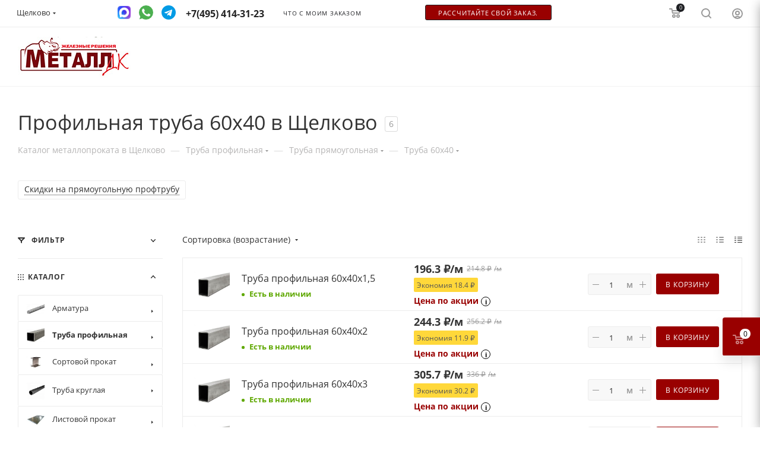

--- FILE ---
content_type: text/html; charset=UTF-8
request_url: https://schelkovo.metall-dk.ru/catalog/truba-profilnaya/truba-pryamougolnaya/60x40/
body_size: 84879
content:

    <!DOCTYPE html>
    <html xmlns="http://www.w3.org/1999/xhtml" xml:lang="ru"
          lang="ru"  >
    <head><link rel="canonical" href="https://schelkovo.metall-dk.ru/catalog/truba-profilnaya/truba-pryamougolnaya/60x40/" />
        <title>Профильная труба 60x40 купить в Щелково цена за метр. ГОСТ. Металлобаза Металл ДК Щелково.</title>
        <link rel="icon" type="image/x-icon" href="/favicon.ico">
        <meta name="viewport" content="initial-scale=1.0, width=device-width" />
        <meta name="HandheldFriendly" content="true" />
        <meta name="yes" content="yes" />
        <meta name="apple-mobile-web-app-status-bar-style" content="black" />
        <meta name="SKYPE_TOOLBAR" content="SKYPE_TOOLBAR_PARSER_COMPATIBLE" />
        <meta http-equiv="Content-Type" content="text/html; charset=UTF-8" />
<meta name="keywords" content="Современная металлобаза Металл ДК в Москве. Продажа металлопроката оптом и в розницу на сайте металлобазы. «Металл-ДК» ☎ " />
<meta name="description" content="Купить профильную трубу 60x40 в Щелково оптом и в розницу. Стальные профтрубы 60x40 по ГОСТу, весь сортамент прямоугольных профтруб по низкой цене за метр и за тонну. ✔ Доставка профильной трубы по Щелкову в день заказа! Металлобаза Металл ДК ☎ +7 (926) 028-63-57." />
<link href="/bitrix/js/ui/design-tokens/dist/ui.design-tokens.css?173842705326358"  rel="stylesheet" />
<link href="/bitrix/js/ui/fonts/opensans/ui.font.opensans.css?17384270522555"  rel="stylesheet" />
<link href="/bitrix/js/main/popup/dist/main.popup.bundle.css?175092803531694"  rel="stylesheet" />
<link href="/local/components/nf/catalog/templates/main/style.css?168441478760276"  rel="stylesheet" />
<link href="/local/templates/aspro_max/components/bitrix/catalog.smart.filter/main_ajax_ab/style.css?1725466043413"  rel="stylesheet" />
<link href="/local/templates/aspro_max/components/bitrix/news.list/news-list/style.css?168139745610611"  rel="stylesheet" />
<link href="/local/templates/aspro_max/vendor/css/carousel/owl/owl.carousel.min.css?16354892703351"  rel="stylesheet" />
<link href="/local/templates/aspro_max/vendor/css/carousel/owl/owl.theme.default.min.css?16354892701013"  rel="stylesheet" />
<link href="/local/templates/aspro_max/components/bitrix/menu/left_front_catalog_metall/style.css?16813972491579"  rel="stylesheet" />
<link href="/bitrix/components/aspro/smartseo.content.max/templates/.default/style.css?173842708480"  rel="stylesheet" />
<link href="/local/templates/aspro_max/css/animation/animation_ext.css?16354892694934"  rel="stylesheet" />
<link href="/bitrix/components/abricos/antisovetnik/templates/.default/style.css?173842708457356"  rel="stylesheet" />
<link href="/local/templates/aspro_max/components/bitrix/news.list/front_partners_slider/style.css?16813974541790"  rel="stylesheet" />
<link href="/bitrix/panel/main/popup.css?173842713522696"  rel="stylesheet" />
<link href="/local/templates/aspro_max/components/bitrix/catalog.section/catalog_table/style.css?1755281177968"  rel="stylesheet" />
<link href="/local/templates/aspro_max/css/fonts/open-sans/css/open-sans.min.css?16354892694518"  data-template-style="true"  rel="stylesheet" />
<link href="/local/templates/aspro_max/css/blocks/dark-light-theme.css?17397883692669"  data-template-style="true"  rel="stylesheet" />
<link href="/local/templates/aspro_max/css/colored.css?16459793663527"  data-template-style="true"  rel="stylesheet" />
<link href="/local/templates/aspro_max/vendor/css/bootstrap.css?1635489270114216"  data-template-style="true"  rel="stylesheet" />
<link href="/local/templates/aspro_max/css/styles.css?1688129353191164"  data-template-style="true"  rel="stylesheet" />
<link href="/local/templates/aspro_max/css/blocks/blocks.css?173842717821457"  data-template-style="true"  rel="stylesheet" />
<link href="/local/templates/aspro_max/css/blocks/common.blocks/counter-state/counter-state.css?1738427178320"  data-template-style="true"  rel="stylesheet" />
<link href="/local/templates/aspro_max/css/banners.css?164597936613618"  data-template-style="true"  rel="stylesheet" />
<link href="/local/templates/aspro_max/css/menu.css?163548926984656"  data-template-style="true"  rel="stylesheet" />
<link href="/local/templates/aspro_max/css/catalog.css?168139754511890"  data-template-style="true"  rel="stylesheet" />
<link href="/local/templates/aspro_max/css/xzoom.css?16354892694424"  data-template-style="true"  rel="stylesheet" />
<link href="/local/templates/aspro_max/css/jquery.mCustomScrollbar.min.css?163548926942839"  data-template-style="true"  rel="stylesheet" />
<link href="/local/templates/aspro_max/vendor/css/ripple.css?1635489270854"  data-template-style="true"  rel="stylesheet" />
<link href="/local/templates/aspro_max/css/left_block_main_page.css?163548926921557"  data-template-style="true"  rel="stylesheet" />
<link href="/local/templates/aspro_max/css/stores.css?176476782610775"  data-template-style="true"  rel="stylesheet" />
<link href="/local/templates/aspro_max/css/yandex_map.css?17109195277934"  data-template-style="true"  rel="stylesheet" />
<link href="/local/templates/aspro_max/css/buy_services.css?164597936615906"  data-template-style="true"  rel="stylesheet" />
<link href="/local/templates/aspro_max/css/header_fixed.css?163548926912919"  data-template-style="true"  rel="stylesheet" />
<link href="/local/templates/aspro_max/ajax/ajax.css?1643642313326"  data-template-style="true"  rel="stylesheet" />
<link href="/local/templates/aspro_max/css/notice.css?16685075123623"  data-template-style="true"  rel="stylesheet" />
<link href="/local/templates/aspro_max/css/l1.css?168139748016425"  data-template-style="true"  rel="stylesheet" />
<link href="/local/templates/aspro_max/css/jquery.fancybox.min.css?163548926912936"  data-template-style="true"  rel="stylesheet" />
<link href="/local/templates/aspro_max/components/bitrix/news.list/banners/style.css?168381414797"  data-template-style="true"  rel="stylesheet" />
<link href="/local/templates/aspro_max/components/bitrix/sale.basket.basket.line/top_basket/style.css?1681397249679"  data-template-style="true"  rel="stylesheet" />
<link href="/local/templates/aspro_max/components/bitrix/sale.basket.basket.line/top_basket_fix/style.css?1681397249679"  data-template-style="true"  rel="stylesheet" />
<link href="/local/templates/aspro_max/components/bitrix/menu/left_menu_main/style.css?16838141474463"  data-template-style="true"  rel="stylesheet" />
<link href="/local/templates/aspro_max/components/bitrix/breadcrumb/main/style.css?16436423132145"  data-template-style="true"  rel="stylesheet" />
<link href="/local/templates/aspro_max/css/footer.css?163548926934798"  data-template-style="true"  rel="stylesheet" />
<link href="/local/templates/aspro_max/components/bitrix/catalog.section.list/footer_menu/style.css?16813972591206"  data-template-style="true"  rel="stylesheet" />
<link href="/local/components/nf/social.info.max/templates/.default/style.css?1766163750254"  data-template-style="true"  rel="stylesheet" />
<link href="/bitrix/components/aspro/marketing.popup.max/templates/.default/style.css?17384270846229"  data-template-style="true"  rel="stylesheet" />
<link href="/local/templates/aspro_max/styles.css?168139725020812"  data-template-style="true"  rel="stylesheet" />
<link href="/local/templates/aspro_max/template_styles.css?1738923561502683"  data-template-style="true"  rel="stylesheet" />
<link href="/local/templates/aspro_max/css/header.css?163548926931688"  data-template-style="true"  rel="stylesheet" />
<link href="/local/templates/aspro_max/css/media.css?1681397250197936"  data-template-style="true"  rel="stylesheet" />
<link href="/local/templates/aspro_max/css/h1-normal.css?163548926939"  data-template-style="true"  rel="stylesheet" />
<link href="/local/templates/aspro_max/themes/custom_s1/theme.css?176587318655020"  data-template-style="true"  rel="stylesheet" />
<link href="/local/templates/aspro_max/css/widths/width-2.css?16354892695241"  data-template-style="true"  rel="stylesheet" />
<link href="/local/templates/aspro_max/css/fonts/font-1.css?17397876894816"  data-template-style="true"  rel="stylesheet" />
<link href="/local/templates/aspro_max/css/custom.css?176587787337862"  data-template-style="true"  rel="stylesheet" />
<script>if(!window.BX)window.BX={};if(!window.BX.message)window.BX.message=function(mess){if(typeof mess==='object'){for(let i in mess) {BX.message[i]=mess[i];} return true;}};</script>
<script>(window.BX||top.BX).message({"JS_CORE_LOADING":"Загрузка...","JS_CORE_NO_DATA":"- Нет данных -","JS_CORE_WINDOW_CLOSE":"Закрыть","JS_CORE_WINDOW_EXPAND":"Развернуть","JS_CORE_WINDOW_NARROW":"Свернуть в окно","JS_CORE_WINDOW_SAVE":"Сохранить","JS_CORE_WINDOW_CANCEL":"Отменить","JS_CORE_WINDOW_CONTINUE":"Продолжить","JS_CORE_H":"ч","JS_CORE_M":"м","JS_CORE_S":"с","JSADM_AI_HIDE_EXTRA":"Скрыть лишние","JSADM_AI_ALL_NOTIF":"Показать все","JSADM_AUTH_REQ":"Требуется авторизация!","JS_CORE_WINDOW_AUTH":"Войти","JS_CORE_IMAGE_FULL":"Полный размер"});</script>
<script src="/bitrix/js/main/core/core.js?1760797674512406"></script>
<script>BX.Runtime.registerExtension({"name":"main.core","namespace":"BX","loaded":true});</script>
<script>BX.setJSList(["\/bitrix\/js\/main\/core\/core_ajax.js","\/bitrix\/js\/main\/core\/core_promise.js","\/bitrix\/js\/main\/polyfill\/promise\/js\/promise.js","\/bitrix\/js\/main\/loadext\/loadext.js","\/bitrix\/js\/main\/loadext\/extension.js","\/bitrix\/js\/main\/polyfill\/promise\/js\/promise.js","\/bitrix\/js\/main\/polyfill\/find\/js\/find.js","\/bitrix\/js\/main\/polyfill\/includes\/js\/includes.js","\/bitrix\/js\/main\/polyfill\/matches\/js\/matches.js","\/bitrix\/js\/ui\/polyfill\/closest\/js\/closest.js","\/bitrix\/js\/main\/polyfill\/fill\/main.polyfill.fill.js","\/bitrix\/js\/main\/polyfill\/find\/js\/find.js","\/bitrix\/js\/main\/polyfill\/matches\/js\/matches.js","\/bitrix\/js\/main\/polyfill\/core\/dist\/polyfill.bundle.js","\/bitrix\/js\/main\/core\/core.js","\/bitrix\/js\/main\/polyfill\/intersectionobserver\/js\/intersectionobserver.js","\/bitrix\/js\/main\/lazyload\/dist\/lazyload.bundle.js","\/bitrix\/js\/main\/polyfill\/core\/dist\/polyfill.bundle.js","\/bitrix\/js\/main\/parambag\/dist\/parambag.bundle.js"]);
</script>
<script>BX.Runtime.registerExtension({"name":"ui.design-tokens","namespace":"window","loaded":true});</script>
<script>BX.Runtime.registerExtension({"name":"ui.fonts.opensans","namespace":"window","loaded":true});</script>
<script>BX.Runtime.registerExtension({"name":"main.popup","namespace":"BX.Main","loaded":true});</script>
<script>BX.Runtime.registerExtension({"name":"popup","namespace":"window","loaded":true});</script>
<script type="extension/settings" data-extension="currency.currency-core">{"region":"ru"}</script>
<script>BX.Runtime.registerExtension({"name":"currency.currency-core","namespace":"BX.Currency","loaded":true});</script>
<script>BX.Runtime.registerExtension({"name":"currency","namespace":"window","loaded":true});</script>
<script>BX.Runtime.registerExtension({"name":"aspro_owl_carousel","namespace":"window","loaded":true});</script>
<script>BX.Runtime.registerExtension({"name":"aspro_animation_ext","namespace":"window","loaded":true});</script>
<script>BX.Runtime.registerExtension({"name":"main.pageobject","namespace":"window","loaded":true});</script>
<script>(window.BX||top.BX).message({"JS_CORE_LOADING":"Загрузка...","JS_CORE_NO_DATA":"- Нет данных -","JS_CORE_WINDOW_CLOSE":"Закрыть","JS_CORE_WINDOW_EXPAND":"Развернуть","JS_CORE_WINDOW_NARROW":"Свернуть в окно","JS_CORE_WINDOW_SAVE":"Сохранить","JS_CORE_WINDOW_CANCEL":"Отменить","JS_CORE_WINDOW_CONTINUE":"Продолжить","JS_CORE_H":"ч","JS_CORE_M":"м","JS_CORE_S":"с","JSADM_AI_HIDE_EXTRA":"Скрыть лишние","JSADM_AI_ALL_NOTIF":"Показать все","JSADM_AUTH_REQ":"Требуется авторизация!","JS_CORE_WINDOW_AUTH":"Войти","JS_CORE_IMAGE_FULL":"Полный размер"});</script>
<script>BX.Runtime.registerExtension({"name":"window","namespace":"window","loaded":true});</script>
<script>(window.BX||top.BX).message({"LANGUAGE_ID":"ru","FORMAT_DATE":"DD.MM.YYYY","FORMAT_DATETIME":"DD.MM.YYYY HH:MI:SS","COOKIE_PREFIX":"BITRIX_SM","SERVER_TZ_OFFSET":"0","UTF_MODE":"Y","SITE_ID":"s1","SITE_DIR":"\/","USER_ID":"","SERVER_TIME":1769146049,"USER_TZ_OFFSET":10800,"USER_TZ_AUTO":"Y","bitrix_sessid":"1b90b78749b4550375e4023d7f809b4d"});</script>

<script src="/bitrix/js/main/jquery/jquery-1.12.4.min.js?173842706597163"></script>
<script src="/bitrix/js/main/ajax.js?173842706435509"></script>
<script src="/bitrix/js/main/popup/dist/main.popup.bundle.js?1758731998119638"></script>
<script src="/bitrix/js/currency/currency-core/dist/currency-core.bundle.js?17384270558800"></script>
<script src="/bitrix/js/currency/core_currency.js?17384270551181"></script>
<script src="/bitrix/js/abricos/fonts9203.js?1738427055104"></script>
<script src="/bitrix/js/main/pageobject/pageobject.js?1760797674864"></script>
<script src="/bitrix/js/main/core/core_window.js?173842706498766"></script>
<script>
					(function () {
						"use strict";
						var counter = function ()
						{
							var cookie = (function (name) {
								var parts = ("; " + document.cookie).split("; " + name + "=");
								if (parts.length == 2) {
									try {return JSON.parse(decodeURIComponent(parts.pop().split(";").shift()));}
									catch (e) {}
								}
							})("BITRIX_CONVERSION_CONTEXT_s1");
							if (cookie && cookie.EXPIRE >= BX.message("SERVER_TIME"))
								return;
							var request = new XMLHttpRequest();
							request.open("POST", "/bitrix/tools/conversion/ajax_counter.php", true);
							request.setRequestHeader("Content-type", "application/x-www-form-urlencoded");
							request.send(
								"SITE_ID="+encodeURIComponent("s1")+
								"&sessid="+encodeURIComponent(BX.bitrix_sessid())+
								"&HTTP_REFERER="+encodeURIComponent(document.referrer)
							);
						};
						if (window.frameRequestStart === true)
							BX.addCustomEvent("onFrameDataReceived", counter);
						else
							BX.ready(counter);
					})();
				</script>
<script>BX.message({'PHONE':'Телефон','FAST_VIEW':'Быстрый просмотр','TABLES_SIZE_TITLE':'Подбор размера','SOCIAL':'Социальные сети','DESCRIPTION':'Описание магазина','ITEMS':'Товары','LOGO':'Логотип','REGISTER_INCLUDE_AREA':'Текст о регистрации','AUTH_INCLUDE_AREA':'Текст об авторизации','FRONT_IMG':'Изображение компании','EMPTY_CART':'пуста','CATALOG_VIEW_MORE':'... Показать все','CATALOG_VIEW_LESS':'... Свернуть','JS_REQUIRED':'Заполните это поле','JS_FORMAT':'Неверный формат','JS_FILE_EXT':'Недопустимое расширение файла','JS_PASSWORD_COPY':'Пароли не совпадают','JS_PASSWORD_LENGTH':'Минимум 6 символов','JS_ERROR':'Неверно заполнено поле','JS_FILE_SIZE':'Максимальный размер 5мб','JS_FILE_BUTTON_NAME':'Выберите файл','JS_FILE_DEFAULT':'Прикрепите файл','JS_DATE':'Некорректная дата','JS_DATETIME':'Некорректная дата/время','JS_REQUIRED_LICENSES':'Согласитесь с условиями','JS_REQUIRED_OFFER':'Согласитесь с условиями','LICENSE_PROP':'Согласие на обработку персональных данных','LOGIN_LEN':'Введите минимум {0} символа','FANCY_CLOSE':'Закрыть','FANCY_NEXT':'Следующий','FANCY_PREV':'Предыдущий','TOP_AUTH_REGISTER':'Регистрация','CALLBACK':'Заказать звонок','ASK':'Задать вопрос','REVIEW':'Оставить отзыв','S_CALLBACK':'Заказать звонок','UNTIL_AKC':'До конца акции','TITLE_QUANTITY_BLOCK':'Остаток','TITLE_QUANTITY':'шт','TOTAL_SUMM_ITEM':'Общая стоимость ','SUBSCRIBE_SUCCESS':'Вы успешно подписались','RECAPTCHA_TEXT':'Подтвердите, что вы не робот','JS_RECAPTCHA_ERROR':'Пройдите проверку','COUNTDOWN_SEC':'сек','COUNTDOWN_MIN':'мин','COUNTDOWN_HOUR':'час','COUNTDOWN_DAY0':'дн','COUNTDOWN_DAY1':'дн','COUNTDOWN_DAY2':'дн','COUNTDOWN_WEAK0':'Недель','COUNTDOWN_WEAK1':'Неделя','COUNTDOWN_WEAK2':'Недели','COUNTDOWN_MONTH0':'Месяцев','COUNTDOWN_MONTH1':'Месяц','COUNTDOWN_MONTH2':'Месяца','COUNTDOWN_YEAR0':'Лет','COUNTDOWN_YEAR1':'Год','COUNTDOWN_YEAR2':'Года','COUNTDOWN_COMPACT_SEC':'с','COUNTDOWN_COMPACT_MIN':'м','COUNTDOWN_COMPACT_HOUR':'ч','COUNTDOWN_COMPACT_DAY':'д','COUNTDOWN_COMPACT_WEAK':'н','COUNTDOWN_COMPACT_MONTH':'м','COUNTDOWN_COMPACT_YEAR0':'л','COUNTDOWN_COMPACT_YEAR1':'г','CATALOG_PARTIAL_BASKET_PROPERTIES_ERROR':'Заполнены не все свойства у добавляемого товара','CATALOG_EMPTY_BASKET_PROPERTIES_ERROR':'Выберите свойства товара, добавляемые в корзину в параметрах компонента','CATALOG_ELEMENT_NOT_FOUND':'Элемент не найден','ERROR_ADD2BASKET':'Ошибка добавления товара в корзину','CATALOG_SUCCESSFUL_ADD_TO_BASKET':'Успешное добавление товара в корзину','ERROR_BASKET_TITLE':'Ошибка корзины','ERROR_BASKET_PROP_TITLE':'Выберите свойства, добавляемые в корзину','ERROR_BASKET_BUTTON':'Выбрать','BASKET_TOP':'Корзина в шапке','ERROR_ADD_DELAY_ITEM':'Ошибка отложенной корзины','VIEWED_TITLE':'Ранее вы смотрели','VIEWED_BEFORE':'Ранее вы смотрели','BEST_TITLE':'Лучшие предложения','CT_BST_SEARCH_BUTTON':'Поиск','CT_BST_SEARCH2_BUTTON':'Найти','BASKET_PRINT_BUTTON':'Распечатать','BASKET_CLEAR_ALL_BUTTON':'Очистить','BASKET_QUICK_ORDER_BUTTON':'Быстрый заказ','BASKET_CONTINUE_BUTTON':'Продолжить покупки','BASKET_ORDER_BUTTON':'Оформить заказ','SHARE_BUTTON':'Поделиться','BASKET_CHANGE_TITLE':'Ваш заказ','BASKET_CHANGE_LINK':'Изменить','MORE_INFO_SKU':'Купить','FROM':'от','BEFORE':'до','TITLE_BLOCK_VIEWED_NAME':'Ранее вы смотрели','T_BASKET':'Корзина','FILTER_EXPAND_VALUES':'Показать все','FILTER_HIDE_VALUES':'Свернуть','FULL_ORDER':'Полный заказ','CUSTOM_COLOR_CHOOSE':'Выбрать','CUSTOM_COLOR_CANCEL':'Отмена','S_MOBILE_MENU':'Меню','MAX_T_MENU_BACK':'Назад','MAX_T_MENU_CALLBACK':'Обратная связь','MAX_T_MENU_CONTACTS_TITLE':'Будьте на связи','SEARCH_TITLE':'Поиск','SOCIAL_TITLE':'Оставайтесь на связи','HEADER_SCHEDULE':'Время работы','SEO_TEXT':'SEO описание','COMPANY_IMG':'Картинка компании','COMPANY_TEXT':'Описание компании','CONFIG_SAVE_SUCCESS':'Настройки сохранены','CONFIG_SAVE_FAIL':'Ошибка сохранения настроек','ITEM_ECONOMY':'Экономия','ITEM_ARTICLE':'Артикул: ','JS_FORMAT_ORDER':'имеет неверный формат','JS_BASKET_COUNT_TITLE':'В корзине товаров на SUMM','POPUP_VIDEO':'Видео','POPUP_GIFT_TEXT':'Нашли что-то особенное? Намекните другу о подарке!','ORDER_FIO_LABEL':'Ф.И.О.','ORDER_PHONE_LABEL':'Телефон','ORDER_REGISTER_BUTTON':'Регистрация','PRICES_TYPE':'Варианты цен','FILTER_HELPER_VALUES':' знач.','SHOW_MORE_SCU_MAIN':'Еще #COUNT#','SHOW_MORE_SCU_1':'предложение','SHOW_MORE_SCU_2':'предложения','SHOW_MORE_SCU_3':'предложений','PARENT_ITEM_NOT_FOUND':'Не найден основной товар для услуги в корзине. Обновите страницу и попробуйте снова.'})</script>
<meta name="theme-color" content="#1f2024">
<style>:root{--theme-base-color: #1f2024;--theme-base-opacity-color: #1f20241a;--theme-base-color-hue:228;--theme-base-color-saturation:7%;--theme-base-color-lightness:13%;--theme-lightness-hover-diff:%}</style>
<link href="/local/templates/aspro_max/css/print.css?163548926923580" data-template-style="true" rel="stylesheet" media="print">
<script data-skip-moving="true" src="/bitrix/js/aspro.max/jquery-2.1.3.min.js"></script>
					<script data-skip-moving="true" src="/local/templates/aspro_max/js/speed.min.js?=1714837576"></script>
<link rel="shortcut icon" href="/favicon.svg" type="image/svg+xml" />
<link rel="apple-touch-icon" sizes="180x180" href="/include/apple-touch-icon.png" />
<meta property="ya:interaction" content="XML_FORM" />
<meta property="ya:interaction:url" content="https://schelkovo.metall-dk.ru/catalog/truba-profilnaya/truba-pryamougolnaya/60x40/?mode=xml" />
<meta property="og:title" content="Профильная труба 60x40 купить в Щелково цена за метр. ГОСТ. Металлобаза Металл ДК Щелково." />
<meta property="og:type" content="website" />
<meta property="og:image" content="https://schelkovo.metall-dk.ru:443/upload/CMax/523/iqser8e0azj4tj62gste32okm0z8t6dg.jpeg" />
<link rel="image_src" href="https://schelkovo.metall-dk.ru:443/upload/CMax/523/iqser8e0azj4tj62gste32okm0z8t6dg.jpeg"  />
<meta property="og:url" content="https://schelkovo.metall-dk.ru:443/catalog/truba-profilnaya/truba-pryamougolnaya/60x40/" />
<meta property="og:description" content="Купить профильную трубу 60x40 в Щелково оптом и в розницу. Стальные профтрубы 60x40 по ГОСТу, весь сортамент прямоугольных профтруб по низкой цене за метр и за тонну. ✔ Доставка профильной трубы по Щелкову в день заказа! Металлобаза Металл ДК ☎ +7 (926) 028-63-57." />

<script src="/local/php_interface/assets/js/callparse.js?1738427188197"></script>
<script src="/local/templates/aspro_max/js/observer.js?17148375767026"></script>
<script src="/local/templates/aspro_max/js/jquery.actual.min.js?17148375761251"></script>
<script src="/local/templates/aspro_max/js/jqModal.js?171483757611178"></script>
<script src="/local/templates/aspro_max/vendor/js/bootstrap.js?164438923727908"></script>
<script src="/local/templates/aspro_max/vendor/js/jquery.appear.js?16443892373188"></script>
<script src="/local/templates/aspro_max/vendor/js/ripple.js?16443892374702"></script>
<script src="/local/templates/aspro_max/vendor/js/velocity/velocity.js?164438923744791"></script>
<script src="/local/templates/aspro_max/vendor/js/velocity/velocity.ui.js?164438923713257"></script>
<script src="/local/templates/aspro_max/js/browser.js?17148375761032"></script>
<script src="/local/templates/aspro_max/js/jquery.uniform.min.js?17148375768308"></script>
<script src="/local/templates/aspro_max/vendor/js/sticky-sidebar.js?164438923725989"></script>
<script src="/local/templates/aspro_max/js/jquery.validate.min.js?171483757622257"></script>
<script src="/local/templates/aspro_max/js/jquery.inputmask.bundle.min.js?171483757670933"></script>
<script src="/local/templates/aspro_max/js/equalize.min.js?1714837576588"></script>
<script src="/local/templates/aspro_max/js/jquery.alphanumeric.js?17148375761972"></script>
<script src="/local/templates/aspro_max/js/jquery.cookie.js?17148375773066"></script>
<script src="/local/templates/aspro_max/js/jquery.plugin.min.js?17148375763181"></script>
<script src="/local/templates/aspro_max/js/jquery.countdown.min.js?171483757613137"></script>
<script src="/local/templates/aspro_max/js/jquery.countdown-ru.js?17148375761885"></script>
<script src="/local/templates/aspro_max/js/jquery.ikSelect.js?171483757632030"></script>
<script src="/local/templates/aspro_max/js/jquery.mobile.custom.touch.min.js?17148375767784"></script>
<script src="/local/templates/aspro_max/js/jquery.dotdotdot.js?17148375765908"></script>
<script src="/local/templates/aspro_max/js/rating_likes.js?171483757610797"></script>
<script src="/local/templates/aspro_max/js/buy_services.js?17148375765835"></script>
<script src="/local/templates/aspro_max/js/xzoom.js?171483757629854"></script>
<script src="/local/templates/aspro_max/js/mobile.js?172546450225204"></script>
<script src="/local/templates/aspro_max/js/jquery.mousewheel.min.js?17148375762609"></script>
<script src="/local/templates/aspro_max/js/jquery.mCustomScrollbar.js?171483757694214"></script>
<script src="/local/templates/aspro_max/js/scrollTabs.js?171483757612625"></script>
<script src="/local/templates/aspro_max/js/main.js?1760980736466533"></script>
<script src="/local/templates/aspro_max/js/blocks/blocks.js?166737148710242"></script>
<script src="/local/templates/aspro_max/js/jquery.easing.min.js?17216302342532"></script>
<script src="/local/templates/aspro_max/js/cookies-enabler.js?171483757612528"></script>
<script src="/local/templates/aspro_max/js/jquery.fancybox.min.js?171483757667390"></script>
<script src="/local/templates/aspro_max/js/popper.min.js?175040296333016"></script>
<script src="/local/templates/aspro_max/js/tippy-bundle.umd.min.js?175040297942700"></script>
<script src="/local/templates/aspro_max/js/notice.js?172655299331886"></script>
<script src="/local/templates/aspro_max/components/bitrix/news.list/banners/script.js?164364231386"></script>
<script src="/local/templates/aspro_max/components/bitrix/menu/top_custom/script.js?1681397250199"></script>
<script src="/local/templates/aspro_max/components/bitrix/menu/left_menu_main/script.js?1683814147792"></script>
<script src="/local/templates/aspro_max/components/bitrix/catalog.section.list/footer_menu/script.js?1681397250470"></script>
<script src="/bitrix/components/aspro/marketing.popup.max/templates/.default/script.js?17384270841756"></script>
<script src="/local/components/nf/search.title/script.js?17384271779847"></script>
<script src="/local/components/nf/search.title/templates/fixed/script.js?173842717710264"></script>
<script src="/local/templates/aspro_max/js/custom.js?176633106935983"></script>
<script src="/local/components/nf/catalog/templates/main/script.js?172356893318185"></script>
<script src="/bitrix/components/aspro/smartseo.tags.max/templates/.default/script.js?17384270842569"></script>
<script src="/local/templates/aspro_max/components/bitrix/news.list/landings_list/script.js?16596689902516"></script>
<script src="/local/templates/aspro_max/components/bitrix/catalog.smart.filter/main_ajax_ab/script.js?172546581341907"></script>
<script src="/local/templates/aspro_max/components/bitrix/news.list/news-list/script.js?16436423131202"></script>
<script src="/local/templates/aspro_max/vendor/js/carousel/owl/owl.carousel.min.js?164438923744743"></script>
<script src="/local/templates/aspro_max/js/jquery.history.js?171483757621571"></script>
<script src="/local/templates/aspro_max/components/bitrix/menu/left_front_catalog_metall/script.js?1681397249583"></script>
<script src="/local/templates/aspro_max/components/aspro/regionality.list.max/popup_regions_small/script.js?16354892691114"></script>
<script src="/local/templates/aspro_max/components/bitrix/catalog.section/catalog_table/script.js?16436423135499"></script>
                        
<!-- Global site tag (gtag.js) - Google Analytics -->
<script async src="https://www.googletagmanager.com/gtag/js?id=UA-133531729-1"></script>
<script async data-skip-moving=true>
    setTimeout(() => {
        window.dataLayer = window.dataLayer || [];
        function gtag(){dataLayer.push(arguments);}
        gtag('js', new Date());
        gtag('config', 'UA-133531729-1');
    }, 5000);
</script>
<script async data-skip-moving=true>
    setTimeout(() => {
        var _gaq = _gaq || [];
        _gaq.push(['_setAccount', 'UA-28656774-1']);
        _gaq.push(['_trackPageview']);
        (function() {
            var ga = document.createElement('script'); ga.type = 'text/javascript'; ga.async = true;
            ga.src = ('https:' == document.location.protocol ? 'https://ssl' : 'http://www') + '.google-analytics.com/ga.js';
            var s = document.getElementsByTagName('script')[0]; s.parentNode.insertBefore(ga, s);
        })();
    }, 5000);
</script>
<meta name="yandex-verification" content="3aeb9303a50b083e" />
<!-- Google Tag Manager -->
<script async data-skip-moving=true>
    setTimeout(() => {
        (function(w,d,s,l,i){w[l]=w[l]||[];w[l].push({'gtm.start':
                new Date().getTime(),event:'gtm.js'});var f=d.getElementsByTagName(s)[0],
            j=d.createElement(s),dl=l!='dataLayer'?'&l='+l:'';j.async=true;j.src=
            'https://www.googletagmanager.com/gtm.js?id='+i+dl;f.parentNode.insertBefore(j,f);
        })(window,document,'script','dataLayer','GTM-NPV88KH');
    }, 5000);
</script>
<!-- End Google Tag Manager -->
<div style="display: none">VK49865</div>
        <!--        <script src="https://unpkg.com/@popperjs/core@2"></script>-->
        <!--        <script src="https://unpkg.com/tippy.js@6"></script>-->
        
                            <!-- calltouch -->
            <script>
                (function (w, d, n, c) {
                    w.CalltouchDataObject = n;
                    w[n] = function () {
                        w[n]["callbacks"].push(arguments)
                    };
                    if (!w[n]["callbacks"]) {
                        w[n]["callbacks"] = []
                    }
                    w[n]["loaded"] = false;
                    if (typeof c !== "object") {
                        c = [c]
                    }
                    w[n]["counters"] = c;
                    for (var i = 0; i < c.length; i += 1) {
                        p(c[i])
                    }
                    function p(cId) {
                        var a = d.getElementsByTagName("script")[0], s = d.createElement("script"), i = function () {
                            a.parentNode.insertBefore(s, a)
                        }, m = typeof Array.prototype.find === 'function', n = m ? "init-min.js" : "init.js";
                        s.async = true;
                        s.src = "https://mod.calltouch.ru/" + n + "?id=" + cId;
                        if (w.opera == "[object Opera]") {
                            d.addEventListener("DOMContentLoaded", i, false)
                        } else {
                            i()
                        }
                    }
                })(window, document, "ct", "5nrvy5j5");
            </script>
            <!-- calltouch -->
                <!--    Global var js -->
        <script>
                        var sb_params_region = {
                'region_pos_x': "55.882404",
                'region_pos_y': "37.734472",
            };
        </script>
        <!--    ------------- -->
        <script>
                        var USER_AUTHORIZED = false;
            var timerPopapAuth;
        </script>
    </head>
        <body class=" site_s1  fill_bg_n catalog-delayed-btn-N theme-light"
          id="main" data-site="/">
    <div style="display: none">VK49865</div>

	<div id="panel"></div>

		<!--'start_frame_cache_basketitems-component-block'-->												<div id="ajax_basket"></div>
					<!--'end_frame_cache_basketitems-component-block'-->						<div class="cd-modal-bg"></div>
		<script data-skip-moving="true">var solutionName = 'arMaxOptions';</script>
		<script src="/local/templates/aspro_max/js/settheme.php?site_id=s1&site_dir=/" data-skip-moving="true"></script>
		<script>window.onload=function(){window.basketJSParams = window.basketJSParams || [];window.dataLayer = window.dataLayer || [];}
		BX.message({'MIN_ORDER_PRICE_TEXT':'<b>Минимальная сумма заказа #PRICE#<\/b><br/>Пожалуйста, добавьте еще товаров в корзину'});
		arAsproOptions.PAGES.FRONT_PAGE = window[solutionName].PAGES.FRONT_PAGE = "";arAsproOptions.PAGES.BASKET_PAGE = window[solutionName].PAGES.BASKET_PAGE = "";arAsproOptions.PAGES.ORDER_PAGE = window[solutionName].PAGES.ORDER_PAGE = "";arAsproOptions.PAGES.PERSONAL_PAGE = window[solutionName].PAGES.PERSONAL_PAGE = "";arAsproOptions.PAGES.CATALOG_PAGE = window[solutionName].PAGES.CATALOG_PAGE = "1";</script>
			    <div class="wrapper1  header_bgcolored long_header  high_one_row_header with_left_block  catalog_page basket_fly fly2 basket_fill_WHITE side_LEFT block_side_NORMAL catalog_icons_Y banner_auto  mheader-v1 header-v16 header-font-lower_N regions_Y title_position_LEFT fill_ footer-v1 front-vindex1 mfixed_Y mfixed_view_always title-v3 lazy_N with_phones compact-catalog dark-hover-overlay normal-catalog-img landing-normal big-banners-mobile-slider bottom-icons-panel-N compact-breadcrumbs-N catalog-delayed-btn-N  ">


<div class="header_wrap visible-lg visible-md title-v3 ">
	<header id="header">
		<div class="top-block top-block-v1 header-v16">
	<div class="maxwidth-theme">		
		<div class="wrapp_block">
			<div class="row">
				<div class="items-wrapper flexbox flexbox--row justify-content-between">
                    						<div class="top-block-item">
							<div class="top-description no-title">
                                <!--'start_frame_cache_allregions-list-block1'-->
			<div class="region_wrapper">
			<div class="io_wrapper">
				<i class="svg inline  svg-inline-mark" aria-hidden="true" ><svg xmlns="http://www.w3.org/2000/svg" width="13" height="13" viewBox="0 0 13 13"><path  data-name="Rounded Rectangle 866 copy" class="cls-1" d="M910.931,77.494l0.007,0.006-3.049,9.55a1.489,1.489,0,0,1-2.744.075h-0.02l-1.438-4.812-4.562-1.344,0-.045a1.474,1.474,0,0,1-.244-2.779l0-.019,9.625-3.062,0.006,0.006A1.977,1.977,0,0,1,911,77,1.963,1.963,0,0,1,910.931,77.494Zm-10.4,1.975,3.359,1.2,1.4-1.372a1,1,0,1,1,1.414,1.414l-1.374,1.346,1.138,3.414,2.5-8.375Z" transform="translate(-898 -75)"/></svg></i>				<div class="city_title">Ваш город</div>
				<div class="js_city_chooser  animate-load  io_wrapper" data-event="jqm" data-name="city_chooser_small" data-param-url="%2Fcatalog%2Ftruba-profilnaya%2Ftruba-pryamougolnaya%2F60x40%2F" data-param-form_id="city_chooser">
					<span>Щелково</span><span class="arrow"><i class="svg inline  svg-inline-down" aria-hidden="true" ><svg xmlns="http://www.w3.org/2000/svg" width="5" height="3" viewBox="0 0 5 3"><path class="cls-1" d="M250,80h5l-2.5,3Z" transform="translate(-250 -80)"/></svg></i></span>
				</div>
			</div>
					</div>
	<!--'end_frame_cache_allregions-list-block1'-->							</div>
						</div>
										<div class="top-block-item">
                        <div class=" sb_block_social">
    <a href="https://max.ru/u/f9LHodD0cOI_ljDiBrpwPH7bAd-FFf7cKZzFKZxaXi5HqwOz8_zO2Ya7cgo" target="_blank" class="sb_whatsapp sb_max"><img src="/images/max.png" alt="max"></a>
    <a href="https://wa.me/74993256356" target="_blank" class="sb_whatsapp"><img src="/images/whatsapp.png" alt="whatsapp"></a>
    <a href="https://t.me/Metall_D_K" target="_blank" class="sb_telegram"><img src="/images/telegram.png" alt="telegram"></a>
</div>
						<div class="phone-block">
															<div class="inline-block"><!--'start_frame_cache_header-allphones-block1'-->								<!-- noindex -->
			<div class="phone with_dropdown no-icons">
									<i class="svg inline  svg-inline-phone" aria-hidden="true" ><svg class="" width="5" height="13" viewBox="0 0 5 13"><path class="cls-phone" d="M785.738,193.457a22.174,22.174,0,0,0,1.136,2.041,0.62,0.62,0,0,1-.144.869l-0.3.3a0.908,0.908,0,0,1-.805.33,4.014,4.014,0,0,1-1.491-.274c-1.2-.679-1.657-2.35-1.9-3.664a13.4,13.4,0,0,1,.024-5.081c0.255-1.316.73-2.991,1.935-3.685a4.025,4.025,0,0,1,1.493-.288,0.888,0.888,0,0,1,.8.322l0.3,0.3a0.634,0.634,0,0,1,.113.875c-0.454.8-.788,1.37-1.132,2.045-0.143.28-.266,0.258-0.557,0.214l-0.468-.072a0.532,0.532,0,0,0-.7.366,8.047,8.047,0,0,0-.023,4.909,0.521,0.521,0,0,0,.7.358l0.468-.075c0.291-.048.4-0.066,0.555,0.207h0Z" transform="translate(-782 -184)"/></svg></i><a rel="nofollow" href="tel:+74954143123">+7(495) 414-31-23</a>
											</div>
			<!-- /noindex -->
				<!--'end_frame_cache_header-allphones-block1'--></div>
                                <div class="inline-block"><span class="callback-block  font_upper_xs colored" ><a href="/chto-s-moim-zakazom/">Что с моим заказом</a>
</span></div>
																				</div>
					</div>
                                            <div class="top-block-item sb_form_sale">
                            <div>
                                <script data-b24-form="click/25/uifhcs" data-skip-moving="true">(function(w,d,u){var s=d.createElement('script');s.async=true;s.src=u+'?'+(Date.now()/180000|0);var h=d.getElementsByTagName('script')[0];h.parentNode.insertBefore(s,h);})(window,document,'https://crm24.metalldk.ru/upload/crm/form/loader_25_uifhcs.js');</script>
                                <a class="btn btn-default b24-web-form-popup-btn-22 sb_btn_top btn_detail_element" href="javascript:void(0)">Расcчитайте свой заказ.</a>
                            </div>
                        </div>
                                        <div class="top-block-item addr-block"><div>
						<!--'start_frame_cache_address-block1'-->		
				<!--'end_frame_cache_address-block1'-->		
	</div></div>
					<div class="right-icons top-block-item logo_and_menu-row showed"><div class="pull-right"><div class="wrap_icon inner-table-block1 person">
		<!--'start_frame_cache_header-auth-block1'-->			<!-- noindex --><div class="auth_wr_inner "><a rel="nofollow" title="Мой кабинет" class="personal-link dark-color animate-load" data-event="jqm" data-param-type="auth" data-param-backurl="/catalog/truba-profilnaya/truba-pryamougolnaya/60x40/" data-name="auth" href="/basket/"><i class="svg inline big svg-inline-cabinet" aria-hidden="true" title="Мой кабинет"><svg class="" width="18" height="18" viewBox="0 0 18 18"><path data-name="Ellipse 206 copy 4" class="cls-1" d="M909,961a9,9,0,1,1,9-9A9,9,0,0,1,909,961Zm2.571-2.5a6.825,6.825,0,0,0-5.126,0A6.825,6.825,0,0,0,911.571,958.5ZM909,945a6.973,6.973,0,0,0-4.556,12.275,8.787,8.787,0,0,1,9.114,0A6.973,6.973,0,0,0,909,945Zm0,10a4,4,0,1,1,4-4A4,4,0,0,1,909,955Zm0-6a2,2,0,1,0,2,2A2,2,0,0,0,909,949Z" transform="translate(-900 -943)"></path></svg></i><span class="wrap"><span class="name">Войти</span></span></a></div><!-- /noindex -->		<!--'end_frame_cache_header-auth-block1'-->
	</div></div>
						<div class="pull-right"><div class="wrap_icon top-search"><button class="top-btn inline-search-show"><i class="svg inline  svg-inline-search" aria-hidden="true" ><svg class="" width="17" height="17" viewBox="0 0 17 17" aria-hidden="true"><path class="cls-1" d="M16.709,16.719a1,1,0,0,1-1.412,0l-3.256-3.287A7.475,7.475,0,1,1,15,7.5a7.433,7.433,0,0,1-1.549,4.518l3.258,3.289A1,1,0,0,1,16.709,16.719ZM7.5,2A5.5,5.5,0,1,0,13,7.5,5.5,5.5,0,0,0,7.5,2Z"></path></svg></i><span class="title">Поиск</span></button></div></div><div class="pull-right"><div class="wrap_icon top-basket">
    <!--'start_frame_cache_T0kNhm'-->    <div class="basket_normal cart  empty_cart   ">
        <!--noindex-->
        <div class="wraps_icon_block delay ">
            <a href="/basket/#delayed" class="link"
               style="display: none;"               title="Список отложенных товаров"></a>
                    </div>
        <div class="basket_block f-left">
            <a href="/basket/" class="link " title="Список товаров в корзине">
                <i class="svg  svg-inline-down" aria-hidden="true">
                    <svg class="" width="19" height="16" viewBox="0 0 19 16"><path data-name="Ellipse 2 copy 9" class="cls-1" d="M956.047,952.005l-0.939,1.009-11.394-.008-0.952-1-0.953-6h-2.857a0.862,0.862,0,0,1-.952-1,1.025,1.025,0,0,1,1.164-1h2.327c0.3,0,.6.006,0.6,0.006a1.208,1.208,0,0,1,1.336.918L943.817,947h12.23L957,948v1Zm-11.916-3,0.349,2h10.007l0.593-2Zm1.863,5a3,3,0,1,1-3,3A3,3,0,0,1,945.994,954.005ZM946,958a1,1,0,1,0-1-1A1,1,0,0,0,946,958Zm7.011-4a3,3,0,1,1-3,3A3,3,0,0,1,953.011,954.005ZM953,958a1,1,0,1,0-1-1A1,1,0,0,0,953,958Z" transform="translate(-938 -944)"></path></svg></i>						<div class="count">
							<span class="colored_theme_bg">
								<span class="items">
									<span>0</span>
								</span>
							</span>
                </div>
            </a>
            <div class="text f-left">
                <a href="/basket/">
                    <div class="title">Корзина</div>
                </a>
            </div>
            <div class="card_popup_frame popup">
                <div class="basket_popup_wrapper">
                    <div class="basket_popup_wrapp"
                         >
                        <div class="cart_wrapper" >
                            <table class="cart_shell" width="100%" border="0">
                                <tbody>
                                                                </tbody>
                            </table>
                        </div>
                        <div class="basket_empty clearfix">
                            <table cellspacing="0" cellpadding="0" border="0" width="100%">
                                <tr>
                                    <td class="image">
                                        <div></div>
                                    </td>
                                    <td class="description">
                                        <div class="basket_empty_subtitle">К сожалению, ваша корзина пуста.</div>
                                        <div class="basket_empty_description">Исправить это недоразумение очень просто:<br />выберите в каталоге интересующий товар и нажмите кнопку &laquo;В корзину&raquo;.</div>
                                    </td>
                                </tr>
                            </table>
                        </div>
                        <div class="total_wrapp clearfix">
                            <div class="total"><span>Общая сумма:</span><span
                                        class="price">0</span>
                                <div class="clearfix"></div>
                            </div>
                            <input type="hidden" name="total_price" value="0"/>
                            <input type="hidden" name="total_count" value="0"/>
                            <input type="hidden" name="delay_count" value="0"/>
                            <div class="but_row1">
                                <a href="/basket/" class="button short"><span
                                            class="text">Перейти в корзину</span></a>
                            </div>
                        </div>
                                                <input id="top_basket_params" type="hidden" name="PARAMS" value='a%3A55%3A%7Bs%3A14%3A%22PATH_TO_BASKET%22%3Bs%3A8%3A%22%2Fbasket%2F%22%3Bs%3A13%3A%22PATH_TO_ORDER%22%3Bs%3A7%3A%22%2Forder%2F%22%3Bs%3A10%3A%22SHOW_DELAY%22%3Bs%3A1%3A%22N%22%3Bs%3A13%3A%22SHOW_PRODUCTS%22%3Bs%3A1%3A%22N%22%3Bs%3A17%3A%22SHOW_EMPTY_VALUES%22%3Bs%3A1%3A%22Y%22%3Bs%3A13%3A%22SHOW_NOTAVAIL%22%3Bs%3A1%3A%22N%22%3Bs%3A14%3A%22SHOW_SUBSCRIBE%22%3Bs%3A1%3A%22N%22%3Bs%3A10%3A%22SHOW_IMAGE%22%3Bs%3A1%3A%22Y%22%3Bs%3A10%3A%22SHOW_PRICE%22%3Bs%3A1%3A%22N%22%3Bs%3A12%3A%22SHOW_SUMMARY%22%3Bs%3A1%3A%22N%22%3Bs%3A17%3A%22SHOW_NUM_PRODUCTS%22%3Bs%3A1%3A%22Y%22%3Bs%3A16%3A%22SHOW_TOTAL_PRICE%22%3Bs%3A1%3A%22N%22%3Bs%3A11%3A%22SHOW_ACTUAL%22%3Bs%3A1%3A%22N%22%3Bs%3A20%3A%22HIDE_ON_BASKET_PAGES%22%3Bs%3A1%3A%22Y%22%3Bs%3A10%3A%22CACHE_TYPE%22%3Bs%3A1%3A%22A%22%3Bs%3A18%3A%22SHOW_PERSONAL_LINK%22%3Bs%3A1%3A%22N%22%3Bs%3A16%3A%22PATH_TO_PERSONAL%22%3Bs%3A10%3A%22%2Fpersonal%2F%22%3Bs%3A11%3A%22SHOW_AUTHOR%22%3Bs%3A1%3A%22N%22%3Bs%3A17%3A%22SHOW_REGISTRATION%22%3Bs%3A1%3A%22N%22%3Bs%3A16%3A%22PATH_TO_REGISTER%22%3Bs%3A7%3A%22%2Flogin%2F%22%3Bs%3A17%3A%22PATH_TO_AUTHORIZE%22%3Bs%3A7%3A%22%2Flogin%2F%22%3Bs%3A15%3A%22PATH_TO_PROFILE%22%3Bs%3A10%3A%22%2Fpersonal%2F%22%3Bs%3A14%3A%22POSITION_FIXED%22%3Bs%3A1%3A%22N%22%3Bs%3A17%3A%22POSITION_VERTICAL%22%3Bs%3A3%3A%22top%22%3Bs%3A19%3A%22POSITION_HORIZONTAL%22%3Bs%3A5%3A%22right%22%3Bs%3A14%3A%22MAX_IMAGE_SIZE%22%3Bi%3A70%3Bs%3A4%3A%22AJAX%22%3Bs%3A1%3A%22N%22%3Bs%3A15%3A%22%7EPATH_TO_BASKET%22%3Bs%3A8%3A%22%2Fbasket%2F%22%3Bs%3A14%3A%22%7EPATH_TO_ORDER%22%3Bs%3A7%3A%22%2Forder%2F%22%3Bs%3A11%3A%22%7ESHOW_DELAY%22%3Bs%3A1%3A%22N%22%3Bs%3A14%3A%22%7ESHOW_PRODUCTS%22%3Bs%3A1%3A%22N%22%3Bs%3A18%3A%22%7ESHOW_EMPTY_VALUES%22%3Bs%3A1%3A%22Y%22%3Bs%3A14%3A%22%7ESHOW_NOTAVAIL%22%3Bs%3A1%3A%22N%22%3Bs%3A15%3A%22%7ESHOW_SUBSCRIBE%22%3Bs%3A1%3A%22N%22%3Bs%3A11%3A%22%7ESHOW_IMAGE%22%3Bs%3A1%3A%22Y%22%3Bs%3A11%3A%22%7ESHOW_PRICE%22%3Bs%3A1%3A%22N%22%3Bs%3A13%3A%22%7ESHOW_SUMMARY%22%3Bs%3A1%3A%22N%22%3Bs%3A18%3A%22%7ESHOW_NUM_PRODUCTS%22%3Bs%3A1%3A%22Y%22%3Bs%3A17%3A%22%7ESHOW_TOTAL_PRICE%22%3Bs%3A1%3A%22N%22%3Bs%3A12%3A%22%7ESHOW_ACTUAL%22%3Bs%3A1%3A%22N%22%3Bs%3A21%3A%22%7EHIDE_ON_BASKET_PAGES%22%3Bs%3A1%3A%22Y%22%3Bs%3A11%3A%22%7ECACHE_TYPE%22%3Bs%3A1%3A%22A%22%3Bs%3A19%3A%22%7ESHOW_PERSONAL_LINK%22%3Bs%3A1%3A%22N%22%3Bs%3A17%3A%22%7EPATH_TO_PERSONAL%22%3Bs%3A10%3A%22%2Fpersonal%2F%22%3Bs%3A12%3A%22%7ESHOW_AUTHOR%22%3Bs%3A1%3A%22N%22%3Bs%3A18%3A%22%7ESHOW_REGISTRATION%22%3Bs%3A1%3A%22N%22%3Bs%3A17%3A%22%7EPATH_TO_REGISTER%22%3Bs%3A7%3A%22%2Flogin%2F%22%3Bs%3A18%3A%22%7EPATH_TO_AUTHORIZE%22%3Bs%3A7%3A%22%2Flogin%2F%22%3Bs%3A16%3A%22%7EPATH_TO_PROFILE%22%3Bs%3A10%3A%22%2Fpersonal%2F%22%3Bs%3A15%3A%22%7EPOSITION_FIXED%22%3Bs%3A1%3A%22N%22%3Bs%3A18%3A%22%7EPOSITION_VERTICAL%22%3Bs%3A3%3A%22top%22%3Bs%3A20%3A%22%7EPOSITION_HORIZONTAL%22%3Bs%3A5%3A%22right%22%3Bs%3A15%3A%22%7EMAX_IMAGE_SIZE%22%3Bi%3A70%3Bs%3A5%3A%22%7EAJAX%22%3Bs%3A1%3A%22N%22%3Bs%3A6%3A%22cartId%22%3Bs%3A10%3A%22bx_basket1%22%3B%7D'/>
                    </div>
                </div>
            </div>
            </a>
        </div>
        <script>
            $('.card_popup_frame').ready(function () {
                $('.card_popup_frame span.remove').click(function (e) {
                    e.preventDefault();
                    if (!$(this).is(".disabled")) {
                        var row = $(this).parents("tr").first();
                        row.fadeTo(100, 0.05, function () {
                        });
                        delFromBasketCounter($(this).closest('tr').attr('catalog-product-id'));
                        reloadTopBasket('del', $('#basket_line'), 200, 2000, 'N', $(this));
                        markProductRemoveBasket($(this).closest('.catalog_item').attr('catalog-product-id'));
                    }
                });
            });
        </script>
        <!--/noindex-->
    </div>
    <!--'end_frame_cache_T0kNhm'-->
							</div>
						</div>
					</div>
				</div>
			</div>
		</div>
	</div>
</div>
<div class="header-wrapper header-v16">
	<div class="logo_and_menu-row longs">
		<div class="logo-row paddings">
			<div class="maxwidth-theme">
				<div class="row">
					<div class="col-md-12">
						<div class="logo-block pull-left floated">
							<div class="logo">
								<a href="/"><img src="/upload/CMax/523/iqser8e0azj4tj62gste32okm0z8t6dg.jpeg" alt="Металл дк" title="Металл дк" data-src=""  width="190" height="69"/></a>							</div>
						</div>
						<div class="right-icons1 pull-right wb">
							<div class="pull-right">
																				</div>
						</div>
						<div class="menu-row">
							<div class="menu-only">
								<nav class="mega-menu sliced">
									        <div class="table-menu">
        <table>
            <tr>                    <td
                    class="menu-item unvisible dropdown catalog wide_menu  active">
                    <div class="wrap"><a class="dropdown-toggle"
                                         href="/catalog/">
                            <div>                                    <i class="svg inline  svg-inline-icon_catalog" aria-hidden="true" ><svg xmlns="http://www.w3.org/2000/svg" width="10" height="10" viewBox="0 0 10 10"><path  data-name="Rounded Rectangle 969 copy 7" class="cls-1" d="M644,76a1,1,0,1,1-1,1A1,1,0,0,1,644,76Zm4,0a1,1,0,1,1-1,1A1,1,0,0,1,648,76Zm4,0a1,1,0,1,1-1,1A1,1,0,0,1,652,76Zm-8,4a1,1,0,1,1-1,1A1,1,0,0,1,644,80Zm4,0a1,1,0,1,1-1,1A1,1,0,0,1,648,80Zm4,0a1,1,0,1,1-1,1A1,1,0,0,1,652,80Zm-8,4a1,1,0,1,1-1,1A1,1,0,0,1,644,84Zm4,0a1,1,0,1,1-1,1A1,1,0,0,1,648,84Zm4,0a1,1,0,1,1-1,1A1,1,0,0,1,652,84Z" transform="translate(-643 -76)"/></svg></i>Каталог<i class="svg inline  svg-inline-down" aria-hidden="true" ><svg xmlns="http://www.w3.org/2000/svg" width="5" height="3" viewBox="0 0 5 3"><path class="cls-1" d="M250,80h5l-2.5,3Z" transform="translate(-250 -80)"/></svg></i></div>
                        </a>                            <span class="tail"></span>
                        <div class="dropdown-menu  long-menu-items BANNER">
                                                        <div class="menu-navigation">
                            <div class="menu-navigation__sections-wrapper">
                                <div class="customScrollbar">
                                    <div class="menu-navigation__sections">                                            <div
                                            class="menu-navigation__sections-item">                                            <a href="/catalog/armatura/"
                                               class="menu-navigation__sections-item-link font_xs  dark_link  menu-navigation__sections-item-link--image menu-navigation__sections-item-dropdown"><i class="svg inline  svg-inline-right" aria-hidden="true" ><svg xmlns="http://www.w3.org/2000/svg" width="3" height="5" viewBox="0 0 3 5"><path  data-name="Rectangle 4 copy" class="cls-1" d="M203,84V79l3,2.5Z" transform="translate(-203 -79)"/></svg></i>                                                <span class="image colored_theme_svg ">
                                                    <img class="lazy" data-src="/upload/iblock/20b/d3a171x1fomrlakzhg0oczahjv8rshqy.jpeg"
                                                         src="/upload/iblock/20b/d3a171x1fomrlakzhg0oczahjv8rshqy.jpeg"
                                                         alt="Арматура"
                                                         title="Арматура"/></span>                                            <span class="name">Арматура</span></a>
                                            </div>                                            <div
                                            class="menu-navigation__sections-item active">                                            <a href="/catalog/truba-profilnaya/"
                                               class="menu-navigation__sections-item-link font_xs  colored_theme_text  menu-navigation__sections-item-link--image menu-navigation__sections-item-dropdown"><i class="svg inline  svg-inline-right" aria-hidden="true" ><svg xmlns="http://www.w3.org/2000/svg" width="3" height="5" viewBox="0 0 3 5"><path  data-name="Rectangle 4 copy" class="cls-1" d="M203,84V79l3,2.5Z" transform="translate(-203 -79)"/></svg></i>                                                <span class="image colored_theme_svg ">
                                                    <img class="lazy" data-src="/upload/iblock/8f5/8k1j6nbkgf900gndi4gn0sdxm3qydhcz.jpeg"
                                                         src="/upload/iblock/8f5/8k1j6nbkgf900gndi4gn0sdxm3qydhcz.jpeg"
                                                         alt="Труба профильная"
                                                         title="Труба профильная"/></span>                                            <span class="name">Труба профильная</span></a>
                                            </div>                                            <div
                                            class="menu-navigation__sections-item">                                            <a href="/catalog/sortovoy-prokat/"
                                               class="menu-navigation__sections-item-link font_xs  dark_link  menu-navigation__sections-item-link--image menu-navigation__sections-item-dropdown"><i class="svg inline  svg-inline-right" aria-hidden="true" ><svg xmlns="http://www.w3.org/2000/svg" width="3" height="5" viewBox="0 0 3 5"><path  data-name="Rectangle 4 copy" class="cls-1" d="M203,84V79l3,2.5Z" transform="translate(-203 -79)"/></svg></i>                                                <span class="image colored_theme_svg ">
                                                    <img class="lazy" data-src="/upload/iblock/b87/lojk6fc5vyc8ao232easw4kfg6v8y5vm.jpg"
                                                         src="/upload/iblock/b87/lojk6fc5vyc8ao232easw4kfg6v8y5vm.jpg"
                                                         alt="Cортовой прокат"
                                                         title="Cортовой прокат"/></span>                                            <span class="name">Cортовой прокат</span></a>
                                            </div>                                            <div
                                            class="menu-navigation__sections-item">                                            <a href="/catalog/truba/"
                                               class="menu-navigation__sections-item-link font_xs  dark_link  menu-navigation__sections-item-link--image menu-navigation__sections-item-dropdown"><i class="svg inline  svg-inline-right" aria-hidden="true" ><svg xmlns="http://www.w3.org/2000/svg" width="3" height="5" viewBox="0 0 3 5"><path  data-name="Rectangle 4 copy" class="cls-1" d="M203,84V79l3,2.5Z" transform="translate(-203 -79)"/></svg></i>                                                <span class="image colored_theme_svg ">
                                                    <img class="lazy" data-src="/upload/iblock/047/n7atecmfzokp7byxvcr8mhylmmiu0uz9.jpeg"
                                                         src="/upload/iblock/047/n7atecmfzokp7byxvcr8mhylmmiu0uz9.jpeg"
                                                         alt="Труба круглая"
                                                         title="Труба круглая"/></span>                                            <span class="name">Труба круглая</span></a>
                                            </div>                                            <div
                                            class="menu-navigation__sections-item">                                            <a href="/catalog/listovoy-prokat/"
                                               class="menu-navigation__sections-item-link font_xs  dark_link  menu-navigation__sections-item-link--image menu-navigation__sections-item-dropdown"><i class="svg inline  svg-inline-right" aria-hidden="true" ><svg xmlns="http://www.w3.org/2000/svg" width="3" height="5" viewBox="0 0 3 5"><path  data-name="Rectangle 4 copy" class="cls-1" d="M203,84V79l3,2.5Z" transform="translate(-203 -79)"/></svg></i>                                                <span class="image colored_theme_svg ">
                                                    <img class="lazy" data-src="/upload/iblock/e9e/612vhgtox16z8w3lpq6b86wrjjv5r0r2.jpeg"
                                                         src="/upload/iblock/e9e/612vhgtox16z8w3lpq6b86wrjjv5r0r2.jpeg"
                                                         alt="Листовой прокат"
                                                         title="Листовой прокат"/></span>                                            <span class="name">Листовой прокат</span></a>
                                            </div>                                            <div
                                            class="menu-navigation__sections-item">                                            <a href="/catalog/profnastil/"
                                               class="menu-navigation__sections-item-link font_xs  dark_link  menu-navigation__sections-item-link--image menu-navigation__sections-item-dropdown"><i class="svg inline  svg-inline-right" aria-hidden="true" ><svg xmlns="http://www.w3.org/2000/svg" width="3" height="5" viewBox="0 0 3 5"><path  data-name="Rectangle 4 copy" class="cls-1" d="M203,84V79l3,2.5Z" transform="translate(-203 -79)"/></svg></i>                                                <span class="image colored_theme_svg ">
                                                    <img class="lazy" data-src="/upload/iblock/e4c/6166fn66lr8u3c98i54sbant4y7httnm.jpeg"
                                                         src="/upload/iblock/e4c/6166fn66lr8u3c98i54sbant4y7httnm.jpeg"
                                                         alt="Профнастил"
                                                         title="Профнастил"/></span>                                            <span class="name">Профнастил</span></a>
                                            </div>                                            <div
                                            class="menu-navigation__sections-item">                                            <a href="/catalog/shtaketnik-metallicheskiy/"
                                               class="menu-navigation__sections-item-link font_xs  dark_link  menu-navigation__sections-item-link--image menu-navigation__sections-item-dropdown"><i class="svg inline  svg-inline-right" aria-hidden="true" ><svg xmlns="http://www.w3.org/2000/svg" width="3" height="5" viewBox="0 0 3 5"><path  data-name="Rectangle 4 copy" class="cls-1" d="M203,84V79l3,2.5Z" transform="translate(-203 -79)"/></svg></i>                                                <span class="image colored_theme_svg ">
                                                    <img class="lazy" data-src="/upload/iblock/028/sr3az217y0hpnvc23uia1lc1t1cvgl1o.webp"
                                                         src="/upload/iblock/028/sr3az217y0hpnvc23uia1lc1t1cvgl1o.webp"
                                                         alt="Штакетник металлический"
                                                         title="Штакетник металлический"/></span>                                            <span class="name">Штакетник металлический</span></a>
                                            </div>                                            <div
                                            class="menu-navigation__sections-item">                                            <a href="/catalog/setka/"
                                               class="menu-navigation__sections-item-link font_xs  dark_link  menu-navigation__sections-item-link--image menu-navigation__sections-item-dropdown"><i class="svg inline  svg-inline-right" aria-hidden="true" ><svg xmlns="http://www.w3.org/2000/svg" width="3" height="5" viewBox="0 0 3 5"><path  data-name="Rectangle 4 copy" class="cls-1" d="M203,84V79l3,2.5Z" transform="translate(-203 -79)"/></svg></i>                                                <span class="image colored_theme_svg ">
                                                    <img class="lazy" data-src="/upload/iblock/6ea/d4jm3w84o6dsd5nt01oyd0eayx62l6nj.jpeg"
                                                         src="/upload/iblock/6ea/d4jm3w84o6dsd5nt01oyd0eayx62l6nj.jpeg"
                                                         alt="Сетка металлическая"
                                                         title="Сетка металлическая"/></span>                                            <span class="name">Сетка металлическая</span></a>
                                            </div>                                            <div
                                            class="menu-navigation__sections-item">                                            <a href="/catalog/stroymaterialy/"
                                               class="menu-navigation__sections-item-link font_xs  dark_link  menu-navigation__sections-item-link--image menu-navigation__sections-item-dropdown"><i class="svg inline  svg-inline-right" aria-hidden="true" ><svg xmlns="http://www.w3.org/2000/svg" width="3" height="5" viewBox="0 0 3 5"><path  data-name="Rectangle 4 copy" class="cls-1" d="M203,84V79l3,2.5Z" transform="translate(-203 -79)"/></svg></i>                                                <span class="image colored_theme_svg ">
                                                    <img class="lazy" data-src="/upload/iblock/2e1/3zizp408c3lhezt2jiuzu0zq0qbjvp42.jpg"
                                                         src="/upload/iblock/2e1/3zizp408c3lhezt2jiuzu0zq0qbjvp42.jpg"
                                                         alt="Стройматериалы"
                                                         title="Стройматериалы"/></span>                                            <span class="name">Стройматериалы</span></a>
                                            </div>                                            <div
                                            class="menu-navigation__sections-item">                                            <a href="/catalog/zabory/"
                                               class="menu-navigation__sections-item-link font_xs  dark_link  menu-navigation__sections-item-link--image menu-navigation__sections-item-dropdown"><i class="svg inline  svg-inline-right" aria-hidden="true" ><svg xmlns="http://www.w3.org/2000/svg" width="3" height="5" viewBox="0 0 3 5"><path  data-name="Rectangle 4 copy" class="cls-1" d="M203,84V79l3,2.5Z" transform="translate(-203 -79)"/></svg></i>                                                <span class="image colored_theme_svg ">
                                                    <img class="lazy" data-src="/upload/iblock/5ab/9z4eyc3hgud95xgiruuah4rjz5jtsau0.jpg"
                                                         src="/upload/iblock/5ab/9z4eyc3hgud95xgiruuah4rjz5jtsau0.jpg"
                                                         alt="Заборы"
                                                         title="Заборы"/></span>                                            <span class="name">Заборы</span></a>
                                            </div>                                            <div
                                            class="menu-navigation__sections-item">                                            <a href="/catalog/petli/"
                                               class="menu-navigation__sections-item-link font_xs  dark_link  menu-navigation__sections-item-link--image">                                                <span class="image colored_theme_svg ">
                                                    <img class="lazy" data-src="/upload/iblock/877/hv7s2maxmpy19re8wb57koecxmboe2e7.png"
                                                         src="/upload/iblock/877/hv7s2maxmpy19re8wb57koecxmboe2e7.png"
                                                         alt="Петли"
                                                         title="Петли"/></span>                                            <span class="name">Петли</span></a>
                                            </div>                                            <div
                                            class="menu-navigation__sections-item">                                            <a href="/catalog/fitingi_stalnye/"
                                               class="menu-navigation__sections-item-link font_xs  dark_link  menu-navigation__sections-item-link--image menu-navigation__sections-item-dropdown"><i class="svg inline  svg-inline-right" aria-hidden="true" ><svg xmlns="http://www.w3.org/2000/svg" width="3" height="5" viewBox="0 0 3 5"><path  data-name="Rectangle 4 copy" class="cls-1" d="M203,84V79l3,2.5Z" transform="translate(-203 -79)"/></svg></i>                                                <span class="image colored_theme_svg ">
                                                    <img class="lazy" data-src="/upload/iblock/504/nmlgc9qgkh5ya5yynk3euiv5w39j3ver.jpg"
                                                         src="/upload/iblock/504/nmlgc9qgkh5ya5yynk3euiv5w39j3ver.jpg"
                                                         alt="Фитинги"
                                                         title="Фитинги"/></span>                                            <span class="name">Фитинги</span></a>
                                            </div>                                            <div
                                            class="menu-navigation__sections-item">                                            <a href="/catalog/krepezh/"
                                               class="menu-navigation__sections-item-link font_xs  dark_link  menu-navigation__sections-item-link--image menu-navigation__sections-item-dropdown"><i class="svg inline  svg-inline-right" aria-hidden="true" ><svg xmlns="http://www.w3.org/2000/svg" width="3" height="5" viewBox="0 0 3 5"><path  data-name="Rectangle 4 copy" class="cls-1" d="M203,84V79l3,2.5Z" transform="translate(-203 -79)"/></svg></i>                                                <span class="image colored_theme_svg ">
                                                    <img class="lazy" data-src="/upload/iblock/da8/nkueszxts3ljw0vcrh9b85xq315sq5h9.webp"
                                                         src="/upload/iblock/da8/nkueszxts3ljw0vcrh9b85xq315sq5h9.webp"
                                                         alt="Крепеж"
                                                         title="Крепеж"/></span>                                            <span class="name">Крепеж</span></a>
                                            </div>                                            <div
                                            class="menu-navigation__sections-item">                                            <a href="/catalog/vintovye-svai/"
                                               class="menu-navigation__sections-item-link font_xs  dark_link  menu-navigation__sections-item-link--image menu-navigation__sections-item-dropdown"><i class="svg inline  svg-inline-right" aria-hidden="true" ><svg xmlns="http://www.w3.org/2000/svg" width="3" height="5" viewBox="0 0 3 5"><path  data-name="Rectangle 4 copy" class="cls-1" d="M203,84V79l3,2.5Z" transform="translate(-203 -79)"/></svg></i>                                                <span class="image colored_theme_svg ">
                                                    <img class="lazy" data-src="/upload/iblock/9d3/zgslhclih56h26wjzdjbqmlwgo7w4yxi.jpg"
                                                         src="/upload/iblock/9d3/zgslhclih56h26wjzdjbqmlwgo7w4yxi.jpg"
                                                         alt="Винтовые сваи"
                                                         title="Винтовые сваи"/></span>                                            <span class="name">Винтовые сваи</span></a>
                                            </div>                                            <div
                                            class="menu-navigation__sections-item">                                            <a href="/catalog/zaglushki-dlya-profilnykh-trub/"
                                               class="menu-navigation__sections-item-link font_xs  dark_link  menu-navigation__sections-item-link--image menu-navigation__sections-item-dropdown"><i class="svg inline  svg-inline-right" aria-hidden="true" ><svg xmlns="http://www.w3.org/2000/svg" width="3" height="5" viewBox="0 0 3 5"><path  data-name="Rectangle 4 copy" class="cls-1" d="M203,84V79l3,2.5Z" transform="translate(-203 -79)"/></svg></i>                                                <span class="image colored_theme_svg ">
                                                    <img class="lazy" data-src="/upload/iblock/27f/4ubyjh489xpylbc0yav6aht2swmsepb4.jpeg"
                                                         src="/upload/iblock/27f/4ubyjh489xpylbc0yav6aht2swmsepb4.jpeg"
                                                         alt="Заглушки для профильных труб"
                                                         title="Заглушки для профильных труб"/></span>                                            <span class="name">Заглушки для профильных труб</span></a>
                                            </div></div>
                                </div>
                            </div>
                            <div class="menu-navigation__content">                            <div class="customScrollbar">                            <ul class="menu-wrapper menu-type-4">                                                                                                        <li
                                    class="dropdown-submenu   has_img test1 parent-items">                                        <div class="flexbox flex-reverse">                                        <div class="subitems-wrapper">                                        <ul class="menu-wrapper">                                            <li
                                            class="   has_img">                <div class="menu_img "><a
                        href="/catalog/armatura/armatura-a500c/"
                        class="noborder img_link colored_theme_svg">                        <img class="lazy" src="/upload/resize_cache/iblock/012/60_60_0/1lqe9m05wf2u7gvslw8s4gv3723clw1h.jpg"
                             data-src="/upload/resize_cache/iblock/012/60_60_0/1lqe9m05wf2u7gvslw8s4gv3723clw1h.jpg" alt="Арматура A500C"
                             title="Арматура A500C"/></a></div>        <a href="/catalog/armatura/armatura-a500c/" title="Арматура A500C">            <span
            class="name option-font-bold">Арматура A500C</span></a></li>                                            <li
                                            class="   has_img">                <div class="menu_img "><a
                        href="/catalog/armatura/armatura-a1-katanka/"
                        class="noborder img_link colored_theme_svg">                        <img class="lazy" src="/upload/resize_cache/iblock/d66/60_60_0/9vnsayq93lvnm4jd8tr5glctf2hm2o3j.jpg"
                             data-src="/upload/resize_cache/iblock/d66/60_60_0/9vnsayq93lvnm4jd8tr5glctf2hm2o3j.jpg" alt="Гладкая арматура А1"
                             title="Гладкая арматура А1"/></a></div>        <a href="/catalog/armatura/armatura-a1-katanka/" title="Гладкая арматура А1">            <span
            class="name option-font-bold">Гладкая арматура А1</span></a></li>                                            <li
                                            class="   has_img">                <div class="menu_img "><a
                        href="/catalog/armatura/armatura-a400/"
                        class="noborder img_link colored_theme_svg">                        <img class="lazy" src="/upload/resize_cache/iblock/770/60_60_0/0w6b0d09u4qfcmywcjtzq94pezh5vxof.jpg"
                             data-src="/upload/resize_cache/iblock/770/60_60_0/0w6b0d09u4qfcmywcjtzq94pezh5vxof.jpg" alt="Арматура А400"
                             title="Арматура А400"/></a></div>        <a href="/catalog/armatura/armatura-a400/" title="Арматура А400">            <span
            class="name option-font-bold">Арматура А400</span></a></li>                                            <li
                                            class="   has_img">                <div class="menu_img "><a
                        href="/catalog/armatura/fiksatory-dlya-armatury/"
                        class="noborder img_link colored_theme_svg">                        <img class="lazy" src="/upload/resize_cache/iblock/c0b/60_60_0/32xyqkm1pr5lm5htwqnwg4c2rpzd30il.jpg"
                             data-src="/upload/resize_cache/iblock/c0b/60_60_0/32xyqkm1pr5lm5htwqnwg4c2rpzd30il.jpg" alt="Фиксаторы для арматуры"
                             title="Фиксаторы для арматуры"/></a></div>        <a href="/catalog/armatura/fiksatory-dlya-armatury/" title="Фиксаторы для арматуры">            <span
            class="name option-font-bold">Фиксаторы для арматуры</span></a></li>                                            <li
                                            class="   has_img">                <div class="menu_img "><a
                        href="/catalog/armatura/armatura-kompozitnaya-stekloplastikovaya/"
                        class="noborder img_link colored_theme_svg">                        <img class="lazy" src="/upload/resize_cache/iblock/b35/60_60_0/lv6b9bt3ujdkemu4ag1tkccavmyozldv.jpg"
                             data-src="/upload/resize_cache/iblock/b35/60_60_0/lv6b9bt3ujdkemu4ag1tkccavmyozldv.jpg" alt="Арматура стеклопластиковая"
                             title="Арматура стеклопластиковая"/></a></div>        <a href="/catalog/armatura/armatura-kompozitnaya-stekloplastikovaya/" title="Арматура стеклопластиковая">            <span
            class="name option-font-bold">Арматура стеклопластиковая</span></a></li>                                            <li
                                            class="   has_img">                <div class="menu_img "><a
                        href="/catalog/armatura/khomuty-dlya-armatury/"
                        class="noborder img_link colored_theme_svg">                        <img class="lazy" src="/upload/resize_cache/iblock/f22/60_60_0/srji14r1z56c0fm8ciukkiles0wihnlx.jpg"
                             data-src="/upload/resize_cache/iblock/f22/60_60_0/srji14r1z56c0fm8ciukkiles0wihnlx.jpg" alt="Хомуты для арматуры"
                             title="Хомуты для арматуры"/></a></div>        <a href="/catalog/armatura/khomuty-dlya-armatury/" title="Хомуты для арматуры">            <span
            class="name option-font-bold">Хомуты для арматуры</span></a></li>                                            <li
                                            class="   has_img">                <div class="menu_img "><a
                        href="/catalog/setka/setka-svarnaya-v-kartah/"
                        class="noborder img_link colored_theme_svg">                        <img class="lazy" src="/upload/resize_cache/uf/ac9/60_60_0/926972s1i7hdbcm7c6kmycf73ac391rd.webp"
                             data-src="/upload/resize_cache/uf/ac9/60_60_0/926972s1i7hdbcm7c6kmycf73ac391rd.webp" alt="Сетка арматурная"
                             title="Сетка арматурная"/></a></div>        <a href="/catalog/setka/setka-svarnaya-v-kartah/" title="Сетка арматурная">            <span
            class="name option-font-bold">Сетка арматурная</span></a></li>                                            <li
                                            class="   has_img">                <div class="menu_img "><a
                        href="/catalog/setka/setka-shtukaturnaya/"
                        class="noborder img_link colored_theme_svg">                        <img class="lazy" src="/upload/resize_cache/iblock/387/60_60_0/pzzffo78c28logjac3hgwetn6iduf76m.jpg"
                             data-src="/upload/resize_cache/iblock/387/60_60_0/pzzffo78c28logjac3hgwetn6iduf76m.jpg" alt="Сетка тканная"
                             title="Сетка тканная"/></a></div>        <a href="/catalog/setka/setka-shtukaturnaya/" title="Сетка тканная">            <span
            class="name option-font-bold">Сетка тканная</span></a></li>                                            <li
                                            class="   has_img">                <div class="menu_img "><a
                        href="/catalog/sortovoy-prokat/provoloka_vjazalnaja/"
                        class="noborder img_link colored_theme_svg">                        <img class="lazy" src="/upload/resize_cache/iblock/858/60_60_0/ekrij94dddc8mesutwrcju51yfn12597.webp"
                             data-src="/upload/resize_cache/iblock/858/60_60_0/ekrij94dddc8mesutwrcju51yfn12597.webp" alt="Проволока вязальная"
                             title="Проволока вязальная"/></a></div>        <a href="/catalog/sortovoy-prokat/provoloka_vjazalnaja/" title="Проволока вязальная">            <span
            class="name option-font-bold">Проволока вязальная</span></a></li>                                            <li
                                            class="   has_img">                <div class="menu_img "><a
                        href="/catalog/komplektuyushchie_dlya_opalubki/"
                        class="noborder img_link colored_theme_svg">                        <img class="lazy" src="/upload/resize_cache/iblock/e30/60_60_0/wh4q9pgbiyo6631w61aks3p3r4ave379.jpg"
                             data-src="/upload/resize_cache/iblock/e30/60_60_0/wh4q9pgbiyo6631w61aks3p3r4ave379.jpg" alt="Комплектующие для опалубки"
                             title="Комплектующие для опалубки"/></a></div>        <a href="/catalog/komplektuyushchie_dlya_opalubki/" title="Комплектующие для опалубки">            <span
            class="name option-font-bold">Комплектующие для опалубки</span></a></li>                                            <li
                                            class="dropdown-submenu   "><a href="javascript:;" title="По толщине">            <span
            class="name option-font-bold">По толщине</span><i class="svg inline  svg-inline-right light-ignore" aria-hidden="true" ><svg xmlns="http://www.w3.org/2000/svg" width="3" height="5" viewBox="0 0 3 5"><path  data-name="Rectangle 4 copy" class="cls-1" d="M203,84V79l3,2.5Z" transform="translate(-203 -79)"/></svg></i></a>                <ul class="dropdown-menu toggle_menu">                    <li
                    class="menu-item   "><a href="/catalog/armatura/armatura-6-mm/" title="Арматура 6 мм"><span
                            class="name">Арматура 6 мм</span></a></li>                    <li
                    class="menu-item   "><a href="/catalog/armatura/armatura-8-mm/" title="Арматура 8 мм"><span
                            class="name">Арматура 8 мм</span></a></li>                    <li
                    class="menu-item   "><a href="/catalog/armatura/armatura-10-mm/" title="Арматура 10 мм"><span
                            class="name">Арматура 10 мм</span></a></li>                    <li
                    class="menu-item   "><a href="/catalog/armatura/armatura-12mm/" title="Арматура 12 мм"><span
                            class="name">Арматура 12 мм</span></a></li>                    <li
                    class="menu-item   "><a href="/catalog/armatura/armatura-14-mm/" title="Арматура 14 мм"><span
                            class="name">Арматура 14 мм</span></a></li>                    <li
                    class="menu-item   "><a href="/catalog/armatura/armatura-16-mm/" title="Арматура 16 мм"><span
                            class="name">Арматура 16 мм</span></a></li>                    <li
                    class="menu-item   "><a href="/catalog/armatura/armatura-18-mm/" title="Арматура 18 мм"><span
                            class="name">Арматура 18 мм</span></a></li>                    <li
                    class="menu-item   "><a href="/catalog/armatura/armatura-20-mm/" title="Арматура 20 мм"><span
                            class="name">Арматура 20 мм</span></a></li>                    <li
                    class="menu-item   "><a href="/catalog/armatura/armatura-25-mm/" title="Арматура 25 мм"><span
                            class="name">Арматура 25 мм</span></a></li></ul>
            </li></ul></div></div></li>                                                                                                        <li
                                    class="dropdown-submenu  active has_img test1 parent-items">                                        <div class="flexbox flex-reverse">                                        <div class="subitems-wrapper">                                        <ul class="menu-wrapper">                                            <li
                                            class="dropdown-submenu   has_img">                <div class="menu_img "><a
                        href="/catalog/truba-profilnaya/truba-kvadratnaya/"
                        class="noborder img_link colored_theme_svg">                        <img class="lazy" src="/upload/resize_cache/iblock/7d3/60_60_0/a4f1who2u9rk0eylt3vqjyjm1mrljs2q.jpg"
                             data-src="/upload/resize_cache/iblock/7d3/60_60_0/a4f1who2u9rk0eylt3vqjyjm1mrljs2q.jpg" alt="Труба квадратная"
                             title="Труба квадратная"/></a></div>        <a href="/catalog/truba-profilnaya/truba-kvadratnaya/" title="Труба квадратная">            <span
            class="name option-font-bold">Труба квадратная</span><i class="svg inline  svg-inline-right light-ignore" aria-hidden="true" ><svg xmlns="http://www.w3.org/2000/svg" width="3" height="5" viewBox="0 0 3 5"><path  data-name="Rectangle 4 copy" class="cls-1" d="M203,84V79l3,2.5Z" transform="translate(-203 -79)"/></svg></i></a>                <ul class="dropdown-menu toggle_menu">                    <li
                    class="menu-item   "><a href="/catalog/truba-profilnaya/truba-kvadratnaya/10x10/" title="Труба 10x10"><span
                            class="name">Труба 10x10</span></a></li>                    <li
                    class="menu-item   "><a href="/catalog/truba-profilnaya/truba-kvadratnaya/15x15/" title="Труба  15x15"><span
                            class="name">Труба  15x15</span></a></li>                    <li
                    class="menu-item   "><a href="/catalog/truba-profilnaya/truba-kvadratnaya/20x20/" title="Труба 20x20"><span
                            class="name">Труба 20x20</span></a></li>                    <li
                    class="menu-item   "><a href="/catalog/truba-profilnaya/truba-kvadratnaya/25x25/" title="Труба 25x25"><span
                            class="name">Труба 25x25</span></a></li>                    <li
                    class="menu-item   "><a href="/catalog/truba-profilnaya/truba-kvadratnaya/truba-30x30/" title="Труба 30x30"><span
                            class="name">Труба 30x30</span></a></li>                    <li
                    class="menu-item   "><a href="/catalog/truba-profilnaya/truba-kvadratnaya/40x40/" title="Труба 40x40"><span
                            class="name">Труба 40x40</span></a></li>                    <li
                    class="menu-item   "><a href="/catalog/truba-profilnaya/truba-kvadratnaya/50x50/" title="Труба 50x50"><span
                            class="name">Труба 50x50</span></a></li>                    <li
                    class="menu-item   "><a href="/catalog/truba-profilnaya/truba-kvadratnaya/60x60/" title="Труба 60x60"><span
                            class="name">Труба 60x60</span></a></li>                    <li
                    class="menu-item   "><a href="/catalog/truba-profilnaya/truba-kvadratnaya/70x70/" title="Труба 70x70"><span
                            class="name">Труба 70x70</span></a></li>                    <li
                    class="menu-item   "><a href="/catalog/truba-profilnaya/truba-kvadratnaya/80x80/" title="Труба 80x80"><span
                            class="name">Труба 80x80</span></a></li>                    <li
                    class="menu-item   "><a href="/catalog/truba-profilnaya/truba-kvadratnaya/100x100/" title="Труба 100x100"><span
                            class="name">Труба 100x100</span></a></li>                    <li
                    class="menu-item collapsed  "><a href="/catalog/truba-profilnaya/truba-kvadratnaya/120x120/" title="Труба 120x120"><span
                            class="name">Труба 120x120</span></a></li>                    <li
                    class="menu-item collapsed  "><a href="/catalog/truba-profilnaya/truba-kvadratnaya/140x140/" title="Труба 140x140"><span
                            class="name">Труба 140x140</span></a></li>                    <li
                    class="menu-item collapsed  "><a href="/catalog/truba-profilnaya/truba-kvadratnaya/150x150/" title="Труба 150x150"><span
                            class="name">Труба 150x150</span></a></li>                    <li
                    class="menu-item collapsed  "><a href="/catalog/truba-profilnaya/truba-kvadratnaya/160x160/" title="Труба 160x160"><span
                            class="name">Труба 160x160</span></a></li>                    <li
                    class="menu-item collapsed  "><a href="/catalog/truba-profilnaya/truba-kvadratnaya/180x180/" title="Труба 180x180"><span
                            class="name">Труба 180x180</span></a></li>                    <li
                    class="menu-item collapsed  "><a href="/catalog/truba-profilnaya/truba-kvadratnaya/200x200/" title="Труба 200x200"><span
                            class="name">Труба 200x200</span></a></li>                    <li
                    class="menu-item collapsed  "><a href="/catalog/truba-profilnaya/truba-kvadratnaya/250x250/" title="Труба 250x250"><span
                            class="name">Труба 250x250</span></a></li>                    <li
                    class="menu-item collapsed  "><a href="/catalog/truba-profilnaya/truba-kvadratnaya/300x300/" title="Труба 300x300"><span
                            class="name">Труба 300x300</span></a></li>                    <li><span
                            class="colored_theme_hover_text more_items with_dropdown">+ &nbsp;ЕЩЕ 8</span>
                    </li></ul>
            </li>                                            <li
                                            class="   has_img">                <div class="menu_img "><a
                        href="/catalog/truba-profilnaya/otsinkovannaya/"
                        class="noborder img_link colored_theme_svg">                        <img class="lazy" src="/upload/resize_cache/iblock/ab9/60_60_0/10y6cn2k4xkgchlqsoq30l391gpp9nss.jpg"
                             data-src="/upload/resize_cache/iblock/ab9/60_60_0/10y6cn2k4xkgchlqsoq30l391gpp9nss.jpg" alt="Труба оцинкованная"
                             title="Труба оцинкованная"/></a></div>        <a href="/catalog/truba-profilnaya/otsinkovannaya/" title="Труба оцинкованная">            <span
            class="name option-font-bold">Труба оцинкованная</span></a></li>                                            <li
                                            class="dropdown-submenu  active has_img">                <div class="menu_img "><a
                        href="/catalog/truba-profilnaya/truba-pryamougolnaya/"
                        class="noborder img_link colored_theme_svg">                        <img class="lazy" src="/upload/resize_cache/iblock/086/60_60_0/stvj2gwwxnzuv5ex7hjeszm99igdosow.jpg"
                             data-src="/upload/resize_cache/iblock/086/60_60_0/stvj2gwwxnzuv5ex7hjeszm99igdosow.jpg" alt="Труба прямоугольная"
                             title="Труба прямоугольная"/></a></div>        <a href="/catalog/truba-profilnaya/truba-pryamougolnaya/" title="Труба прямоугольная">            <span
            class="name option-font-bold">Труба прямоугольная</span><i class="svg inline  svg-inline-right light-ignore" aria-hidden="true" ><svg xmlns="http://www.w3.org/2000/svg" width="3" height="5" viewBox="0 0 3 5"><path  data-name="Rectangle 4 copy" class="cls-1" d="M203,84V79l3,2.5Z" transform="translate(-203 -79)"/></svg></i></a>                <ul class="dropdown-menu toggle_menu">                    <li
                    class="menu-item   "><a href="/catalog/truba-profilnaya/truba-pryamougolnaya/20x10/" title="Труба 20x10"><span
                            class="name">Труба 20x10</span></a></li>                    <li
                    class="menu-item   "><a href="/catalog/truba-profilnaya/truba-pryamougolnaya/30x20/" title="Труба 30x20"><span
                            class="name">Труба 30x20</span></a></li>                    <li
                    class="menu-item   "><a href="/catalog/truba-profilnaya/truba-pryamougolnaya/30x15/" title="Труба 30x15"><span
                            class="name">Труба 30x15</span></a></li>                    <li
                    class="menu-item   "><a href="/catalog/truba-profilnaya/truba-pryamougolnaya/40x20/" title="Труба 40x20"><span
                            class="name">Труба 40x20</span></a></li>                    <li
                    class="menu-item   "><a href="/catalog/truba-profilnaya/truba-pryamougolnaya/40x25/" title="Труба 40x25"><span
                            class="name">Труба 40x25</span></a></li>                    <li
                    class="menu-item   "><a href="/catalog/truba-profilnaya/truba-pryamougolnaya/50x25/" title="Труба 50x25"><span
                            class="name">Труба 50x25</span></a></li>                    <li
                    class="menu-item   "><a href="/catalog/truba-profilnaya/truba-pryamougolnaya/50x30/" title="Труба 50x30"><span
                            class="name">Труба 50x30</span></a></li>                    <li
                    class="menu-item   "><a href="/catalog/truba-profilnaya/truba-pryamougolnaya/60x30/" title="Труба 60x30"><span
                            class="name">Труба 60x30</span></a></li>                    <li
                    class="menu-item   active"><a href="/catalog/truba-profilnaya/truba-pryamougolnaya/60x40/" title="Труба 60x40"><span
                            class="name">Труба 60x40</span></a></li>                    <li
                    class="menu-item   "><a href="/catalog/truba-profilnaya/truba-pryamougolnaya/80x40/" title="Труба 80x40"><span
                            class="name">Труба 80x40</span></a></li>                    <li
                    class="menu-item   "><a href="/catalog/truba-profilnaya/truba-pryamougolnaya/80x60/" title="Труба 80x60"><span
                            class="name">Труба 80x60</span></a></li>                    <li
                    class="menu-item collapsed  "><a href="/catalog/truba-profilnaya/truba-pryamougolnaya/100x50/" title="Труба 100x50"><span
                            class="name">Труба 100x50</span></a></li>                    <li
                    class="menu-item collapsed  "><a href="/catalog/truba-profilnaya/truba-pryamougolnaya/100x60/" title="Труба 100x60"><span
                            class="name">Труба 100x60</span></a></li>                    <li
                    class="menu-item collapsed  "><a href="/catalog/truba-profilnaya/truba-pryamougolnaya/120x60/" title="Труба 120x60"><span
                            class="name">Труба 120x60</span></a></li>                    <li
                    class="menu-item collapsed  "><a href="/catalog/truba-profilnaya/truba-pryamougolnaya/120x80/" title="Труба 120x80"><span
                            class="name">Труба 120x80</span></a></li>                    <li
                    class="menu-item collapsed  "><a href="/catalog/truba-profilnaya/truba-pryamougolnaya/140x100/" title="Труба 140x100"><span
                            class="name">Труба 140x100</span></a></li>                    <li
                    class="menu-item collapsed  "><a href="/catalog/truba-profilnaya/truba-pryamougolnaya/150x100/" title="Труба 150x100"><span
                            class="name">Труба 150x100</span></a></li>                    <li
                    class="menu-item collapsed  "><a href="/catalog/truba-profilnaya/truba-pryamougolnaya/160x80/" title="Труба 160x80"><span
                            class="name">Труба 160x80</span></a></li>                    <li
                    class="menu-item collapsed  "><a href="/catalog/truba-profilnaya/truba-pryamougolnaya/160x120/" title="Труба 160x120"><span
                            class="name">Труба 160x120</span></a></li>                    <li
                    class="menu-item collapsed  "><a href="/catalog/truba-profilnaya/truba-pryamougolnaya/180x100/" title="Труба 180x100"><span
                            class="name">Труба 180x100</span></a></li>                    <li
                    class="menu-item collapsed  "><a href="/catalog/truba-profilnaya/truba-pryamougolnaya/180x140/" title="Труба 180x140"><span
                            class="name">Труба 180x140</span></a></li>                    <li
                    class="menu-item collapsed  "><a href="/catalog/truba-profilnaya/truba-pryamougolnaya/200x100/" title="Труба 200x100"><span
                            class="name">Труба 200x100</span></a></li>                    <li
                    class="menu-item collapsed  "><a href="/catalog/truba-profilnaya/truba-pryamougolnaya/200x120/" title="Труба 200x120"><span
                            class="name">Труба 200x120</span></a></li>                    <li
                    class="menu-item collapsed  "><a href="/catalog/truba-profilnaya/truba-pryamougolnaya/200x160/" title="Труба 200x160"><span
                            class="name">Труба 200x160</span></a></li>                    <li
                    class="menu-item collapsed  "><a href="/catalog/truba-profilnaya/truba-pryamougolnaya/240x120/" title="Труба 240x120"><span
                            class="name">Труба 240x120</span></a></li>                    <li
                    class="menu-item collapsed  "><a href="/catalog/truba-profilnaya/truba-pryamougolnaya/240x160/" title="Труба 240x160"><span
                            class="name">Труба 240x160</span></a></li>                    <li
                    class="menu-item collapsed  "><a href="/catalog/truba-profilnaya/truba-pryamougolnaya/300x200/" title="Труба 300x200"><span
                            class="name">Труба 300x200</span></a></li>                    <li><span
                            class="colored_theme_hover_text more_items with_dropdown">+ &nbsp;ЕЩЕ 16</span>
                    </li></ul>
            </li>                                            <li
                                            class="   has_img">                <div class="menu_img "><a
                        href="/catalog/zaglushki-dlya-profilnykh-trub/"
                        class="noborder img_link colored_theme_svg">                        <img class="lazy" src="/upload/resize_cache/iblock/0e0/60_60_0/g5r548gkaxe1p3o1ujthe0l8ilyrnb6j.webp"
                             data-src="/upload/resize_cache/iblock/0e0/60_60_0/g5r548gkaxe1p3o1ujthe0l8ilyrnb6j.webp" alt="Заглушки для профильных труб"
                             title="Заглушки для профильных труб"/></a></div>        <a href="/catalog/zaglushki-dlya-profilnykh-trub/" title="Заглушки для профильных труб">            <span
            class="name option-font-bold">Заглушки для профильных труб</span></a></li></ul></div></div></li>                                                                                                        <li
                                    class="dropdown-submenu   has_img test1 parent-items">                                        <div class="flexbox flex-reverse">                                        <div class="subitems-wrapper">                                        <ul class="menu-wrapper">                                            <li
                                            class="dropdown-submenu   has_img">                <div class="menu_img "><a
                        href="/catalog/sortovoy-prokat/balka-dvutavrovaja/"
                        class="noborder img_link colored_theme_svg">                        <img class="lazy" src="/upload/resize_cache/iblock/b87/60_60_0/lojk6fc5vyc8ao232easw4kfg6v8y5vm.jpg"
                             data-src="/upload/resize_cache/iblock/b87/60_60_0/lojk6fc5vyc8ao232easw4kfg6v8y5vm.jpg" alt="Балка двутавровая"
                             title="Балка двутавровая"/></a></div>        <a href="/catalog/sortovoy-prokat/balka-dvutavrovaja/" title="Балка двутавровая">            <span
            class="name option-font-bold">Балка двутавровая</span><i class="svg inline  svg-inline-right light-ignore" aria-hidden="true" ><svg xmlns="http://www.w3.org/2000/svg" width="3" height="5" viewBox="0 0 3 5"><path  data-name="Rectangle 4 copy" class="cls-1" d="M203,84V79l3,2.5Z" transform="translate(-203 -79)"/></svg></i></a>                <ul class="dropdown-menu toggle_menu">                    <li
                    class="menu-item   "><a href="/catalog/sortovoy-prokat/balka-dvutavrovaja/dvutavr-obychnyy/" title="Двутавр обычный"><span
                            class="name">Двутавр обычный</span></a></li>                    <li
                    class="menu-item   "><a href="/catalog/sortovoy-prokat/balka-dvutavrovaja/dvutavr-b1/" title="Двутавр Б1"><span
                            class="name">Двутавр Б1</span></a></li>                    <li
                    class="menu-item   "><a href="/catalog/sortovoy-prokat/balka-dvutavrovaja/dvutavr-b2/" title="Двутавр Б2"><span
                            class="name">Двутавр Б2</span></a></li>                    <li
                    class="menu-item   "><a href="/catalog/sortovoy-prokat/balka-dvutavrovaja/dvutavr-k1/" title="Двутавр К1"><span
                            class="name">Двутавр К1</span></a></li>                    <li
                    class="menu-item   "><a href="/catalog/sortovoy-prokat/balka-dvutavrovaja/dvutavr-k2/" title="Двутавр К2"><span
                            class="name">Двутавр К2</span></a></li>                    <li
                    class="menu-item   "><a href="/catalog/sortovoy-prokat/balka-dvutavrovaja/dvutavr-sh1/" title="Двутавр Ш1"><span
                            class="name">Двутавр Ш1</span></a></li>                    <li
                    class="menu-item   "><a href="/catalog/sortovoy-prokat/balka-dvutavrovaja/dvutavr-sh2/" title="Двутавр Ш2"><span
                            class="name">Двутавр Ш2</span></a></li></ul>
            </li>                                            <li
                                            class="dropdown-submenu   has_img">                <div class="menu_img "><a
                        href="/catalog/sortovoy-prokat/ugolok/"
                        class="noborder img_link colored_theme_svg">                        <img class="lazy" src="/upload/resize_cache/iblock/a26/60_60_0/dhwkhyybfnf8flery456l89qsbvm4mwl.jpg"
                             data-src="/upload/resize_cache/iblock/a26/60_60_0/dhwkhyybfnf8flery456l89qsbvm4mwl.jpg" alt="Уголок"
                             title="Уголок"/></a></div>        <a href="/catalog/sortovoy-prokat/ugolok/" title="Уголок">            <span
            class="name option-font-bold">Уголок</span><i class="svg inline  svg-inline-right light-ignore" aria-hidden="true" ><svg xmlns="http://www.w3.org/2000/svg" width="3" height="5" viewBox="0 0 3 5"><path  data-name="Rectangle 4 copy" class="cls-1" d="M203,84V79l3,2.5Z" transform="translate(-203 -79)"/></svg></i></a>                <ul class="dropdown-menu toggle_menu">                    <li
                    class="menu-item   "><a href="/catalog/sortovoy-prokat/ugolok/neravnopolochnyy/" title="Уголок неравнополочный"><span
                            class="name">Уголок неравнополочный</span></a></li>                    <li
                    class="menu-item   "><a href="/catalog/sortovoy-prokat/ugolok/ravnopolochnyy/" title="Уголок равнополочный"><span
                            class="name">Уголок равнополочный</span></a></li>                    <li
                    class="menu-item   "><a href="/catalog/sortovoy-prokat/ugolok/ravnopolochnyy/ugolok-25x25/" title="Уголок 25x25 мм"><span
                            class="name">Уголок 25x25 мм</span></a></li>                    <li
                    class="menu-item   "><a href="/catalog/sortovoy-prokat/ugolok/ravnopolochnyy/ugolok-32x32/" title="Уголок 32x32 мм"><span
                            class="name">Уголок 32x32 мм</span></a></li>                    <li
                    class="menu-item   "><a href="/catalog/sortovoy-prokat/ugolok/ravnopolochnyy/ugolok-35x35/" title="Уголок 35x35 мм"><span
                            class="name">Уголок 35x35 мм</span></a></li>                    <li
                    class="menu-item   "><a href="/catalog/sortovoy-prokat/ugolok/ravnopolochnyy/ugolok-40x40/" title="Уголок 40x40 мм"><span
                            class="name">Уголок 40x40 мм</span></a></li>                    <li
                    class="menu-item   "><a href="/catalog/sortovoy-prokat/ugolok/ravnopolochnyy/ugolok-45x45/" title="Уголок 45x45 мм"><span
                            class="name">Уголок 45x45 мм</span></a></li>                    <li
                    class="menu-item   "><a href="/catalog/sortovoy-prokat/ugolok/ravnopolochnyy/ugolok-50/" title="Уголок 50x50 мм"><span
                            class="name">Уголок 50x50 мм</span></a></li>                    <li
                    class="menu-item   "><a href="/catalog/sortovoy-prokat/ugolok/ravnopolochnyy/ugolok-63x63/" title="Уголок 63х63 мм"><span
                            class="name">Уголок 63х63 мм</span></a></li>                    <li
                    class="menu-item   "><a href="/catalog/sortovoy-prokat/ugolok/ravnopolochnyy/ugolok-70x70/" title="Уголок 70х70 мм"><span
                            class="name">Уголок 70х70 мм</span></a></li>                    <li
                    class="menu-item   "><a href="/catalog/sortovoy-prokat/ugolok/ravnopolochnyy/ugolok-75x75/" title="Уголок 75x75 мм"><span
                            class="name">Уголок 75x75 мм</span></a></li>                    <li
                    class="menu-item collapsed  "><a href="/catalog/sortovoy-prokat/ugolok/ravnopolochnyy/ugolok-80x80/" title="Уголок 80х80 мм"><span
                            class="name">Уголок 80х80 мм</span></a></li>                    <li
                    class="menu-item collapsed  "><a href="/catalog/sortovoy-prokat/ugolok/ravnopolochnyy/ugolok-90x90/" title="Уголок 90х90 мм"><span
                            class="name">Уголок 90х90 мм</span></a></li>                    <li
                    class="menu-item collapsed  "><a href="/catalog/sortovoy-prokat/ugolok/ravnopolochnyy/ugolok-100/" title="Уголок 100x100 мм"><span
                            class="name">Уголок 100x100 мм</span></a></li>                    <li
                    class="menu-item collapsed  "><a href="/catalog/sortovoy-prokat/ugolok/ravnopolochnyy/ugolok-125x125/" title="Уголок 125х125 мм"><span
                            class="name">Уголок 125х125 мм</span></a></li>                    <li
                    class="menu-item collapsed  "><a href="/catalog/sortovoy-prokat/ugolok/ravnopolochnyy/ugolok-140x140/" title="Уголок 140х140 мм"><span
                            class="name">Уголок 140х140 мм</span></a></li>                    <li
                    class="menu-item collapsed  "><a href="/catalog/sortovoy-prokat/ugolok/ravnopolochnyy/ugolok-160x160/" title="Уголок 160х160 мм"><span
                            class="name">Уголок 160х160 мм</span></a></li>                    <li
                    class="menu-item collapsed  "><a href="/catalog/sortovoy-prokat/ugolok/ravnopolochnyy/ugolok-180x180/" title="Уголок 180х180 мм"><span
                            class="name">Уголок 180х180 мм</span></a></li>                    <li
                    class="menu-item collapsed  "><a href="/catalog/sortovoy-prokat/ugolok/ravnopolochnyy/ugolok-200x200/" title="Уголок 200х200 мм"><span
                            class="name">Уголок 200х200 мм</span></a></li>                    <li><span
                            class="colored_theme_hover_text more_items with_dropdown">+ &nbsp;ЕЩЕ 8</span>
                    </li></ul>
            </li>                                            <li
                                            class="dropdown-submenu   has_img">                <div class="menu_img "><a
                        href="/catalog/sortovoy-prokat/polosa_metallicheskaja/"
                        class="noborder img_link colored_theme_svg">                        <img class="lazy" src="/upload/resize_cache/iblock/058/60_60_0/luz0ff14wzefolx3vwmofj23rn5kb1dt.jpg"
                             data-src="/upload/resize_cache/iblock/058/60_60_0/luz0ff14wzefolx3vwmofj23rn5kb1dt.jpg" alt="Полоса"
                             title="Полоса"/></a></div>        <a href="/catalog/sortovoy-prokat/polosa_metallicheskaja/" title="Полоса">            <span
            class="name option-font-bold">Полоса</span><i class="svg inline  svg-inline-right light-ignore" aria-hidden="true" ><svg xmlns="http://www.w3.org/2000/svg" width="3" height="5" viewBox="0 0 3 5"><path  data-name="Rectangle 4 copy" class="cls-1" d="M203,84V79l3,2.5Z" transform="translate(-203 -79)"/></svg></i></a>                <ul class="dropdown-menu toggle_menu">                    <li
                    class="menu-item   "><a href="/catalog/sortovoy-prokat/polosa_metallicheskaja/polosa-stalnaya-20-mm/" title="Полоса стальная 20 мм"><span
                            class="name">Полоса стальная 20 мм</span></a></li>                    <li
                    class="menu-item   "><a href="/catalog/sortovoy-prokat/polosa_metallicheskaja/polosa-stalnaya-25-mm/" title="Полоса стальная 25 мм"><span
                            class="name">Полоса стальная 25 мм</span></a></li>                    <li
                    class="menu-item   "><a href="/catalog/sortovoy-prokat/polosa_metallicheskaja/polosa-stalnaya-30-mm/" title="Полоса стальная 30 мм"><span
                            class="name">Полоса стальная 30 мм</span></a></li>                    <li
                    class="menu-item   "><a href="/catalog/sortovoy-prokat/polosa_metallicheskaja/polosa-stalnaya-40-mm/" title="Полоса стальная 40 мм"><span
                            class="name">Полоса стальная 40 мм</span></a></li>                    <li
                    class="menu-item   "><a href="/catalog/sortovoy-prokat/polosa_metallicheskaja/polosa-stalnaya-50-mm/" title="Полоса стальная 50 мм"><span
                            class="name">Полоса стальная 50 мм</span></a></li>                    <li
                    class="menu-item   "><a href="/catalog/sortovoy-prokat/polosa_metallicheskaja/polosa-stalnaya-60-mm/" title="Полоса стальная 60 мм"><span
                            class="name">Полоса стальная 60 мм</span></a></li>                    <li
                    class="menu-item   "><a href="/catalog/sortovoy-prokat/polosa_metallicheskaja/polosa-stalnaya-80-mm/" title="Полоса стальная 80 мм"><span
                            class="name">Полоса стальная 80 мм</span></a></li>                    <li
                    class="menu-item   "><a href="/catalog/sortovoy-prokat/polosa_metallicheskaja/polosa-stalnaya-100-mm/" title="Полоса стальная 100 мм"><span
                            class="name">Полоса стальная 100 мм</span></a></li>                    <li
                    class="menu-item   "><a href="/catalog/sortovoy-prokat/polosa_metallicheskaja/polosa-stalnaya-120-mm/" title="Полоса стальная 120 мм"><span
                            class="name">Полоса стальная 120 мм</span></a></li>                    <li
                    class="menu-item   "><a href="/catalog/sortovoy-prokat/polosa_metallicheskaja/polosa-stalnaya-150-mm/" title="Полоса стальная 150 мм"><span
                            class="name">Полоса стальная 150 мм</span></a></li>                    <li
                    class="menu-item   "><a href="/catalog/sortovoy-prokat/polosa_metallicheskaja/polosa-stalnaya-200-mm/" title="Полоса стальная 200 мм"><span
                            class="name">Полоса стальная 200 мм</span></a></li></ul>
            </li>                                            <li
                                            class="   has_img">                <div class="menu_img "><a
                        href="/catalog/sortovoy-prokat/shveller/"
                        class="noborder img_link colored_theme_svg">                        <img class="lazy" src="/upload/resize_cache/iblock/c89/60_60_0/6cyslvmvgvnxnvqp46ouepngrq7xjzl6.jpg"
                             data-src="/upload/resize_cache/iblock/c89/60_60_0/6cyslvmvgvnxnvqp46ouepngrq7xjzl6.jpg" alt="Швеллер"
                             title="Швеллер"/></a></div>        <a href="/catalog/sortovoy-prokat/shveller/" title="Швеллер">            <span
            class="name option-font-bold">Швеллер</span></a></li>                                            <li
                                            class="   has_img">                <div class="menu_img "><a
                        href="/catalog/sortovoy-prokat/shveller-gnutyy/"
                        class="noborder img_link colored_theme_svg">                        <img class="lazy" src="/upload/resize_cache/iblock/c01/60_60_0/n3sbv8x17zsu9mmv2h32rfqkmhonn5i0.webp"
                             data-src="/upload/resize_cache/iblock/c01/60_60_0/n3sbv8x17zsu9mmv2h32rfqkmhonn5i0.webp" alt="Швеллер гнутый"
                             title="Швеллер гнутый"/></a></div>        <a href="/catalog/sortovoy-prokat/shveller-gnutyy/" title="Швеллер гнутый">            <span
            class="name option-font-bold">Швеллер гнутый</span></a></li>                                            <li
                                            class="   has_img">                <div class="menu_img "><a
                        href="/catalog/sortovoy-prokat/kvadrat/"
                        class="noborder img_link colored_theme_svg">                        <img class="lazy" src="/upload/resize_cache/iblock/5ad/60_60_0/9uvklnxz2q1nqpo3x20nrv6iv1w52knt.jpg"
                             data-src="/upload/resize_cache/iblock/5ad/60_60_0/9uvklnxz2q1nqpo3x20nrv6iv1w52knt.jpg" alt="Квадрат стальной"
                             title="Квадрат стальной"/></a></div>        <a href="/catalog/sortovoy-prokat/kvadrat/" title="Квадрат стальной">            <span
            class="name option-font-bold">Квадрат стальной</span></a></li>                                            <li
                                            class="dropdown-submenu   has_img">                <div class="menu_img "><a
                        href="/catalog/sortovoy-prokat/provoloka_vjazalnaja/"
                        class="noborder img_link colored_theme_svg">                        <img class="lazy" src="/upload/resize_cache/iblock/050/60_60_0/xk5cc7xp4zhlqctxpvi46naz3h94dtw0.jpg"
                             data-src="/upload/resize_cache/iblock/050/60_60_0/xk5cc7xp4zhlqctxpvi46naz3h94dtw0.jpg" alt=" Проволока вязальная"
                             title=" Проволока вязальная"/></a></div>        <a href="/catalog/sortovoy-prokat/provoloka_vjazalnaja/" title=" Проволока вязальная">            <span
            class="name option-font-bold"> Проволока вязальная</span><i class="svg inline  svg-inline-right light-ignore" aria-hidden="true" ><svg xmlns="http://www.w3.org/2000/svg" width="3" height="5" viewBox="0 0 3 5"><path  data-name="Rectangle 4 copy" class="cls-1" d="M203,84V79l3,2.5Z" transform="translate(-203 -79)"/></svg></i></a>                <ul class="dropdown-menu toggle_menu">                    <li
                    class="menu-item   "><a href="/catalog/sortovoy-prokat/provoloka-otsinkovanaya/" title="Проволока оцинкованная"><span
                            class="name">Проволока оцинкованная</span></a></li></ul>
            </li></ul></div></div></li>                                                                                                        <li
                                    class="dropdown-submenu   has_img test1 parent-items">                                        <div class="flexbox flex-reverse">                                        <div class="subitems-wrapper">                                        <ul class="menu-wrapper">                                            <li
                                            class="dropdown-submenu   has_img">                <div class="menu_img "><a
                        href="/catalog/truba/besshovnye-truby/"
                        class="noborder img_link colored_theme_svg">                        <img class="lazy" src="/upload/resize_cache/iblock/fc2/60_60_0/e1lxh93e0kgt2tqy5wrmuumg7j6e6i5e.png"
                             data-src="/upload/resize_cache/iblock/fc2/60_60_0/e1lxh93e0kgt2tqy5wrmuumg7j6e6i5e.png" alt="Бесшовные трубы"
                             title="Бесшовные трубы"/></a></div>        <a href="/catalog/truba/besshovnye-truby/" title="Бесшовные трубы">            <span
            class="name option-font-bold">Бесшовные трубы</span><i class="svg inline  svg-inline-right light-ignore" aria-hidden="true" ><svg xmlns="http://www.w3.org/2000/svg" width="3" height="5" viewBox="0 0 3 5"><path  data-name="Rectangle 4 copy" class="cls-1" d="M203,84V79l3,2.5Z" transform="translate(-203 -79)"/></svg></i></a>                <ul class="dropdown-menu toggle_menu">                    <li
                    class="menu-item   "><a href="/catalog/truba/besshovnye-truby/goryachedeformirovannye/" title="Трубы горячедеформированные бесшовные"><span
                            class="name">Трубы горячедеформированные бесшовные</span></a></li>                    <li
                    class="menu-item   "><a href="/catalog/truba/besshovnye-truby/kholodnodeformirovannye/" title="Трубы холоднодеформированные бесшовные"><span
                            class="name">Трубы холоднодеформированные бесшовные</span></a></li></ul>
            </li>                                            <li
                                            class="   has_img">                <div class="menu_img "><a
                        href="/catalog/truba/truba-vodogazoprovodnaya/"
                        class="noborder img_link colored_theme_svg">                        <img class="lazy" src="/upload/resize_cache/iblock/95e/60_60_0/fd2et4ttn2l36cxl697kqw6eijb1pa0b.jpg"
                             data-src="/upload/resize_cache/iblock/95e/60_60_0/fd2et4ttn2l36cxl697kqw6eijb1pa0b.jpg" alt="Труба водогазопроводная"
                             title="Труба водогазопроводная"/></a></div>        <a href="/catalog/truba/truba-vodogazoprovodnaya/" title="Труба водогазопроводная">            <span
            class="name option-font-bold">Труба водогазопроводная</span></a></li>                                            <li
                                            class="   has_img">                <div class="menu_img "><a
                        href="/catalog/truba/truba-otsinkovannaya/"
                        class="noborder img_link colored_theme_svg">                        <img class="lazy" src="/upload/resize_cache/iblock/f31/60_60_0/fv7bbrjq5q0lvfc9zfkm5u39uqirbsr6.jpg"
                             data-src="/upload/resize_cache/iblock/f31/60_60_0/fv7bbrjq5q0lvfc9zfkm5u39uqirbsr6.jpg" alt="Труба оцинкованная стальная"
                             title="Труба оцинкованная стальная"/></a></div>        <a href="/catalog/truba/truba-otsinkovannaya/" title="Труба оцинкованная стальная">            <span
            class="name option-font-bold">Труба оцинкованная стальная</span></a></li>                                            <li
                                            class="dropdown-submenu   has_img">                <div class="menu_img "><a
                        href="/catalog/truba/truba-elektrosvarnaya/"
                        class="noborder img_link colored_theme_svg">                        <img class="lazy" src="/upload/resize_cache/iblock/5b9/60_60_0/j6byotqx401bcu2bn56fso2vzvheeclj.jpeg"
                             data-src="/upload/resize_cache/iblock/5b9/60_60_0/j6byotqx401bcu2bn56fso2vzvheeclj.jpeg" alt=" Труба электросварная"
                             title=" Труба электросварная"/></a></div>        <a href="/catalog/truba/truba-elektrosvarnaya/" title=" Труба электросварная">            <span
            class="name option-font-bold"> Труба электросварная</span><i class="svg inline  svg-inline-right light-ignore" aria-hidden="true" ><svg xmlns="http://www.w3.org/2000/svg" width="3" height="5" viewBox="0 0 3 5"><path  data-name="Rectangle 4 copy" class="cls-1" d="M203,84V79l3,2.5Z" transform="translate(-203 -79)"/></svg></i></a>                <ul class="dropdown-menu toggle_menu">                    <li
                    class="menu-item   "><a href="/catalog/truba/truba-elektrosvarnaya/truba-elektrosvarnaya-20/" title="Труба электросварная 20"><span
                            class="name">Труба электросварная 20</span></a></li>                    <li
                    class="menu-item   "><a href="/catalog/truba/truba-elektrosvarnaya/truba-elektrosvarnaya-32/" title="Труба электросварная 32"><span
                            class="name">Труба электросварная 32</span></a></li>                    <li
                    class="menu-item   "><a href="/catalog/truba/truba-elektrosvarnaya/truba-elektrosvarnaya-38/" title="Труба электросварная 38"><span
                            class="name">Труба электросварная 38</span></a></li>                    <li
                    class="menu-item   "><a href="/catalog/truba/truba-elektrosvarnaya/truba-elektrosvarnaya-42/" title="Труба электросварная 42"><span
                            class="name">Труба электросварная 42</span></a></li>                    <li
                    class="menu-item   "><a href="/catalog/truba/truba-elektrosvarnaya/truba-elektrosvarnaya-48/" title="Труба электросварная 48"><span
                            class="name">Труба электросварная 48</span></a></li>                    <li
                    class="menu-item   "><a href="/catalog/truba/truba-elektrosvarnaya/truba-elektrosvarnaya-51/" title="Труба электросварная 51"><span
                            class="name">Труба электросварная 51</span></a></li>                    <li
                    class="menu-item   "><a href="/catalog/truba/truba-elektrosvarnaya/truba-elektrosvarnaya-57/" title="Труба электросварная 57"><span
                            class="name">Труба электросварная 57</span></a></li>                    <li
                    class="menu-item   "><a href="/catalog/truba/truba-elektrosvarnaya/truba-elektrosvarnaya-60/" title="Труба электросварная 60"><span
                            class="name">Труба электросварная 60</span></a></li>                    <li
                    class="menu-item   "><a href="/catalog/truba/truba-elektrosvarnaya/truba-elektrosvarnaya-73/" title="Труба электросварная 73"><span
                            class="name">Труба электросварная 73</span></a></li>                    <li
                    class="menu-item   "><a href="/catalog/truba/truba-elektrosvarnaya/truba-elektrosvarnaya-76/" title="Труба электросварная 76"><span
                            class="name">Труба электросварная 76</span></a></li>                    <li
                    class="menu-item   "><a href="/catalog/truba/truba-elektrosvarnaya/truba-elektrosvarnaya-89/" title="Труба электросварная 89"><span
                            class="name">Труба электросварная 89</span></a></li>                    <li
                    class="menu-item collapsed  "><a href="/catalog/truba/truba-elektrosvarnaya/truba-elektrosvarnaya-102/" title="Труба электросварная 102"><span
                            class="name">Труба электросварная 102</span></a></li>                    <li
                    class="menu-item collapsed  "><a href="/catalog/truba/truba-elektrosvarnaya/truba-elektrosvarnaya-108/" title="Труба электросварная 108"><span
                            class="name">Труба электросварная 108</span></a></li>                    <li
                    class="menu-item collapsed  "><a href="/catalog/truba/truba-elektrosvarnaya/truba-elektrosvarnaya-114/" title="Труба электросварная 114"><span
                            class="name">Труба электросварная 114</span></a></li>                    <li
                    class="menu-item collapsed  "><a href="/catalog/truba/truba-elektrosvarnaya/truba-elektrosvarnaya-127/" title="Труба электросварная 127"><span
                            class="name">Труба электросварная 127</span></a></li>                    <li
                    class="menu-item collapsed  "><a href="/catalog/truba/truba-elektrosvarnaya/truba-elektrosvarnaya-133/" title="Труба электросварная 133"><span
                            class="name">Труба электросварная 133</span></a></li>                    <li
                    class="menu-item collapsed  "><a href="/catalog/truba/truba-elektrosvarnaya/truba-elektrosvarnaya-159/" title="Труба электросварная 159"><span
                            class="name">Труба электросварная 159</span></a></li>                    <li
                    class="menu-item collapsed  "><a href="/catalog/truba/truba-elektrosvarnaya/truba-elektrosvarnaya-168/" title="Труба электросварная 168"><span
                            class="name">Труба электросварная 168</span></a></li>                    <li
                    class="menu-item collapsed  "><a href="/catalog/truba/truba-elektrosvarnaya/truba-elektrosvarnaya-219/" title="Труба электросварная 219"><span
                            class="name">Труба электросварная 219</span></a></li>                    <li
                    class="menu-item collapsed  "><a href="/catalog/truba/truba-elektrosvarnaya/truba-elektrosvarnaya-273/" title="Труба электросварная 273"><span
                            class="name">Труба электросварная 273</span></a></li>                    <li
                    class="menu-item collapsed  "><a href="/catalog/truba/truba-elektrosvarnaya/truba-elektrosvarnaya-325/" title="Труба электросварная 325"><span
                            class="name">Труба электросварная 325</span></a></li>                    <li
                    class="menu-item collapsed  "><a href="/catalog/truba/truba-elektrosvarnaya/truba-elektrosvarnaya-377/" title="Труба электросварная 377"><span
                            class="name">Труба электросварная 377</span></a></li>                    <li
                    class="menu-item collapsed  "><a href="/catalog/truba/truba-elektrosvarnaya/truba-elektrosvarnaya-426/" title="Труба электросварная 426"><span
                            class="name">Труба электросварная 426</span></a></li>                    <li
                    class="menu-item collapsed  "><a href="/catalog/truba/truba-elektrosvarnaya/truba-elektrosvarnaya-530/" title="Труба электросварная 530"><span
                            class="name">Труба электросварная 530</span></a></li>                    <li
                    class="menu-item collapsed  "><a href="/catalog/truba/truba-elektrosvarnaya/truba-electro-big/" title="Трубы электросварные большого диаметра"><span
                            class="name">Трубы электросварные большого диаметра</span></a></li>                    <li><span
                            class="colored_theme_hover_text more_items with_dropdown">+ &nbsp;ЕЩЕ 14</span>
                    </li></ul>
            </li>                                            <li
                                            class="   has_img">                <div class="menu_img "><a
                        href="/catalog/zaglushki-dlya-profilnykh-trub/"
                        class="noborder img_link colored_theme_svg">                        <img class="lazy" src="/upload/resize_cache/iblock/0e0/60_60_0/g5r548gkaxe1p3o1ujthe0l8ilyrnb6j.webp"
                             data-src="/upload/resize_cache/iblock/0e0/60_60_0/g5r548gkaxe1p3o1ujthe0l8ilyrnb6j.webp" alt="Заглушки для профильных труб"
                             title="Заглушки для профильных труб"/></a></div>        <a href="/catalog/zaglushki-dlya-profilnykh-trub/" title="Заглушки для профильных труб">            <span
            class="name option-font-bold">Заглушки для профильных труб</span></a></li></ul></div></div></li>                                                                                                        <li
                                    class="dropdown-submenu   has_img test1 parent-items">                                        <div class="flexbox flex-reverse">                                        <div class="subitems-wrapper">                                        <ul class="menu-wrapper">                                            <li
                                            class="   has_img">                <div class="menu_img "><a
                        href="/catalog/listovoy-prokat/list-otsinkovannyy/"
                        class="noborder img_link colored_theme_svg">                        <img class="lazy" src="/upload/resize_cache/iblock/819/60_60_0/wgzv8c2c78b062l93e3j8isarmcco9g3.jpg"
                             data-src="/upload/resize_cache/iblock/819/60_60_0/wgzv8c2c78b062l93e3j8isarmcco9g3.jpg" alt="Лист оцинкованный"
                             title="Лист оцинкованный"/></a></div>        <a href="/catalog/listovoy-prokat/list-otsinkovannyy/" title="Лист оцинкованный">            <span
            class="name option-font-bold">Лист оцинкованный</span></a></li>                                            <li
                                            class="   has_img">                <div class="menu_img "><a
                        href="/catalog/listovoy-prokat/list-prosechno-vytyazhnoy/"
                        class="noborder img_link colored_theme_svg">                        <img class="lazy" src="/upload/resize_cache/iblock/766/60_60_0/ls52otbcyzn433hxegcfif0b7h7f0w0e.jpg"
                             data-src="/upload/resize_cache/iblock/766/60_60_0/ls52otbcyzn433hxegcfif0b7h7f0w0e.jpg" alt="Лист просечно-вытяжной"
                             title="Лист просечно-вытяжной"/></a></div>        <a href="/catalog/listovoy-prokat/list-prosechno-vytyazhnoy/" title="Лист просечно-вытяжной">            <span
            class="name option-font-bold">Лист просечно-вытяжной</span></a></li>                                            <li
                                            class="   has_img">                <div class="menu_img "><a
                        href="/catalog/listovoy-prokat/list-riflenyy-romb/"
                        class="noborder img_link colored_theme_svg">                        <img class="lazy" src="/upload/resize_cache/iblock/38f/60_60_0/y5gwy01qbw8qhjedzrddtveitvb8uikm.jpg"
                             data-src="/upload/resize_cache/iblock/38f/60_60_0/y5gwy01qbw8qhjedzrddtveitvb8uikm.jpg" alt="Лист рифленый ромб"
                             title="Лист рифленый ромб"/></a></div>        <a href="/catalog/listovoy-prokat/list-riflenyy-romb/" title="Лист рифленый ромб">            <span
            class="name option-font-bold">Лист рифленый ромб</span></a></li>                                            <li
                                            class="   has_img">                <div class="menu_img "><a
                        href="/catalog/listovoy-prokat/list-riflenyy-chechevitsa/"
                        class="noborder img_link colored_theme_svg">                        <img class="lazy" src="/upload/resize_cache/iblock/e92/60_60_0/37jf7uukuhcmfmmyf0uqtwol23gnoixa.jpg"
                             data-src="/upload/resize_cache/iblock/e92/60_60_0/37jf7uukuhcmfmmyf0uqtwol23gnoixa.jpg" alt="Лист рифленый чечевица"
                             title="Лист рифленый чечевица"/></a></div>        <a href="/catalog/listovoy-prokat/list-riflenyy-chechevitsa/" title="Лист рифленый чечевица">            <span
            class="name option-font-bold">Лист рифленый чечевица</span></a></li>                                            <li
                                            class="   has_img">                <div class="menu_img "><a
                        href="/catalog/listovoy-prokat/list-stalnoy-goryachekatanyy/"
                        class="noborder img_link colored_theme_svg">                        <img class="lazy" src="/upload/resize_cache/iblock/e5d/60_60_0/hndbk2yvv9qft7zx5xkn9n90vfmit3oe.jpg"
                             data-src="/upload/resize_cache/iblock/e5d/60_60_0/hndbk2yvv9qft7zx5xkn9n90vfmit3oe.jpg" alt="Лист стальной горячекатаный"
                             title="Лист стальной горячекатаный"/></a></div>        <a href="/catalog/listovoy-prokat/list-stalnoy-goryachekatanyy/" title="Лист стальной горячекатаный">            <span
            class="name option-font-bold">Лист стальной горячекатаный</span></a></li>                                            <li
                                            class="   has_img">                <div class="menu_img "><a
                        href="/catalog/listovoy-prokat/list-stalnoy-kholodnokatanyy/"
                        class="noborder img_link colored_theme_svg">                        <img class="lazy" src="/upload/resize_cache/iblock/72e/60_60_0/hhrnfapad95qqgzq438okjs8gk6uw76f.jpg"
                             data-src="/upload/resize_cache/iblock/72e/60_60_0/hhrnfapad95qqgzq438okjs8gk6uw76f.jpg" alt="Лист стальной холоднокатаный"
                             title="Лист стальной холоднокатаный"/></a></div>        <a href="/catalog/listovoy-prokat/list-stalnoy-kholodnokatanyy/" title="Лист стальной холоднокатаный">            <span
            class="name option-font-bold">Лист стальной холоднокатаный</span></a></li>                                            <li
                                            class="   has_img">                <div class="menu_img "><a
                        href="/catalog/listovoy-prokat/list-alyuminieviy/"
                        class="noborder img_link colored_theme_svg">                        <img class="lazy" src="/upload/resize_cache/iblock/412/60_60_0/r9yujzqvkqmcz8z6chr7ekk1kv6dudze.webp"
                             data-src="/upload/resize_cache/iblock/412/60_60_0/r9yujzqvkqmcz8z6chr7ekk1kv6dudze.webp" alt="Лист алюминиевый"
                             title="Лист алюминиевый"/></a></div>        <a href="/catalog/listovoy-prokat/list-alyuminieviy/" title="Лист алюминиевый">            <span
            class="name option-font-bold">Лист алюминиевый</span></a></li></ul></div></div></li>                                                                                                        <li
                                    class="dropdown-submenu   has_img test1 parent-items">                                        <div class="flexbox flex-reverse">                                        <div class="subitems-wrapper">                                        <ul class="menu-wrapper">                                            <li
                                            class="dropdown-submenu   has_img">                <div class="menu_img "><a
                        href="/catalog/profnastil/profnastil-krashenyy/"
                        class="noborder img_link colored_theme_svg">                        <img class="lazy" src="/upload/resize_cache/iblock/f6e/60_60_0/vrxnpzr0x6b4reksxqts8w4ofo6dicpc.png"
                             data-src="/upload/resize_cache/iblock/f6e/60_60_0/vrxnpzr0x6b4reksxqts8w4ofo6dicpc.png" alt="Профнастил крашенный"
                             title="Профнастил крашенный"/></a></div>        <a href="/catalog/profnastil/profnastil-krashenyy/" title="Профнастил крашенный">            <span
            class="name option-font-bold">Профнастил крашенный</span><i class="svg inline  svg-inline-right light-ignore" aria-hidden="true" ><svg xmlns="http://www.w3.org/2000/svg" width="3" height="5" viewBox="0 0 3 5"><path  data-name="Rectangle 4 copy" class="cls-1" d="M203,84V79l3,2.5Z" transform="translate(-203 -79)"/></svg></i></a>                <ul class="dropdown-menu toggle_menu">                    <li
                    class="menu-item   "><a href="/catalog/profnastil/profnastil-krashenyy/profnastil-ral-s8/" title="Профнастил С8"><span
                            class="name">Профнастил С8</span></a></li>                    <li
                    class="menu-item   "><a href="/catalog/profnastil/profnastil-krashenyy/profnastil-ral-s20/" title="Профнастил С20"><span
                            class="name">Профнастил С20</span></a></li>                    <li
                    class="menu-item   "><a href="/catalog/profnastil/profnastil-krashenyy/profnastil-ral-s21/" title="Профнастил С21"><span
                            class="name">Профнастил С21</span></a></li>                    <li
                    class="menu-item   "><a href="/catalog/profnastil/profnastil-krashenyy/profnastil-ral-ns75/" title="Профнастил НС75"><span
                            class="name">Профнастил НС75</span></a></li>                    <li
                    class="menu-item   "><a href="/catalog/profnastil/profnastil-krashenyy/profnastil-ral-ns60/" title="Профнастил НС60"><span
                            class="name">Профнастил НС60</span></a></li>                    <li
                    class="menu-item   "><a href="/catalog/profnastil/profnastil-krashenyy/profnastil-ral-ns44/" title="Профнастил НС44"><span
                            class="name">Профнастил НС44</span></a></li>                    <li
                    class="menu-item   "><a href="/catalog/profnastil/profnastil-krashenyy/profnastil-ral-ns35/" title="Профнастил НС35"><span
                            class="name">Профнастил НС35</span></a></li></ul>
            </li>                                            <li
                                            class="dropdown-submenu   has_img">                <div class="menu_img "><a
                        href="/catalog/profnastil/profnastil-otsinkovannyy/"
                        class="noborder img_link colored_theme_svg">                        <img class="lazy" src="/upload/resize_cache/iblock/e2e/60_60_0/q6i4y9zsbiuo5bmc1lyv8h2s1celmrxj.png"
                             data-src="/upload/resize_cache/iblock/e2e/60_60_0/q6i4y9zsbiuo5bmc1lyv8h2s1celmrxj.png" alt="Профнастил оцинкованный"
                             title="Профнастил оцинкованный"/></a></div>        <a href="/catalog/profnastil/profnastil-otsinkovannyy/" title="Профнастил оцинкованный">            <span
            class="name option-font-bold">Профнастил оцинкованный</span><i class="svg inline  svg-inline-right light-ignore" aria-hidden="true" ><svg xmlns="http://www.w3.org/2000/svg" width="3" height="5" viewBox="0 0 3 5"><path  data-name="Rectangle 4 copy" class="cls-1" d="M203,84V79l3,2.5Z" transform="translate(-203 -79)"/></svg></i></a>                <ul class="dropdown-menu toggle_menu">                    <li
                    class="menu-item   "><a href="/catalog/profnastil/profnastil-otsinkovannyy/profnastil-s8/" title="Профнастил С8"><span
                            class="name">Профнастил С8</span></a></li>                    <li
                    class="menu-item   "><a href="/catalog/profnastil/profnastil-otsinkovannyy/profnastil-s20/" title="Профнастил С20"><span
                            class="name">Профнастил С20</span></a></li>                    <li
                    class="menu-item   "><a href="/catalog/profnastil/profnastil-otsinkovannyy/profnastil-s21/" title="Профнастил С21"><span
                            class="name">Профнастил С21</span></a></li>                    <li
                    class="menu-item   "><a href="/catalog/profnastil/profnastil-otsinkovannyy/profnastil-ns35/" title="Профнастил НС35"><span
                            class="name">Профнастил НС35</span></a></li>                    <li
                    class="menu-item   "><a href="/catalog/profnastil/profnastil-otsinkovannyy/profnastil-ns44/" title="Профнастил НС44"><span
                            class="name">Профнастил НС44</span></a></li>                    <li
                    class="menu-item   "><a href="/catalog/profnastil/profnastil-otsinkovannyy/profnastil-ns60/" title="Профнастил НС60"><span
                            class="name">Профнастил НС60</span></a></li>                    <li
                    class="menu-item   "><a href="/catalog/profnastil/profnastil-otsinkovannyy/profnastil-ns75/" title="Профнастил НС75"><span
                            class="name">Профнастил НС75</span></a></li>                    <li
                    class="menu-item   "><a href="/catalog/profnastil/profnastil-otsinkovannyy/profnastil-ns114/" title="Профнастил НС114"><span
                            class="name">Профнастил НС114</span></a></li></ul>
            </li>                                            <li
                                            class="   has_img">                <div class="menu_img "><a
                        href="/catalog/profnastil/profnastil-dlia-zabora/"
                        class="noborder img_link colored_theme_svg">                        <img class="lazy" src="/upload/resize_cache/iblock/928/60_60_0/wx2u27ck5gm6lzuh02pgnnd191i1ksqf.jpg"
                             data-src="/upload/resize_cache/iblock/928/60_60_0/wx2u27ck5gm6lzuh02pgnnd191i1ksqf.jpg" alt="Профнастил для забора"
                             title="Профнастил для забора"/></a></div>        <a href="/catalog/profnastil/profnastil-dlia-zabora/" title="Профнастил для забора">            <span
            class="name option-font-bold">Профнастил для забора</span></a></li>                                            <li
                                            class="dropdown-submenu   "><a href="javascript:;" title="Волна">            <span
            class="name option-font-bold">Волна</span><i class="svg inline  svg-inline-right light-ignore" aria-hidden="true" ><svg xmlns="http://www.w3.org/2000/svg" width="3" height="5" viewBox="0 0 3 5"><path  data-name="Rectangle 4 copy" class="cls-1" d="M203,84V79l3,2.5Z" transform="translate(-203 -79)"/></svg></i></a>                <ul class="dropdown-menu toggle_menu">                    <li
                    class="menu-item   "><a href="/catalog/profnastil/proflist-ns44/" title="Профнастил НС44"><span
                            class="name">Профнастил НС44</span></a></li>                    <li
                    class="menu-item   "><a href="/catalog/profnastil/proflist-ns35/" title="Профнастил НС35"><span
                            class="name">Профнастил НС35</span></a></li>                    <li
                    class="menu-item   "><a href="/catalog/profnastil/proflist-c21/" title="Профнастил С21"><span
                            class="name">Профнастил С21</span></a></li>                    <li
                    class="menu-item   "><a href="/catalog/profnastil/proflist-c20/" title="Профнастил С20"><span
                            class="name">Профнастил С20</span></a></li>                    <li
                    class="menu-item   "><a href="/catalog/profnastil/proflist-c8/" title="Профнастил С8"><span
                            class="name">Профнастил С8</span></a></li></ul>
            </li>                                            <li
                                            class="dropdown-submenu   "><a href="javascript:;" title="Цвет">            <span
            class="name option-font-bold">Цвет</span><i class="svg inline  svg-inline-right light-ignore" aria-hidden="true" ><svg xmlns="http://www.w3.org/2000/svg" width="3" height="5" viewBox="0 0 3 5"><path  data-name="Rectangle 4 copy" class="cls-1" d="M203,84V79l3,2.5Z" transform="translate(-203 -79)"/></svg></i></a>                <ul class="dropdown-menu toggle_menu">                    <li
                    class="menu-item   "><a href="/catalog/profnastil/siniy/" title="Профнастил синий"><span
                            class="name">Профнастил синий</span></a></li>                    <li
                    class="menu-item   "><a href="/catalog/profnastil/korichneviy/" title="Профнастил коричневый"><span
                            class="name">Профнастил коричневый</span></a></li>                    <li
                    class="menu-item   "><a href="/catalog/profnastil/zelenyy/" title="Профнастил зеленый"><span
                            class="name">Профнастил зеленый</span></a></li>                    <li
                    class="menu-item   "><a href="/catalog/profnastil/vishnevyj/" title="Профнастил вишневый"><span
                            class="name">Профнастил вишневый</span></a></li></ul>
            </li></ul></div></div></li>                                                                                                        <li
                                    class="dropdown-submenu   has_img test1 parent-items">                                        <div class="flexbox flex-reverse">                                        <div class="subitems-wrapper">                                        <ul class="menu-wrapper">                                            <li
                                            class="dropdown-submenu   has_img">                <div class="menu_img "><a
                        href="/catalog/shtaketnik-metallicheskiy/shtaketnik-p-obraznyy/"
                        class="noborder img_link colored_theme_svg">                        <img class="lazy" src="/upload/resize_cache/iblock/fd7/60_60_0/zc8brdyzbl1ydlgc3fatu0s81252iu40.jpeg"
                             data-src="/upload/resize_cache/iblock/fd7/60_60_0/zc8brdyzbl1ydlgc3fatu0s81252iu40.jpeg" alt="Штакетник П-образный"
                             title="Штакетник П-образный"/></a></div>        <a href="/catalog/shtaketnik-metallicheskiy/shtaketnik-p-obraznyy/" title="Штакетник П-образный">            <span
            class="name option-font-bold">Штакетник П-образный</span><i class="svg inline  svg-inline-right light-ignore" aria-hidden="true" ><svg xmlns="http://www.w3.org/2000/svg" width="3" height="5" viewBox="0 0 3 5"><path  data-name="Rectangle 4 copy" class="cls-1" d="M203,84V79l3,2.5Z" transform="translate(-203 -79)"/></svg></i></a>                <ul class="dropdown-menu toggle_menu">                    <li
                    class="menu-item   "><a href="/catalog/shtaketnik-metallicheskiy/shtaketnik-p-obraznyy/p-obraznyy-dvustoronniy/" title="П-образный Двусторонний"><span
                            class="name">П-образный Двусторонний</span></a></li>                    <li
                    class="menu-item   "><a href="/catalog/shtaketnik-metallicheskiy/shtaketnik-p-obraznyy/p-obraznyy-odnostoronniy/" title="П-образный Односторонний"><span
                            class="name">П-образный Односторонний</span></a></li></ul>
            </li>                                            <li
                                            class="dropdown-submenu   has_img">                <div class="menu_img "><a
                        href="/catalog/shtaketnik-metallicheskiy/shtaketnik-m-obraznyy/"
                        class="noborder img_link colored_theme_svg">                        <img class="lazy" src="/upload/resize_cache/iblock/e5f/60_60_0/0mu43kf2429210xmf2lw42e6e9r7rig0.jpeg"
                             data-src="/upload/resize_cache/iblock/e5f/60_60_0/0mu43kf2429210xmf2lw42e6e9r7rig0.jpeg" alt="Штакетник М-образный"
                             title="Штакетник М-образный"/></a></div>        <a href="/catalog/shtaketnik-metallicheskiy/shtaketnik-m-obraznyy/" title="Штакетник М-образный">            <span
            class="name option-font-bold">Штакетник М-образный</span><i class="svg inline  svg-inline-right light-ignore" aria-hidden="true" ><svg xmlns="http://www.w3.org/2000/svg" width="3" height="5" viewBox="0 0 3 5"><path  data-name="Rectangle 4 copy" class="cls-1" d="M203,84V79l3,2.5Z" transform="translate(-203 -79)"/></svg></i></a>                <ul class="dropdown-menu toggle_menu">                    <li
                    class="menu-item   "><a href="/catalog/shtaketnik-metallicheskiy/shtaketnik-m-obraznyy/odnostoronniy/" title="М-образный Односторонний"><span
                            class="name">М-образный Односторонний</span></a></li>                    <li
                    class="menu-item   "><a href="/catalog/shtaketnik-metallicheskiy/shtaketnik-m-obraznyy/dvustoronniy/" title="М-образный Двусторонний"><span
                            class="name">М-образный Двусторонний</span></a></li></ul>
            </li>                                            <li
                                            class="dropdown-submenu   has_img">                <div class="menu_img "><a
                        href="/catalog/shtaketnik-metallicheskiy/shtaketnik-polukruglyy/"
                        class="noborder img_link colored_theme_svg">                        <img class="lazy" src="/upload/resize_cache/iblock/36b/60_60_0/74mjyrfle2jhw7y1l0p2f54tm58dz3k6.jpeg"
                             data-src="/upload/resize_cache/iblock/36b/60_60_0/74mjyrfle2jhw7y1l0p2f54tm58dz3k6.jpeg" alt="Штакетник Полукруглый"
                             title="Штакетник Полукруглый"/></a></div>        <a href="/catalog/shtaketnik-metallicheskiy/shtaketnik-polukruglyy/" title="Штакетник Полукруглый">            <span
            class="name option-font-bold">Штакетник Полукруглый</span><i class="svg inline  svg-inline-right light-ignore" aria-hidden="true" ><svg xmlns="http://www.w3.org/2000/svg" width="3" height="5" viewBox="0 0 3 5"><path  data-name="Rectangle 4 copy" class="cls-1" d="M203,84V79l3,2.5Z" transform="translate(-203 -79)"/></svg></i></a>                <ul class="dropdown-menu toggle_menu">                    <li
                    class="menu-item   "><a href="/catalog/shtaketnik-metallicheskiy/shtaketnik-polukruglyy/polukruglyy-odnostoronniy/" title="Полукруглый Односторонний"><span
                            class="name">Полукруглый Односторонний</span></a></li>                    <li
                    class="menu-item   "><a href="/catalog/shtaketnik-metallicheskiy/shtaketnik-polukruglyy/polukruglyy-dvustoronniy/" title="Полукруглый Двусторонний"><span
                            class="name">Полукруглый Двусторонний</span></a></li></ul>
            </li></ul></div></div></li>                                                                                                        <li
                                    class="dropdown-submenu   has_img test1 parent-items">                                        <div class="flexbox flex-reverse">                                        <div class="subitems-wrapper">                                        <ul class="menu-wrapper">                                            <li
                                            class="   has_img">                <div class="menu_img "><a
                        href="/catalog/setka/setka-rabitsa/"
                        class="noborder img_link colored_theme_svg">                        <img class="lazy" src="/upload/resize_cache/iblock/356/60_60_0/6q23qzhoq9i3l7bgxus6vtecisu6bm1l.jpg"
                             data-src="/upload/resize_cache/iblock/356/60_60_0/6q23qzhoq9i3l7bgxus6vtecisu6bm1l.jpg" alt="Сетка рабица"
                             title="Сетка рабица"/></a></div>        <a href="/catalog/setka/setka-rabitsa/" title="Сетка рабица">            <span
            class="name option-font-bold">Сетка рабица</span></a></li>                                            <li
                                            class="   has_img">                <div class="menu_img "><a
                        href="/catalog/setka/setka-svarnaya-v-kartah/"
                        class="noborder img_link colored_theme_svg">                        <img class="lazy" src="/upload/resize_cache/iblock/067/60_60_0/zfnim2i4ouwugybxt3vqjxi476y4b9to.jpg"
                             data-src="/upload/resize_cache/iblock/067/60_60_0/zfnim2i4ouwugybxt3vqjxi476y4b9to.jpg" alt="Сетка сварная в картах"
                             title="Сетка сварная в картах"/></a></div>        <a href="/catalog/setka/setka-svarnaya-v-kartah/" title="Сетка сварная в картах">            <span
            class="name option-font-bold">Сетка сварная в картах</span></a></li>                                            <li
                                            class="   has_img">                <div class="menu_img "><a
                        href="/catalog/setka/setka-svarnaya-v-rulonah/"
                        class="noborder img_link colored_theme_svg">                        <img class="lazy" src="/upload/resize_cache/iblock/b03/60_60_0/p81llm0l6da92urbm7z5rdq1l2ey38eb.jpg"
                             data-src="/upload/resize_cache/iblock/b03/60_60_0/p81llm0l6da92urbm7z5rdq1l2ey38eb.jpg" alt="Сетка сварная в рулонах"
                             title="Сетка сварная в рулонах"/></a></div>        <a href="/catalog/setka/setka-svarnaya-v-rulonah/" title="Сетка сварная в рулонах">            <span
            class="name option-font-bold">Сетка сварная в рулонах</span></a></li>                                            <li
                                            class="   has_img">                <div class="menu_img "><a
                        href="/catalog/setka/setka-svarnaya-pvkh/"
                        class="noborder img_link colored_theme_svg">                        <img class="lazy" src="/upload/resize_cache/iblock/2ea/60_60_0/heipkbx055avno2ze0hhseczedag5v1q.png"
                             data-src="/upload/resize_cache/iblock/2ea/60_60_0/heipkbx055avno2ze0hhseczedag5v1q.png" alt="Сетка сварная ПВХ"
                             title="Сетка сварная ПВХ"/></a></div>        <a href="/catalog/setka/setka-svarnaya-pvkh/" title="Сетка сварная ПВХ">            <span
            class="name option-font-bold">Сетка сварная ПВХ</span></a></li>                                            <li
                                            class="   has_img">                <div class="menu_img "><a
                        href="/catalog/setka/setka-shtukaturnaya/"
                        class="noborder img_link colored_theme_svg">                        <img class="lazy" src="/upload/resize_cache/iblock/f9f/60_60_0/lflgalp7da2rokfij9r1q3w5p3o4qrxn.png"
                             data-src="/upload/resize_cache/iblock/f9f/60_60_0/lflgalp7da2rokfij9r1q3w5p3o4qrxn.png" alt="Сетка штукатурная плетеная"
                             title="Сетка штукатурная плетеная"/></a></div>        <a href="/catalog/setka/setka-shtukaturnaya/" title="Сетка штукатурная плетеная">            <span
            class="name option-font-bold">Сетка штукатурная плетеная</span></a></li>                                            <li
                                            class="   has_img">                <div class="menu_img "><a
                        href="/catalog/setka/setka-kladochnaya/"
                        class="noborder img_link colored_theme_svg">                        <img class="lazy" src="/upload/resize_cache/iblock/b9f/60_60_0/xu17uu23lplnuw8yve10xpk417xnce8s.jpg"
                             data-src="/upload/resize_cache/iblock/b9f/60_60_0/xu17uu23lplnuw8yve10xpk417xnce8s.jpg" alt="Сетка кладочная"
                             title="Сетка кладочная"/></a></div>        <a href="/catalog/setka/setka-kladochnaya/" title="Сетка кладочная">            <span
            class="name option-font-bold">Сетка кладочная</span></a></li></ul></div></div></li>                                                                                                        <li
                                    class="dropdown-submenu   has_img test1 parent-items">                                        <div class="flexbox flex-reverse">                                        <div class="subitems-wrapper">                                        <ul class="menu-wrapper">                                            <li
                                            class="   has_img">                <div class="menu_img "><a
                        href="/catalog/stroymaterialy/otreznye-diski/"
                        class="noborder img_link colored_theme_svg">                        <img class="lazy" src="/upload/resize_cache/iblock/ff7/60_60_0/c9j7qj87eib7z24yqps051tdagjlbic5.jpg"
                             data-src="/upload/resize_cache/iblock/ff7/60_60_0/c9j7qj87eib7z24yqps051tdagjlbic5.jpg" alt="Диски отрезные"
                             title="Диски отрезные"/></a></div>        <a href="/catalog/stroymaterialy/otreznye-diski/" title="Диски отрезные">            <span
            class="name option-font-bold">Диски отрезные</span></a></li>                                            <li
                                            class="   has_img">                <div class="menu_img "><a
                        href="/catalog/stroymaterialy/elektrody/"
                        class="noborder img_link colored_theme_svg">                        <img class="lazy" src="/upload/resize_cache/iblock/857/60_60_0/9u3blvl15hfbsxx1sv9ntb93ynbr3tyx.png"
                             data-src="/upload/resize_cache/iblock/857/60_60_0/9u3blvl15hfbsxx1sv9ntb93ynbr3tyx.png" alt="Электроды"
                             title="Электроды"/></a></div>        <a href="/catalog/stroymaterialy/elektrody/" title="Электроды">            <span
            class="name option-font-bold">Электроды</span></a></li></ul></div></div></li>                                                                                                        <li
                                    class="dropdown-submenu   has_img test1 parent-items">                                        <div class="flexbox flex-reverse">                                        <div class="subitems-wrapper">                                        <ul class="menu-wrapper">                                            <li
                                            class="   has_img">                <div class="menu_img "><a
                        href="/catalog/zabory/setka-svarnaya-dlya-zabora/"
                        class="noborder img_link colored_theme_svg">                        <img class="lazy" src="/upload/resize_cache/iblock/b57/60_60_0/2ulodxejpsoibqqancyv8h85iewkta01.jpg"
                             data-src="/upload/resize_cache/iblock/b57/60_60_0/2ulodxejpsoibqqancyv8h85iewkta01.jpg" alt="Сетка сварная для забора"
                             title="Сетка сварная для забора"/></a></div>        <a href="/catalog/zabory/setka-svarnaya-dlya-zabora/" title="Сетка сварная для забора">            <span
            class="name option-font-bold">Сетка сварная для забора</span></a></li>                                            <li
                                            class="   has_img">                <div class="menu_img "><a
                        href="/catalog/zabory/setka-rabitsa-dlya-zabora/"
                        class="noborder img_link colored_theme_svg">                        <img class="lazy" src="/upload/resize_cache/iblock/df1/60_60_0/fjxmwj5dunbkvg35yooauehp6vj908bq.jpg"
                             data-src="/upload/resize_cache/iblock/df1/60_60_0/fjxmwj5dunbkvg35yooauehp6vj908bq.jpg" alt="Сетка рабица для забора"
                             title="Сетка рабица для забора"/></a></div>        <a href="/catalog/zabory/setka-rabitsa-dlya-zabora/" title="Сетка рабица для забора">            <span
            class="name option-font-bold">Сетка рабица для забора</span></a></li>                                            <li
                                            class="   has_img">                <div class="menu_img "><a
                        href="/catalog/zabory/lagi-dlya-zabora/"
                        class="noborder img_link colored_theme_svg">                        <img class="lazy" src="/upload/resize_cache/iblock/b78/60_60_0/ycf7drr5v7vare6s842fv7ir8vp0ojlq.png"
                             data-src="/upload/resize_cache/iblock/b78/60_60_0/ycf7drr5v7vare6s842fv7ir8vp0ojlq.png" alt="Лаги для забора"
                             title="Лаги для забора"/></a></div>        <a href="/catalog/zabory/lagi-dlya-zabora/" title="Лаги для забора">            <span
            class="name option-font-bold">Лаги для забора</span></a></li>                                            <li
                                            class="   has_img">                <div class="menu_img "><a
                        href="/catalog/zabory/stolby-dlya-zabora/"
                        class="noborder img_link colored_theme_svg">                        <img class="lazy" src="/upload/resize_cache/iblock/874/60_60_0/5ip6qnyilqpm90ie9ukiu6xhuha3469y.jpg"
                             data-src="/upload/resize_cache/iblock/874/60_60_0/5ip6qnyilqpm90ie9ukiu6xhuha3469y.jpg" alt="Столбы для забора"
                             title="Столбы для забора"/></a></div>        <a href="/catalog/zabory/stolby-dlya-zabora/" title="Столбы для забора">            <span
            class="name option-font-bold">Столбы для забора</span></a></li>                                            <li
                                            class="dropdown-submenu   has_img">                <div class="menu_img "><a
                        href="/catalog/zabory/komplektuyushchie-dlya-zabora/"
                        class="noborder img_link colored_theme_svg">                        <img class="lazy" src="/upload/resize_cache/iblock/d7e/60_60_0/t035pmsmrw53fizjwmyl2yexb1zlm182.jpg"
                             data-src="/upload/resize_cache/iblock/d7e/60_60_0/t035pmsmrw53fizjwmyl2yexb1zlm182.jpg" alt="Комплектующие для забора"
                             title="Комплектующие для забора"/></a></div>        <a href="/catalog/zabory/komplektuyushchie-dlya-zabora/" title="Комплектующие для забора">            <span
            class="name option-font-bold">Комплектующие для забора</span><i class="svg inline  svg-inline-right light-ignore" aria-hidden="true" ><svg xmlns="http://www.w3.org/2000/svg" width="3" height="5" viewBox="0 0 3 5"><path  data-name="Rectangle 4 copy" class="cls-1" d="M203,84V79l3,2.5Z" transform="translate(-203 -79)"/></svg></i></a>                <ul class="dropdown-menu toggle_menu">                    <li
                    class="menu-item   "><a href="/catalog/zabory/komplektuyushchie-dlya-zabora/diski-otreznye/" title="Диски отрезные"><span
                            class="name">Диски отрезные</span></a></li>                    <li
                    class="menu-item   "><a href="/catalog/zabory/komplektuyushchie-dlya-zabora/zaglushki/" title="Заглушки"><span
                            class="name">Заглушки</span></a></li>                    <li
                    class="menu-item   "><a href="/catalog/zabory/komplektuyushchie-dlya-zabora/petli-zabor/" title="Петли"><span
                            class="name">Петли</span></a></li>                    <li
                    class="menu-item   "><a href="/catalog/zabory/komplektuyushchie-dlya-zabora/provoloka-zabor/" title="Проволока"><span
                            class="name">Проволока</span></a></li>                    <li
                    class="menu-item   "><a href="/catalog/zabory/komplektuyushchie-dlya-zabora/elektrody-zabor/" title="Электроды"><span
                            class="name">Электроды</span></a></li>                    <li
                    class="menu-item   "><a href="/catalog/zabory/komplektuyushchie-dlya-zabora/krepezh-bez-svarki/" title="Крепеж без сварки"><span
                            class="name">Крепеж без сварки</span></a></li></ul>
            </li>                                            <li
                                            class="   has_img">                <div class="menu_img "><a
                        href="/catalog/profnastil/profnastil-dlia-zabora/"
                        class="noborder img_link colored_theme_svg">                        <img class="lazy" src="/upload/resize_cache/uf/412/60_60_0/03zdnbjae66cv522tqm9ipub0fbuz9pe.jpg"
                             data-src="/upload/resize_cache/uf/412/60_60_0/03zdnbjae66cv522tqm9ipub0fbuz9pe.jpg" alt="Профнастил для забора"
                             title="Профнастил для забора"/></a></div>        <a href="/catalog/profnastil/profnastil-dlia-zabora/" title="Профнастил для забора">            <span
            class="name option-font-bold">Профнастил для забора</span></a></li>                                            <li
                                            class="   has_img">                <div class="menu_img "><a
                        href="/zabory/"
                        class="noborder img_link colored_theme_svg">                        <img class="lazy" src="/upload/resize_cache/iblock/bf5/60_60_0/bhm2zowjxso1f4bwb2oa6scq9wyc8vse.webp"
                             data-src="/upload/resize_cache/iblock/bf5/60_60_0/bhm2zowjxso1f4bwb2oa6scq9wyc8vse.webp" alt="Калькулятор для заборов"
                             title="Калькулятор для заборов"/></a></div>        <a href="/zabory/" title="Калькулятор для заборов">            <span
            class="name option-font-bold">Калькулятор для заборов</span></a></li>                                            <li
                                            class="   has_img">                <div class="menu_img "><a
                        href="/catalog/profnastil/shtaketnik-metallicheskiy/"
                        class="noborder img_link colored_theme_svg">                        <img class="lazy" src="/upload/resize_cache/iblock/1ab/60_60_0/5kwv3wjy41uox2g1fn1ni34qu9zwg7ow.webp"
                             data-src="/upload/resize_cache/iblock/1ab/60_60_0/5kwv3wjy41uox2g1fn1ni34qu9zwg7ow.webp" alt="Штакетник металлический"
                             title="Штакетник металлический"/></a></div>        <a href="/catalog/profnastil/shtaketnik-metallicheskiy/" title="Штакетник металлический">            <span
            class="name option-font-bold">Штакетник металлический</span></a></li></ul></div></div></li>                                                                                                        <li
                                    class="   has_img test1 parent-items">                                        <div class="flexbox flex-reverse">                                        <div class="subitems-wrapper">                                        <ul class="menu-wrapper"></ul></div></div></li>                                                                                                        <li
                                    class="dropdown-submenu   has_img test1 parent-items">                                        <div class="flexbox flex-reverse">                                        <div class="subitems-wrapper">                                        <ul class="menu-wrapper">                                            <li
                                            class="   has_img">                <div class="menu_img "><a
                        href="/catalog/fitingi_stalnye/bochata/"
                        class="noborder img_link colored_theme_svg">                        <img class="lazy" src="/upload/resize_cache/iblock/642/60_60_0/6w9eh270t63219xcokxvw575ej4fw9rx.png"
                             data-src="/upload/resize_cache/iblock/642/60_60_0/6w9eh270t63219xcokxvw575ej4fw9rx.png" alt="Бочата"
                             title="Бочата"/></a></div>        <a href="/catalog/fitingi_stalnye/bochata/" title="Бочата">            <span
            class="name option-font-bold">Бочата</span></a></li>                                            <li
                                            class="   has_img">                <div class="menu_img "><a
                        href="/catalog/fitingi_stalnye/gayki/"
                        class="noborder img_link colored_theme_svg">                        <img class="lazy" src="/upload/resize_cache/iblock/f32/60_60_0/d8qjb9rb91a6hp8x2i7dr4ir919h1x73.jpg"
                             data-src="/upload/resize_cache/iblock/f32/60_60_0/d8qjb9rb91a6hp8x2i7dr4ir919h1x73.jpg" alt="Гайки чугунные"
                             title="Гайки чугунные"/></a></div>        <a href="/catalog/fitingi_stalnye/gayki/" title="Гайки чугунные">            <span
            class="name option-font-bold">Гайки чугунные</span></a></li>                                            <li
                                            class="   has_img">                <div class="menu_img "><a
                        href="/catalog/fitingi_stalnye/mufty/"
                        class="noborder img_link colored_theme_svg">                        <img class="lazy" src="/upload/resize_cache/iblock/062/60_60_0/nq6mz0x8rw8iqehip0jsv5v9q50a0ivl.jpg"
                             data-src="/upload/resize_cache/iblock/062/60_60_0/nq6mz0x8rw8iqehip0jsv5v9q50a0ivl.jpg" alt="Муфты"
                             title="Муфты"/></a></div>        <a href="/catalog/fitingi_stalnye/mufty/" title="Муфты">            <span
            class="name option-font-bold">Муфты</span></a></li>                                            <li
                                            class="   has_img">                <div class="menu_img "><a
                        href="/catalog/fitingi_stalnye/otvody/"
                        class="noborder img_link colored_theme_svg">                        <img class="lazy" src="/upload/resize_cache/iblock/cad/60_60_0/s3lfal2razcdytgsvzw768l6qebh7qn4.png"
                             data-src="/upload/resize_cache/iblock/cad/60_60_0/s3lfal2razcdytgsvzw768l6qebh7qn4.png" alt="Отводы"
                             title="Отводы"/></a></div>        <a href="/catalog/fitingi_stalnye/otvody/" title="Отводы">            <span
            class="name option-font-bold">Отводы</span></a></li>                                            <li
                                            class="   has_img">                <div class="menu_img "><a
                        href="/catalog/fitingi_stalnye/rezba/"
                        class="noborder img_link colored_theme_svg">                        <img class="lazy" src="/upload/resize_cache/iblock/af0/60_60_0/2ff8yrjh8sxly7dvqvz0bwabovbyfj1x.jpeg"
                             data-src="/upload/resize_cache/iblock/af0/60_60_0/2ff8yrjh8sxly7dvqvz0bwabovbyfj1x.jpeg" alt="Резьба"
                             title="Резьба"/></a></div>        <a href="/catalog/fitingi_stalnye/rezba/" title="Резьба">            <span
            class="name option-font-bold">Резьба</span></a></li>                                            <li
                                            class="   has_img">                <div class="menu_img "><a
                        href="/catalog/fitingi_stalnye/sgony/"
                        class="noborder img_link colored_theme_svg">                        <img class="lazy" src="/upload/resize_cache/iblock/b93/60_60_0/e9elgo8mml0ek2b0alei29nm32tof77b.png"
                             data-src="/upload/resize_cache/iblock/b93/60_60_0/e9elgo8mml0ek2b0alei29nm32tof77b.png" alt="Сгоны"
                             title="Сгоны"/></a></div>        <a href="/catalog/fitingi_stalnye/sgony/" title="Сгоны">            <span
            class="name option-font-bold">Сгоны</span></a></li>                                            <li
                                            class="   has_img">                <div class="menu_img "><a
                        href="/catalog/fitingi_stalnye/flantsy-i-perekhody/"
                        class="noborder img_link colored_theme_svg">                        <img class="lazy" src="/upload/resize_cache/iblock/c06/60_60_0/p2lht5iwxwwwzkmswl2zccftvq66csnb.webp"
                             data-src="/upload/resize_cache/iblock/c06/60_60_0/p2lht5iwxwwwzkmswl2zccftvq66csnb.webp" alt="Фланцы и переходы"
                             title="Фланцы и переходы"/></a></div>        <a href="/catalog/fitingi_stalnye/flantsy-i-perekhody/" title="Фланцы и переходы">            <span
            class="name option-font-bold">Фланцы и переходы</span></a></li></ul></div></div></li>                                                                                                        <li
                                    class="dropdown-submenu   has_img test1 parent-items">                                        <div class="flexbox flex-reverse">                                        <div class="subitems-wrapper">                                        <ul class="menu-wrapper">                                            <li
                                            class="dropdown-submenu   has_img">                <div class="menu_img "><a
                        href="/catalog/krepezh/metricheskiy-krepezh/"
                        class="noborder img_link colored_theme_svg">                        <img class="lazy" src="/upload/resize_cache/iblock/be5/60_60_0/k82z3pkbe20unb9h5zelkdukjb4iyg2d.webp"
                             data-src="/upload/resize_cache/iblock/be5/60_60_0/k82z3pkbe20unb9h5zelkdukjb4iyg2d.webp" alt="Метрический крепеж"
                             title="Метрический крепеж"/></a></div>        <a href="/catalog/krepezh/metricheskiy-krepezh/" title="Метрический крепеж">            <span
            class="name option-font-bold">Метрический крепеж</span><i class="svg inline  svg-inline-right light-ignore" aria-hidden="true" ><svg xmlns="http://www.w3.org/2000/svg" width="3" height="5" viewBox="0 0 3 5"><path  data-name="Rectangle 4 copy" class="cls-1" d="M203,84V79l3,2.5Z" transform="translate(-203 -79)"/></svg></i></a>                <ul class="dropdown-menu toggle_menu">                    <li
                    class="menu-item   "><a href="/catalog/krepezh/metricheskiy-krepezh/gaiyki/" title="Гайки"><span
                            class="name">Гайки</span></a></li>                    <li
                    class="menu-item   "><a href="/catalog/krepezh/metricheskiy-krepezh/shayby/" title="Шайбы"><span
                            class="name">Шайбы</span></a></li>                    <li
                    class="menu-item   "><a href="/catalog/krepezh/metricheskiy-krepezh/shpilki/" title="Шпильки"><span
                            class="name">Шпильки</span></a></li>                    <li
                    class="menu-item   "><a href="/catalog/krepezh/metricheskiy-krepezh/bolty/" title="Болты"><span
                            class="name">Болты</span></a></li></ul>
            </li>                                            <li
                                            class="dropdown-submenu   has_img">                <div class="menu_img "><a
                        href="/catalog/krepezh/santekhnicheskiy-krepezh/"
                        class="noborder img_link colored_theme_svg">                        <img class="lazy" src="/upload/resize_cache/iblock/274/60_60_0/bnmxqjkxq4vrzgmbkpyd2izea2sbww2k.webp"
                             data-src="/upload/resize_cache/iblock/274/60_60_0/bnmxqjkxq4vrzgmbkpyd2izea2sbww2k.webp" alt="Сантехнический крепеж"
                             title="Сантехнический крепеж"/></a></div>        <a href="/catalog/krepezh/santekhnicheskiy-krepezh/" title="Сантехнический крепеж">            <span
            class="name option-font-bold">Сантехнический крепеж</span><i class="svg inline  svg-inline-right light-ignore" aria-hidden="true" ><svg xmlns="http://www.w3.org/2000/svg" width="3" height="5" viewBox="0 0 3 5"><path  data-name="Rectangle 4 copy" class="cls-1" d="M203,84V79l3,2.5Z" transform="translate(-203 -79)"/></svg></i></a>                <ul class="dropdown-menu toggle_menu">                    <li
                    class="menu-item   "><a href="/catalog/krepezh/santekhnicheskiy-krepezh/khomuty-santekhnicheskie/" title="Хомуты сантехнические"><span
                            class="name">Хомуты сантехнические</span></a></li>                    <li
                    class="menu-item   "><a href="/catalog/krepezh/santekhnicheskiy-krepezh/shpilki-santekhnicheskie/" title="Шпильки сантехнические"><span
                            class="name">Шпильки сантехнические</span></a></li></ul>
            </li>                                            <li
                                            class="   has_img">                <div class="menu_img "><a
                        href="/catalog/krepezh/gvozdi-stroitelnye/"
                        class="noborder img_link colored_theme_svg">                        <img class="lazy" src="/upload/resize_cache/iblock/9ab/60_60_0/qj2o72zixu8thrt562qtj1vqa4j8bui9.webp"
                             data-src="/upload/resize_cache/iblock/9ab/60_60_0/qj2o72zixu8thrt562qtj1vqa4j8bui9.webp" alt="Гвозди строительные"
                             title="Гвозди строительные"/></a></div>        <a href="/catalog/krepezh/gvozdi-stroitelnye/" title="Гвозди строительные">            <span
            class="name option-font-bold">Гвозди строительные</span></a></li>                                            <li
                                            class="dropdown-submenu   has_img">                <div class="menu_img "><a
                        href="/catalog/krepezh/samorezi/"
                        class="noborder img_link colored_theme_svg">                        <img class="lazy" src="/upload/resize_cache/iblock/5b7/60_60_0/3uvjpzmfqqpz2kiwyic4c6ei723xqn4p.webp"
                             data-src="/upload/resize_cache/iblock/5b7/60_60_0/3uvjpzmfqqpz2kiwyic4c6ei723xqn4p.webp" alt="Саморезы"
                             title="Саморезы"/></a></div>        <a href="/catalog/krepezh/samorezi/" title="Саморезы">            <span
            class="name option-font-bold">Саморезы</span><i class="svg inline  svg-inline-right light-ignore" aria-hidden="true" ><svg xmlns="http://www.w3.org/2000/svg" width="3" height="5" viewBox="0 0 3 5"><path  data-name="Rectangle 4 copy" class="cls-1" d="M203,84V79l3,2.5Z" transform="translate(-203 -79)"/></svg></i></a>                <ul class="dropdown-menu toggle_menu">                    <li
                    class="menu-item   "><a href="/catalog/krepezh/samorezi/samorezy-dlya-gipsokartona/" title="Саморезы для гипсокартона"><span
                            class="name">Саморезы для гипсокартона</span></a></li>                    <li
                    class="menu-item   "><a href="/catalog/krepezh/samorezi/samorezy-po-metallu/" title="Саморезы по металлу"><span
                            class="name">Саморезы по металлу</span></a></li>                    <li
                    class="menu-item   "><a href="/catalog/krepezh/samorezi/samorezy-krovelnye/" title="Саморезы кровельные"><span
                            class="name">Саморезы кровельные</span></a></li></ul>
            </li>                                            <li
                                            class="dropdown-submenu   has_img">                <div class="menu_img "><a
                        href="/catalog/krepezh/ankery/"
                        class="noborder img_link colored_theme_svg">                        <img class="lazy" src="/upload/resize_cache/iblock/d98/60_60_0/j5g6talyc9yx0bxc0i12inbd2eayimtl.webp"
                             data-src="/upload/resize_cache/iblock/d98/60_60_0/j5g6talyc9yx0bxc0i12inbd2eayimtl.webp" alt="Анкеры"
                             title="Анкеры"/></a></div>        <a href="/catalog/krepezh/ankery/" title="Анкеры">            <span
            class="name option-font-bold">Анкеры</span><i class="svg inline  svg-inline-right light-ignore" aria-hidden="true" ><svg xmlns="http://www.w3.org/2000/svg" width="3" height="5" viewBox="0 0 3 5"><path  data-name="Rectangle 4 copy" class="cls-1" d="M203,84V79l3,2.5Z" transform="translate(-203 -79)"/></svg></i></a>                <ul class="dropdown-menu toggle_menu">                    <li
                    class="menu-item   "><a href="/catalog/krepezh/ankery/ankernyy-bolt-s-gaykoy/" title="Анкерный болт с гайкой"><span
                            class="name">Анкерный болт с гайкой</span></a></li></ul>
            </li>                                            <li
                                            class="dropdown-submenu   has_img">                <div class="menu_img "><a
                        href="/catalog/krepezh/dyubeli/"
                        class="noborder img_link colored_theme_svg">                        <img class="lazy" src="/upload/resize_cache/iblock/5a6/60_60_0/qpam7troi1upfqbc25qkswgsy5r4qljr.webp"
                             data-src="/upload/resize_cache/iblock/5a6/60_60_0/qpam7troi1upfqbc25qkswgsy5r4qljr.webp" alt="Дюбели"
                             title="Дюбели"/></a></div>        <a href="/catalog/krepezh/dyubeli/" title="Дюбели">            <span
            class="name option-font-bold">Дюбели</span><i class="svg inline  svg-inline-right light-ignore" aria-hidden="true" ><svg xmlns="http://www.w3.org/2000/svg" width="3" height="5" viewBox="0 0 3 5"><path  data-name="Rectangle 4 copy" class="cls-1" d="M203,84V79l3,2.5Z" transform="translate(-203 -79)"/></svg></i></a>                <ul class="dropdown-menu toggle_menu">                    <li
                    class="menu-item   "><a href="/catalog/krepezh/dyubeli/dyubeli-raspornye/" title="Дюбели распорные"><span
                            class="name">Дюбели распорные</span></a></li></ul>
            </li></ul></div></div></li>                                                                                                        <li
                                    class="dropdown-submenu   has_img test1 parent-items">                                        <div class="flexbox flex-reverse">                                        <div class="subitems-wrapper">                                        <ul class="menu-wrapper">                                            <li
                                            class="   has_img">                <div class="menu_img "><a
                        href="/catalog/vintovye-svai/svai-57/"
                        class="noborder img_link colored_theme_svg">                        <img class="lazy" src="/upload/resize_cache/iblock/9d3/60_60_0/zgslhclih56h26wjzdjbqmlwgo7w4yxi.jpg"
                             data-src="/upload/resize_cache/iblock/9d3/60_60_0/zgslhclih56h26wjzdjbqmlwgo7w4yxi.jpg" alt="Винтовые сваи 57 мм"
                             title="Винтовые сваи 57 мм"/></a></div>        <a href="/catalog/vintovye-svai/svai-57/" title="Винтовые сваи 57 мм">            <span
            class="name option-font-bold">Винтовые сваи 57 мм</span></a></li>                                            <li
                                            class="   has_img">                <div class="menu_img "><a
                        href="/catalog/vintovye-svai/svai-76/"
                        class="noborder img_link colored_theme_svg">                        <img class="lazy" src="/upload/resize_cache/iblock/9d3/60_60_0/zgslhclih56h26wjzdjbqmlwgo7w4yxi.jpg"
                             data-src="/upload/resize_cache/iblock/9d3/60_60_0/zgslhclih56h26wjzdjbqmlwgo7w4yxi.jpg" alt="Винтовые сваи 76 мм"
                             title="Винтовые сваи 76 мм"/></a></div>        <a href="/catalog/vintovye-svai/svai-76/" title="Винтовые сваи 76 мм">            <span
            class="name option-font-bold">Винтовые сваи 76 мм</span></a></li>                                            <li
                                            class="   has_img">                <div class="menu_img "><a
                        href="/catalog/vintovye-svai/svai-89/"
                        class="noborder img_link colored_theme_svg">                        <img class="lazy" src="/upload/resize_cache/iblock/9d3/60_60_0/zgslhclih56h26wjzdjbqmlwgo7w4yxi.jpg"
                             data-src="/upload/resize_cache/iblock/9d3/60_60_0/zgslhclih56h26wjzdjbqmlwgo7w4yxi.jpg" alt="Винтовые сваи 89 мм"
                             title="Винтовые сваи 89 мм"/></a></div>        <a href="/catalog/vintovye-svai/svai-89/" title="Винтовые сваи 89 мм">            <span
            class="name option-font-bold">Винтовые сваи 89 мм</span></a></li>                                            <li
                                            class="   has_img">                <div class="menu_img "><a
                        href="/catalog/vintovye-svai/svai-108/"
                        class="noborder img_link colored_theme_svg">                        <img class="lazy" src="/upload/resize_cache/iblock/9d3/60_60_0/zgslhclih56h26wjzdjbqmlwgo7w4yxi.jpg"
                             data-src="/upload/resize_cache/iblock/9d3/60_60_0/zgslhclih56h26wjzdjbqmlwgo7w4yxi.jpg" alt="Винтовые сваи 108 мм"
                             title="Винтовые сваи 108 мм"/></a></div>        <a href="/catalog/vintovye-svai/svai-108/" title="Винтовые сваи 108 мм">            <span
            class="name option-font-bold">Винтовые сваи 108 мм</span></a></li>                                            <li
                                            class="   has_img">                <div class="menu_img "><a
                        href="/catalog/vintovye-svai/svai-133/"
                        class="noborder img_link colored_theme_svg">                        <img class="lazy" src="/upload/resize_cache/iblock/9d3/60_60_0/zgslhclih56h26wjzdjbqmlwgo7w4yxi.jpg"
                             data-src="/upload/resize_cache/iblock/9d3/60_60_0/zgslhclih56h26wjzdjbqmlwgo7w4yxi.jpg" alt="Винтовые сваи 133 мм"
                             title="Винтовые сваи 133 мм"/></a></div>        <a href="/catalog/vintovye-svai/svai-133/" title="Винтовые сваи 133 мм">            <span
            class="name option-font-bold">Винтовые сваи 133 мм</span></a></li>                                            <li
                                            class="   has_img">                <div class="menu_img "><a
                        href="/catalog/vintovye-svai/svai-159/"
                        class="noborder img_link colored_theme_svg">                        <img class="lazy" src="/upload/resize_cache/iblock/9d3/60_60_0/zgslhclih56h26wjzdjbqmlwgo7w4yxi.jpg"
                             data-src="/upload/resize_cache/iblock/9d3/60_60_0/zgslhclih56h26wjzdjbqmlwgo7w4yxi.jpg" alt="Винтовые сваи 159 мм"
                             title="Винтовые сваи 159 мм"/></a></div>        <a href="/catalog/vintovye-svai/svai-159/" title="Винтовые сваи 159 мм">            <span
            class="name option-font-bold">Винтовые сваи 159 мм</span></a></li>                                            <li
                                            class="   has_img">                <div class="menu_img "><a
                        href="/catalog/vintovye-svai/ogolovki/"
                        class="noborder img_link colored_theme_svg">                        <img class="lazy" src="/upload/resize_cache/iblock/ee8/60_60_0/cw7y24n1cms5d09cj6mgbjjoipbjd0qu.jpg"
                             data-src="/upload/resize_cache/iblock/ee8/60_60_0/cw7y24n1cms5d09cj6mgbjjoipbjd0qu.jpg" alt="Оголовки для свай"
                             title="Оголовки для свай"/></a></div>        <a href="/catalog/vintovye-svai/ogolovki/" title="Оголовки для свай">            <span
            class="name option-font-bold">Оголовки для свай</span></a></li></ul></div></div></li>                                                                                                        <li
                                    class="dropdown-submenu   has_img test1 parent-items">                                        <div class="flexbox flex-reverse">                                        <div class="subitems-wrapper">                                        <ul class="menu-wrapper">                                            <li
                                            class="   has_img">                <div class="menu_img "><a
                        href="/catalog/zaglushki-dlya-profilnykh-trub/zaglushki-metallicheskie/"
                        class="noborder img_link colored_theme_svg">                        <img class="lazy" src="/upload/resize_cache/iblock/27f/60_60_0/4ubyjh489xpylbc0yav6aht2swmsepb4.jpeg"
                             data-src="/upload/resize_cache/iblock/27f/60_60_0/4ubyjh489xpylbc0yav6aht2swmsepb4.jpeg" alt="Заглушки металлические"
                             title="Заглушки металлические"/></a></div>        <a href="/catalog/zaglushki-dlya-profilnykh-trub/zaglushki-metallicheskie/" title="Заглушки металлические">            <span
            class="name option-font-bold">Заглушки металлические</span></a></li>                                            <li
                                            class="   has_img">                <div class="menu_img "><a
                        href="/catalog/zaglushki-dlya-profilnykh-trub/zaglushki-plastikovye/"
                        class="noborder img_link colored_theme_svg">                        <img class="lazy" src="/upload/resize_cache/iblock/37d/60_60_0/c5lv739y5jleba4bjewv6hrpg1yfdt4p.jpg"
                             data-src="/upload/resize_cache/iblock/37d/60_60_0/c5lv739y5jleba4bjewv6hrpg1yfdt4p.jpg" alt="Заглушки пластиковые"
                             title="Заглушки пластиковые"/></a></div>        <a href="/catalog/zaglushki-dlya-profilnykh-trub/zaglushki-plastikovye/" title="Заглушки пластиковые">            <span
            class="name option-font-bold">Заглушки пластиковые</span></a></li></ul></div></div></li></ul>
                            </div></div></div></div></div>
                    </td>                    <td
                    class="menu-item unvisible  catalog_sale  ">
                    <div class="wrap"><a class=""
                                         href="/catalog/armatura/">
                            <div>Арматура<i class="svg inline  svg-inline-down" aria-hidden="true" ><svg xmlns="http://www.w3.org/2000/svg" width="5" height="3" viewBox="0 0 5 3"><path class="cls-1" d="M250,80h5l-2.5,3Z" transform="translate(-250 -80)"/></svg></i></div>
                        </a></div>
                    </td>                    <td
                    class="menu-item unvisible dropdown   ">
                    <div class="wrap"><a class="dropdown-toggle"
                                         href="/service/">
                            <div>Услуги</div>
                        </a>                            <span class="tail"></span>
                        <div class="dropdown-menu   BANNER">
                                                        <div class="customScrollbar">                            <ul class="menu-wrapper menu-type-4">                                                                                                        <li
                                    class="    test1 parent-items"><a href="/service/rezka-metalla/" title="Резка металла">            <span
            class="name ">Резка металла</span></a></li>                                                                                                        <li
                                    class="    test1 parent-items"><a href="/service/svarochnye-uslugi/" title="Сварочные услуги">            <span
            class="name ">Сварочные услуги</span></a></li>                                                                                                        <li
                                    class="    test1 parent-items"><a href="/service/prozhig-otverstiy/" title="Прожиг отверстий">            <span
            class="name ">Прожиг отверстий</span></a></li>                                                                                                        <li
                                    class="    test1 parent-items"><a href="/service/narezka-rezby/" title="Нарезка резьбы">            <span
            class="name ">Нарезка резьбы</span></a></li>                                                                                                        <li
                                    class="    test1 parent-items"><a href="/service/lazernaya-rezka/" title="Лазерная резка">            <span
            class="name ">Лазерная резка</span></a></li>                                                                                                        <li
                                    class="    test1 parent-items"><a href="/service/tokarnye-uslugi/" title="Токарные работы">            <span
            class="name ">Токарные работы</span></a></li>                                                                                                        <li
                                    class="    test1 parent-items"><a href="/service/sverlenie-otverstiy/" title="Сверление отверстий">            <span
            class="name ">Сверление отверстий</span></a></li>                                                                                                        <li
                                    class="    test1 parent-items"><a href="/service/gibka-metalla/" title="Гибка металла">            <span
            class="name ">Гибка металла</span></a></li></ul>
                            </div></div></div>
                    </td>                    <td
                    class="menu-item unvisible    ">
                    <div class="wrap"><a class=""
                                         href="/delivery/">
                            <div>Доставка</div>
                        </a></div>
                    </td>                    <td
                    class="menu-item unvisible    ">
                    <div class="wrap"><a class=""
                                         href="/price/">
                            <div>Прайс лист</div>
                        </a></div>
                    </td>                    <td
                    class="menu-item unvisible    ">
                    <div class="wrap"><a class=""
                                         href="/contacts/">
                            <div>Контакты</div>
                        </a></div>
                    </td>                <td class="menu-item dropdown js-dropdown nosave unvisible">
                    <div class="wrap"><a class="dropdown-toggle more-items"
                                         href="#"><span>+ &nbsp;ЕЩЕ</span></a><span
                                class="tail"></span>
                        <ul class="dropdown-menu"></ul>
                    </div>
                </td>
            </tr>
        </table>
    </div>
    <script data-skip-moving="true">CheckTopMenuPadding();
        CheckTopMenuOncePadding();
        CheckTopMenuDotted();</script>								</nav>
							</div>
						</div>
					</div>
				</div>
				<div class="lines-row"></div>
			</div>
		</div>	</div>
</div>	</header>
</div>
	<div id="headerfixed">
		<div class="maxwidth-theme">
	<div class="logo-row v2 row margin0 menu-row">
<!---->
<!--		--><!--			<div class="burger inner-table-block">--><!--</div>-->
<!--		-->
					<div class="inner-table-block nopadding logo-block">
				<div class="logo">
					<a href="/"><img src="/upload/CMax/523/iqser8e0azj4tj62gste32okm0z8t6dg.jpeg" alt="Металл дк" title="Металл дк" data-src="" width="127" height="46"  /></a>				</div>
			</div>
				<div class="inner-table-block menu-block">
			<div class="navs table-menu js-nav">
				<div  data-nlo="menu-fixed">				</div>			</div>
		</div>
        <div class="inner-table-block sb_block_social_fix">
            <div class=" sb_block_social">
    <a href="https://max.ru/u/f9LHodD0cOI_ljDiBrpwPH7bAd-FFf7cKZzFKZxaXi5HqwOz8_zO2Ya7cgo" target="_blank" class="sb_whatsapp sb_max"><img src="/images/max.png" alt="max"></a>
    <a href="https://wa.me/74993256356" target="_blank" class="sb_whatsapp"><img src="/images/whatsapp.png" alt="whatsapp"></a>
    <a href="https://t.me/Metall_D_K" target="_blank" class="sb_telegram"><img src="/images/telegram.png" alt="telegram"></a>
</div>
        </div>
		<div class="inner-table-block">
			<div class="wrap_icon">
    <!--'start_frame_cache_pCwjw4'-->    <div class="basket_normal cart  empty_cart   ">
        <!--noindex-->
        <div class="wraps_icon_block delay ">
            <a href="/basket/#delayed" class="link"
               style="display: none;"               title="Список отложенных товаров"></a>
                    </div>
        <div class="basket_block f-left">
            <a href="/basket/" class="link " title="Список товаров в корзине">
                <i class="svg  svg-inline-down" aria-hidden="true">
                    <svg class="" width="19" height="16" viewBox="0 0 19 16"><path data-name="Ellipse 2 copy 9" class="cls-1" d="M956.047,952.005l-0.939,1.009-11.394-.008-0.952-1-0.953-6h-2.857a0.862,0.862,0,0,1-.952-1,1.025,1.025,0,0,1,1.164-1h2.327c0.3,0,.6.006,0.6,0.006a1.208,1.208,0,0,1,1.336.918L943.817,947h12.23L957,948v1Zm-11.916-3,0.349,2h10.007l0.593-2Zm1.863,5a3,3,0,1,1-3,3A3,3,0,0,1,945.994,954.005ZM946,958a1,1,0,1,0-1-1A1,1,0,0,0,946,958Zm7.011-4a3,3,0,1,1-3,3A3,3,0,0,1,953.011,954.005ZM953,958a1,1,0,1,0-1-1A1,1,0,0,0,953,958Z" transform="translate(-938 -944)"></path></svg></i>						<div class="count">
							<span class="colored_theme_bg">
								<span class="items">
									<span>0</span>
								</span>
							</span>
                </div>
            </a>
            <div class="text f-left">
                <a href="/basket/">
                    <div class="title"></div>
                </a>
            </div>
            <div class="card_popup_frame popup">
                <div class="basket_popup_wrapper">
                    <div class="basket_popup_wrapp"
                         >
                        <div class="cart_wrapper" >
                            <table class="cart_shell" width="100%" border="0">
                                <tbody>
                                                                </tbody>
                            </table>
                        </div>
                        <div class="basket_empty clearfix">
                            <table cellspacing="0" cellpadding="0" border="0" width="100%">
                                <tr>
                                    <td class="image">
                                        <div></div>
                                    </td>
                                    <td class="description">
                                        <div class="basket_empty_subtitle">К сожалению, ваша корзина пуста.</div>
                                        <div class="basket_empty_description">Исправить это недоразумение очень просто:<br />выберите в каталоге интересующий товар и нажмите кнопку &laquo;В корзину&raquo;.</div>
                                    </td>
                                </tr>
                            </table>
                        </div>
                        <div class="total_wrapp clearfix">
                            <div class="total"><span>Общая сумма:</span><span
                                        class="price">0</span>
                                <div class="clearfix"></div>
                            </div>
                            <input type="hidden" name="total_price" value="0"/>
                            <input type="hidden" name="total_count" value="0"/>
                            <input type="hidden" name="delay_count" value="0"/>
                            <div class="but_row1">
                                <a href="/basket/" class="button short"><span
                                            class="text">Перейти в корзину</span></a>
                            </div>
                        </div>
                                                <input id="top_basket_params" type="hidden" name="PARAMS" value='a%3A55%3A%7Bs%3A14%3A%22PATH_TO_BASKET%22%3Bs%3A8%3A%22%2Fbasket%2F%22%3Bs%3A13%3A%22PATH_TO_ORDER%22%3Bs%3A7%3A%22%2Forder%2F%22%3Bs%3A10%3A%22SHOW_DELAY%22%3Bs%3A1%3A%22N%22%3Bs%3A13%3A%22SHOW_PRODUCTS%22%3Bs%3A1%3A%22N%22%3Bs%3A17%3A%22SHOW_EMPTY_VALUES%22%3Bs%3A1%3A%22Y%22%3Bs%3A13%3A%22SHOW_NOTAVAIL%22%3Bs%3A1%3A%22N%22%3Bs%3A14%3A%22SHOW_SUBSCRIBE%22%3Bs%3A1%3A%22N%22%3Bs%3A10%3A%22SHOW_IMAGE%22%3Bs%3A1%3A%22Y%22%3Bs%3A10%3A%22SHOW_PRICE%22%3Bs%3A1%3A%22N%22%3Bs%3A12%3A%22SHOW_SUMMARY%22%3Bs%3A1%3A%22N%22%3Bs%3A17%3A%22SHOW_NUM_PRODUCTS%22%3Bs%3A1%3A%22Y%22%3Bs%3A16%3A%22SHOW_TOTAL_PRICE%22%3Bs%3A1%3A%22N%22%3Bs%3A11%3A%22SHOW_ACTUAL%22%3Bs%3A1%3A%22N%22%3Bs%3A20%3A%22HIDE_ON_BASKET_PAGES%22%3Bs%3A1%3A%22Y%22%3Bs%3A10%3A%22CACHE_TYPE%22%3Bs%3A1%3A%22A%22%3Bs%3A18%3A%22SHOW_PERSONAL_LINK%22%3Bs%3A1%3A%22N%22%3Bs%3A16%3A%22PATH_TO_PERSONAL%22%3Bs%3A10%3A%22%2Fpersonal%2F%22%3Bs%3A11%3A%22SHOW_AUTHOR%22%3Bs%3A1%3A%22N%22%3Bs%3A17%3A%22SHOW_REGISTRATION%22%3Bs%3A1%3A%22N%22%3Bs%3A16%3A%22PATH_TO_REGISTER%22%3Bs%3A7%3A%22%2Flogin%2F%22%3Bs%3A17%3A%22PATH_TO_AUTHORIZE%22%3Bs%3A7%3A%22%2Flogin%2F%22%3Bs%3A15%3A%22PATH_TO_PROFILE%22%3Bs%3A10%3A%22%2Fpersonal%2F%22%3Bs%3A14%3A%22POSITION_FIXED%22%3Bs%3A1%3A%22N%22%3Bs%3A17%3A%22POSITION_VERTICAL%22%3Bs%3A3%3A%22top%22%3Bs%3A19%3A%22POSITION_HORIZONTAL%22%3Bs%3A5%3A%22right%22%3Bs%3A14%3A%22MAX_IMAGE_SIZE%22%3Bi%3A70%3Bs%3A4%3A%22AJAX%22%3Bs%3A1%3A%22N%22%3Bs%3A15%3A%22%7EPATH_TO_BASKET%22%3Bs%3A8%3A%22%2Fbasket%2F%22%3Bs%3A14%3A%22%7EPATH_TO_ORDER%22%3Bs%3A7%3A%22%2Forder%2F%22%3Bs%3A11%3A%22%7ESHOW_DELAY%22%3Bs%3A1%3A%22N%22%3Bs%3A14%3A%22%7ESHOW_PRODUCTS%22%3Bs%3A1%3A%22N%22%3Bs%3A18%3A%22%7ESHOW_EMPTY_VALUES%22%3Bs%3A1%3A%22Y%22%3Bs%3A14%3A%22%7ESHOW_NOTAVAIL%22%3Bs%3A1%3A%22N%22%3Bs%3A15%3A%22%7ESHOW_SUBSCRIBE%22%3Bs%3A1%3A%22N%22%3Bs%3A11%3A%22%7ESHOW_IMAGE%22%3Bs%3A1%3A%22Y%22%3Bs%3A11%3A%22%7ESHOW_PRICE%22%3Bs%3A1%3A%22N%22%3Bs%3A13%3A%22%7ESHOW_SUMMARY%22%3Bs%3A1%3A%22N%22%3Bs%3A18%3A%22%7ESHOW_NUM_PRODUCTS%22%3Bs%3A1%3A%22Y%22%3Bs%3A17%3A%22%7ESHOW_TOTAL_PRICE%22%3Bs%3A1%3A%22N%22%3Bs%3A12%3A%22%7ESHOW_ACTUAL%22%3Bs%3A1%3A%22N%22%3Bs%3A21%3A%22%7EHIDE_ON_BASKET_PAGES%22%3Bs%3A1%3A%22Y%22%3Bs%3A11%3A%22%7ECACHE_TYPE%22%3Bs%3A1%3A%22A%22%3Bs%3A19%3A%22%7ESHOW_PERSONAL_LINK%22%3Bs%3A1%3A%22N%22%3Bs%3A17%3A%22%7EPATH_TO_PERSONAL%22%3Bs%3A10%3A%22%2Fpersonal%2F%22%3Bs%3A12%3A%22%7ESHOW_AUTHOR%22%3Bs%3A1%3A%22N%22%3Bs%3A18%3A%22%7ESHOW_REGISTRATION%22%3Bs%3A1%3A%22N%22%3Bs%3A17%3A%22%7EPATH_TO_REGISTER%22%3Bs%3A7%3A%22%2Flogin%2F%22%3Bs%3A18%3A%22%7EPATH_TO_AUTHORIZE%22%3Bs%3A7%3A%22%2Flogin%2F%22%3Bs%3A16%3A%22%7EPATH_TO_PROFILE%22%3Bs%3A10%3A%22%2Fpersonal%2F%22%3Bs%3A15%3A%22%7EPOSITION_FIXED%22%3Bs%3A1%3A%22N%22%3Bs%3A18%3A%22%7EPOSITION_VERTICAL%22%3Bs%3A3%3A%22top%22%3Bs%3A20%3A%22%7EPOSITION_HORIZONTAL%22%3Bs%3A5%3A%22right%22%3Bs%3A15%3A%22%7EMAX_IMAGE_SIZE%22%3Bi%3A70%3Bs%3A5%3A%22%7EAJAX%22%3Bs%3A1%3A%22N%22%3Bs%3A6%3A%22cartId%22%3Bs%3A10%3A%22bx_basket2%22%3B%7D'/>
                    </div>
                </div>
            </div>
            </a>
        </div>
        <script>
            $('.card_popup_frame').ready(function () {
                $('.card_popup_frame span.remove').click(function (e) {
                    e.preventDefault();
                    if (!$(this).is(".disabled")) {
                        var row = $(this).parents("tr").first();
                        row.fadeTo(100, 0.05, function () {
                        });
                        delFromBasketCounter($(this).closest('tr').attr('catalog-product-id'));
                        reloadTopBasket('del', $('#basket_line'), 200, 2000, 'N', $(this));
                        markProductRemoveBasket($(this).closest('.catalog_item').attr('catalog-product-id'));
                    }
                });
            });
        </script>
        <!--/noindex-->
    </div>
    <!--'end_frame_cache_pCwjw4'-->			</div>
		</div>
        <div class="inner-table-block">
			<div class="wrap_icon">
				<button class="top-btn inline-search-show ">
					<i class="svg inline  svg-inline-search" aria-hidden="true" ><svg class="" width="17" height="17" viewBox="0 0 17 17" aria-hidden="true"><path class="cls-1" d="M16.709,16.719a1,1,0,0,1-1.412,0l-3.256-3.287A7.475,7.475,0,1,1,15,7.5a7.433,7.433,0,0,1-1.549,4.518l3.258,3.289A1,1,0,0,1,16.709,16.719ZM7.5,2A5.5,5.5,0,1,0,13,7.5,5.5,5.5,0,0,0,7.5,2Z"></path></svg></i>				</button>
			</div>
		</div>
		<div class="inner-table-block nopadding small-block">
			<div class="wrap_icon wrap_cabinet sb_header_fix2">
		<!--'start_frame_cache_header-auth-block2'-->			<!-- noindex --><div class="auth_wr_inner "><a rel="nofollow" title="Мой кабинет" class="personal-link dark-color animate-load" data-event="jqm" data-param-type="auth" data-param-backurl="/catalog/truba-profilnaya/truba-pryamougolnaya/60x40/" data-name="auth" href="/basket/"><i class="svg inline big svg-inline-cabinet" aria-hidden="true" title="Мой кабинет"><svg class="" width="18" height="18" viewBox="0 0 18 18"><path data-name="Ellipse 206 copy 4" class="cls-1" d="M909,961a9,9,0,1,1,9-9A9,9,0,0,1,909,961Zm2.571-2.5a6.825,6.825,0,0,0-5.126,0A6.825,6.825,0,0,0,911.571,958.5ZM909,945a6.973,6.973,0,0,0-4.556,12.275,8.787,8.787,0,0,1,9.114,0A6.973,6.973,0,0,0,909,945Zm0,10a4,4,0,1,1,4-4A4,4,0,0,1,909,955Zm0-6a2,2,0,1,0,2,2A2,2,0,0,0,909,949Z" transform="translate(-900 -943)"></path></svg></i></a></div><!-- /noindex -->		<!--'end_frame_cache_header-auth-block2'-->
				</div>
		</div>
								</div>
</div>	</div>
<div id="mobileheader" class="visible-xs visible-sm">
	<div class="mobileheader-v1">
    <div class="burger pull-left"><i class="svg inline  svg-inline-burger dark" aria-hidden="true" ><svg width="16" height="12" viewBox="0 0 16 12"><path data-name="Rounded Rectangle 81 copy 4" class="cls-1" d="M872,958h-8a1,1,0,0,1-1-1h0a1,1,0,0,1,1-1h8a1,1,0,0,1,1,1h0A1,1,0,0,1,872,958Zm6-5H864a1,1,0,0,1,0-2h14A1,1,0,0,1,878,953Zm0-5H864a1,1,0,0,1,0-2h14A1,1,0,0,1,878,948Z" transform="translate(-863 -946)"></path></svg></i><i class="svg inline  svg-inline-close dark" aria-hidden="true" ><svg xmlns="http://www.w3.org/2000/svg" width="16" height="16" viewBox="0 0 16 16"><path data-name="Rounded Rectangle 114 copy 3" class="cccls-1" d="M334.411,138l6.3,6.3a1,1,0,0,1,0,1.414,0.992,0.992,0,0,1-1.408,0l-6.3-6.306-6.3,6.306a1,1,0,0,1-1.409-1.414l6.3-6.3-6.293-6.3a1,1,0,0,1,1.409-1.414l6.3,6.3,6.3-6.3A1,1,0,0,1,340.7,131.7Z" transform="translate(-325 -130)"/></svg></i></div>
    <div class="logo-block pull-left"><div class="logo"><a href="/"><img src="/upload/CMax/523/iqser8e0azj4tj62gste32okm0z8t6dg.jpeg" alt="Металл дк" title="Металл дк" data-src="" /></a></div></div>
    <div class="right-icons pull-right">        <div class="pull-right"><div class="wrap_icon wrap_basket">										<!--'start_frame_cache_header-basket-with-compare-block3'-->													<!-- noindex -->
											<a rel="nofollow" class="basket-link delay  big " href="/basket/#delayed" title="Список отложенных товаров пуст">
							<span class="js-basket-block">
								<i class="svg inline  svg-inline-wish big" aria-hidden="true" ><svg xmlns="http://www.w3.org/2000/svg" width="20" height="16" viewBox="0 0 20 16"><path  data-name="Ellipse 270 copy 3" class="clsw-1" d="M682.741,81.962L682.75,82l-0.157.142a5.508,5.508,0,0,1-1.009.911L675,89h-2l-6.5-5.9a5.507,5.507,0,0,1-1.188-1.078l-0.057-.052,0-.013A5.484,5.484,0,1,1,674,75.35,5.485,5.485,0,1,1,682.741,81.962ZM678.5,75a3.487,3.487,0,0,0-3.446,3H675a1,1,0,0,1-2,0h-0.054a3.491,3.491,0,1,0-5.924,2.971L667,81l7,6,7-6-0.023-.028A3.5,3.5,0,0,0,678.5,75Z" transform="translate(-664 -73)"/></svg></i>								<span class="title dark_link">Отложенные</span>
								<span class="count">0</span>
							</span>
						</a>
																<a rel="nofollow" class="basket-link basket   big " href="/basket/" title="Корзина пуста">
							<span class="js-basket-block">
								<i class="svg inline  svg-inline-basket big" aria-hidden="true" ><svg class="" width="19" height="16" viewBox="0 0 19 16"><path data-name="Ellipse 2 copy 9" class="cls-1" d="M956.047,952.005l-0.939,1.009-11.394-.008-0.952-1-0.953-6h-2.857a0.862,0.862,0,0,1-.952-1,1.025,1.025,0,0,1,1.164-1h2.327c0.3,0,.6.006,0.6,0.006a1.208,1.208,0,0,1,1.336.918L943.817,947h12.23L957,948v1Zm-11.916-3,0.349,2h10.007l0.593-2Zm1.863,5a3,3,0,1,1-3,3A3,3,0,0,1,945.994,954.005ZM946,958a1,1,0,1,0-1-1A1,1,0,0,0,946,958Zm7.011-4a3,3,0,1,1-3,3A3,3,0,0,1,953.011,954.005ZM953,958a1,1,0,1,0-1-1A1,1,0,0,0,953,958Z" transform="translate(-938 -944)"></path></svg></i>																<span class="title dark_link">Корзина</span>
																<span class="count">0</span>
							</span>
						</a>
						<span class="basket_hover_block loading_block loading_block_content"></span>
										<!-- /noindex -->
							<!--'end_frame_cache_header-basket-with-compare-block3'-->						</div></div>
        <div class="pull-right"><div class="wrap_icon wrap_cabinet sb_header_mobile_fix1">
		<!--'start_frame_cache_header-auth-block3'-->			<!-- noindex --><div class="auth_wr_inner "><a rel="nofollow" title="Мой кабинет" class="personal-link dark-color animate-load" data-event="jqm" data-param-type="auth" data-param-backurl="/catalog/truba-profilnaya/truba-pryamougolnaya/60x40/" data-name="auth" href="/basket/"><i class="svg inline big svg-inline-cabinet" aria-hidden="true" title="Мой кабинет"><svg class="" width="18" height="18" viewBox="0 0 18 18"><path data-name="Ellipse 206 copy 4" class="cls-1" d="M909,961a9,9,0,1,1,9-9A9,9,0,0,1,909,961Zm2.571-2.5a6.825,6.825,0,0,0-5.126,0A6.825,6.825,0,0,0,911.571,958.5ZM909,945a6.973,6.973,0,0,0-4.556,12.275,8.787,8.787,0,0,1,9.114,0A6.973,6.973,0,0,0,909,945Zm0,10a4,4,0,1,1,4-4A4,4,0,0,1,909,955Zm0-6a2,2,0,1,0,2,2A2,2,0,0,0,909,949Z" transform="translate(-900 -943)"></path></svg></i></a></div><!-- /noindex -->		<!--'end_frame_cache_header-auth-block3'-->
	</div></div>
        <div class="pull-right"><div class="wrap_icon"><button class="top-btn inline-search-show twosmallfont"><i class="svg inline  svg-inline-search" aria-hidden="true" ><svg class="" width="17" height="17" viewBox="0 0 17 17" aria-hidden="true"><path class="cls-1" d="M16.709,16.719a1,1,0,0,1-1.412,0l-3.256-3.287A7.475,7.475,0,1,1,15,7.5a7.433,7.433,0,0,1-1.549,4.518l3.258,3.289A1,1,0,0,1,16.709,16.719ZM7.5,2A5.5,5.5,0,1,0,13,7.5,5.5,5.5,0,0,0,7.5,2Z"></path></svg></i></button></div></div>
        <div class="pull-right"><div class="wrap_icon wrap_phones">                                <!-- noindex -->
            <button class="top-btn inline-phone-show">
                <i class="svg inline  svg-inline-phone" aria-hidden="true" ><svg class="" width="18.031" height="17.969" viewBox="0 0 18.031 17.969"><path class="cls-1" d="M673.56,155.153c-4.179-4.179-6.507-7.88-2.45-12.3l0,0a3,3,0,0,1,4.242,0l1.87,2.55a3.423,3.423,0,0,1,.258,3.821l-0.006-.007c-0.744.7-.722,0.693,0.044,1.459l0.777,0.873c0.744,0.788.759,0.788,1.458,0.044l-0.009-.01a3.153,3.153,0,0,1,3.777.264l2.619,1.889a3,3,0,0,1,0,4.243C681.722,162.038,677.739,159.331,673.56,155.153Zm11.17,1.414a1,1,0,0,0,0-1.414l-2.618-1.89a1.4,1.4,0,0,0-.926-0.241l0.009,0.009c-1.791,1.835-2.453,1.746-4.375-.132l-1.05-1.194c-1.835-1.878-1.518-2.087.272-3.922l0,0a1.342,1.342,0,0,0-.227-0.962l-1.87-2.549a1,1,0,0,0-1.414,0l-0.008-.009c-2.7,3.017-.924,6.1,2.453,9.477s6.748,5.54,9.765,2.837Z" transform="translate(-669 -142)"/></svg>
</i>            </button>
            <div id="mobilePhone" class="dropdown-mobile-phone ">
                <div class="wrap">
                    <div class="more_phone title">
                        <div
                                class="no-decript dark-color ">Телефоны <i class="svg inline  svg-inline-close dark dark-i" aria-hidden="true" ><svg xmlns="http://www.w3.org/2000/svg" width="16" height="16" viewBox="0 0 16 16"><path data-name="Rounded Rectangle 114 copy 3" class="cccls-1" d="M334.411,138l6.3,6.3a1,1,0,0,1,0,1.414,0.992,0.992,0,0,1-1.408,0l-6.3-6.306-6.3,6.306a1,1,0,0,1-1.409-1.414l6.3-6.3-6.293-6.3a1,1,0,0,1,1.409-1.414l6.3,6.3,6.3-6.3A1,1,0,0,1,340.7,131.7Z" transform="translate(-325 -130)"/></svg></i></div>
                    </div>
                                                                    <div class="more_phone sb_phone_flex">
                            <a class="dark-color no-decript" rel="nofollow"
                               href="tel:+74954143123">+7(495) 414-31-23</a>
                        </div>
                        <div class="more_phone sb_phone_flex">
                            <a href="https://wa.me/74993256356" target="_blank" class="contact__content">
                                <span class="contact__icon contact__icon--whatsapp"></span>
                                <div class="contact__text">
                                    <img src="/images/whatsapp.png" alt="whatsapp">
                                    <b>WhatsApp</b>
                                </div>
                            </a>
                        </div>
                        <div class="more_phone sb_phone_flex">
                            <a href="https://t.me/Metall_D_K" target="_blank">
                                <span class="contact__icon contact__icon--whatsapp"></span>
                                <div class="contact__text">
                                    <img src="/images/telegram.png" alt="telegram">
                                    <b>Telegram</b>
                                </div>
                            </a>
                        </div>
                    
                                    </div>
                <div class="wrap">
                    <div class="more_phone title">
                        <div class="no-decript dark-color ">
                            <a class="sb_btn_top_mobile" href="/chto-s-moim-zakazom/">Что с моим заказом?</a>
                        </div>
                    </div>
                </div>
                <div class="wrap">
                    <div class="more_phone title">
                        <div class="no-decript dark-color ">
						<!--'start_frame_cache_email-block1'-->		
												<div class="sb_block_email_mobile">
						<i class="svg inline  svg-inline-email" aria-hidden="true" ><svg xmlns="http://www.w3.org/2000/svg" width="11" height="9" viewBox="0 0 11 9"><path  data-name="Rectangle 583 copy 16" class="cls-1" d="M367,142h-7a2,2,0,0,1-2-2v-5a2,2,0,0,1,2-2h7a2,2,0,0,1,2,2v5A2,2,0,0,1,367,142Zm0-2v-3.039L364,139h-1l-3-2.036V140h7Zm-6.634-5,3.145,2.079L366.634,135h-6.268Z" transform="translate(-358 -133)"/></svg></i>													<a href="mailto:zakaz.r@metall-dk.ru" target="_blank">zakaz.r@metall-dk.ru</a>
											</div>
				<!--'end_frame_cache_email-block1'-->		
	                        </div>
                    </div>
                </div>
                <div class="wrap">
                    <div class="more_phone title">
                        <div class="no-decript dark-color ">
                            <div class="sb_block_email_mobile">
                                <div class="sb_block_form">
                                    <img src="/images/mail.png" alt="mail" class="sb_mail_icon">
                                    <a href="mailto:info@metall-dk.ru" target="_blank">info@metall-dk.ru</a></div>
                                <p class="sb_mini_text_email">По вопросам сотрудничества и запросам документов
                                    пишите</p>
                            </div>
                        </div>
                    </div>
                </div>
                <div class="wrap">
                    <div class="more_phone title">
                        <div class="no-decript dark-color ">
                            <script data-b24-form="click/25/uifhcs" data-skip-moving="true">
                                (function (w, d, u) {
                                    var s = d.createElement('script');
                                    s.async = true;
                                    s.src = u + '?' + (Date.now() / 180000 | 0);
                                    var h = d.getElementsByTagName('script')[0];
                                    h.parentNode.insertBefore(s, h);
                                })(window, document, 'https://crm24.metalldk.ru/upload/crm/form/loader_25_uifhcs.js');
                            </script>
                            <a class="b24-web-form-popup-btn-25 sb_btn_top_mobile" href="javascript:void(0)">Расcчитайте
                                свой заказ</a>
                        </div>
                    </div>

                </div>
            </div>
            <!-- /noindex -->
                </div></div>
        <div class="pull-right"><div class="wrap_icon wrap_phones sb_max"><a href="https://max.ru/u/f9LHodD0cOI_ljDiBrpwPH7bAd-FFf7cKZzFKZxaXi5HqwOz8_zO2Ya7cgo" class=""><img src="/images/max.png" alt="max"></a></div></div>
        <div class="pull-right"><div class="wrap_icon wrap_phones"><a href="https://t.me/Metall_D_K" class=""><img src="/images/telegram.png" alt="telegram"></a></div></div>
        <div class="pull-right"><div class="wrap_icon wrap_phones"><a href="https://wa.me/74993221588" class=""><img src="/images/whatsapp.png" alt="whatsapp"></a></div></div></div></div>
	<div id="mobilemenu" class="dropdown">
		<div class="mobilemenu-v1 scroller"><div class="wrap"><div class="loadings" style="height:47px;" data-nlo="menu-mobile">		</div>		            <!--'start_frame_cache_mobile-region-block1'-->            <!-- noindex -->
            <div class="menu middle mobile_regions">
                <ul>
                    <li><a rel="nofollow" href=""
                                                                                                class="dark-color parent"><i class="svg inline  svg-inline-region_arrow" aria-hidden="true" ><svg xmlns="http://www.w3.org/2000/svg" width="16" height="16" viewBox="0 0 16 16"><defs><style>.cls-1{fill:#999;fill-rule:evenodd;}</style></defs><path  data-name="Rounded Rectangle 979" class="cls-1" d="M36.973,545.2c-0.005.026,0,.051-0.007,0.076l-0.007.023a1.944,1.944,0,0,1-.174.567L32.969,558.3A0.991,0.991,0,0,1,32,559v0H31v-0.013a0.98,0.98,0,0,1-.952-0.607l-1.847-6.6L21.594,549.9a1,1,0,0,1-.585-0.9H21v-1h0.017a0.987,0.987,0,0,1,.715-0.984l12.415-3.806a1.971,1.971,0,0,1,.552-0.169l0.047-.014a0.777,0.777,0,0,1,.118-0.008c0.046,0,.089-0.019.136-0.019,0.013,0,.023.007,0.036,0.007a0.96,0.96,0,0,1,.292.056,1.973,1.973,0,0,1,1.654,1.755,0.954,0.954,0,0,1,.013.13C37,544.966,37,544.982,37,545A1.882,1.882,0,0,1,36.973,545.2Zm-13.175,3.3,4.882,1.391,2.606-2.606a0.988,0.988,0,0,1,1.414,0,1.026,1.026,0,0,1,0,1.436l-2.593,2.594,1.386,4.949,3.43-11.174Z" transform="translate(-21 -543)"/></svg>
</i>                                <span>Щелково</span><span
                                        class="arrow"><i class="svg  svg-inline-triangle" aria-hidden="true" ><svg xmlns="http://www.w3.org/2000/svg" width="3" height="5" viewBox="0 0 3 5"><path  data-name="Rectangle 4 copy" class="cls-1" d="M203,84V79l3,2.5Z" transform="translate(-203 -79)"/></svg></i></span>                            </a>                            <ul class="dropdown">
                                <li class="menu_back"><a href="" class="dark-color"
                                                         rel="nofollow"><i class="svg inline  svg-inline-back_arrow" aria-hidden="true" ><svg xmlns="http://www.w3.org/2000/svg" width="15.969" height="12" viewBox="0 0 15.969 12"><defs><style>.cls-1{fill:#999;fill-rule:evenodd;}</style></defs><path  data-name="Rounded Rectangle 982 copy" class="cls-1" d="M34,32H22.414l3.3,3.3A1,1,0,1,1,24.3,36.713l-4.978-4.978c-0.01-.01-0.024-0.012-0.034-0.022s-0.015-.041-0.03-0.058a0.974,0.974,0,0,1-.213-0.407,0.909,0.909,0,0,1-.024-0.123,0.982,0.982,0,0,1,.267-0.838c0.011-.011.025-0.014,0.036-0.024L24.3,25.287A1,1,0,0,1,25.713,26.7l-3.3,3.3H34A1,1,0,0,1,34,32Z" transform="translate(-19.031 -25)"/></svg>
</i>Назад</a>
                                </li>
                                <li class="menu_title">Города</li>                                    <li>
                                    <div data-link="https://metall-dk.ru/catalog/truba-profilnaya/truba-pryamougolnaya/60x40/" class="dark-color city_item"
                                         data-id="22">Москва</div>
                                    </li>                                    <li>
                                    <div data-link="https://aprelevka.metall-dk.ru/catalog/truba-profilnaya/truba-pryamougolnaya/60x40/" class="dark-color city_item"
                                         data-id="168801">Апрелевка</div>
                                    </li>                                    <li>
                                    <div data-link="https://balashiha.metall-dk.ru/catalog/truba-profilnaya/truba-pryamougolnaya/60x40/" class="dark-color city_item"
                                         data-id="4266">Балашиха</div>
                                    </li>                                    <li>
                                    <div data-link="https://bronnicy.metall-dk.ru/catalog/truba-profilnaya/truba-pryamougolnaya/60x40/" class="dark-color city_item"
                                         data-id="174761">Бронницы</div>
                                    </li>                                    <li>
                                    <div data-link="https://vereya.metall-dk.ru/catalog/truba-profilnaya/truba-pryamougolnaya/60x40/" class="dark-color city_item"
                                         data-id="168802">Верея</div>
                                    </li>                                    <li>
                                    <div data-link="https://vidnoe.metall-dk.ru/catalog/truba-profilnaya/truba-pryamougolnaya/60x40/" class="dark-color city_item"
                                         data-id="4307">Видное</div>
                                    </li>                                    <li>
                                    <div data-link="https://volokolamsk.metall-dk.ru/catalog/truba-profilnaya/truba-pryamougolnaya/60x40/" class="dark-color city_item"
                                         data-id="161608">Волоколамск</div>
                                    </li>                                    <li>
                                    <div data-link="https://voskresensk.metall-dk.ru/catalog/truba-profilnaya/truba-pryamougolnaya/60x40/" class="dark-color city_item"
                                         data-id="161609">Воскресенск</div>
                                    </li>                                    <li>
                                    <div data-link="https://vysokovsk.metall-dk.ru/catalog/truba-profilnaya/truba-pryamougolnaya/60x40/" class="dark-color city_item"
                                         data-id="168788">Высоковск</div>
                                    </li>                                    <li>
                                    <div data-link="https://golitsyno.metall-dk.ru/catalog/truba-profilnaya/truba-pryamougolnaya/60x40/" class="dark-color city_item"
                                         data-id="161610">Голицыно</div>
                                    </li>                                    <li>
                                    <div data-link="https://dedovsk.metall-dk.ru/catalog/truba-profilnaya/truba-pryamougolnaya/60x40/" class="dark-color city_item"
                                         data-id="168727">Дедовск</div>
                                    </li>                                    <li>
                                    <div data-link="https://dzerjinsky.metall-dk.ru/catalog/truba-profilnaya/truba-pryamougolnaya/60x40/" class="dark-color city_item"
                                         data-id="4329">Дзержинский</div>
                                    </li>                                    <li>
                                    <div data-link="https://dmitrov.metall-dk.ru/catalog/truba-profilnaya/truba-pryamougolnaya/60x40/" class="dark-color city_item"
                                         data-id="161613">Дмитров</div>
                                    </li>                                    <li>
                                    <div data-link="https://dolgoprudny.metall-dk.ru/catalog/truba-profilnaya/truba-pryamougolnaya/60x40/" class="dark-color city_item"
                                         data-id="4305">Долгопрудный</div>
                                    </li>                                    <li>
                                    <div data-link="https://domodedovo.metall-dk.ru/catalog/truba-profilnaya/truba-pryamougolnaya/60x40/" class="dark-color city_item"
                                         data-id="4302">Домодедово</div>
                                    </li>                                    <li>
                                    <div data-link="https://drezna.metall-dk.ru/catalog/truba-profilnaya/truba-pryamougolnaya/60x40/" class="dark-color city_item"
                                         data-id="168803">Дрезна</div>
                                    </li>                                    <li>
                                    <div data-link="https://dubna.metall-dk.ru/catalog/truba-profilnaya/truba-pryamougolnaya/60x40/" class="dark-color city_item"
                                         data-id="174772">Дубна</div>
                                    </li>                                    <li>
                                    <div data-link="https://yegoryevsk.metall-dk.ru/catalog/truba-profilnaya/truba-pryamougolnaya/60x40/" class="dark-color city_item"
                                         data-id="161615">Егорьевск</div>
                                    </li>                                    <li>
                                    <div data-link="https://zhukovskiy.metall-dk.ru/catalog/truba-profilnaya/truba-pryamougolnaya/60x40/" class="dark-color city_item"
                                         data-id="4326">Жуковский</div>
                                    </li>                                    <li>
                                    <div data-link="https://zaraysk.metall-dk.ru/catalog/truba-profilnaya/truba-pryamougolnaya/60x40/" class="dark-color city_item"
                                         data-id="161616">Зарайск</div>
                                    </li>                                    <li>
                                    <div data-link="https://zvenigorod.metall-dk.ru/catalog/truba-profilnaya/truba-pryamougolnaya/60x40/" class="dark-color city_item"
                                         data-id="162384">Звенигород</div>
                                    </li>                                    <li>
                                    <div data-link="https://zelenograd.metall-dk.ru/catalog/truba-profilnaya/truba-pryamougolnaya/60x40/" class="dark-color city_item"
                                         data-id="104568">Зеленоград</div>
                                    </li>                                    <li>
                                    <div data-link="https://ivanteevka.metall-dk.ru/catalog/truba-profilnaya/truba-pryamougolnaya/60x40/" class="dark-color city_item"
                                         data-id="168793">Ивантеевка</div>
                                    </li>                                    <li>
                                    <div data-link="https://istria.metall-dk.ru/catalog/truba-profilnaya/truba-pryamougolnaya/60x40/" class="dark-color city_item"
                                         data-id="168786">Истра</div>
                                    </li>                                    <li>
                                    <div data-link="https://kashira.metall-dk.ru/catalog/truba-profilnaya/truba-pryamougolnaya/60x40/" class="dark-color city_item"
                                         data-id="168787">Кашира</div>
                                    </li>                                    <li>
                                    <div data-link="https://klin.metall-dk.ru/catalog/truba-profilnaya/truba-pryamougolnaya/60x40/" class="dark-color city_item"
                                         data-id="168789">Клин</div>
                                    </li>                                    <li>
                                    <div data-link="https://kolomna.metall-dk.ru/catalog/truba-profilnaya/truba-pryamougolnaya/60x40/" class="dark-color city_item"
                                         data-id="168790">Коломна</div>
                                    </li>                                    <li>
                                    <div data-link="https://korolev.metall-dk.ru/catalog/truba-profilnaya/truba-pryamougolnaya/60x40/" class="dark-color city_item"
                                         data-id="4324">Королев</div>
                                    </li>                                    <li>
                                    <div data-link="https://kotelniki.metall-dk.ru/catalog/truba-profilnaya/truba-pryamougolnaya/60x40/" class="dark-color city_item"
                                         data-id="4328">Котельники</div>
                                    </li>                                    <li>
                                    <div data-link="https://krasnoarmeisk.metall-dk.ru/catalog/truba-profilnaya/truba-pryamougolnaya/60x40/" class="dark-color city_item"
                                         data-id="174760">Красноармейск</div>
                                    </li>                                    <li>
                                    <div data-link="https://krasnogorsk.metall-dk.ru/catalog/truba-profilnaya/truba-pryamougolnaya/60x40/" class="dark-color city_item"
                                         data-id="4286">Красногорск</div>
                                    </li>                                    <li>
                                    <div data-link="https://krasnozavodsk.metall-dk.ru/catalog/truba-profilnaya/truba-pryamougolnaya/60x40/" class="dark-color city_item"
                                         data-id="174767">Краснозаводск</div>
                                    </li>                                    <li>
                                    <div data-link="https://krasnoznamensk.metall-dk.ru/catalog/truba-profilnaya/truba-pryamougolnaya/60x40/" class="dark-color city_item"
                                         data-id="161611">Краснознаменск</div>
                                    </li>                                    <li>
                                    <div data-link="https://kubinka.metall-dk.ru/catalog/truba-profilnaya/truba-pryamougolnaya/60x40/" class="dark-color city_item"
                                         data-id="161612">Кубинка</div>
                                    </li>                                    <li>
                                    <div data-link="https://kurovskoe.metall-dk.ru/catalog/truba-profilnaya/truba-pryamougolnaya/60x40/" class="dark-color city_item"
                                         data-id="168804">Куровское</div>
                                    </li>                                    <li>
                                    <div data-link="https://likino-dylevo.metall-dk.ru/catalog/truba-profilnaya/truba-pryamougolnaya/60x40/" class="dark-color city_item"
                                         data-id="174754">Ликино-Дулево</div>
                                    </li>                                    <li>
                                    <div data-link="https://lobnya.metall-dk.ru/catalog/truba-profilnaya/truba-pryamougolnaya/60x40/" class="dark-color city_item"
                                         data-id="168794">Лобня</div>
                                    </li>                                    <li>
                                    <div data-link="https://losino-petrovskij.metall-dk.ru/catalog/truba-profilnaya/truba-pryamougolnaya/60x40/" class="dark-color city_item"
                                         data-id="174775">Лосино-Петровский</div>
                                    </li>                                    <li>
                                    <div data-link="https://lotoshino.metall-dk.ru/catalog/truba-profilnaya/truba-pryamougolnaya/60x40/" class="dark-color city_item"
                                         data-id="168791">Лотошино</div>
                                    </li>                                    <li>
                                    <div data-link="https://lukhovitsy.metall-dk.ru/catalog/truba-profilnaya/truba-pryamougolnaya/60x40/" class="dark-color city_item"
                                         data-id="168792">Луховицы</div>
                                    </li>                                    <li>
                                    <div data-link="https://lytkarino.metall-dk.ru/catalog/truba-profilnaya/truba-pryamougolnaya/60x40/" class="dark-color city_item"
                                         data-id="4327">Лыткарино</div>
                                    </li>                                    <li>
                                    <div data-link="https://lyubertsy.metall-dk.ru/catalog/truba-profilnaya/truba-pryamougolnaya/60x40/" class="dark-color city_item"
                                         data-id="4268">Люберцы</div>
                                    </li>                                    <li>
                                    <div data-link="https://mojaisk.metall-dk.ru/catalog/truba-profilnaya/truba-pryamougolnaya/60x40/" class="dark-color city_item"
                                         data-id="168795">Можайск</div>
                                    </li>                                    <li>
                                    <div data-link="https://mytishchi.metall-dk.ru/catalog/truba-profilnaya/truba-pryamougolnaya/60x40/" class="dark-color city_item"
                                         data-id="4301">Мытищи</div>
                                    </li>                                    <li>
                                    <div data-link="https://naro-fominsk.metall-dk.ru/catalog/truba-profilnaya/truba-pryamougolnaya/60x40/" class="dark-color city_item"
                                         data-id="4309">Наро-фоминск</div>
                                    </li>                                    <li>
                                    <div data-link="https://nahabino.metall-dk.ru/catalog/truba-profilnaya/truba-pryamougolnaya/60x40/" class="dark-color city_item"
                                         data-id="4310">Нахабино</div>
                                    </li>                                    <li>
                                    <div data-link="https://noginsk.metall-dk.ru/catalog/truba-profilnaya/truba-pryamougolnaya/60x40/" class="dark-color city_item"
                                         data-id="168796">Ногинск</div>
                                    </li>                                    <li>
                                    <div data-link="https://odintsovo.metall-dk.ru/catalog/truba-profilnaya/truba-pryamougolnaya/60x40/" class="dark-color city_item"
                                         data-id="4283">Одинцово</div>
                                    </li>                                    <li>
                                    <div data-link="https://ozery.metall-dk.ru/catalog/truba-profilnaya/truba-pryamougolnaya/60x40/" class="dark-color city_item"
                                         data-id="174757">Озеры</div>
                                    </li>                                    <li>
                                    <div data-link="https://orehovo-zuevo.metall-dk.ru/catalog/truba-profilnaya/truba-pryamougolnaya/60x40/" class="dark-color city_item"
                                         data-id="174755">Орехово-Зуево</div>
                                    </li>                                    <li>
                                    <div data-link="https://pavlovskiyposad.metall-dk.ru/catalog/truba-profilnaya/truba-pryamougolnaya/60x40/" class="dark-color city_item"
                                         data-id="174758">Павловский Посад</div>
                                    </li>                                    <li>
                                    <div data-link="https://peresvet.metall-dk.ru/catalog/truba-profilnaya/truba-pryamougolnaya/60x40/" class="dark-color city_item"
                                         data-id="174768">Пересвет</div>
                                    </li>                                    <li>
                                    <div data-link="https://podolsk.metall-dk.ru/catalog/truba-profilnaya/truba-pryamougolnaya/60x40/" class="dark-color city_item"
                                         data-id="3587">Подольск</div>
                                    </li>                                    <li>
                                    <div data-link="https://protvino.metall-dk.ru/catalog/truba-profilnaya/truba-pryamougolnaya/60x40/" class="dark-color city_item"
                                         data-id="174764">Протвино</div>
                                    </li>                                    <li>
                                    <div data-link="https://pushkino.metall-dk.ru/catalog/truba-profilnaya/truba-pryamougolnaya/60x40/" class="dark-color city_item"
                                         data-id="4330">Пушкино</div>
                                    </li>                                    <li>
                                    <div data-link="https://pushchino.metall-dk.ru/catalog/truba-profilnaya/truba-pryamougolnaya/60x40/" class="dark-color city_item"
                                         data-id="174765">Пущино</div>
                                    </li>                                    <li>
                                    <div data-link="https://ramenskoe.metall-dk.ru/catalog/truba-profilnaya/truba-pryamougolnaya/60x40/" class="dark-color city_item"
                                         data-id="4325">Раменское</div>
                                    </li>                                    <li>
                                    <div data-link="https://reutov.metall-dk.ru/catalog/truba-profilnaya/truba-pryamougolnaya/60x40/" class="dark-color city_item"
                                         data-id="4306">Реутов</div>
                                    </li>                                    <li>
                                    <div data-link="https://roshal.metall-dk.ru/catalog/truba-profilnaya/truba-pryamougolnaya/60x40/" class="dark-color city_item"
                                         data-id="174756">Рошаль</div>
                                    </li>                                    <li>
                                    <div data-link="https://ruza.metall-dk.ru/catalog/truba-profilnaya/truba-pryamougolnaya/60x40/" class="dark-color city_item"
                                         data-id="174762">Руза</div>
                                    </li>                                    <li>
                                    <div data-link="https://sergievposad.metall-dk.ru/catalog/truba-profilnaya/truba-pryamougolnaya/60x40/" class="dark-color city_item"
                                         data-id="174769">Сергиев Посад</div>
                                    </li>                                    <li>
                                    <div data-link="https://serebryannye-prudy.metall-dk.ru/catalog/truba-profilnaya/truba-pryamougolnaya/60x40/" class="dark-color city_item"
                                         data-id="174763">Серебрянные пруды</div>
                                    </li>                                    <li>
                                    <div data-link="https://serpuhov.metall-dk.ru/catalog/truba-profilnaya/truba-pryamougolnaya/60x40/" class="dark-color city_item"
                                         data-id="4304">Серпухов</div>
                                    </li>                                    <li>
                                    <div data-link="https://solnechnogorsk.metall-dk.ru/catalog/truba-profilnaya/truba-pryamougolnaya/60x40/" class="dark-color city_item"
                                         data-id="174766">Солнечногорск</div>
                                    </li>                                    <li>
                                    <div data-link="https://ctaraikypavna.metall-dk.ru/catalog/truba-profilnaya/truba-pryamougolnaya/60x40/" class="dark-color city_item"
                                         data-id="168797">Старая Купавна</div>
                                    </li>                                    <li>
                                    <div data-link="https://stupino.metall-dk.ru/catalog/truba-profilnaya/truba-pryamougolnaya/60x40/" class="dark-color city_item"
                                         data-id="174771">Ступино</div>
                                    </li>                                    <li>
                                    <div data-link="https://taldom.metall-dk.ru/catalog/truba-profilnaya/truba-pryamougolnaya/60x40/" class="dark-color city_item"
                                         data-id="152598">Талдом</div>
                                    </li>                                    <li>
                                    <div data-link="https://fryazino.metall-dk.ru/catalog/truba-profilnaya/truba-pryamougolnaya/60x40/" class="dark-color city_item"
                                         data-id="174776">Фрязино</div>
                                    </li>                                    <li>
                                    <div data-link="https://himki.metall-dk.ru/catalog/truba-profilnaya/truba-pryamougolnaya/60x40/" class="dark-color city_item"
                                         data-id="3588">Химки</div>
                                    </li>                                    <li>
                                    <div data-link="https://hotkovo.metall-dk.ru/catalog/truba-profilnaya/truba-pryamougolnaya/60x40/" class="dark-color city_item"
                                         data-id="174770">Хотьково</div>
                                    </li>                                    <li>
                                    <div data-link="https://chernogolovka.metall-dk.ru/catalog/truba-profilnaya/truba-pryamougolnaya/60x40/" class="dark-color city_item"
                                         data-id="168798">Черноголовка</div>
                                    </li>                                    <li>
                                    <div data-link="https://chehov.metall-dk.ru/catalog/truba-profilnaya/truba-pryamougolnaya/60x40/" class="dark-color city_item"
                                         data-id="4308">Чехов</div>
                                    </li>                                    <li>
                                    <div data-link="https://shatura.metall-dk.ru/catalog/truba-profilnaya/truba-pryamougolnaya/60x40/" class="dark-color city_item"
                                         data-id="174773">Шатура</div>
                                    </li>                                    <li>
                                    <div data-link="https://shahovskaya.metall-dk.ru/catalog/truba-profilnaya/truba-pryamougolnaya/60x40/" class="dark-color city_item"
                                         data-id="174774">Шаховская</div>
                                    </li>                                    <li>
                                    <div data-link="https://schelkovo.metall-dk.ru/catalog/truba-profilnaya/truba-pryamougolnaya/60x40/" class="dark-color city_item"
                                         data-id="4303">Щелково</div>
                                    </li>                                    <li>
                                    <div data-link="https://elektrogorsk.metall-dk.ru/catalog/truba-profilnaya/truba-pryamougolnaya/60x40/" class="dark-color city_item"
                                         data-id="174759">Электрогорск</div>
                                    </li>                                    <li>
                                    <div data-link="https://electrostal.metall-dk.ru/catalog/truba-profilnaya/truba-pryamougolnaya/60x40/" class="dark-color city_item"
                                         data-id="168799">Электросталь</div>
                                    </li>                                    <li>
                                    <div data-link="https://elektrougli.metall-dk.ru/catalog/truba-profilnaya/truba-pryamougolnaya/60x40/" class="dark-color city_item"
                                         data-id="168800">Электроугли</div>
                                    </li>                                    <li>
                                    <div data-link="https://yakhroma.metall-dk.ru/catalog/truba-profilnaya/truba-pryamougolnaya/60x40/" class="dark-color city_item"
                                         data-id="161614">Яхрома</div>
                                    </li></ul></li>
                </ul>
            </div>
            <!-- /noindex -->
            <!--'end_frame_cache_mobile-region-block1'-->        		<!--'start_frame_cache_mobile-auth-block1'-->		<!-- noindex -->
<div class="menu middle"><ul><li  ><a rel="nofollow" class="dark-color" href="/basket/"><i class="svg inline  svg-inline-cabinet" aria-hidden="true" ><svg class="" width="18" height="18" viewBox="0 0 18 18"><path data-name="Ellipse 206 copy 4" class="cls-1" d="M909,961a9,9,0,1,1,9-9A9,9,0,0,1,909,961Zm2.571-2.5a6.825,6.825,0,0,0-5.126,0A6.825,6.825,0,0,0,911.571,958.5ZM909,945a6.973,6.973,0,0,0-4.556,12.275,8.787,8.787,0,0,1,9.114,0A6.973,6.973,0,0,0,909,945Zm0,10a4,4,0,1,1,4-4A4,4,0,0,1,909,955Zm0-6a2,2,0,1,0,2,2A2,2,0,0,0,909,949Z" transform="translate(-900 -943)"></path></svg></i><span>Личный кабинет</span></a></li></ul></div><!-- /noindex -->		<!--'end_frame_cache_mobile-auth-block1'-->			<!--'start_frame_cache_mobile-basket-with-compare-block1'-->		<!-- noindex -->
					<div class="menu middle">
				<ul>
					<li class="counters">
						<a rel="nofollow" class="dark-color basket-link basket ready " href="/basket/">
							<i class="svg  svg-inline-basket" aria-hidden="true" ><svg class="" width="19" height="16" viewBox="0 0 19 16"><path data-name="Ellipse 2 copy 9" class="cls-1" d="M956.047,952.005l-0.939,1.009-11.394-.008-0.952-1-0.953-6h-2.857a0.862,0.862,0,0,1-.952-1,1.025,1.025,0,0,1,1.164-1h2.327c0.3,0,.6.006,0.6,0.006a1.208,1.208,0,0,1,1.336.918L943.817,947h12.23L957,948v1Zm-11.916-3,0.349,2h10.007l0.593-2Zm1.863,5a3,3,0,1,1-3,3A3,3,0,0,1,945.994,954.005ZM946,958a1,1,0,1,0-1-1A1,1,0,0,0,946,958Zm7.011-4a3,3,0,1,1-3,3A3,3,0,0,1,953.011,954.005ZM953,958a1,1,0,1,0-1-1A1,1,0,0,0,953,958Z" transform="translate(-938 -944)"></path></svg></i>							<span>Корзина<span class="count empted">0</span></span>
						</a>
					</li>
					<li class="counters">
						<a rel="nofollow" class="dark-color basket-link delay ready " href="/basket/#delayed">
							<i class="svg  svg-inline-basket" aria-hidden="true" ><svg xmlns="http://www.w3.org/2000/svg" width="16" height="13" viewBox="0 0 16 13"><defs><style>.clsw-1{fill:#fff;fill-rule:evenodd;}</style></defs><path class="clsw-1" d="M506.755,141.6l0,0.019s-4.185,3.734-5.556,4.973a0.376,0.376,0,0,1-.076.056,1.838,1.838,0,0,1-1.126.357,1.794,1.794,0,0,1-1.166-.4,0.473,0.473,0,0,1-.1-0.076c-1.427-1.287-5.459-4.878-5.459-4.878l0-.019A4.494,4.494,0,1,1,500,135.7,4.492,4.492,0,1,1,506.755,141.6Zm-3.251-5.61A2.565,2.565,0,0,0,501,138h0a1,1,0,1,1-2,0h0a2.565,2.565,0,0,0-2.506-2,2.5,2.5,0,0,0-1.777,4.264l-0.013.019L500,145.1l5.179-4.749c0.042-.039.086-0.075,0.126-0.117l0.052-.047-0.006-.008A2.494,2.494,0,0,0,503.5,135.993Z" transform="translate(-492 -134)"/></svg></i>							<span>Отложенные<span class="count empted">0</span></span>
						</a>
					</li>
				</ul>
			</div>
						<!-- /noindex -->
		<!--'end_frame_cache_mobile-basket-with-compare-block1'-->						<!--'start_frame_cache_mobile-phone-block1'-->			<!-- noindex -->
			<div class="menu middle mobile-menu-contacts">
				<ul>
					<li>
						<a rel="nofollow" href="tel:+74954143123" class="dark-color no-decript">
							<i class="svg svg-phone"></i>
							<i class="svg  svg-inline-phone" aria-hidden="true" ><svg class="" width="5" height="13" viewBox="0 0 5 13"><path class="cls-phone" d="M785.738,193.457a22.174,22.174,0,0,0,1.136,2.041,0.62,0.62,0,0,1-.144.869l-0.3.3a0.908,0.908,0,0,1-.805.33,4.014,4.014,0,0,1-1.491-.274c-1.2-.679-1.657-2.35-1.9-3.664a13.4,13.4,0,0,1,.024-5.081c0.255-1.316.73-2.991,1.935-3.685a4.025,4.025,0,0,1,1.493-.288,0.888,0.888,0,0,1,.8.322l0.3,0.3a0.634,0.634,0,0,1,.113.875c-0.454.8-.788,1.37-1.132,2.045-0.143.28-.266,0.258-0.557,0.214l-0.468-.072a0.532,0.532,0,0,0-.7.366,8.047,8.047,0,0,0-.023,4.909,0.521,0.521,0,0,0,.7.358l0.468-.075c0.291-.048.4-0.066,0.555,0.207h0Z" transform="translate(-782 -184)"/></svg></i>							<span>+7(495) 414-31-23</span>
													</a>
                        <div class="m_time_work">
                            <span><a href="/chto-s-moim-zakazom/">Что с моим заказом</a></span>
                        </div>
                        					</li>
				</ul>
			</div>
			<!-- /noindex -->
			<!--'end_frame_cache_mobile-phone-block1'-->				<div class="contacts">
			<div class="title">Контактная информация</div>
									<!--'start_frame_cache_mobile-contact-block'-->																									<div class="email">
						<i class="svg inline  svg-inline-email" aria-hidden="true" ><svg xmlns="http://www.w3.org/2000/svg" width="11" height="9" viewBox="0 0 11 9"><path  data-name="Rectangle 583 copy 16" class="cls-1" d="M367,142h-7a2,2,0,0,1-2-2v-5a2,2,0,0,1,2-2h7a2,2,0,0,1,2,2v5A2,2,0,0,1,367,142Zm0-2v-3.039L364,139h-1l-3-2.036V140h7Zm-6.634-5,3.145,2.079L366.634,135h-6.268Z" transform="translate(-358 -133)"/></svg></i>													<a href="mailto:zakaz.r@metall-dk.ru">zakaz.r@metall-dk.ru</a>
											</div>
													<!--'end_frame_cache_mobile-contact-block'-->					</div>
				<div class="social-icons">
		<!-- noindex -->
	<ul>
					<li class="vk">
				<a href="https://vk.com/metalldk" target="_blank" rel="nofollow" title="Вконтакте">
					Вконтакте				</a>
			</li>
													<li class="telegram">
				<a href="https://t.me/Metall_D_K" target="_blank" rel="nofollow" title="Telegram">
					Telegram				</a>
			</li>
									<li class="odn">
				<a href="https://ok.ru/group/53468926836855" target="_blank" rel="nofollow" title="Одноклассники">
					Одноклассники				</a>
			</li>
																<li class="whats">
				<a href="https://wa.me/74993221588" target="_blank" rel="nofollow" title="WhatsApp">
					WhatsApp				</a>
			</li>
													</ul>
	<!-- /noindex -->
</div>	</div>
</div>	</div>
</div>
    <div class="sb_pc_hide sb_show_mobile sb_catalog"><div id='cssmenu'><ul><li class='has-sub '><a href='#'><span>Каталог</span></a><ul style=""><li class='has-sub'><a href=''><img src="/upload/iblock/20b/d3a171x1fomrlakzhg0oczahjv8rshqy.jpeg" alt="Арматура"><span>Арматура</span></a><ul><li><a href='/catalog/armatura/armatura-a500c/'><span>Арматура A500C</span></a></li><li><a href='/catalog/armatura/armatura-a1-katanka/'><span>Гладкая арматура А1</span></a></li><li><a href='/catalog/armatura/armatura-a400/'><span>Арматура А400</span></a></li><li><a href='/catalog/armatura/fiksatory-dlya-armatury/'><span>Фиксаторы для арматуры</span></a></li><li><a href='/catalog/armatura/armatura-kompozitnaya-stekloplastikovaya/'><span>Арматура стеклопластиковая</span></a></li><li><a href='/catalog/armatura/khomuty-dlya-armatury/'><span>Хомуты для арматуры</span></a></li></ul></li><li class='has-sub'><a href=''><img src="/upload/iblock/8f5/8k1j6nbkgf900gndi4gn0sdxm3qydhcz.jpeg" alt="Труба профильная"><span>Труба профильная</span></a><ul><li><a href='/catalog/truba-profilnaya/truba-kvadratnaya/'><span>Труба квадратная</span></a></li><li><a href='/catalog/truba-profilnaya/otsinkovannaya/'><span>Труба оцинкованная</span></a></li><li><a href='/catalog/truba-profilnaya/truba-pryamougolnaya/'><span>Труба прямоугольная</span></a></li></ul></li><li class='has-sub'><a href=''><img src="/upload/iblock/b87/lojk6fc5vyc8ao232easw4kfg6v8y5vm.jpg" alt="Cортовой прокат"><span>Cортовой прокат</span></a><ul><li><a href='/catalog/sortovoy-prokat/balka-dvutavrovaja/'><span>Балка двутавровая</span></a></li><li><a href='/catalog/sortovoy-prokat/ugolok/'><span>Уголок</span></a></li><li><a href='/catalog/sortovoy-prokat/polosa_metallicheskaja/'><span>Полоса</span></a></li><li><a href='/catalog/sortovoy-prokat/shveller/'><span>Швеллер</span></a></li><li><a href='/catalog/sortovoy-prokat/shveller-gnutyy/'><span>Швеллер гнутый</span></a></li><li><a href='/catalog/sortovoy-prokat/kvadrat/'><span>Квадрат стальной</span></a></li><li><a href='/catalog/sortovoy-prokat/provoloka_vjazalnaja/'><span>Проволока вязальная</span></a></li></ul></li><li class='has-sub'><a href=''><img src="/upload/iblock/047/n7atecmfzokp7byxvcr8mhylmmiu0uz9.jpeg" alt="Труба круглая"><span>Труба круглая</span></a><ul><li><a href='/catalog/truba/besshovnye-truby/'><span>Бесшовные трубы</span></a></li><li><a href='/catalog/truba/truba-vodogazoprovodnaya/'><span>Труба водогазопроводная</span></a></li><li><a href='/catalog/truba/truba-otsinkovannaya/'><span>Труба оцинкованная стальная</span></a></li><li><a href='/catalog/truba/truba-elektrosvarnaya/'><span>Труба электросварная</span></a></li></ul></li><li class='has-sub'><a href=''><img src="/upload/iblock/e9e/612vhgtox16z8w3lpq6b86wrjjv5r0r2.jpeg" alt="Листовой прокат"><span>Листовой прокат</span></a><ul><li><a href='/catalog/listovoy-prokat/list-otsinkovannyy/'><span>Лист оцинкованный</span></a></li><li><a href='/catalog/listovoy-prokat/list-prosechno-vytyazhnoy/'><span>Лист просечно-вытяжной</span></a></li><li><a href='/catalog/listovoy-prokat/list-riflenyy-romb/'><span>Лист рифленый ромб</span></a></li><li><a href='/catalog/listovoy-prokat/list-riflenyy-chechevitsa/'><span>Лист рифленый чечевица</span></a></li><li><a href='/catalog/listovoy-prokat/list-stalnoy-goryachekatanyy/'><span>Лист стальной горячекатаный</span></a></li><li><a href='/catalog/listovoy-prokat/list-stalnoy-kholodnokatanyy/'><span>Лист стальной холоднокатаный</span></a></li><li><a href='/catalog/listovoy-prokat/list-alyuminieviy/'><span>Лист алюминиевый</span></a></li></ul></li><li class='has-sub'><a href=''><img src="/upload/iblock/e4c/6166fn66lr8u3c98i54sbant4y7httnm.jpeg" alt="Профнастил"><span>Профнастил</span></a><ul><li><a href='/catalog/profnastil/profnastil-krashenyy/'><span>Профнастил крашенный</span></a></li><li><a href='/catalog/profnastil/profnastil-otsinkovannyy/'><span>Профнастил оцинкованный</span></a></li><li><a href='/catalog/profnastil/profnastil-dlia-zabora/'><span>Профнастил для забора</span></a></li></ul></li><li class='has-sub'><a href=''><img src="/upload/iblock/028/sr3az217y0hpnvc23uia1lc1t1cvgl1o.webp" alt="Штакетник металлический"><span>Штакетник металлический</span></a><ul><li><a href='/catalog/shtaketnik-metallicheskiy/shtaketnik-p-obraznyy/'><span>Штакетник П-образный</span></a></li><li><a href='/catalog/shtaketnik-metallicheskiy/shtaketnik-m-obraznyy/'><span>Штакетник М-образный</span></a></li><li><a href='/catalog/shtaketnik-metallicheskiy/shtaketnik-polukruglyy/'><span>Штакетник Полукруглый</span></a></li></ul></li><li class='has-sub'><a href=''><img src="/upload/iblock/6ea/d4jm3w84o6dsd5nt01oyd0eayx62l6nj.jpeg" alt="Сетка металлическая"><span>Сетка металлическая</span></a><ul><li><a href='/catalog/setka/setka-rabitsa/'><span>Сетка рабица</span></a></li><li><a href='/catalog/setka/setka-svarnaya-v-kartah/'><span>Сетка сварная в картах</span></a></li><li><a href='/catalog/setka/setka-svarnaya-v-rulonah/'><span>Сетка сварная в рулонах</span></a></li><li><a href='/catalog/setka/setka-svarnaya-pvkh/'><span>Сетка сварная ПВХ</span></a></li><li><a href='/catalog/setka/setka-shtukaturnaya/'><span>Сетка штукатурная плетеная</span></a></li><li><a href='/catalog/setka/setka-kladochnaya/'><span>Сетка кладочная</span></a></li></ul></li><li class='has-sub'><a href=''><img src="/upload/iblock/2e1/3zizp408c3lhezt2jiuzu0zq0qbjvp42.jpg" alt="Стройматериалы"><span>Стройматериалы</span></a><ul><li><a href='/catalog/stroymaterialy/otreznye-diski/'><span>Диски отрезные</span></a></li><li><a href='/catalog/stroymaterialy/elektrody/'><span>Электроды</span></a></li></ul></li><li class='has-sub'><a href=''><img src="/upload/iblock/5ab/9z4eyc3hgud95xgiruuah4rjz5jtsau0.jpg" alt="Заборы"><span>Заборы</span></a><ul><li><a href='/catalog/zabory/setka-svarnaya-dlya-zabora/'><span>Сетка сварная для забора</span></a></li><li><a href='/catalog/zabory/setka-rabitsa-dlya-zabora/'><span>Сетка рабица для забора</span></a></li><li><a href='/catalog/zabory/lagi-dlya-zabora/'><span>Лаги для забора</span></a></li><li><a href='/catalog/zabory/stolby-dlya-zabora/'><span>Столбы для забора</span></a></li><li><a href='/catalog/zabory/komplektuyushchie-dlya-zabora/'><span>Комплектующие для забора</span></a></li></ul></li><li class=''><a href='/catalog/petli/'><img src="/upload/iblock/877/hv7s2maxmpy19re8wb57koecxmboe2e7.png" alt="Петли"><span>Петли</span></a><ul></ul></li><li class='has-sub'><a href=''><img src="/upload/iblock/504/nmlgc9qgkh5ya5yynk3euiv5w39j3ver.jpg" alt="Фитинги"><span>Фитинги</span></a><ul><li><a href='/catalog/fitingi_stalnye/bochata/'><span>Бочата</span></a></li><li><a href='/catalog/fitingi_stalnye/gayki/'><span>Гайки чугунные</span></a></li><li><a href='/catalog/fitingi_stalnye/mufty/'><span>Муфты</span></a></li><li><a href='/catalog/fitingi_stalnye/otvody/'><span>Отводы</span></a></li><li><a href='/catalog/fitingi_stalnye/rezba/'><span>Резьба</span></a></li><li><a href='/catalog/fitingi_stalnye/sgony/'><span>Сгоны</span></a></li><li><a href='/catalog/fitingi_stalnye/flantsy-i-perekhody/'><span>Фланцы и переходы</span></a></li></ul></li><li class='has-sub'><a href=''><img src="/upload/iblock/da8/nkueszxts3ljw0vcrh9b85xq315sq5h9.webp" alt="Крепеж"><span>Крепеж</span></a><ul><li><a href='/catalog/krepezh/metricheskiy-krepezh/'><span>Метрический крепеж</span></a></li><li><a href='/catalog/krepezh/santekhnicheskiy-krepezh/'><span>Сантехнический крепеж</span></a></li><li><a href='/catalog/krepezh/gvozdi-stroitelnye/'><span>Гвозди строительные</span></a></li><li><a href='/catalog/krepezh/samorezi/'><span>Саморезы</span></a></li><li><a href='/catalog/krepezh/ankery/'><span>Анкеры</span></a></li><li><a href='/catalog/krepezh/dyubeli/'><span>Дюбели</span></a></li></ul></li><li class='has-sub'><a href=''><img src="/upload/iblock/9d3/zgslhclih56h26wjzdjbqmlwgo7w4yxi.jpg" alt="Винтовые сваи"><span>Винтовые сваи</span></a><ul><li><a href='/catalog/vintovye-svai/svai-57/'><span>Винтовые сваи 57 мм</span></a></li><li><a href='/catalog/vintovye-svai/svai-76/'><span>Винтовые сваи 76 мм</span></a></li><li><a href='/catalog/vintovye-svai/svai-89/'><span>Винтовые сваи 89 мм</span></a></li><li><a href='/catalog/vintovye-svai/svai-108/'><span>Винтовые сваи 108 мм</span></a></li><li><a href='/catalog/vintovye-svai/svai-133/'><span>Винтовые сваи 133 мм</span></a></li><li><a href='/catalog/vintovye-svai/svai-159/'><span>Винтовые сваи 159 мм</span></a></li><li><a href='/catalog/vintovye-svai/ogolovki/'><span>Оголовки для свай</span></a></li></ul></li><li class='has-sub'><a href=''><img src="/upload/iblock/27f/4ubyjh489xpylbc0yav6aht2swmsepb4.jpeg" alt="Заглушки для профильных труб"><span>Заглушки для профильных труб</span></a><ul><li><a href='/catalog/zaglushki-dlya-profilnykh-trub/zaglushki-metallicheskie/'><span>Заглушки металлические</span></a></li><li><a href='/catalog/zaglushki-dlya-profilnykh-trub/zaglushki-plastikovye/'><span>Заглушки пластиковые</span></a></li></ul></li></ul></li></ul></div></div>
<div id="mobilefilter" class="scrollbar-filter"></div>

        <div class="wraps hover_shine" id="content">
				<!--title_content-->
		<div class="top-block-wrapper">
	<section class="page-top maxwidth-theme ">
		<div class="topic">
			<div class="topic__inner">
								<div class="topic__heading">
					<h1 id="pagetitle">Профильная труба 60x40 в Щелково</h1>                <span class="element-count-wrapper"><span
                            class="element-count muted font_xs rounded3">6</span></span>
                				</div>
			</div>
		</div>
		                                		<div id="navigation">
			<div class="breadcrumbs swipeignore" itemscope="" itemtype="http://schema.org/BreadcrumbList"><div class="breadcrumbs__item" id="bx_breadcrumb_0" itemprop="itemListElement" itemscope itemtype="http://schema.org/ListItem"><a class="breadcrumbs__link" href="/catalog/" title="Каталог металлопроката в Щелково" itemprop="item"><span itemprop="name" class="breadcrumbs__item-name font_xs">Каталог металлопроката в Щелково</span><meta itemprop="position" content="1"></a></div><span class="breadcrumbs__separator">&mdash;</span><div class="breadcrumbs__item breadcrumbs__item--with-dropdown colored_theme_hover_bg-block" id="bx_breadcrumb_1" itemprop="itemListElement" itemscope itemtype="http://schema.org/ListItem"><a class="breadcrumbs__link colored_theme_hover_bg-el-svg" href="/catalog/truba-profilnaya/" itemprop="item"><span itemprop="name" class="breadcrumbs__item-name font_xs">Труба профильная</span><span class="breadcrumbs__arrow-down colored_theme_hover_bg-el-svg"><i class="svg inline  svg-inline-arrow" aria-hidden="true" ><svg xmlns="http://www.w3.org/2000/svg" width="5" height="3" viewBox="0 0 5 3"><path class="cls-1" d="M250,80h5l-2.5,3Z" transform="translate(-250 -80)"/></svg></i></span><meta itemprop="position" content="2"></a><div class="breadcrumbs__dropdown-wrapper"><div class="breadcrumbs__dropdown rounded3"><a class="breadcrumbs__dropdown-item dark_link font_xs" href="/catalog/armatura/">Арматура</a><a class="breadcrumbs__dropdown-item dark_link font_xs" href="/catalog/sortovoy-prokat/">Cортовой прокат</a><a class="breadcrumbs__dropdown-item dark_link font_xs" href="/catalog/truba/">Труба круглая</a><a class="breadcrumbs__dropdown-item dark_link font_xs" href="/catalog/listovoy-prokat/">Листовой прокат</a><a class="breadcrumbs__dropdown-item dark_link font_xs" href="/catalog/profnastil/">Профнастил</a><a class="breadcrumbs__dropdown-item dark_link font_xs" href="/catalog/shtaketnik-metallicheskiy/">Штакетник металлический</a><a class="breadcrumbs__dropdown-item dark_link font_xs" href="/catalog/setka/">Сетка металлическая</a><a class="breadcrumbs__dropdown-item dark_link font_xs" href="/catalog/stroymaterialy/">Стройматериалы</a><a class="breadcrumbs__dropdown-item dark_link font_xs" href="/catalog/zabory/">Заборы</a><a class="breadcrumbs__dropdown-item dark_link font_xs" href="/catalog/petli/">Петли</a><a class="breadcrumbs__dropdown-item dark_link font_xs" href="/catalog/fitingi_stalnye/">Фитинги</a><a class="breadcrumbs__dropdown-item dark_link font_xs" href="/catalog/krepezh/">Крепеж</a><a class="breadcrumbs__dropdown-item dark_link font_xs" href="/catalog/vintovye-svai/">Винтовые сваи</a><a class="breadcrumbs__dropdown-item dark_link font_xs" href="/catalog/zaglushki-dlya-profilnykh-trub/">Заглушки для профильных труб</a></div></div></div><span class="breadcrumbs__separator">&mdash;</span><div class="breadcrumbs__item breadcrumbs__item--with-dropdown colored_theme_hover_bg-block" id="bx_breadcrumb_2" itemprop="itemListElement" itemscope itemtype="http://schema.org/ListItem"><a class="breadcrumbs__link colored_theme_hover_bg-el-svg" href="/catalog/truba-profilnaya/truba-pryamougolnaya/" itemprop="item"><span itemprop="name" class="breadcrumbs__item-name font_xs">Труба прямоугольная</span><span class="breadcrumbs__arrow-down colored_theme_hover_bg-el-svg"><i class="svg inline  svg-inline-arrow" aria-hidden="true" ><svg xmlns="http://www.w3.org/2000/svg" width="5" height="3" viewBox="0 0 5 3"><path class="cls-1" d="M250,80h5l-2.5,3Z" transform="translate(-250 -80)"/></svg></i></span><meta itemprop="position" content="3"></a><div class="breadcrumbs__dropdown-wrapper"><div class="breadcrumbs__dropdown rounded3"><a class="breadcrumbs__dropdown-item dark_link font_xs" href="/catalog/truba-profilnaya/truba-kvadratnaya/">Труба квадратная</a><a class="breadcrumbs__dropdown-item dark_link font_xs" href="/catalog/truba-profilnaya/otsinkovannaya/">Труба оцинкованная</a></div></div></div><span class="breadcrumbs__separator">&mdash;</span><div class="breadcrumbs__item breadcrumbs__item--with-dropdown colored_theme_hover_bg-block cat_last" id="bx_breadcrumb_3" itemprop="itemListElement" itemscope itemtype="http://schema.org/ListItem"><link href="/catalog/truba-profilnaya/truba-pryamougolnaya/60x40/" itemprop="item" /><span><span itemprop="name" class="breadcrumbs__item-name font_xs">Труба 60x40</span><span class="breadcrumbs__arrow-down "><i class="svg inline  svg-inline-arrow" aria-hidden="true" ><svg xmlns="http://www.w3.org/2000/svg" width="5" height="3" viewBox="0 0 5 3"><path class="cls-1" d="M250,80h5l-2.5,3Z" transform="translate(-250 -80)"/></svg></i></span><meta itemprop="position" content="4"></span><div class="breadcrumbs__dropdown-wrapper"><div class="breadcrumbs__dropdown rounded3"><a class="breadcrumbs__dropdown-item dark_link font_xs" href="/catalog/truba-profilnaya/truba-pryamougolnaya/20x10/">Труба 20x10</a><a class="breadcrumbs__dropdown-item dark_link font_xs" href="/catalog/truba-profilnaya/truba-pryamougolnaya/30x15/">Труба 30x15</a><a class="breadcrumbs__dropdown-item dark_link font_xs" href="/catalog/truba-profilnaya/truba-pryamougolnaya/30x20/">Труба 30x20</a><a class="breadcrumbs__dropdown-item dark_link font_xs" href="/catalog/truba-profilnaya/truba-pryamougolnaya/40x20/">Труба 40x20</a><a class="breadcrumbs__dropdown-item dark_link font_xs" href="/catalog/truba-profilnaya/truba-pryamougolnaya/40x25/">Труба 40x25</a><a class="breadcrumbs__dropdown-item dark_link font_xs" href="/catalog/truba-profilnaya/truba-pryamougolnaya/50x30/">Труба 50x30</a><a class="breadcrumbs__dropdown-item dark_link font_xs" href="/catalog/truba-profilnaya/truba-pryamougolnaya/50x25/">Труба 50x25</a><a class="breadcrumbs__dropdown-item dark_link font_xs" href="/catalog/truba-profilnaya/truba-pryamougolnaya/60x30/">Труба 60x30</a><a class="breadcrumbs__dropdown-item dark_link font_xs" href="/catalog/truba-profilnaya/truba-pryamougolnaya/80x40/">Труба 80x40</a><a class="breadcrumbs__dropdown-item dark_link font_xs" href="/catalog/truba-profilnaya/truba-pryamougolnaya/80x60/">Труба 80x60</a><a class="breadcrumbs__dropdown-item dark_link font_xs" href="/catalog/truba-profilnaya/truba-pryamougolnaya/100x50/">Труба 100x50</a><a class="breadcrumbs__dropdown-item dark_link font_xs" href="/catalog/truba-profilnaya/truba-pryamougolnaya/100x60/">Труба 100x60</a><a class="breadcrumbs__dropdown-item dark_link font_xs" href="/catalog/truba-profilnaya/truba-pryamougolnaya/120x60/">Труба 120x60</a><a class="breadcrumbs__dropdown-item dark_link font_xs" href="/catalog/truba-profilnaya/truba-pryamougolnaya/120x80/">Труба 120x80</a><a class="breadcrumbs__dropdown-item dark_link font_xs" href="/catalog/truba-profilnaya/truba-pryamougolnaya/140x100/">Труба 140x100</a><a class="breadcrumbs__dropdown-item dark_link font_xs" href="/catalog/truba-profilnaya/truba-pryamougolnaya/150x100/">Труба 150x100</a><a class="breadcrumbs__dropdown-item dark_link font_xs" href="/catalog/truba-profilnaya/truba-pryamougolnaya/160x80/">Труба 160x80</a><a class="breadcrumbs__dropdown-item dark_link font_xs" href="/catalog/truba-profilnaya/truba-pryamougolnaya/160x120/">Труба 160x120</a><a class="breadcrumbs__dropdown-item dark_link font_xs" href="/catalog/truba-profilnaya/truba-pryamougolnaya/180x100/">Труба 180x100</a><a class="breadcrumbs__dropdown-item dark_link font_xs" href="/catalog/truba-profilnaya/truba-pryamougolnaya/180x140/">Труба 180x140</a><a class="breadcrumbs__dropdown-item dark_link font_xs" href="/catalog/truba-profilnaya/truba-pryamougolnaya/200x100/">Труба 200x100</a><a class="breadcrumbs__dropdown-item dark_link font_xs" href="/catalog/truba-profilnaya/truba-pryamougolnaya/200x120/">Труба 200x120</a><a class="breadcrumbs__dropdown-item dark_link font_xs" href="/catalog/truba-profilnaya/truba-pryamougolnaya/200x160/">Труба 200x160</a><a class="breadcrumbs__dropdown-item dark_link font_xs" href="/catalog/truba-profilnaya/truba-pryamougolnaya/240x120/">Труба 240x120</a><a class="breadcrumbs__dropdown-item dark_link font_xs" href="/catalog/truba-profilnaya/truba-pryamougolnaya/240x160/">Труба 240x160</a><a class="breadcrumbs__dropdown-item dark_link font_xs" href="/catalog/truba-profilnaya/truba-pryamougolnaya/300x200/">Труба 300x200</a></div></div></div></div>		</div>
	</section>
</div>		<!--end-title_content-->

                            <div class="wrapper_inner  ">
                    <div class="container_inner clearfix ">
                                                <div class="right_block  wide_N catalog_page ">
                                                        <div class="middle  ">
                                                                                                <div class="container">
                                                                                                                    <style>
        .price_matrix_wrapper .row .col-md-6:first-child{
            width:75%
        }
        .sb_block_prop.sb_action_block .price_matrix_wrapper .row .col-md-6:first-child{
            width:50%
        }
        .icons-basket-wrapper + div, .icons-basket-wrapper + div + div:not(.price_matrix_block){
            padding-right: initial;
        }
        .catalog_block_template .price_matrix_wrapper .prices-wrapper {
            display: block;
        }
        .sale_block .inner-sale {
            background: none
        }
        .icons-basket-wrapper .to-cart.btn:not(:hover) svg path {
            fill: #fff
        }
        .js-info-block.rounded3 .mCustomScrollBox .mCSB_container {
            display: flex;
            align-items: center;
        }
        .js-info-block.rounded3 .mCustomScrollBox .mCSB_container .price_group.min {
            margin-right: 20px;
        }
        .price_group.min .cost.prices .price {
            width: 100%;
        }
        .sb_block_flex {
            margin-bottom: 20px;
        }
        .icons-basket-wrapper {
            top: calc(50%);
        }
    </style>
    <div class="top-content-block">
							
	<div class="landings-listlandings_list with-normal">
																																						<!-- noindex -->
								<div class="landings-list__info landings-list__info--mobiled visible-xs ">
										<div class="d-inline landings-list__info-wrapper  flexbox flexbox--row flexbox--wrap"><div class="landings-list__item font_xs 222 " id=""><div><a class="landings-list__name landings-list__item--hover-bg rounded3" href="/catalog/sale/proftruba-pryamougolnay/"><span>Скидки на прямоугольную профтрубу</span></a></div></div>											</div>
				</div>
									<!-- /noindex -->
																																			<div class="landings-list__info hidden-xs ">
										<div class="d-inline landings-list__info-wrapper  flexbox flexbox--row flexbox--wrap"><div class="landings-list__item font_xs 222 " id=""><div><a class="landings-list__name landings-list__item--hover-bg rounded3" href="/catalog/sale/proftruba-pryamougolnay/"><span>Скидки на прямоугольную профтрубу</span></a></div></div>											</div>
				</div>
				</div>
	    </div>

    <div class="main-catalog-wrapper clearfix">
        <div class="section-content-wrapper with-leftblock">
                        
                                    <div class="js_wrapper_items"
                 data-params='{"SHOW_ABSENT":"","HIDE_NOT_AVAILABLE_OFFERS":"N","PRICE_CODE":["Талдом","OLD_PRICE_REGION"],"OFFER_TREE_PROPS":["SIZES","COLOR_REF","VOLUME","FRTYPE","WEIGHT","SIZES2","SIZES3","SIZES4","SIZES5"],"OFFER_SHOW_PREVIEW_PICTURE_PROPS":[],"CACHE_TIME":"3600","CONVERT_CURRENCY":"Y","CURRENCY_ID":"RUB","OFFERS_SORT_FIELD":"sort","OFFERS_SORT_ORDER":"asc","OFFERS_SORT_FIELD2":"sort","OFFERS_SORT_ORDER2":"asc","LIST_OFFERS_LIMIT":"10","CACHE_GROUPS":"Y","LIST_OFFERS_PROPERTY_CODE":["ARTICLE","SPORT","SIZES2","MORE_PHOTO","VOLUME","SIZES","SIZES5","SIZES4","SIZES3","COLOR_REF",""],"SHOW_DISCOUNT_TIME":"Y","SHOW_COUNTER_LIST":"Y","PRICE_VAT_INCLUDE":"Y","USE_PRICE_COUNT":"N","SHOW_MEASURE":"Y","SHOW_OLD_PRICE":"Y","SHOW_DISCOUNT_PERCENT":"Y","SHOW_DISCOUNT_PERCENT_NUMBER":"Y","USE_REGION":"Y","STORES":["20","37"],"DEFAULT_COUNT":"1","BASKET_URL":"/basket/","SHOW_GALLERY":"Y","MAX_GALLERY_ITEMS":"5","OFFERS_CART_PROPERTIES":[],"PRODUCT_PROPERTIES":[],"PARTIAL_PRODUCT_PROPERTIES":"Y","ADD_PROPERTIES_TO_BASKET":"N","SHOW_ONE_CLICK_BUY":"Y","SHOW_DISCOUNT_TIME_EACH_SKU":"N","SHOW_ARTICLE_SKU":"Y","SHOW_POPUP_PRICE":"NO","ADD_PICT_PROP":"MORE_PHOTO","ADD_DETAIL_TO_SLIDER":"N","OFFER_ADD_PICT_PROP":"MORE_PHOTO","PRODUCT_QUANTITY_VARIABLE":"quantity","IBINHERIT_TEMPLATES":[],"DISPLAY_COMPARE":"N","DISPLAY_WISH_BUTTONS":"N"}'>
                <div class="js-load-wrapper">




    <div class="right_block1 clearfix catalog1 vertical" id="right_block_ajax">
    <div class="filter-panel-wrapper filter_exists">
        <!--'start_frame_cache_viewtype-block-top'-->        
<div class="filter-panel sort_header view_table  ">
					<div class="bx-filter-title filter-panel__filter pull-left filter-vertical  ">
			<div class="filter_title ">
				<i class="svg  svg-inline-icon" aria-hidden="true" ><svg xmlns="http://www.w3.org/2000/svg" width="12" height="10" viewBox="0 0 12 10"><path  data-name="Rectangle 636 copy 5" class="cls-1" d="M574.593,665.783L570,670.4V674l-2-1v-2.6l-4.6-4.614a0.94,0.94,0,0,1-.2-1.354,0.939,0.939,0,0,1,.105-0.16,0.969,0.969,0,0,1,.82-0.269h9.747a0.968,0.968,0,0,1,.82.269,0.94,0.94,0,0,1,.087.132A0.945,0.945,0,0,1,574.593,665.783Zm-8.164.216L569,668.581,571.571,666h-5.142Z" transform="translate(-563 -664)"/></svg></i>				<span class="font_upper_md font-bold darken dotted">Фильтр</span>
			</div>
			<div class="controls-hr"></div>
    </div>
    	<!--noindex-->
		<div class="filter-panel__sort pull-left hidden-xs">
										<div class="dropdown-select">
					<div class="dropdown-select__title font_xs darken">
						<span>
																	Сортировка (возрастание)																					</span>
						<i class="svg  svg-inline-down" aria-hidden="true" ><svg xmlns="http://www.w3.org/2000/svg" width="5" height="3" viewBox="0 0 5 3"><path class="cls-1" d="M250,80h5l-2.5,3Z" transform="translate(-250 -80)"/></svg></i>					</div>
					<div class="dropdown-select__list dropdown-menu-wrapper" role="menu">
						<div class="dropdown-menu-inner rounded3">
																															<div class="dropdown-select__list-item font_xs">
																															<a href="/catalog/truba-profilnaya/truba-pryamougolnaya/60x40/?sort=PRICE&order=desc" class="dropdown-select__list-link desc PRICE darken  js-load-link" data-url="/catalog/truba-profilnaya/truba-pryamougolnaya/60x40/?sort=PRICE&order=desc" rel="nofollow">
																																	<span>По цене (убывание)</span>												
																																</a>
																			</div>
																	<div class="dropdown-select__list-item font_xs">
																															<a href="/catalog/truba-profilnaya/truba-pryamougolnaya/60x40/?sort=PRICE&order=asc" class="dropdown-select__list-link asc PRICE darken  js-load-link" data-url="/catalog/truba-profilnaya/truba-pryamougolnaya/60x40/?sort=PRICE&order=asc" rel="nofollow">
																																	<span>По цене (возрастание)</span>												
																																</a>
																			</div>
																																<div class="dropdown-select__list-item font_xs">
																															<a href="/catalog/truba-profilnaya/truba-pryamougolnaya/60x40/?sort=NAME&order=desc" class="dropdown-select__list-link desc NAME darken  js-load-link" data-url="/catalog/truba-profilnaya/truba-pryamougolnaya/60x40/?sort=NAME&order=desc" rel="nofollow">
																																	<span>По алфавиту (убывание)</span>												
																																</a>
																			</div>
																	<div class="dropdown-select__list-item font_xs">
																															<a href="/catalog/truba-profilnaya/truba-pryamougolnaya/60x40/?sort=NAME&order=asc" class="dropdown-select__list-link asc NAME darken  js-load-link" data-url="/catalog/truba-profilnaya/truba-pryamougolnaya/60x40/?sort=NAME&order=asc" rel="nofollow">
																																	<span>По алфавиту (возрастание)</span>												
																																</a>
																			</div>
																					</div>
					</div>
				</div>
								</div>
		<div class="filter-panel__view controls-view pull-right">
																<a rel="nofollow" href="/catalog/truba-profilnaya/truba-pryamougolnaya/60x40/?display=block" data-url="/catalog/truba-profilnaya/truba-pryamougolnaya/60x40/?display=block" title="плиткой" class="controls-view__link controls-view__link--block muted js-load-link"><i class="svg  svg-inline-type" aria-hidden="true" ><svg xmlns="http://www.w3.org/2000/svg" width="13" height="10" viewBox="0 0 13 10"><path  data-name="Rounded Rectangle 917 copy 3" class="cls-1" d="M1566,603h1a1,1,0,0,1,0,2h-1A1,1,0,0,1,1566,603Zm5,0h1a1,1,0,0,1,0,2h-1A1,1,0,0,1,1571,603Zm5,0h1a1,1,0,0,1,0,2h-1A1,1,0,0,1,1576,603Zm-10,4h1a1,1,0,0,1,0,2h-1A1,1,0,0,1,1566,607Zm5,0h1a1,1,0,0,1,0,2h-1A1,1,0,0,1,1571,607Zm5,0h1a1,1,0,0,1,0,2h-1A1,1,0,0,1,1576,607Zm-10,4h1a1,1,0,0,1,0,2h-1A1,1,0,0,1,1566,611Zm5,0h1a1,1,0,0,1,0,2h-1A1,1,0,0,1,1571,611Zm5,0h1a1,1,0,0,1,0,2h-1A1,1,0,0,1,1576,611Z" transform="translate(-1565 -603)"/></svg></i></a>
																				<a rel="nofollow" href="/catalog/truba-profilnaya/truba-pryamougolnaya/60x40/?display=list" data-url="/catalog/truba-profilnaya/truba-pryamougolnaya/60x40/?display=list" title="списком" class="controls-view__link controls-view__link--list muted js-load-link"><i class="svg  svg-inline-type" aria-hidden="true" ><svg xmlns="http://www.w3.org/2000/svg" width="13" height="10" viewBox="0 0 13 10"><path  data-name="Rounded Rectangle 917" class="cls-1" d="M1594,603h1a1,1,0,0,1,0,2h-1A1,1,0,0,1,1594,603Zm5,0h6a1,1,0,0,1,0,2h-6A1,1,0,0,1,1599,603Zm-5,4h1a1,1,0,0,1,0,2h-1A1,1,0,0,1,1594,607Zm5,0h6a1,1,0,0,1,0,2h-6A1,1,0,0,1,1599,607Zm-5,4h1a1,1,0,0,1,0,2h-1A1,1,0,0,1,1594,611Zm5,0h6a1,1,0,0,1,0,2h-6A1,1,0,0,1,1599,611Z" transform="translate(-1593 -603)"/></svg></i></a>
																				<span title="таблицей" class="controls-view__link controls-view__link--table controls-view__link--current"><i class="svg  svg-inline-type" aria-hidden="true" ><svg xmlns="http://www.w3.org/2000/svg" width="13" height="10" viewBox="0 0 13 10"><path  data-name="Rounded Rectangle 918 copy 2" class="cls-1" d="M1621.5,603h2a0.5,0.5,0,0,1,0,1h-2A0.5,0.5,0,0,1,1621.5,603Zm5,0h7a0.5,0.5,0,0,1,0,1h-7A0.5,0.5,0,0,1,1626.5,603Zm-5,3h2a0.5,0.5,0,0,1,0,1h-2A0.5,0.5,0,0,1,1621.5,606Zm5,0h7a0.5,0.5,0,0,1,0,1h-7A0.5,0.5,0,0,1,1626.5,606Zm-5,3h2a0.5,0.5,0,0,1,0,1h-2A0.5,0.5,0,0,1,1621.5,609Zm5,0h7a0.5,0.5,0,0,1,0,1h-7A0.5,0.5,0,0,1,1626.5,609Zm-5,3h2a0.5,0.5,0,0,1,0,1h-2A0.5,0.5,0,0,1,1621.5,612Zm5,0h7a0.5,0.5,0,0,1,0,1h-7A0.5,0.5,0,0,1,1626.5,612Z" transform="translate(-1621 -603)"/></svg></i></span>
									</div>
				<div class="clearfix"></div>
	<!--/noindex-->
</div>
                    <!--'end_frame_cache_viewtype-block-top'-->                </div>
            <div id="filter-helper-wrapper">
            <div id="filter-helper" class="top"></div>
        </div>
    <div class="inner_wrapper">
                                                                <div class="item-cnt" data-count="1810"></div>
                    <!--'start_frame_cache_viewtype-block'-->            
                                        <div class="ajax_load cur table" data-code="table">
                                        <div class="table-view js_append flexbox flexbox--row">
                                                                    <div class="table-view__item item bordered box-shadow main_item_wrapper"
                 id="bx_3966226736_1179" data-id="1179"
                 data-product_type="1">
                <div class="table-view__item-wrapper item_info catalog-adaptive flexbox flexbox--row">
                                        <div class="item-foto">
                        <div class="item-foto__picture">
                            												<a href="/catalog/truba-profilnaya/truba-pryamougolnaya/60x40/60x40x1.5/" class="thumb shine">
																				<img class="lazy img-responsive " src="/upload/iblock/498/u9dzmuee2h3nabsjo56h9xdaw5ogjdh6.jpg" data-src="/upload/iblock/498/u9dzmuee2h3nabsjo56h9xdaw5ogjdh6.jpg" alt="Труба профильная 60х40х1,5" title="Труба профильная 60х40х1,5" />
																		</a>
													<div class="fast_view_block wicons rounded2" data-event="jqm" data-param-form_id="fast_view" data-param-iblock_id="26" data-param-id="1179" data-param-item_href="%2Fcatalog%2Ftruba-profilnaya%2Ftruba-pryamougolnaya%2F60x40%2F60x40x1.5%2F" data-name="fast_view"><i class="svg inline  svg-inline-fw ncolor" aria-hidden="true" ><svg xmlns="http://www.w3.org/2000/svg" width="16" height="12" viewBox="0 0 16 12"><path  data-name="Ellipse 302 copy 4" class="cls-1" d="M666,241a8.546,8.546,0,0,1-8.008-6,8.344,8.344,0,0,1,16.016,0A8.547,8.547,0,0,1,666,241Zm0-2a6.591,6.591,0,0,0,5.967-4,7.04,7.04,0,0,0-1.141-1.76,4.977,4.977,0,0,1-9.652,0,7.072,7.072,0,0,0-1.142,1.76A6.591,6.591,0,0,0,666,239Zm-2.958-7.246c-0.007.085-.042,0.16-0.042,0.246a3,3,0,1,0,6,0c0-.086-0.035-0.161-0.042-0.245A6.176,6.176,0,0,0,663.042,231.753Z" transform="translate(-658 -229)"/></svg></i>Быстрый просмотр</div>
													                        </div>
                        <div class="adaptive">
                            																	<div class="like_icons block" data-size="0">
																																<div class="fast_view_button">
								<span title="Быстрый просмотр" class="rounded3 colored_theme_hover_bg" data-event="jqm" data-param-form_id="fast_view" data-param-iblock_id="26" data-param-id="1179" data-param-item_href="%2Fcatalog%2Ftruba-profilnaya%2Ftruba-pryamougolnaya%2F60x40%2F60x40x1.5%2F" data-name="fast_view"><i class="svg inline  svg-inline-fw ncolor colored" aria-hidden="true" ><svg xmlns="http://www.w3.org/2000/svg" width="16" height="12" viewBox="0 0 16 12"><path  data-name="Ellipse 302 copy 3" class="cls-1" d="M549,146a8.546,8.546,0,0,1-8.008-6,8.344,8.344,0,0,1,16.016,0A8.547,8.547,0,0,1,549,146Zm0-2a6.591,6.591,0,0,0,5.967-4,7.022,7.022,0,0,0-1.141-1.76,4.977,4.977,0,0,1-9.652,0,7.053,7.053,0,0,0-1.142,1.76A6.591,6.591,0,0,0,549,144Zm-2.958-7.246c-0.007.084-.042,0.159-0.042,0.246a3,3,0,1,0,6,0c0-.087-0.035-0.162-0.042-0.246A6.179,6.179,0,0,0,546.042,136.753Z" transform="translate(-541 -134)"/></svg></i></span>
							</div>
											</div>
						                        </div>
                    </div>
                                        <div class="item-info">
                        <div class="item-title"><a href="/catalog/truba-profilnaya/truba-pryamougolnaya/60x40/60x40x1.5/"
                                                   class="dark_link">Труба профильная 60х40х1,5</a></div>
                        <div class="wrapp_stockers sa_block" data-fields='["",""]'
                             data-stores='["20","37"]'
                             data-user-fields='["","UF_CATALOG_ICON",""]'>
                            <div class="item-stock  " data-id="1179" ><span class="icon  stock sb_max_stock stock"></span><span class="value font_sxs">Есть в наличии</span></div>                        </div>
                    </div>
                    <div class="item-actions flexbox flexbox--row">
                                                <div class="item-price">
                            <div class="cost prices clearfix">
                                                                                                                                                                                                        <div class="price_group min 92f1cb03-e11f-11ee-9b0e-20cf30670709">                    <div
                    class="price_matrix_wrapper ">

                                                                    <div class="row">
                            <div class="col-md-6">
                                                        <div class="prices-wrapper">
                                <div class="price discount" data-currency="RUB"
                                     data-value="214.8">
                                        <span class="values_wrapper font_xs muted"><span class="price_value">214.8</span><span class="price_currency"> &#8381</span></span>
                                    <span
                                            class="price_measure">/м</span>                                </div>
                            <div class="price font-bold font_mxs"
                                 data-currency="RUB"
                                 data-value="196.39" >
                                                                                                        <span class="values_wrapper"><span class="price_value">196.3</span><span class="price_currency"> &#8381</span> </span><span class="price_measure">/м</span>                            </div>
                        </div>
                                                                            <div class="sb_discount">
                                    <div class="sb_block_flextest5">                                            <div class="sale_block">
                                            <div class="sale_wrapper font_xxs">                                                    <div class="sale-number rounded2">                                                    <div class="">Экономия <span
                                                                class="values_wrapper test3"><span class="price_value">18.4</span><span class="price_currency"> &#8381</span></span></div></div></div>
                                            </div>                                    </div>
                                </div>
                                                                    <div>
                                        <a class="sb_mini_text" data-fancybox
                                           href="#hidden"> Цена по акции</a>
                                        <div class="sale_old_price" style="display: none; width: 500px;" id="hidden">
                                            <div class="h2">Условия акции</div>
                                            <p>Условия акции уточняйте у менеджера</p></div>
                                        <a
                                                class="promotion-info dotted sb_mini_text" data-fancybox=""
                                                href="#hidden">
                                            <div title="Условия акции" class="promotion-info__button">i</div>
                                        </a>
                                    </div>
                                                                                            </div>
                                                    </div>
                                        </div></div>                                                                                                                                            </div>
                            <div class="basket_props_block" id="bx_basket_div_1179"
                                 style="display: none;">
                                                            </div>
                        </div>
                                                <div class="item-buttons item_1179">
                            <div class="small-block counter_wrapp list clearfix n-mb test">
                                                                    								                                                    <div class="counter_block_inner">
                    <div class="counter_block " data-item="1179">
                        <span class="minus dark-color"
                              id=""><i class="svg inline  svg-inline-wish ncolor colored1" aria-hidden="true" ><svg width="11" height="1" viewBox="0 0 11 1"><rect width="11" height="1" rx="0.5" ry="0.5"/></svg></i></span>
                        <input type="text" class="text" id=""
                               name="quantity"
                               value="1"/>
                        <div class="sb_measure_custom">м</div>
                        <span class="plus dark-color"
                              id="" ><i class="svg inline  svg-inline-wish ncolor colored1" aria-hidden="true" ><svg width="11" height="11" viewBox="0 0 11 11"><path d="M1034.5,193H1030v4.5a0.5,0.5,0,0,1-1,0V193h-4.5a0.5,0.5,0,0,1,0-1h4.5v-4.5a0.5,0.5,0,0,1,1,0V192h4.5A0.5,0.5,0,0,1,1034.5,193Z" transform="translate(-1024 -187)"/></svg></i></span>
                    </div>
                </div>
                        			                                                                <div class="button_block ">
                                    <!--noindex-->
                                    <span data-value="196.39" data-currency="RUB" class="small to-cart btn btn-default transition_bg animate-load" data-item="1179" data-float_ratio="1" data-ratio="1" data-bakset_div="bx_basket_div_1179" data-props="" data-part_props="Y" data-add_props="Y"  data-empty_props="" data-offers="" data-iblockID="26"  data-quantity="1"><i class="svg inline  svg-inline-fw ncolor colored" aria-hidden="true" title="В корзину"><svg class="" width="19" height="16" viewBox="0 0 19 16"><path data-name="Ellipse 2 copy 9" class="cls-1" d="M956.047,952.005l-0.939,1.009-11.394-.008-0.952-1-0.953-6h-2.857a0.862,0.862,0,0,1-.952-1,1.025,1.025,0,0,1,1.164-1h2.327c0.3,0,.6.006,0.6,0.006a1.208,1.208,0,0,1,1.336.918L943.817,947h12.23L957,948v1Zm-11.916-3,0.349,2h10.007l0.593-2Zm1.863,5a3,3,0,1,1-3,3A3,3,0,0,1,945.994,954.005ZM946,958a1,1,0,1,0-1-1A1,1,0,0,0,946,958Zm7.011-4a3,3,0,1,1-3,3A3,3,0,0,1,953.011,954.005ZM953,958a1,1,0,1,0-1-1A1,1,0,0,0,953,958Z" transform="translate(-938 -944)"></path></svg></i><span>В корзину</span></span><a rel="nofollow" href="/basket/" class="small in-cart btn btn-default transition_bg" data-item="1179"  style="display:none;"><i class="svg inline  svg-inline-fw ncolor colored" aria-hidden="true" title="В корзине"><svg xmlns="http://www.w3.org/2000/svg" width="19" height="18" viewBox="0 0 19 18"><path  data-name="Rounded Rectangle 906 copy 3" class="cls-1" d="M1005.97,4556.22l-1.01,4.02a0.031,0.031,0,0,0-.01.02,0.87,0.87,0,0,1-.14.29,0.423,0.423,0,0,1-.05.07,0.7,0.7,0,0,1-.2.18,0.359,0.359,0,0,1-.1.07,0.656,0.656,0,0,1-.21.08,1.127,1.127,0,0,1-.18.03,0.185,0.185,0,0,1-.07.02H993c-0.03,0-.056-0.02-0.086-0.02a1.137,1.137,0,0,1-.184-0.04,0.779,0.779,0,0,1-.207-0.08c-0.031-.02-0.059-0.04-0.088-0.06a0.879,0.879,0,0,1-.223-0.22s-0.007-.01-0.011-0.01a1,1,0,0,1-.172-0.43l-1.541-6.14H988a1,1,0,1,1,0-2h3.188a0.3,0.3,0,0,1,.092.02,0.964,0.964,0,0,1,.923.76l1.561,6.22h9.447l0.82-3.25a1,1,0,0,1,1.21-.73A0.982,0.982,0,0,1,1005.97,4556.22Zm-7.267.47c0,0.01,0,.01,0,0.01a1,1,0,0,1-1.414,0l-2.016-2.03a0.982,0.982,0,0,1,0-1.4,1,1,0,0,1,1.414,0l1.305,1.31,4.3-4.3a1,1,0,0,1,1.41,0,1.008,1.008,0,0,1,0,1.42ZM995,4562a3,3,0,1,1-3,3A3,3,0,0,1,995,4562Zm0,4a1,1,0,1,0-1-1A1,1,0,0,0,995,4566Zm7-4a3,3,0,1,1-3,3A3,3,0,0,1,1002,4562Zm0,4a1,1,0,1,0-1-1A1,1,0,0,0,1002,4566Z" transform="translate(-987 -4550)"/></svg></i><span>В корзине</span></a>                                    <!--/noindex-->
                                </div>
                            </div>
                                                    </div>
                    </div>
                                                        </div>
            </div>
                                <div class="table-view__item item bordered box-shadow main_item_wrapper"
                 id="bx_3966226736_1182" data-id="1182"
                 data-product_type="1">
                <div class="table-view__item-wrapper item_info catalog-adaptive flexbox flexbox--row">
                                        <div class="item-foto">
                        <div class="item-foto__picture">
                            												<a href="/catalog/truba-profilnaya/truba-pryamougolnaya/60x40/60x40x2/" class="thumb shine">
																				<img class="lazy img-responsive " src="/upload/iblock/498/u9dzmuee2h3nabsjo56h9xdaw5ogjdh6.jpg" data-src="/upload/iblock/498/u9dzmuee2h3nabsjo56h9xdaw5ogjdh6.jpg" alt="Труба профильная 60х40х2" title="Труба профильная 60х40х2" />
																		</a>
													<div class="fast_view_block wicons rounded2" data-event="jqm" data-param-form_id="fast_view" data-param-iblock_id="26" data-param-id="1182" data-param-item_href="%2Fcatalog%2Ftruba-profilnaya%2Ftruba-pryamougolnaya%2F60x40%2F60x40x2%2F" data-name="fast_view"><i class="svg inline  svg-inline-fw ncolor" aria-hidden="true" ><svg xmlns="http://www.w3.org/2000/svg" width="16" height="12" viewBox="0 0 16 12"><path  data-name="Ellipse 302 copy 4" class="cls-1" d="M666,241a8.546,8.546,0,0,1-8.008-6,8.344,8.344,0,0,1,16.016,0A8.547,8.547,0,0,1,666,241Zm0-2a6.591,6.591,0,0,0,5.967-4,7.04,7.04,0,0,0-1.141-1.76,4.977,4.977,0,0,1-9.652,0,7.072,7.072,0,0,0-1.142,1.76A6.591,6.591,0,0,0,666,239Zm-2.958-7.246c-0.007.085-.042,0.16-0.042,0.246a3,3,0,1,0,6,0c0-.086-0.035-0.161-0.042-0.245A6.176,6.176,0,0,0,663.042,231.753Z" transform="translate(-658 -229)"/></svg></i>Быстрый просмотр</div>
													                        </div>
                        <div class="adaptive">
                            																	<div class="like_icons block" data-size="0">
																																<div class="fast_view_button">
								<span title="Быстрый просмотр" class="rounded3 colored_theme_hover_bg" data-event="jqm" data-param-form_id="fast_view" data-param-iblock_id="26" data-param-id="1182" data-param-item_href="%2Fcatalog%2Ftruba-profilnaya%2Ftruba-pryamougolnaya%2F60x40%2F60x40x2%2F" data-name="fast_view"><i class="svg inline  svg-inline-fw ncolor colored" aria-hidden="true" ><svg xmlns="http://www.w3.org/2000/svg" width="16" height="12" viewBox="0 0 16 12"><path  data-name="Ellipse 302 copy 3" class="cls-1" d="M549,146a8.546,8.546,0,0,1-8.008-6,8.344,8.344,0,0,1,16.016,0A8.547,8.547,0,0,1,549,146Zm0-2a6.591,6.591,0,0,0,5.967-4,7.022,7.022,0,0,0-1.141-1.76,4.977,4.977,0,0,1-9.652,0,7.053,7.053,0,0,0-1.142,1.76A6.591,6.591,0,0,0,549,144Zm-2.958-7.246c-0.007.084-.042,0.159-0.042,0.246a3,3,0,1,0,6,0c0-.087-0.035-0.162-0.042-0.246A6.179,6.179,0,0,0,546.042,136.753Z" transform="translate(-541 -134)"/></svg></i></span>
							</div>
											</div>
						                        </div>
                    </div>
                                        <div class="item-info">
                        <div class="item-title"><a href="/catalog/truba-profilnaya/truba-pryamougolnaya/60x40/60x40x2/"
                                                   class="dark_link">Труба профильная 60х40х2</a></div>
                        <div class="wrapp_stockers sa_block" data-fields='["",""]'
                             data-stores='["20","37"]'
                             data-user-fields='["","UF_CATALOG_ICON",""]'>
                            <div class="item-stock  " data-id="1182" ><span class="icon  stock sb_max_stock stock"></span><span class="value font_sxs">Есть в наличии</span></div>                        </div>
                    </div>
                    <div class="item-actions flexbox flexbox--row">
                                                <div class="item-price">
                            <div class="cost prices clearfix">
                                                                                                                                                                                                        <div class="price_group min 92f1cb03-e11f-11ee-9b0e-20cf30670709">                    <div
                    class="price_matrix_wrapper ">

                                                                    <div class="row">
                            <div class="col-md-6">
                                                        <div class="prices-wrapper">
                                <div class="price discount" data-currency="RUB"
                                     data-value="256.25">
                                        <span class="values_wrapper font_xs muted"><span class="price_value">256.2</span><span class="price_currency"> &#8381</span></span>
                                    <span
                                            class="price_measure">/м</span>                                </div>
                            <div class="price font-bold font_mxs"
                                 data-currency="RUB"
                                 data-value="244.31" >
                                                                                                        <span class="values_wrapper"><span class="price_value">244.3</span><span class="price_currency"> &#8381</span> </span><span class="price_measure">/м</span>                            </div>
                        </div>
                                                                            <div class="sb_discount">
                                    <div class="sb_block_flextest5">                                            <div class="sale_block">
                                            <div class="sale_wrapper font_xxs">                                                    <div class="sale-number rounded2">                                                    <div class="">Экономия <span
                                                                class="values_wrapper test3"><span class="price_value">11.9</span><span class="price_currency"> &#8381</span></span></div></div></div>
                                            </div>                                    </div>
                                </div>
                                                                    <div>
                                        <a class="sb_mini_text" data-fancybox
                                           href="#hidden"> Цена по акции</a>
                                        <div class="sale_old_price" style="display: none; width: 500px;" id="hidden">
                                            <div class="h2">Условия акции</div>
                                            <p>Условия акции уточняйте у менеджера</p></div>
                                        <a
                                                class="promotion-info dotted sb_mini_text" data-fancybox=""
                                                href="#hidden">
                                            <div title="Условия акции" class="promotion-info__button">i</div>
                                        </a>
                                    </div>
                                                                                            </div>
                                                    </div>
                                        </div></div>                                                                                                                                            </div>
                            <div class="basket_props_block" id="bx_basket_div_1182"
                                 style="display: none;">
                                                            </div>
                        </div>
                                                <div class="item-buttons item_1182">
                            <div class="small-block counter_wrapp list clearfix n-mb test">
                                                                    								                                                    <div class="counter_block_inner">
                    <div class="counter_block " data-item="1182">
                        <span class="minus dark-color"
                              id=""><i class="svg inline  svg-inline-wish ncolor colored1" aria-hidden="true" ><svg width="11" height="1" viewBox="0 0 11 1"><rect width="11" height="1" rx="0.5" ry="0.5"/></svg></i></span>
                        <input type="text" class="text" id=""
                               name="quantity"
                               value="1"/>
                        <div class="sb_measure_custom">м</div>
                        <span class="plus dark-color"
                              id="" ><i class="svg inline  svg-inline-wish ncolor colored1" aria-hidden="true" ><svg width="11" height="11" viewBox="0 0 11 11"><path d="M1034.5,193H1030v4.5a0.5,0.5,0,0,1-1,0V193h-4.5a0.5,0.5,0,0,1,0-1h4.5v-4.5a0.5,0.5,0,0,1,1,0V192h4.5A0.5,0.5,0,0,1,1034.5,193Z" transform="translate(-1024 -187)"/></svg></i></span>
                    </div>
                </div>
                        			                                                                <div class="button_block ">
                                    <!--noindex-->
                                    <span data-value="244.31" data-currency="RUB" class="small to-cart btn btn-default transition_bg animate-load" data-item="1182" data-float_ratio="1" data-ratio="1" data-bakset_div="bx_basket_div_1182" data-props="" data-part_props="Y" data-add_props="Y"  data-empty_props="" data-offers="" data-iblockID="26"  data-quantity="1"><i class="svg inline  svg-inline-fw ncolor colored" aria-hidden="true" title="В корзину"><svg class="" width="19" height="16" viewBox="0 0 19 16"><path data-name="Ellipse 2 copy 9" class="cls-1" d="M956.047,952.005l-0.939,1.009-11.394-.008-0.952-1-0.953-6h-2.857a0.862,0.862,0,0,1-.952-1,1.025,1.025,0,0,1,1.164-1h2.327c0.3,0,.6.006,0.6,0.006a1.208,1.208,0,0,1,1.336.918L943.817,947h12.23L957,948v1Zm-11.916-3,0.349,2h10.007l0.593-2Zm1.863,5a3,3,0,1,1-3,3A3,3,0,0,1,945.994,954.005ZM946,958a1,1,0,1,0-1-1A1,1,0,0,0,946,958Zm7.011-4a3,3,0,1,1-3,3A3,3,0,0,1,953.011,954.005ZM953,958a1,1,0,1,0-1-1A1,1,0,0,0,953,958Z" transform="translate(-938 -944)"></path></svg></i><span>В корзину</span></span><a rel="nofollow" href="/basket/" class="small in-cart btn btn-default transition_bg" data-item="1182"  style="display:none;"><i class="svg inline  svg-inline-fw ncolor colored" aria-hidden="true" title="В корзине"><svg xmlns="http://www.w3.org/2000/svg" width="19" height="18" viewBox="0 0 19 18"><path  data-name="Rounded Rectangle 906 copy 3" class="cls-1" d="M1005.97,4556.22l-1.01,4.02a0.031,0.031,0,0,0-.01.02,0.87,0.87,0,0,1-.14.29,0.423,0.423,0,0,1-.05.07,0.7,0.7,0,0,1-.2.18,0.359,0.359,0,0,1-.1.07,0.656,0.656,0,0,1-.21.08,1.127,1.127,0,0,1-.18.03,0.185,0.185,0,0,1-.07.02H993c-0.03,0-.056-0.02-0.086-0.02a1.137,1.137,0,0,1-.184-0.04,0.779,0.779,0,0,1-.207-0.08c-0.031-.02-0.059-0.04-0.088-0.06a0.879,0.879,0,0,1-.223-0.22s-0.007-.01-0.011-0.01a1,1,0,0,1-.172-0.43l-1.541-6.14H988a1,1,0,1,1,0-2h3.188a0.3,0.3,0,0,1,.092.02,0.964,0.964,0,0,1,.923.76l1.561,6.22h9.447l0.82-3.25a1,1,0,0,1,1.21-.73A0.982,0.982,0,0,1,1005.97,4556.22Zm-7.267.47c0,0.01,0,.01,0,0.01a1,1,0,0,1-1.414,0l-2.016-2.03a0.982,0.982,0,0,1,0-1.4,1,1,0,0,1,1.414,0l1.305,1.31,4.3-4.3a1,1,0,0,1,1.41,0,1.008,1.008,0,0,1,0,1.42ZM995,4562a3,3,0,1,1-3,3A3,3,0,0,1,995,4562Zm0,4a1,1,0,1,0-1-1A1,1,0,0,0,995,4566Zm7-4a3,3,0,1,1-3,3A3,3,0,0,1,1002,4562Zm0,4a1,1,0,1,0-1-1A1,1,0,0,0,1002,4566Z" transform="translate(-987 -4550)"/></svg></i><span>В корзине</span></a>                                    <!--/noindex-->
                                </div>
                            </div>
                                                    </div>
                    </div>
                                                        </div>
            </div>
                                <div class="table-view__item item bordered box-shadow main_item_wrapper"
                 id="bx_3966226736_1184" data-id="1184"
                 data-product_type="1">
                <div class="table-view__item-wrapper item_info catalog-adaptive flexbox flexbox--row">
                                        <div class="item-foto">
                        <div class="item-foto__picture">
                            												<a href="/catalog/truba-profilnaya/truba-pryamougolnaya/60x40/60x40x3/" class="thumb shine">
																				<img class="lazy img-responsive " src="/upload/iblock/498/u9dzmuee2h3nabsjo56h9xdaw5ogjdh6.jpg" data-src="/upload/iblock/498/u9dzmuee2h3nabsjo56h9xdaw5ogjdh6.jpg" alt="Труба профильная 60х40х3" title="Труба профильная 60х40х3" />
																		</a>
													<div class="fast_view_block wicons rounded2" data-event="jqm" data-param-form_id="fast_view" data-param-iblock_id="26" data-param-id="1184" data-param-item_href="%2Fcatalog%2Ftruba-profilnaya%2Ftruba-pryamougolnaya%2F60x40%2F60x40x3%2F" data-name="fast_view"><i class="svg inline  svg-inline-fw ncolor" aria-hidden="true" ><svg xmlns="http://www.w3.org/2000/svg" width="16" height="12" viewBox="0 0 16 12"><path  data-name="Ellipse 302 copy 4" class="cls-1" d="M666,241a8.546,8.546,0,0,1-8.008-6,8.344,8.344,0,0,1,16.016,0A8.547,8.547,0,0,1,666,241Zm0-2a6.591,6.591,0,0,0,5.967-4,7.04,7.04,0,0,0-1.141-1.76,4.977,4.977,0,0,1-9.652,0,7.072,7.072,0,0,0-1.142,1.76A6.591,6.591,0,0,0,666,239Zm-2.958-7.246c-0.007.085-.042,0.16-0.042,0.246a3,3,0,1,0,6,0c0-.086-0.035-0.161-0.042-0.245A6.176,6.176,0,0,0,663.042,231.753Z" transform="translate(-658 -229)"/></svg></i>Быстрый просмотр</div>
													                        </div>
                        <div class="adaptive">
                            																	<div class="like_icons block" data-size="0">
																																<div class="fast_view_button">
								<span title="Быстрый просмотр" class="rounded3 colored_theme_hover_bg" data-event="jqm" data-param-form_id="fast_view" data-param-iblock_id="26" data-param-id="1184" data-param-item_href="%2Fcatalog%2Ftruba-profilnaya%2Ftruba-pryamougolnaya%2F60x40%2F60x40x3%2F" data-name="fast_view"><i class="svg inline  svg-inline-fw ncolor colored" aria-hidden="true" ><svg xmlns="http://www.w3.org/2000/svg" width="16" height="12" viewBox="0 0 16 12"><path  data-name="Ellipse 302 copy 3" class="cls-1" d="M549,146a8.546,8.546,0,0,1-8.008-6,8.344,8.344,0,0,1,16.016,0A8.547,8.547,0,0,1,549,146Zm0-2a6.591,6.591,0,0,0,5.967-4,7.022,7.022,0,0,0-1.141-1.76,4.977,4.977,0,0,1-9.652,0,7.053,7.053,0,0,0-1.142,1.76A6.591,6.591,0,0,0,549,144Zm-2.958-7.246c-0.007.084-.042,0.159-0.042,0.246a3,3,0,1,0,6,0c0-.087-0.035-0.162-0.042-0.246A6.179,6.179,0,0,0,546.042,136.753Z" transform="translate(-541 -134)"/></svg></i></span>
							</div>
											</div>
						                        </div>
                    </div>
                                        <div class="item-info">
                        <div class="item-title"><a href="/catalog/truba-profilnaya/truba-pryamougolnaya/60x40/60x40x3/"
                                                   class="dark_link">Труба профильная 60х40х3</a></div>
                        <div class="wrapp_stockers sa_block" data-fields='["",""]'
                             data-stores='["20","37"]'
                             data-user-fields='["","UF_CATALOG_ICON",""]'>
                            <div class="item-stock  " data-id="1184" ><span class="icon  stock sb_max_stock stock"></span><span class="value font_sxs">Есть в наличии</span></div>                        </div>
                    </div>
                    <div class="item-actions flexbox flexbox--row">
                                                <div class="item-price">
                            <div class="cost prices clearfix">
                                                                                                                                                                                                        <div class="price_group min 92f1cb03-e11f-11ee-9b0e-20cf30670709">                    <div
                    class="price_matrix_wrapper ">

                                                                    <div class="row">
                            <div class="col-md-6">
                                                        <div class="prices-wrapper">
                                <div class="price discount" data-currency="RUB"
                                     data-value="336">
                                        <span class="values_wrapper font_xs muted"><span class="price_value">336</span><span class="price_currency"> &#8381</span></span>
                                    <span
                                            class="price_measure">/м</span>                                </div>
                            <div class="price font-bold font_mxs"
                                 data-currency="RUB"
                                 data-value="305.76" >
                                                                                                        <span class="values_wrapper"><span class="price_value">305.7</span><span class="price_currency"> &#8381</span> </span><span class="price_measure">/м</span>                            </div>
                        </div>
                                                                            <div class="sb_discount">
                                    <div class="sb_block_flextest5">                                            <div class="sale_block">
                                            <div class="sale_wrapper font_xxs">                                                    <div class="sale-number rounded2">                                                    <div class="">Экономия <span
                                                                class="values_wrapper test3"><span class="price_value">30.2</span><span class="price_currency"> &#8381</span></span></div></div></div>
                                            </div>                                    </div>
                                </div>
                                                                    <div>
                                        <a class="sb_mini_text" data-fancybox
                                           href="#hidden"> Цена по акции</a>
                                        <div class="sale_old_price" style="display: none; width: 500px;" id="hidden">
                                            <div class="h2">Условия акции</div>
                                            <p>Условия акции уточняйте у менеджера</p></div>
                                        <a
                                                class="promotion-info dotted sb_mini_text" data-fancybox=""
                                                href="#hidden">
                                            <div title="Условия акции" class="promotion-info__button">i</div>
                                        </a>
                                    </div>
                                                                                            </div>
                                                    </div>
                                        </div></div>                                                                                                                                            </div>
                            <div class="basket_props_block" id="bx_basket_div_1184"
                                 style="display: none;">
                                                            </div>
                        </div>
                                                <div class="item-buttons item_1184">
                            <div class="small-block counter_wrapp list clearfix n-mb test">
                                                                    								                                                    <div class="counter_block_inner">
                    <div class="counter_block " data-item="1184">
                        <span class="minus dark-color"
                              id=""><i class="svg inline  svg-inline-wish ncolor colored1" aria-hidden="true" ><svg width="11" height="1" viewBox="0 0 11 1"><rect width="11" height="1" rx="0.5" ry="0.5"/></svg></i></span>
                        <input type="text" class="text" id=""
                               name="quantity"
                               value="1"/>
                        <div class="sb_measure_custom">м</div>
                        <span class="plus dark-color"
                              id="" ><i class="svg inline  svg-inline-wish ncolor colored1" aria-hidden="true" ><svg width="11" height="11" viewBox="0 0 11 11"><path d="M1034.5,193H1030v4.5a0.5,0.5,0,0,1-1,0V193h-4.5a0.5,0.5,0,0,1,0-1h4.5v-4.5a0.5,0.5,0,0,1,1,0V192h4.5A0.5,0.5,0,0,1,1034.5,193Z" transform="translate(-1024 -187)"/></svg></i></span>
                    </div>
                </div>
                        			                                                                <div class="button_block ">
                                    <!--noindex-->
                                    <span data-value="305.76" data-currency="RUB" class="small to-cart btn btn-default transition_bg animate-load" data-item="1184" data-float_ratio="1" data-ratio="1" data-bakset_div="bx_basket_div_1184" data-props="" data-part_props="Y" data-add_props="Y"  data-empty_props="" data-offers="" data-iblockID="26"  data-quantity="1"><i class="svg inline  svg-inline-fw ncolor colored" aria-hidden="true" title="В корзину"><svg class="" width="19" height="16" viewBox="0 0 19 16"><path data-name="Ellipse 2 copy 9" class="cls-1" d="M956.047,952.005l-0.939,1.009-11.394-.008-0.952-1-0.953-6h-2.857a0.862,0.862,0,0,1-.952-1,1.025,1.025,0,0,1,1.164-1h2.327c0.3,0,.6.006,0.6,0.006a1.208,1.208,0,0,1,1.336.918L943.817,947h12.23L957,948v1Zm-11.916-3,0.349,2h10.007l0.593-2Zm1.863,5a3,3,0,1,1-3,3A3,3,0,0,1,945.994,954.005ZM946,958a1,1,0,1,0-1-1A1,1,0,0,0,946,958Zm7.011-4a3,3,0,1,1-3,3A3,3,0,0,1,953.011,954.005ZM953,958a1,1,0,1,0-1-1A1,1,0,0,0,953,958Z" transform="translate(-938 -944)"></path></svg></i><span>В корзину</span></span><a rel="nofollow" href="/basket/" class="small in-cart btn btn-default transition_bg" data-item="1184"  style="display:none;"><i class="svg inline  svg-inline-fw ncolor colored" aria-hidden="true" title="В корзине"><svg xmlns="http://www.w3.org/2000/svg" width="19" height="18" viewBox="0 0 19 18"><path  data-name="Rounded Rectangle 906 copy 3" class="cls-1" d="M1005.97,4556.22l-1.01,4.02a0.031,0.031,0,0,0-.01.02,0.87,0.87,0,0,1-.14.29,0.423,0.423,0,0,1-.05.07,0.7,0.7,0,0,1-.2.18,0.359,0.359,0,0,1-.1.07,0.656,0.656,0,0,1-.21.08,1.127,1.127,0,0,1-.18.03,0.185,0.185,0,0,1-.07.02H993c-0.03,0-.056-0.02-0.086-0.02a1.137,1.137,0,0,1-.184-0.04,0.779,0.779,0,0,1-.207-0.08c-0.031-.02-0.059-0.04-0.088-0.06a0.879,0.879,0,0,1-.223-0.22s-0.007-.01-0.011-0.01a1,1,0,0,1-.172-0.43l-1.541-6.14H988a1,1,0,1,1,0-2h3.188a0.3,0.3,0,0,1,.092.02,0.964,0.964,0,0,1,.923.76l1.561,6.22h9.447l0.82-3.25a1,1,0,0,1,1.21-.73A0.982,0.982,0,0,1,1005.97,4556.22Zm-7.267.47c0,0.01,0,.01,0,0.01a1,1,0,0,1-1.414,0l-2.016-2.03a0.982,0.982,0,0,1,0-1.4,1,1,0,0,1,1.414,0l1.305,1.31,4.3-4.3a1,1,0,0,1,1.41,0,1.008,1.008,0,0,1,0,1.42ZM995,4562a3,3,0,1,1-3,3A3,3,0,0,1,995,4562Zm0,4a1,1,0,1,0-1-1A1,1,0,0,0,995,4566Zm7-4a3,3,0,1,1-3,3A3,3,0,0,1,1002,4562Zm0,4a1,1,0,1,0-1-1A1,1,0,0,0,1002,4566Z" transform="translate(-987 -4550)"/></svg></i><span>В корзине</span></a>                                    <!--/noindex-->
                                </div>
                            </div>
                                                    </div>
                    </div>
                                                        </div>
            </div>
                                <div class="table-view__item item bordered box-shadow main_item_wrapper"
                 id="bx_3966226736_1183" data-id="1183"
                 data-product_type="1">
                <div class="table-view__item-wrapper item_info catalog-adaptive flexbox flexbox--row">
                                        <div class="item-foto">
                        <div class="item-foto__picture">
                            												<a href="/catalog/truba-profilnaya/truba-pryamougolnaya/60x40/60x40x2.5/" class="thumb shine">
																				<img class="lazy img-responsive " src="/upload/iblock/498/u9dzmuee2h3nabsjo56h9xdaw5ogjdh6.jpg" data-src="/upload/iblock/498/u9dzmuee2h3nabsjo56h9xdaw5ogjdh6.jpg" alt="Труба профильная 60х40х2.5" title="Труба профильная 60х40х2.5" />
																		</a>
													<div class="fast_view_block wicons rounded2" data-event="jqm" data-param-form_id="fast_view" data-param-iblock_id="26" data-param-id="1183" data-param-item_href="%2Fcatalog%2Ftruba-profilnaya%2Ftruba-pryamougolnaya%2F60x40%2F60x40x2.5%2F" data-name="fast_view"><i class="svg inline  svg-inline-fw ncolor" aria-hidden="true" ><svg xmlns="http://www.w3.org/2000/svg" width="16" height="12" viewBox="0 0 16 12"><path  data-name="Ellipse 302 copy 4" class="cls-1" d="M666,241a8.546,8.546,0,0,1-8.008-6,8.344,8.344,0,0,1,16.016,0A8.547,8.547,0,0,1,666,241Zm0-2a6.591,6.591,0,0,0,5.967-4,7.04,7.04,0,0,0-1.141-1.76,4.977,4.977,0,0,1-9.652,0,7.072,7.072,0,0,0-1.142,1.76A6.591,6.591,0,0,0,666,239Zm-2.958-7.246c-0.007.085-.042,0.16-0.042,0.246a3,3,0,1,0,6,0c0-.086-0.035-0.161-0.042-0.245A6.176,6.176,0,0,0,663.042,231.753Z" transform="translate(-658 -229)"/></svg></i>Быстрый просмотр</div>
													                        </div>
                        <div class="adaptive">
                            																	<div class="like_icons block" data-size="0">
																																<div class="fast_view_button">
								<span title="Быстрый просмотр" class="rounded3 colored_theme_hover_bg" data-event="jqm" data-param-form_id="fast_view" data-param-iblock_id="26" data-param-id="1183" data-param-item_href="%2Fcatalog%2Ftruba-profilnaya%2Ftruba-pryamougolnaya%2F60x40%2F60x40x2.5%2F" data-name="fast_view"><i class="svg inline  svg-inline-fw ncolor colored" aria-hidden="true" ><svg xmlns="http://www.w3.org/2000/svg" width="16" height="12" viewBox="0 0 16 12"><path  data-name="Ellipse 302 copy 3" class="cls-1" d="M549,146a8.546,8.546,0,0,1-8.008-6,8.344,8.344,0,0,1,16.016,0A8.547,8.547,0,0,1,549,146Zm0-2a6.591,6.591,0,0,0,5.967-4,7.022,7.022,0,0,0-1.141-1.76,4.977,4.977,0,0,1-9.652,0,7.053,7.053,0,0,0-1.142,1.76A6.591,6.591,0,0,0,549,144Zm-2.958-7.246c-0.007.084-.042,0.159-0.042,0.246a3,3,0,1,0,6,0c0-.087-0.035-0.162-0.042-0.246A6.179,6.179,0,0,0,546.042,136.753Z" transform="translate(-541 -134)"/></svg></i></span>
							</div>
											</div>
						                        </div>
                    </div>
                                        <div class="item-info">
                        <div class="item-title"><a href="/catalog/truba-profilnaya/truba-pryamougolnaya/60x40/60x40x2.5/"
                                                   class="dark_link">Труба профильная 60х40х2.5</a></div>
                        <div class="wrapp_stockers sa_block" data-fields='["",""]'
                             data-stores='["20","37"]'
                             data-user-fields='["","UF_CATALOG_ICON",""]'>
                            <div class="item-stock  " data-id="1183" ><span class="icon"></span><span class="value font_sxs">Под заказ</span></div>                        </div>
                    </div>
                    <div class="item-actions flexbox flexbox--row">
                                                <div class="item-price">
                            <div class="cost prices clearfix">
                                                                                                                                                                                                        <div class="price_group min 92f1cb03-e11f-11ee-9b0e-20cf30670709">                    <div
                    class="price_matrix_wrapper ">

                        <div class="row">
                            <div class="col-md-6">                        <div class="prices-wrapper">
                            <div class="price font-bold font_mxs"
                                 data-currency="RUB" data-value="306">
                                                                                                        <span class="values_wrapper"><span class="price_value">306</span><span class="price_currency"> &#8381</span></span><span class="price_measure">/м</span>                                                            </div>
                        </div>
                                                                            <div class="sb_block_delivery">
                                                                                                        </div>
                                                            </div>                        </div>
                                        </div></div>                                                                                                                                            </div>
                            <div class="basket_props_block" id="bx_basket_div_1183"
                                 style="display: none;">
                                                            </div>
                        </div>
                                                <div class="item-buttons item_1183">
                            <div class="small-block counter_wrapp list clearfix n-mb test">
                                                                    								                                                    <div class="counter_block_inner">
                    <div class="counter_block " data-item="1183">
                        <span class="minus dark-color"
                              id=""><i class="svg inline  svg-inline-wish ncolor colored1" aria-hidden="true" ><svg width="11" height="1" viewBox="0 0 11 1"><rect width="11" height="1" rx="0.5" ry="0.5"/></svg></i></span>
                        <input type="text" class="text" id=""
                               name="quantity"
                               value="1"/>
                        <div class="sb_measure_custom">м</div>
                        <span class="plus dark-color"
                              id="" ><i class="svg inline  svg-inline-wish ncolor colored1" aria-hidden="true" ><svg width="11" height="11" viewBox="0 0 11 11"><path d="M1034.5,193H1030v4.5a0.5,0.5,0,0,1-1,0V193h-4.5a0.5,0.5,0,0,1,0-1h4.5v-4.5a0.5,0.5,0,0,1,1,0V192h4.5A0.5,0.5,0,0,1,1034.5,193Z" transform="translate(-1024 -187)"/></svg></i></span>
                    </div>
                </div>
                        			                                                                <div class="button_block ">
                                    <!--noindex-->
                                    <span data-value="306" data-currency="RUB" class="small to-cart btn btn-default transition_bg animate-load" data-item="1183" data-float_ratio="1" data-ratio="1" data-bakset_div="bx_basket_div_1183" data-props="" data-part_props="Y" data-add_props="Y"  data-empty_props="" data-offers="" data-iblockID="26" data-quantity="1"><i class="svg inline  svg-inline-fw ncolor colored" aria-hidden="true" title="В корзину"><svg class="" width="19" height="16" viewBox="0 0 19 16"><path data-name="Ellipse 2 copy 9" class="cls-1" d="M956.047,952.005l-0.939,1.009-11.394-.008-0.952-1-0.953-6h-2.857a0.862,0.862,0,0,1-.952-1,1.025,1.025,0,0,1,1.164-1h2.327c0.3,0,.6.006,0.6,0.006a1.208,1.208,0,0,1,1.336.918L943.817,947h12.23L957,948v1Zm-11.916-3,0.349,2h10.007l0.593-2Zm1.863,5a3,3,0,1,1-3,3A3,3,0,0,1,945.994,954.005ZM946,958a1,1,0,1,0-1-1A1,1,0,0,0,946,958Zm7.011-4a3,3,0,1,1-3,3A3,3,0,0,1,953.011,954.005ZM953,958a1,1,0,1,0-1-1A1,1,0,0,0,953,958Z" transform="translate(-938 -944)"></path></svg></i><span>В корзину</span></span><a rel="nofollow" href="/basket/" class="small in-cart btn btn-default transition_bg" data-item="1183"  style="display:none;"><i class="svg inline  svg-inline-fw ncolor colored" aria-hidden="true" title="В корзине"><svg xmlns="http://www.w3.org/2000/svg" width="19" height="18" viewBox="0 0 19 18"><path  data-name="Rounded Rectangle 906 copy 3" class="cls-1" d="M1005.97,4556.22l-1.01,4.02a0.031,0.031,0,0,0-.01.02,0.87,0.87,0,0,1-.14.29,0.423,0.423,0,0,1-.05.07,0.7,0.7,0,0,1-.2.18,0.359,0.359,0,0,1-.1.07,0.656,0.656,0,0,1-.21.08,1.127,1.127,0,0,1-.18.03,0.185,0.185,0,0,1-.07.02H993c-0.03,0-.056-0.02-0.086-0.02a1.137,1.137,0,0,1-.184-0.04,0.779,0.779,0,0,1-.207-0.08c-0.031-.02-0.059-0.04-0.088-0.06a0.879,0.879,0,0,1-.223-0.22s-0.007-.01-0.011-0.01a1,1,0,0,1-.172-0.43l-1.541-6.14H988a1,1,0,1,1,0-2h3.188a0.3,0.3,0,0,1,.092.02,0.964,0.964,0,0,1,.923.76l1.561,6.22h9.447l0.82-3.25a1,1,0,0,1,1.21-.73A0.982,0.982,0,0,1,1005.97,4556.22Zm-7.267.47c0,0.01,0,.01,0,0.01a1,1,0,0,1-1.414,0l-2.016-2.03a0.982,0.982,0,0,1,0-1.4,1,1,0,0,1,1.414,0l1.305,1.31,4.3-4.3a1,1,0,0,1,1.41,0,1.008,1.008,0,0,1,0,1.42ZM995,4562a3,3,0,1,1-3,3A3,3,0,0,1,995,4562Zm0,4a1,1,0,1,0-1-1A1,1,0,0,0,995,4566Zm7-4a3,3,0,1,1-3,3A3,3,0,0,1,1002,4562Zm0,4a1,1,0,1,0-1-1A1,1,0,0,0,1002,4566Z" transform="translate(-987 -4550)"/></svg></i><span>В корзине</span></a>                                    <!--/noindex-->
                                </div>
                            </div>
                                                    </div>
                    </div>
                                                        </div>
            </div>
                                <div class="table-view__item item bordered box-shadow main_item_wrapper"
                 id="bx_3966226736_1185" data-id="1185"
                 data-product_type="1">
                <div class="table-view__item-wrapper item_info catalog-adaptive flexbox flexbox--row">
                                        <div class="item-foto">
                        <div class="item-foto__picture">
                            												<a href="/catalog/truba-profilnaya/truba-pryamougolnaya/60x40/60x40x4/" class="thumb shine">
																				<img class="lazy img-responsive " src="/upload/iblock/498/u9dzmuee2h3nabsjo56h9xdaw5ogjdh6.jpg" data-src="/upload/iblock/498/u9dzmuee2h3nabsjo56h9xdaw5ogjdh6.jpg" alt="Труба профильная 60х40х4" title="Труба профильная 60х40х4" />
																		</a>
													<div class="fast_view_block wicons rounded2" data-event="jqm" data-param-form_id="fast_view" data-param-iblock_id="26" data-param-id="1185" data-param-item_href="%2Fcatalog%2Ftruba-profilnaya%2Ftruba-pryamougolnaya%2F60x40%2F60x40x4%2F" data-name="fast_view"><i class="svg inline  svg-inline-fw ncolor" aria-hidden="true" ><svg xmlns="http://www.w3.org/2000/svg" width="16" height="12" viewBox="0 0 16 12"><path  data-name="Ellipse 302 copy 4" class="cls-1" d="M666,241a8.546,8.546,0,0,1-8.008-6,8.344,8.344,0,0,1,16.016,0A8.547,8.547,0,0,1,666,241Zm0-2a6.591,6.591,0,0,0,5.967-4,7.04,7.04,0,0,0-1.141-1.76,4.977,4.977,0,0,1-9.652,0,7.072,7.072,0,0,0-1.142,1.76A6.591,6.591,0,0,0,666,239Zm-2.958-7.246c-0.007.085-.042,0.16-0.042,0.246a3,3,0,1,0,6,0c0-.086-0.035-0.161-0.042-0.245A6.176,6.176,0,0,0,663.042,231.753Z" transform="translate(-658 -229)"/></svg></i>Быстрый просмотр</div>
													                        </div>
                        <div class="adaptive">
                            																	<div class="like_icons block" data-size="0">
																																<div class="fast_view_button">
								<span title="Быстрый просмотр" class="rounded3 colored_theme_hover_bg" data-event="jqm" data-param-form_id="fast_view" data-param-iblock_id="26" data-param-id="1185" data-param-item_href="%2Fcatalog%2Ftruba-profilnaya%2Ftruba-pryamougolnaya%2F60x40%2F60x40x4%2F" data-name="fast_view"><i class="svg inline  svg-inline-fw ncolor colored" aria-hidden="true" ><svg xmlns="http://www.w3.org/2000/svg" width="16" height="12" viewBox="0 0 16 12"><path  data-name="Ellipse 302 copy 3" class="cls-1" d="M549,146a8.546,8.546,0,0,1-8.008-6,8.344,8.344,0,0,1,16.016,0A8.547,8.547,0,0,1,549,146Zm0-2a6.591,6.591,0,0,0,5.967-4,7.022,7.022,0,0,0-1.141-1.76,4.977,4.977,0,0,1-9.652,0,7.053,7.053,0,0,0-1.142,1.76A6.591,6.591,0,0,0,549,144Zm-2.958-7.246c-0.007.084-.042,0.159-0.042,0.246a3,3,0,1,0,6,0c0-.087-0.035-0.162-0.042-0.246A6.179,6.179,0,0,0,546.042,136.753Z" transform="translate(-541 -134)"/></svg></i></span>
							</div>
											</div>
						                        </div>
                    </div>
                                        <div class="item-info">
                        <div class="item-title"><a href="/catalog/truba-profilnaya/truba-pryamougolnaya/60x40/60x40x4/"
                                                   class="dark_link">Труба профильная 60х40х4</a></div>
                        <div class="wrapp_stockers sa_block" data-fields='["",""]'
                             data-stores='["20","37"]'
                             data-user-fields='["","UF_CATALOG_ICON",""]'>
                            <div class="item-stock  " data-id="1185" ><span class="icon  stock sb_max_stock stock"></span><span class="value font_sxs">Есть в наличии</span></div>                        </div>
                    </div>
                    <div class="item-actions flexbox flexbox--row">
                                                <div class="item-price">
                            <div class="cost prices clearfix">
                                                                                                                                                                                                        <div class="price_group min 92f1cb03-e11f-11ee-9b0e-20cf30670709">                    <div
                    class="price_matrix_wrapper ">

                        <div class="row">
                            <div class="col-md-6">                        <div class="prices-wrapper">
                            <div class="price font-bold font_mxs"
                                 data-currency="RUB" data-value="456">
                                                                                                        <span class="values_wrapper"><span class="price_value">456</span><span class="price_currency"> &#8381</span></span><span class="price_measure">/м</span>                                                            </div>
                        </div>
                                                                            <div class="sb_block_delivery">
                                                                                                        </div>
                                                            </div>                        </div>
                                        </div></div>                                                                                                                                            </div>
                            <div class="basket_props_block" id="bx_basket_div_1185"
                                 style="display: none;">
                                                            </div>
                        </div>
                                                <div class="item-buttons item_1185">
                            <div class="small-block counter_wrapp list clearfix n-mb test">
                                                                    								                                                    <div class="counter_block_inner">
                    <div class="counter_block " data-item="1185">
                        <span class="minus dark-color"
                              id=""><i class="svg inline  svg-inline-wish ncolor colored1" aria-hidden="true" ><svg width="11" height="1" viewBox="0 0 11 1"><rect width="11" height="1" rx="0.5" ry="0.5"/></svg></i></span>
                        <input type="text" class="text" id=""
                               name="quantity"
                               value="1"/>
                        <div class="sb_measure_custom">м</div>
                        <span class="plus dark-color"
                              id="" ><i class="svg inline  svg-inline-wish ncolor colored1" aria-hidden="true" ><svg width="11" height="11" viewBox="0 0 11 11"><path d="M1034.5,193H1030v4.5a0.5,0.5,0,0,1-1,0V193h-4.5a0.5,0.5,0,0,1,0-1h4.5v-4.5a0.5,0.5,0,0,1,1,0V192h4.5A0.5,0.5,0,0,1,1034.5,193Z" transform="translate(-1024 -187)"/></svg></i></span>
                    </div>
                </div>
                        			                                                                <div class="button_block ">
                                    <!--noindex-->
                                    <span data-value="456" data-currency="RUB" class="small to-cart btn btn-default transition_bg animate-load" data-item="1185" data-float_ratio="1" data-ratio="1" data-bakset_div="bx_basket_div_1185" data-props="" data-part_props="Y" data-add_props="Y"  data-empty_props="" data-offers="" data-iblockID="26"  data-quantity="1"><i class="svg inline  svg-inline-fw ncolor colored" aria-hidden="true" title="В корзину"><svg class="" width="19" height="16" viewBox="0 0 19 16"><path data-name="Ellipse 2 copy 9" class="cls-1" d="M956.047,952.005l-0.939,1.009-11.394-.008-0.952-1-0.953-6h-2.857a0.862,0.862,0,0,1-.952-1,1.025,1.025,0,0,1,1.164-1h2.327c0.3,0,.6.006,0.6,0.006a1.208,1.208,0,0,1,1.336.918L943.817,947h12.23L957,948v1Zm-11.916-3,0.349,2h10.007l0.593-2Zm1.863,5a3,3,0,1,1-3,3A3,3,0,0,1,945.994,954.005ZM946,958a1,1,0,1,0-1-1A1,1,0,0,0,946,958Zm7.011-4a3,3,0,1,1-3,3A3,3,0,0,1,953.011,954.005ZM953,958a1,1,0,1,0-1-1A1,1,0,0,0,953,958Z" transform="translate(-938 -944)"></path></svg></i><span>В корзину</span></span><a rel="nofollow" href="/basket/" class="small in-cart btn btn-default transition_bg" data-item="1185"  style="display:none;"><i class="svg inline  svg-inline-fw ncolor colored" aria-hidden="true" title="В корзине"><svg xmlns="http://www.w3.org/2000/svg" width="19" height="18" viewBox="0 0 19 18"><path  data-name="Rounded Rectangle 906 copy 3" class="cls-1" d="M1005.97,4556.22l-1.01,4.02a0.031,0.031,0,0,0-.01.02,0.87,0.87,0,0,1-.14.29,0.423,0.423,0,0,1-.05.07,0.7,0.7,0,0,1-.2.18,0.359,0.359,0,0,1-.1.07,0.656,0.656,0,0,1-.21.08,1.127,1.127,0,0,1-.18.03,0.185,0.185,0,0,1-.07.02H993c-0.03,0-.056-0.02-0.086-0.02a1.137,1.137,0,0,1-.184-0.04,0.779,0.779,0,0,1-.207-0.08c-0.031-.02-0.059-0.04-0.088-0.06a0.879,0.879,0,0,1-.223-0.22s-0.007-.01-0.011-0.01a1,1,0,0,1-.172-0.43l-1.541-6.14H988a1,1,0,1,1,0-2h3.188a0.3,0.3,0,0,1,.092.02,0.964,0.964,0,0,1,.923.76l1.561,6.22h9.447l0.82-3.25a1,1,0,0,1,1.21-.73A0.982,0.982,0,0,1,1005.97,4556.22Zm-7.267.47c0,0.01,0,.01,0,0.01a1,1,0,0,1-1.414,0l-2.016-2.03a0.982,0.982,0,0,1,0-1.4,1,1,0,0,1,1.414,0l1.305,1.31,4.3-4.3a1,1,0,0,1,1.41,0,1.008,1.008,0,0,1,0,1.42ZM995,4562a3,3,0,1,1-3,3A3,3,0,0,1,995,4562Zm0,4a1,1,0,1,0-1-1A1,1,0,0,0,995,4566Zm7-4a3,3,0,1,1-3,3A3,3,0,0,1,1002,4562Zm0,4a1,1,0,1,0-1-1A1,1,0,0,0,1002,4566Z" transform="translate(-987 -4550)"/></svg></i><span>В корзине</span></a>                                    <!--/noindex-->
                                </div>
                            </div>
                                                    </div>
                    </div>
                                                        </div>
            </div>
                                <div class="table-view__item item bordered box-shadow main_item_wrapper"
                 id="bx_3966226736_190338" data-id="190338"
                 data-product_type="1">
                <div class="table-view__item-wrapper item_info catalog-adaptive flexbox flexbox--row">
                                        <div class="item-foto">
                        <div class="item-foto__picture">
                            												<a href="/catalog/truba-profilnaya/truba-pryamougolnaya/60x40/60x40x3.5/" class="thumb shine">
																				<img class="lazy img-responsive " src="/upload/iblock/6e7/99e560r87vwekcgn1bhun4f1g279uudu.jpg" data-src="/upload/iblock/6e7/99e560r87vwekcgn1bhun4f1g279uudu.jpg" alt="Труба профильная 60х40х3,5" title="Труба профильная 60х40х3,5" />
																		</a>
													<div class="fast_view_block wicons rounded2" data-event="jqm" data-param-form_id="fast_view" data-param-iblock_id="26" data-param-id="190338" data-param-item_href="%2Fcatalog%2Ftruba-profilnaya%2Ftruba-pryamougolnaya%2F60x40%2F60x40x3.5%2F" data-name="fast_view"><i class="svg inline  svg-inline-fw ncolor" aria-hidden="true" ><svg xmlns="http://www.w3.org/2000/svg" width="16" height="12" viewBox="0 0 16 12"><path  data-name="Ellipse 302 copy 4" class="cls-1" d="M666,241a8.546,8.546,0,0,1-8.008-6,8.344,8.344,0,0,1,16.016,0A8.547,8.547,0,0,1,666,241Zm0-2a6.591,6.591,0,0,0,5.967-4,7.04,7.04,0,0,0-1.141-1.76,4.977,4.977,0,0,1-9.652,0,7.072,7.072,0,0,0-1.142,1.76A6.591,6.591,0,0,0,666,239Zm-2.958-7.246c-0.007.085-.042,0.16-0.042,0.246a3,3,0,1,0,6,0c0-.086-0.035-0.161-0.042-0.245A6.176,6.176,0,0,0,663.042,231.753Z" transform="translate(-658 -229)"/></svg></i>Быстрый просмотр</div>
													                        </div>
                        <div class="adaptive">
                            																	<div class="like_icons block" data-size="0">
																																<div class="fast_view_button">
								<span title="Быстрый просмотр" class="rounded3 colored_theme_hover_bg" data-event="jqm" data-param-form_id="fast_view" data-param-iblock_id="26" data-param-id="190338" data-param-item_href="%2Fcatalog%2Ftruba-profilnaya%2Ftruba-pryamougolnaya%2F60x40%2F60x40x3.5%2F" data-name="fast_view"><i class="svg inline  svg-inline-fw ncolor colored" aria-hidden="true" ><svg xmlns="http://www.w3.org/2000/svg" width="16" height="12" viewBox="0 0 16 12"><path  data-name="Ellipse 302 copy 3" class="cls-1" d="M549,146a8.546,8.546,0,0,1-8.008-6,8.344,8.344,0,0,1,16.016,0A8.547,8.547,0,0,1,549,146Zm0-2a6.591,6.591,0,0,0,5.967-4,7.022,7.022,0,0,0-1.141-1.76,4.977,4.977,0,0,1-9.652,0,7.053,7.053,0,0,0-1.142,1.76A6.591,6.591,0,0,0,549,144Zm-2.958-7.246c-0.007.084-.042,0.159-0.042,0.246a3,3,0,1,0,6,0c0-.087-0.035-0.162-0.042-0.246A6.179,6.179,0,0,0,546.042,136.753Z" transform="translate(-541 -134)"/></svg></i></span>
							</div>
											</div>
						                        </div>
                    </div>
                                        <div class="item-info">
                        <div class="item-title"><a href="/catalog/truba-profilnaya/truba-pryamougolnaya/60x40/60x40x3.5/"
                                                   class="dark_link">Труба профильная 60х40х3,5</a></div>
                        <div class="wrapp_stockers sa_block" data-fields='["",""]'
                             data-stores='["20","37"]'
                             data-user-fields='["","UF_CATALOG_ICON",""]'>
                            <div class="item-stock  " data-id="190338" ><span class="icon"></span><span class="value font_sxs">Под заказ</span></div>                        </div>
                    </div>
                    <div class="item-actions flexbox flexbox--row">
                                                <div class="item-price">
                            <div class="cost prices clearfix">
                                                                                                                                                                                                        <div class="price_group min 92f1cb03-e11f-11ee-9b0e-20cf30670709">                    <div
                    class="price_matrix_wrapper ">

                        <div class="row">
                            <div class="col-md-6">                        <div class="prices-wrapper">
                            <div class="price font-bold font_mxs"
                                 data-currency="RUB" data-value="484">
                                                                                                        <span class="values_wrapper"><span class="price_value">484</span><span class="price_currency"> &#8381</span></span><span class="price_measure">/м</span>                                                            </div>
                        </div>
                                                                            <div class="sb_block_delivery">
                                                                                                        </div>
                                                            </div>                        </div>
                                        </div></div>                                                                                                                                            </div>
                            <div class="basket_props_block" id="bx_basket_div_190338"
                                 style="display: none;">
                                                            </div>
                        </div>
                                                <div class="item-buttons item_190338">
                            <div class="small-block counter_wrapp list clearfix n-mb test">
                                                                    								                                                    <div class="counter_block_inner">
                    <div class="counter_block " data-item="190338">
                        <span class="minus dark-color"
                              id=""><i class="svg inline  svg-inline-wish ncolor colored1" aria-hidden="true" ><svg width="11" height="1" viewBox="0 0 11 1"><rect width="11" height="1" rx="0.5" ry="0.5"/></svg></i></span>
                        <input type="text" class="text" id=""
                               name="quantity"
                               value="1"/>
                        <div class="sb_measure_custom">м</div>
                        <span class="plus dark-color"
                              id="" ><i class="svg inline  svg-inline-wish ncolor colored1" aria-hidden="true" ><svg width="11" height="11" viewBox="0 0 11 11"><path d="M1034.5,193H1030v4.5a0.5,0.5,0,0,1-1,0V193h-4.5a0.5,0.5,0,0,1,0-1h4.5v-4.5a0.5,0.5,0,0,1,1,0V192h4.5A0.5,0.5,0,0,1,1034.5,193Z" transform="translate(-1024 -187)"/></svg></i></span>
                    </div>
                </div>
                        			                                                                <div class="button_block ">
                                    <!--noindex-->
                                    <span data-value="484" data-currency="RUB" class="small to-cart btn btn-default transition_bg animate-load" data-item="190338" data-float_ratio="1" data-ratio="1" data-bakset_div="bx_basket_div_190338" data-props="" data-part_props="Y" data-add_props="Y"  data-empty_props="" data-offers="" data-iblockID="26" data-quantity="1"><i class="svg inline  svg-inline-fw ncolor colored" aria-hidden="true" title="В корзину"><svg class="" width="19" height="16" viewBox="0 0 19 16"><path data-name="Ellipse 2 copy 9" class="cls-1" d="M956.047,952.005l-0.939,1.009-11.394-.008-0.952-1-0.953-6h-2.857a0.862,0.862,0,0,1-.952-1,1.025,1.025,0,0,1,1.164-1h2.327c0.3,0,.6.006,0.6,0.006a1.208,1.208,0,0,1,1.336.918L943.817,947h12.23L957,948v1Zm-11.916-3,0.349,2h10.007l0.593-2Zm1.863,5a3,3,0,1,1-3,3A3,3,0,0,1,945.994,954.005ZM946,958a1,1,0,1,0-1-1A1,1,0,0,0,946,958Zm7.011-4a3,3,0,1,1-3,3A3,3,0,0,1,953.011,954.005ZM953,958a1,1,0,1,0-1-1A1,1,0,0,0,953,958Z" transform="translate(-938 -944)"></path></svg></i><span>В корзину</span></span><a rel="nofollow" href="/basket/" class="small in-cart btn btn-default transition_bg" data-item="190338"  style="display:none;"><i class="svg inline  svg-inline-fw ncolor colored" aria-hidden="true" title="В корзине"><svg xmlns="http://www.w3.org/2000/svg" width="19" height="18" viewBox="0 0 19 18"><path  data-name="Rounded Rectangle 906 copy 3" class="cls-1" d="M1005.97,4556.22l-1.01,4.02a0.031,0.031,0,0,0-.01.02,0.87,0.87,0,0,1-.14.29,0.423,0.423,0,0,1-.05.07,0.7,0.7,0,0,1-.2.18,0.359,0.359,0,0,1-.1.07,0.656,0.656,0,0,1-.21.08,1.127,1.127,0,0,1-.18.03,0.185,0.185,0,0,1-.07.02H993c-0.03,0-.056-0.02-0.086-0.02a1.137,1.137,0,0,1-.184-0.04,0.779,0.779,0,0,1-.207-0.08c-0.031-.02-0.059-0.04-0.088-0.06a0.879,0.879,0,0,1-.223-0.22s-0.007-.01-0.011-0.01a1,1,0,0,1-.172-0.43l-1.541-6.14H988a1,1,0,1,1,0-2h3.188a0.3,0.3,0,0,1,.092.02,0.964,0.964,0,0,1,.923.76l1.561,6.22h9.447l0.82-3.25a1,1,0,0,1,1.21-.73A0.982,0.982,0,0,1,1005.97,4556.22Zm-7.267.47c0,0.01,0,.01,0,0.01a1,1,0,0,1-1.414,0l-2.016-2.03a0.982,0.982,0,0,1,0-1.4,1,1,0,0,1,1.414,0l1.305,1.31,4.3-4.3a1,1,0,0,1,1.41,0,1.008,1.008,0,0,1,0,1.42ZM995,4562a3,3,0,1,1-3,3A3,3,0,0,1,995,4562Zm0,4a1,1,0,1,0-1-1A1,1,0,0,0,995,4566Zm7-4a3,3,0,1,1-3,3A3,3,0,0,1,1002,4562Zm0,4a1,1,0,1,0-1-1A1,1,0,0,0,1002,4566Z" transform="translate(-987 -4550)"/></svg></i><span>В корзине</span></a>                                    <!--/noindex-->
                                </div>
                            </div>
                                                    </div>
                    </div>
                                                        </div>
            </div>
                            </div>
        
        <div class="bottom_nav table" data-all_count="6" >
                    </div>


<script type="application/ld+json">
[
    {
        "@context": "https://schema.org",
        "@type": "Product",
        "name": "Труба профильная 60х40х1,5",
        "image": "/upload/iblock/498/u9dzmuee2h3nabsjo56h9xdaw5ogjdh6.jpg",
        "description": "Труба профильная&nbsp;&nbsp;60х40х1,5",
        "sku": 1179,
        "offers": {
            "@type": "Offer",
            "url": "/catalog/truba-profilnaya/truba-pryamougolnaya/60x40/60x40x1.5/",
            "priceCurrency": "RUB",
            "price": 196.39,
            "availability": "https://schema.org/InStock",
            "itemCondition": "https://schema.org/NewCondition"
        }
    },
    {
        "@context": "https://schema.org",
        "@type": "Product",
        "name": "Труба профильная 60х40х2",
        "image": "/upload/iblock/498/u9dzmuee2h3nabsjo56h9xdaw5ogjdh6.jpg",
        "description": "Труба профильная&nbsp;&nbsp;60х40х2 ТУ",
        "sku": 1182,
        "offers": {
            "@type": "Offer",
            "url": "/catalog/truba-profilnaya/truba-pryamougolnaya/60x40/60x40x2/",
            "priceCurrency": "RUB",
            "price": 244.31,
            "availability": "https://schema.org/InStock",
            "itemCondition": "https://schema.org/NewCondition"
        }
    },
    {
        "@context": "https://schema.org",
        "@type": "Product",
        "name": "Труба профильная 60х40х3",
        "image": "/upload/iblock/498/u9dzmuee2h3nabsjo56h9xdaw5ogjdh6.jpg",
        "description": "Труба профильная&nbsp;&nbsp;60х40х3&nbsp;&nbsp;ТУ",
        "sku": 1184,
        "offers": {
            "@type": "Offer",
            "url": "/catalog/truba-profilnaya/truba-pryamougolnaya/60x40/60x40x3/",
            "priceCurrency": "RUB",
            "price": 305.76,
            "availability": "https://schema.org/InStock",
            "itemCondition": "https://schema.org/NewCondition"
        }
    },
    {
        "@context": "https://schema.org",
        "@type": "Product",
        "name": "Труба профильная 60х40х2.5",
        "image": "/upload/iblock/498/u9dzmuee2h3nabsjo56h9xdaw5ogjdh6.jpg",
        "description": "Труба профильная&nbsp;&nbsp;60х40х2,5 ТУ",
        "sku": 1183,
        "offers": {
            "@type": "Offer",
            "url": "/catalog/truba-profilnaya/truba-pryamougolnaya/60x40/60x40x2.5/",
            "priceCurrency": "RUB",
            "price": 306,
            "availability": "https://schema.org/InStock",
            "itemCondition": "https://schema.org/NewCondition"
        }
    },
    {
        "@context": "https://schema.org",
        "@type": "Product",
        "name": "Труба профильная 60х40х4",
        "image": "/upload/iblock/498/u9dzmuee2h3nabsjo56h9xdaw5ogjdh6.jpg",
        "description": "Труба профильная&nbsp;&nbsp;60х40х4 ТУ",
        "sku": 1185,
        "offers": {
            "@type": "Offer",
            "url": "/catalog/truba-profilnaya/truba-pryamougolnaya/60x40/60x40x4/",
            "priceCurrency": "RUB",
            "price": 456,
            "availability": "https://schema.org/InStock",
            "itemCondition": "https://schema.org/NewCondition"
        }
    },
    {
        "@context": "https://schema.org",
        "@type": "Product",
        "name": "Труба профильная 60х40х3,5",
        "image": "/upload/iblock/6e7/99e560r87vwekcgn1bhun4f1g279uudu.jpg",
        "description": "Труба профильная&nbsp;&nbsp;60х40х3,5",
        "sku": 190338,
        "offers": {
            "@type": "Offer",
            "url": "/catalog/truba-profilnaya/truba-pryamougolnaya/60x40/60x40x3.5/",
            "priceCurrency": "RUB",
            "price": 484,
            "availability": "https://schema.org/OutOfStock",
            "itemCondition": "https://schema.org/NewCondition"
        }
    }
]</script>	<script>
		BX.Currency.setCurrencies([{'CURRENCY':'RUB','FORMAT':{'FORMAT_STRING':'# &#8381;','DEC_POINT':'.','THOUSANDS_SEP':'&nbsp;','DECIMALS':2,'THOUSANDS_VARIANT':'B','HIDE_ZERO':'Y'}}]);
	</script>

            <!--noindex-->
            <script class="smart-filter-filter" data-skip-moving="true">
                                var filter = {"IBLOCK_ID":"26","PROPERTY_LINK_REGION":"4303","!IBLOCK_SECTION_ID":["154","368","468","566","567","568","533","534","535","536","270","275","282","285","286","298","752","753","271","272","273","276","277","279","283","284","287","288","289","290","291","292","293","294","295","296","299","302","303","304","305","309","313","317","322","323","324","325","326","327","328","300","301","306","307","308","310","311","312","314","315","316","318","319","320","321","369","370","371","372","373","374","375","376","377","378","379","380","381","382","383","384","385","386","469","475","476","477","478","479","480","481","470","471","472","473","474","524","525","526","527","530","531","532","547","528","529","544","545","546","705","706","707","708","709","710","711","712","713","714","695","696","697","698","699","700","701","702","703","704","685","686","687","688","689","690","691","692","693","694","675","676","677","678","679","680","681","682","683","684","271","272","273","276","277","283","284","287","288","289","290","291","292","293","294","295","296","299","302","303","304","305","309","313","317","322","323","324","325","326","327","328","300","301","306","307","308","310","311","312","314","315","316","318","319","320","321","369","370","371","372","373","374","375","376","377","378","379","380","381","382","383","384","385","386","469","475","476","477","478","479","480","481","470","471","472","473","474","528","529","544","545","546","300","301","306","307","308","310","311","312","314","315","316","318","319","320","321","470","471","472","473","474"],"SECTION_ID":"196"}                            </script>
                            <script class="smart-filter-sort" data-skip-moving="true">
                    var filter = {"CATALOG_PRICE_1":"asc","SORT":"asc,nulls"}                </script>
                        <!--/noindex-->
                            </div>
                <!--'end_frame_cache_viewtype-block'-->            
                                                                    <div class="linked-blog-list content"
                         data-desktop_row="1"
                         data-mobile_row="1">
                                                </div>
                                                        <div class="sb_test linked-banners-list content"
                     data-desktop_row="1"
                     data-mobile_row="1">

                </div>
            
                                            <div class="landing_1 sb_test"></div>
                                                    <div class="clear"></div>

                                                                                    
            </div>
</div>
                                            <div class="catalog-section-info info sb_gradient_text">
                            <a href="#" class="sb_btn_detail">подробнее</a>
                            <p style="text-align: justify;">Труба профильная прямоугольная отличается простотой монтажа из-за четырехгранного сечения. В отличие от круглого металлопроката, она хуже гнется и легче приваривается к другим элементам.
</p><p style="text-align: justify; ">У нас вы можете купить в Щелково с доставкой сортамент по выгодным ценам за метр и за тонну. Стальной прокат в продаже соответствует действующим ГОСТам.
</p><h2 style="text-align: justify;">Преимущества нашего предложения
</h2><p style="text-align: justify;">Мы предлагаем черную профильную трубу прямоугольного сечения. Размеры проката в продаже — от 20х10 мм до 200х100 мм. Толщина стенок изделий в каталоге — от 1,2 до 5 мм. Металл поставляется по REGION_NAME_DECLINE_DP# хлыстами по 6 и 12 метров. По желанию покупателей мы режем сталь по индивидуальным размерам.
</p><p style="text-align: justify;"><img src="/upload/images/icons8-64.png" style="text-align: left; word-spacing: normal; background-color: initial;" alt=""> Наш строительный материал отличается прочностью и небольшим весом за счет полой конструкции. Покупка профтрубы позволяет сэкономить на металле, не потеряв в прочности элементов сооружения.
</p><p style="text-align: justify;"><img src="/upload/images/icons8-64.png" style="text-align: left; word-spacing: normal; background-color: initial;" alt=""> Прокат из каталога отличается устойчивостью к механическим деформациям. За счет прямоугольных граней он без проблем соединяется с плоскими поверхностями.
</p><p style="text-align: justify;">В Металл-ДК вы можете купить профильную прямоугольную трубу российского производства. Прокат выпускается методом электросварки из углеродистых сталей общего назначения: СТ1/2ПС, СТ3СП, 3СП. При изготовлении изделий применяются ГОСТ: 13663, 8645, СТО 00186217-477.
</p><h2 style="text-align: justify;">Особенности прямоугольной трубы
</h2><p style="text-align: justify;">Сопротивляемость нагрузкам на изгиб прямоугольного профиля практически не отличается от возможностей сплошного прутка равного сечения. Но при этом вес трубы, количество металла и стоимости на порядок ниже и выгоднее для покупателя.
</p><p style="text-align: justify;"><img src="/upload/images/icons8-znak2-22.png" style="text-align: left; word-spacing: normal; background-color: initial;" alt=""> Внимание! Квадратный прокат устойчив к нагрузкам на изгибание со всех 4 сторон, а прямоугольный — прочнее с наиболее широких граней.
</p><p style="text-align: justify;"><br></p>                        </div>

                                    </div>
            </div>
                                            </div>
                    <div class="left_block sticky-sidebar">
    <div class="sticky-sidebar__inner">
        
        
            						<div class="bx_filter bx_filter_vertical swipeignore ">
		<div class="slide-block">
			<div class="slide-block__head filter_title  title-menu font-bold colored_theme_hover_bg-block darken font_upper_md  closed" data-id="FILTER">
				<i class="svg  svg-inline-catalog" aria-hidden="true" ><svg xmlns="http://www.w3.org/2000/svg" width="12" height="10" viewBox="0 0 12 10"><path  data-name="Rectangle 636 copy 5" class="cls-1" d="M574.593,665.783L570,670.4V674l-2-1v-2.6l-4.6-4.614a0.94,0.94,0,0,1-.2-1.354,0.939,0.939,0,0,1,.105-0.16,0.969,0.969,0,0,1,.82-0.269h9.747a0.968,0.968,0,0,1,.82.269,0.94,0.94,0,0,1,.087.132A0.945,0.945,0,0,1,574.593,665.783Zm-8.164.216L569,668.581,571.571,666h-5.142Z" transform="translate(-563 -664)"/></svg></i>				Фильтр				<i class="svg  svg-inline-down colored_theme_hover_bg-el" aria-hidden="true" ><svg xmlns="http://www.w3.org/2000/svg" width="8" height="5" viewBox="0 0 8 5"><path  data-name="Rounded Rectangle 890 copy 2" class="cls-1" d="M517.778,610.8a0.721,0.721,0,0,1-1.016,0L514,607.769l-2.79,3.028a0.715,0.715,0,1,1-1.01-1.011l3.273-3.552c0.009-.009.012-0.021,0.021-0.03a0.723,0.723,0,0,1,1.017,0,0.022,0.022,0,0,1,0,0l3.265,3.577A0.712,0.712,0,0,1,517.778,610.8Z" transform="translate(-510 -606)"/></svg></i>				<i class="svg  svg-inline-icon svg-close close-icons" aria-hidden="true" ><svg xmlns="http://www.w3.org/2000/svg" width="12.031" height="12" viewBox="0 0 12.031 12"><path  data-name="Rounded Rectangle 906 copy 2" class="cls-1" d="M289.414,36.986l4.307,4.307a1,1,0,0,1-1.414,1.414L288,38.4l-4.307,4.307a1,1,0,0,1-1.415-1.414l4.308-4.307-4.294-4.294a1,1,0,0,1,1.414-1.414L288,35.572l4.294-4.294a1,1,0,0,1,1.414,1.414Z" transform="translate(-282 -31)"/></svg></i>			</div>
			<div class="slide-block__body">
				<div class="bx_filter_section bordered rounded3">
					<form name="MAX_SMART_FILTER_form" action="/catalog/truba-profilnaya/truba-pryamougolnaya/60x40/" method="get" class="smartfilter" id="smartfilter">
						<div class="bx_filter_parameters">
							<input type="hidden" name="del_url" id="del_url" value="/catalog/truba-profilnaya/truba-pryamougolnaya/60x40/" />
																<div class="bx_filter_parameters_box bx_sort_filter active" data-expanded="Y" data-prop_code="aspro_filter_sort" data-property_id="ASPRO_FILTER_SORT">
										<span data-f="Показать" data-fi="товар" data-fr="товара" data-frm="товаров" class="bx_filter_container_modef"></span>
										<div class="bx_filter_parameters_box_title"><div>Сортировка</div><i class="svg  svg-inline-down colored_theme_hover_bg-el" aria-hidden="true" ><svg xmlns="http://www.w3.org/2000/svg" width="5" height="3" viewBox="0 0 5 3"><path class="cls-1" d="M250,80h5l-2.5,3Z" transform="translate(-250 -80)"/></svg></i></div>
										<div class="bx_filter_block limited_block" >
											<div class="bx_filter_parameters_box_container ">
											<div class="bx_filter_select_container">
												<div class="bx_filter_select_block" onclick="smartFilter.showDropDownPopup(this, 'ASPRO_FILTER_SORT')">
													<div class="bx_filter_select_text" data-role="currentOption">
																											</div>
													<div class="bx_filter_select_arrow"></div>
													<div class="bx_filter_select_popup" data-role="dropdownContent" style="display: none;"><ul><li><span class="sort_btn js-load-link  desc NAME" data-url="/catalog/truba-profilnaya/truba-pryamougolnaya/60x40/?sort=NAME&order=desc" onclick="AjaxClickLink(this)" data-click_block=".wrapper_inner .js-load-link.desc.NAME">По алфавиту (убывание)</span></li><li><span class="sort_btn js-load-link  asc NAME" data-url="/catalog/truba-profilnaya/truba-pryamougolnaya/60x40/?sort=NAME&order=asc" onclick="AjaxClickLink(this)" data-click_block=".wrapper_inner .js-load-link.asc.NAME">По алфавиту (возрастание)</span></li><li><span class="sort_btn js-load-link  desc PRICE" data-url="/catalog/truba-profilnaya/truba-pryamougolnaya/60x40/?sort=PRICE&order=desc" onclick="AjaxClickLink(this)" data-click_block=".wrapper_inner .js-load-link.desc.PRICE">По цене (убывание)</span></li><li><span class="sort_btn js-load-link  asc PRICE" data-url="/catalog/truba-profilnaya/truba-pryamougolnaya/60x40/?sort=PRICE&order=asc" onclick="AjaxClickLink(this)" data-click_block=".wrapper_inner .js-load-link.asc.PRICE">По цене (возрастание)</span></li></ul></div>
												</div>
											</div>
											    </div>
											<div class="clb"></div>
										</div>
									</div>								<div
                                        style="display:none;"
                                        class="bx_filter_parameters_box active " data-expanded="Y" data-prop_code=hit data-property_id="358" data-property_name="Наши предложения">
									<span data-f="Показать" data-fi="товар" data-fr="товара" data-frm="товаров" class="bx_filter_container_modef"></span>
																			<div class="bx_filter_parameters_box_title colored_theme_hover_bg-block" >
											<div>
												<span class="colored_theme_bg_before title-wrapper">
													Наши предложения												</span>
												<div class="char_name">
													<div class="props_list">
																																																								</div>
												</div>
											</div>
											<i class="svg  svg-inline-down colored_theme_hover_bg-el" aria-hidden="true" ><svg xmlns="http://www.w3.org/2000/svg" width="5" height="3" viewBox="0 0 5 3"><path class="cls-1" d="M250,80h5l-2.5,3Z" transform="translate(-250 -80)"/></svg></i>										</div>
																											<div class="bx_filter_block  limited_block scrollblock" style='display:block;'>
										<div class="bx_filter_parameters_box_container ">																																																															<input type="checkbox" value="Y" name="MAX_SMART_FILTER_358_3076719002" id="MAX_SMART_FILTER_358_3076719002"  onclick="smartFilter.click(this)"/>
													<label data-role="label_MAX_SMART_FILTER_358_3076719002" class="bx_filter_param_label  last " for="MAX_SMART_FILTER_358_3076719002"><span class="bx_filter_input_checkbox"><span class="bx_filter_param_text" title="Акция">Акция</span></span></label>
																																																																						</div>
										<div class="clb"></div>
									</div>
								</div>
															<div
                                        style=""
                                        class="bx_filter_parameters_box  " data-expanded="N" data-prop_code=fp_vid_profila data-property_id="677" data-property_name="Вид профиля">
									<span data-f="Показать" data-fi="товар" data-fr="товара" data-frm="товаров" class="bx_filter_container_modef"></span>
																			<div class="bx_filter_parameters_box_title colored_theme_hover_bg-block" >
											<div>
												<span class="colored_theme_bg_before title-wrapper">
													Вид профиля												</span>
												<div class="char_name">
													<div class="props_list">
																																																								</div>
												</div>
											</div>
											<i class="svg  svg-inline-down colored_theme_hover_bg-el" aria-hidden="true" ><svg xmlns="http://www.w3.org/2000/svg" width="5" height="3" viewBox="0 0 5 3"><path class="cls-1" d="M250,80h5l-2.5,3Z" transform="translate(-250 -80)"/></svg></i>										</div>
																											<div class="bx_filter_block  limited_block scrollblock" style='display:block;'>
										<div class="bx_filter_parameters_box_container ">																																																															<input type="checkbox" value="Y" name="MAX_SMART_FILTER_677_1996426037" id="MAX_SMART_FILTER_677_1996426037"  onclick="smartFilter.click(this)"/>
													<label data-role="label_MAX_SMART_FILTER_677_1996426037" class="bx_filter_param_label  last " for="MAX_SMART_FILTER_677_1996426037"><span class="bx_filter_input_checkbox"><span class="bx_filter_param_text" title="Прямоугольный">Прямоугольный</span></span></label>
																																																																						</div>
										<div class="clb"></div>
									</div>
								</div>
															<div
                                        style=""
                                        class="bx_filter_parameters_box active " data-expanded="Y" data-prop_code=fp_razmer data-property_id="734" data-property_name="Размер">
									<span data-f="Показать" data-fi="товар" data-fr="товара" data-frm="товаров" class="bx_filter_container_modef"></span>
																			<div class="bx_filter_parameters_box_title colored_theme_hover_bg-block" >
											<div>
												<span class="colored_theme_bg_before title-wrapper">
													Размер												</span>
												<div class="char_name">
													<div class="props_list">
																																																								</div>
												</div>
											</div>
											<i class="svg  svg-inline-down colored_theme_hover_bg-el" aria-hidden="true" ><svg xmlns="http://www.w3.org/2000/svg" width="5" height="3" viewBox="0 0 5 3"><path class="cls-1" d="M250,80h5l-2.5,3Z" transform="translate(-250 -80)"/></svg></i>										</div>
																											<div class="bx_filter_block  limited_block scrollblock" style='display:block;'>
										<div class="bx_filter_parameters_box_container ">																																																															<input type="checkbox" value="Y" name="MAX_SMART_FILTER_734_2626819313" id="MAX_SMART_FILTER_734_2626819313"  onclick="smartFilter.click(this)"/>
													<label data-role="label_MAX_SMART_FILTER_734_2626819313" class="bx_filter_param_label  last " for="MAX_SMART_FILTER_734_2626819313"><span class="bx_filter_input_checkbox"><span class="bx_filter_param_text" title="60x40 мм">60x40 мм</span></span></label>
																																																																						</div>
										<div class="clb"></div>
									</div>
								</div>
															<div
                                        style=""
                                        class="bx_filter_parameters_box  " data-expanded="N" data-prop_code=fp_tolshina data-property_id="682" data-property_name="Толщина">
									<span data-f="Показать" data-fi="товар" data-fr="товара" data-frm="товаров" class="bx_filter_container_modef"></span>
																			<div class="bx_filter_parameters_box_title colored_theme_hover_bg-block" >
											<div>
												<span class="colored_theme_bg_before title-wrapper">
													Толщина												</span>
												<div class="char_name">
													<div class="props_list">
																																																								</div>
												</div>
											</div>
											<i class="svg  svg-inline-down colored_theme_hover_bg-el" aria-hidden="true" ><svg xmlns="http://www.w3.org/2000/svg" width="5" height="3" viewBox="0 0 5 3"><path class="cls-1" d="M250,80h5l-2.5,3Z" transform="translate(-250 -80)"/></svg></i>										</div>
																											<div class="bx_filter_block  " style='display:block;'>
										<div class="bx_filter_parameters_box_container ">												<div class="bx_filter_select_container">
													<div class="bx_filter_select_block" onclick="smartFilter.showDropDownPopup(this, '682')">
														<div class="bx_filter_select_text" data-role="currentOption">
															Все														</div>
														<div class="bx_filter_select_arrow"></div>
														<div class="input_wr_all">
															<input
																style="display: none"
																type="radio"
																name="MAX_SMART_FILTER_682"
																id="all_MAX_SMART_FILTER_682_3345848784"
																value=""
																data-title="Все"
															/>
																															<input
																	style="display: none"
																	type="radio"
																	name="MAX_SMART_FILTER_682"
																	id="MAX_SMART_FILTER_682_3345848784"
																	value="3345848784"
																	data-title="1.5 мм"
																																																		/>
																															<input
																	style="display: none"
																	type="radio"
																	name="MAX_SMART_FILTER_682"
																	id="MAX_SMART_FILTER_682_3557190722"
																	value="3557190722"
																	data-title="2 мм"
																																																		/>
																															<input
																	style="display: none"
																	type="radio"
																	name="MAX_SMART_FILTER_682"
																	id="MAX_SMART_FILTER_682_1967758249"
																	value="1967758249"
																	data-title="2.5 мм"
																																																		/>
																															<input
																	style="display: none"
																	type="radio"
																	name="MAX_SMART_FILTER_682"
																	id="MAX_SMART_FILTER_682_412291718"
																	value="412291718"
																	data-title="3 мм"
																																																		/>
																															<input
																	style="display: none"
																	type="radio"
																	name="MAX_SMART_FILTER_682"
																	id="MAX_SMART_FILTER_682_1871979024"
																	value="1871979024"
																	data-title="3.5 мм"
																																																		/>
																															<input
																	style="display: none"
																	type="radio"
																	name="MAX_SMART_FILTER_682"
																	id="MAX_SMART_FILTER_682_578675543"
																	value="578675543"
																	data-title="4 мм"
																																																		/>
																													</div>
														<div class="bx_filter_select_popup" data-role="dropdownContent" style="display: none;">
															<ul>
																<li>
																	<label for="all_MAX_SMART_FILTER_682_3345848784" class="bx_filter_param_label" data-role="all_label_all_MAX_SMART_FILTER_682_3345848784" onclick="smartFilter.selectDropDownItem(this, 'all_MAX_SMART_FILTER_682_3345848784')">
																		Все																	</label>
																</li>
																																															<li>
																	<label for="MAX_SMART_FILTER_682_3345848784" class="bx_filter_param_label" data-role="label_MAX_SMART_FILTER_682_3345848784" onclick="smartFilter.selectDropDownItem(this, 'MAX_SMART_FILTER_682_3345848784')">1.5 мм</label>
																</li>
																																															<li>
																	<label for="MAX_SMART_FILTER_682_3557190722" class="bx_filter_param_label" data-role="label_MAX_SMART_FILTER_682_3557190722" onclick="smartFilter.selectDropDownItem(this, 'MAX_SMART_FILTER_682_3557190722')">2 мм</label>
																</li>
																																															<li>
																	<label for="MAX_SMART_FILTER_682_1967758249" class="bx_filter_param_label" data-role="label_MAX_SMART_FILTER_682_1967758249" onclick="smartFilter.selectDropDownItem(this, 'MAX_SMART_FILTER_682_1967758249')">2.5 мм</label>
																</li>
																																															<li>
																	<label for="MAX_SMART_FILTER_682_412291718" class="bx_filter_param_label" data-role="label_MAX_SMART_FILTER_682_412291718" onclick="smartFilter.selectDropDownItem(this, 'MAX_SMART_FILTER_682_412291718')">3 мм</label>
																</li>
																																															<li>
																	<label for="MAX_SMART_FILTER_682_1871979024" class="bx_filter_param_label" data-role="label_MAX_SMART_FILTER_682_1871979024" onclick="smartFilter.selectDropDownItem(this, 'MAX_SMART_FILTER_682_1871979024')">3.5 мм</label>
																</li>
																																															<li>
																	<label for="MAX_SMART_FILTER_682_578675543" class="bx_filter_param_label" data-role="label_MAX_SMART_FILTER_682_578675543" onclick="smartFilter.selectDropDownItem(this, 'MAX_SMART_FILTER_682_578675543')">4 мм</label>
																</li>
																														</ul>
														</div>
													</div>
												</div>
																						</div>
										<div class="clb"></div>
									</div>
								</div>
															<div
                                        style=""
                                        class="bx_filter_parameters_box active " data-expanded="Y" data-prop_code=fp_dlina data-property_id="684" data-property_name="Длина ">
									<span data-f="Показать" data-fi="товар" data-fr="товара" data-frm="товаров" class="bx_filter_container_modef"></span>
																			<div class="bx_filter_parameters_box_title colored_theme_hover_bg-block" >
											<div>
												<span class="colored_theme_bg_before title-wrapper">
													Длина 												</span>
												<div class="char_name">
													<div class="props_list">
																																																								</div>
												</div>
											</div>
											<i class="svg  svg-inline-down colored_theme_hover_bg-el" aria-hidden="true" ><svg xmlns="http://www.w3.org/2000/svg" width="5" height="3" viewBox="0 0 5 3"><path class="cls-1" d="M250,80h5l-2.5,3Z" transform="translate(-250 -80)"/></svg></i>										</div>
																											<div class="bx_filter_block  limited_block scrollblock" style='display:block;'>
										<div class="bx_filter_parameters_box_container ">																																																															<input type="checkbox" value="Y" name="MAX_SMART_FILTER_684_2410021945" id="MAX_SMART_FILTER_684_2410021945"  onclick="smartFilter.click(this)"/>
													<label data-role="label_MAX_SMART_FILTER_684_2410021945" class="bx_filter_param_label  last " for="MAX_SMART_FILTER_684_2410021945"><span class="bx_filter_input_checkbox"><span class="bx_filter_param_text" title="6 м">6 м</span></span></label>
																																																																						</div>
										<div class="clb"></div>
									</div>
								</div>
													</div>
													<div class="clb"></div>
							<div class="bx_filter_button_box btns ajax-btns">
								<div class="bx_filter_block">
									<div class="bx_filter_parameters_box_container">
										<div class="bx_filter_popup_result right muted777" id="modef_mobile" style="display:none">
											Выбрано <span data-f="Показать" data-fi="товар" data-fr="товара" data-frm="товаров" id="modef_num_mobile">0</span>											<a rel="nofollow" href="/catalog/truba-profilnaya/truba-pryamougolnaya/60x40/filter/clear/apply/" class="btn btn-default white white-bg">Показать</a>
										</div>
										<div class="bx_filter_popup_result right muted777" id="modef" style="display:none">
											Выбрано <span id="modef_num">0</span>											<a rel="nofollow" href="/catalog/truba-profilnaya/truba-pryamougolnaya/60x40/filter/clear/apply/" class="btn btn-default white white-bg">Показать</a>
										</div>
										<button class="bx_filter_search_reset btn btn-default btn-transparent round-ignore hidden pull-left" type="reset" id="del_filter" name="del_filter" data-href="" title="Сбросить">
											<i class="svg  svg-inline-reset" aria-hidden="true" ><svg xmlns="http://www.w3.org/2000/svg" width="12" height="12" viewBox="0 0 12 12"><path  data-name="Shape 943 copy" class="cls-1" d="M319,1976l1.5-1.51A4.906,4.906,0,0,0,317,1973a4.993,4.993,0,0,0-4.9,4h-1a5.964,5.964,0,0,1,10.126-3.23L323,1972v4h-4Zm-5.5,5.5a4.911,4.911,0,0,0,3.5,1.5,5,5,0,0,0,4.9-4h1a5.957,5.957,0,0,1-10.127,3.22L311,1984v-4h4Z" transform="translate(-311 -1972)"/></svg></i>										</button>
										<div class="filter-bnt-wrapper hidden"><button class="bx_filter_search_button btn btn-default btn-lg btn-transparent round-ignore" type="button" id="set_filter1" name="set_filter1" data-href="">Показать</button></div>
									</div>
								</div>
							</div>
											</form>
					<div style="clear: both;"></div>
				</div>
			</div>
		</div>
	</div>
		<script>
		var smartFilter = new JCSmartFilter('/catalog/truba-profilnaya/truba-pryamougolnaya/60x40/', 'vertical', {'SEF_SET_FILTER_URL':'/catalog/truba-profilnaya/truba-pryamougolnaya/60x40/filter/clear/apply/','SEF_DEL_FILTER_URL':'/catalog/truba-profilnaya/truba-pryamougolnaya/60x40/filter/clear/apply/'});
			</script>
    <script>
        $('#content > .wrapper_inner > .left_block').addClass('filter_ajax filter_visible');
    </script>
                    						<noindex><div class="menu_top_block catalog_block test_left"><div class="slide-block"><div class="slide-block__head title-menu font-bold colored_theme_hover_bg-block darken font_upper_md" data-id="MENU"><i class="svg inline  svg-inline-catalog" aria-hidden="true" ><svg xmlns="http://www.w3.org/2000/svg" width="10" height="10" viewBox="0 0 10 10"><path  data-name="Rounded Rectangle 969 copy 7" class="cls-1" d="M644,76a1,1,0,1,1-1,1A1,1,0,0,1,644,76Zm4,0a1,1,0,1,1-1,1A1,1,0,0,1,648,76Zm4,0a1,1,0,1,1-1,1A1,1,0,0,1,652,76Zm-8,4a1,1,0,1,1-1,1A1,1,0,0,1,644,80Zm4,0a1,1,0,1,1-1,1A1,1,0,0,1,648,80Zm4,0a1,1,0,1,1-1,1A1,1,0,0,1,652,80Zm-8,4a1,1,0,1,1-1,1A1,1,0,0,1,644,84Zm4,0a1,1,0,1,1-1,1A1,1,0,0,1,648,84Zm4,0a1,1,0,1,1-1,1A1,1,0,0,1,652,84Z" transform="translate(-643 -76)"/></svg></i>Каталог<i class="svg  svg-inline-down colored_theme_hover_bg-el" aria-hidden="true" ><svg xmlns="http://www.w3.org/2000/svg" width="8" height="5" viewBox="0 0 8 5"><path  data-name="Rounded Rectangle 890 copy 2" class="cls-1" d="M517.778,610.8a0.721,0.721,0,0,1-1.016,0L514,607.769l-2.79,3.028a0.715,0.715,0,1,1-1.01-1.011l3.273-3.552c0.009-.009.012-0.021,0.021-0.03a0.723,0.723,0,0,1,1.017,0,0.022,0.022,0,0,1,0,0l3.265,3.577A0.712,0.712,0,0,1,517.778,610.8Z" transform="translate(-510 -606)"/></svg></i></div><div class="slide-block__body"><ul class="menu dropdown"><li class="full has-child  m_line v_hover"><a class="icons_fa parent rounded2 bordered" href="/catalog/armatura/" ><i class="svg  svg-inline-right" aria-hidden="true" ><svg xmlns="http://www.w3.org/2000/svg" width="3" height="5" viewBox="0 0 3 5"><path  data-name="Rectangle 4 copy" class="cls-1" d="M203,84V79l3,2.5Z" transform="translate(-203 -79)"/></svg></i><span class="image colored_theme_svg"><img class="lazy" data-src="/upload/resize_cache/iblock/20b/50_50_1/d3a171x1fomrlakzhg0oczahjv8rshqy.jpeg" src="/upload/resize_cache/iblock/20b/50_50_1/d3a171x1fomrlakzhg0oczahjv8rshqy.jpeg" alt="Арматура" /></span><span class="name">Арматура</span><span class="toggle_block"></span></a><ul class="dropdown"><li class=" "><span class="image colored_theme_svg"><a href="/catalog/armatura/armatura-a500c/"><img class="lazy" data-src="/upload/resize_cache/iblock/012/50_50_1/1lqe9m05wf2u7gvslw8s4gv3723clw1h.jpg" src="/upload/resize_cache/iblock/012/50_50_1/1lqe9m05wf2u7gvslw8s4gv3723clw1h.jpg" alt="Арматура A500C" /></a></span><a class="section option-font-bold" href="/catalog/armatura/armatura-a500c/"><span>Арматура A500C</span></a></li><li class=" "><span class="image colored_theme_svg"><a href="/catalog/armatura/armatura-a1-katanka/"><img class="lazy" data-src="/upload/resize_cache/iblock/d66/50_50_1/9vnsayq93lvnm4jd8tr5glctf2hm2o3j.jpg" src="/upload/resize_cache/iblock/d66/50_50_1/9vnsayq93lvnm4jd8tr5glctf2hm2o3j.jpg" alt="Гладкая арматура А1" /></a></span><a class="section option-font-bold" href="/catalog/armatura/armatura-a1-katanka/"><span>Гладкая арматура А1</span></a></li><li class=" "><span class="image colored_theme_svg"><a href="/catalog/armatura/armatura-a400/"><img class="lazy" data-src="/upload/resize_cache/iblock/770/50_50_1/0w6b0d09u4qfcmywcjtzq94pezh5vxof.jpg" src="/upload/resize_cache/iblock/770/50_50_1/0w6b0d09u4qfcmywcjtzq94pezh5vxof.jpg" alt="Арматура А400" /></a></span><a class="section option-font-bold" href="/catalog/armatura/armatura-a400/"><span>Арматура А400</span></a></li><li class=" "><span class="image colored_theme_svg"><a href="/catalog/armatura/fiksatory-dlya-armatury/"><img class="lazy" data-src="/upload/resize_cache/iblock/c0b/50_50_1/32xyqkm1pr5lm5htwqnwg4c2rpzd30il.jpg" src="/upload/resize_cache/iblock/c0b/50_50_1/32xyqkm1pr5lm5htwqnwg4c2rpzd30il.jpg" alt="Фиксаторы для арматуры" /></a></span><a class="section option-font-bold" href="/catalog/armatura/fiksatory-dlya-armatury/"><span>Фиксаторы для арматуры</span></a></li><li class=" "><span class="image colored_theme_svg"><a href="/catalog/armatura/armatura-kompozitnaya-stekloplastikovaya/"><img class="lazy" data-src="/upload/resize_cache/iblock/b35/50_50_1/lv6b9bt3ujdkemu4ag1tkccavmyozldv.jpg" src="/upload/resize_cache/iblock/b35/50_50_1/lv6b9bt3ujdkemu4ag1tkccavmyozldv.jpg" alt="Арматура стеклопластиковая" /></a></span><a class="section option-font-bold" href="/catalog/armatura/armatura-kompozitnaya-stekloplastikovaya/"><span>Арматура стеклопластиковая</span></a></li><li class=" "><span class="image colored_theme_svg"><a href="/catalog/armatura/khomuty-dlya-armatury/"><img class="lazy" data-src="/upload/resize_cache/iblock/f22/50_50_1/srji14r1z56c0fm8ciukkiles0wihnlx.jpg" src="/upload/resize_cache/iblock/f22/50_50_1/srji14r1z56c0fm8ciukkiles0wihnlx.jpg" alt="Хомуты для арматуры" /></a></span><a class="section option-font-bold" href="/catalog/armatura/khomuty-dlya-armatury/"><span>Хомуты для арматуры</span></a></li></ul></li><li class="full has-child current opened m_line v_hover"><a class="icons_fa parent rounded2 bordered" href="/catalog/truba-profilnaya/" ><i class="svg  svg-inline-right" aria-hidden="true" ><svg xmlns="http://www.w3.org/2000/svg" width="3" height="5" viewBox="0 0 3 5"><path  data-name="Rectangle 4 copy" class="cls-1" d="M203,84V79l3,2.5Z" transform="translate(-203 -79)"/></svg></i><span class="image colored_theme_svg"><img class="lazy" data-src="/upload/resize_cache/iblock/8f5/50_50_1/8k1j6nbkgf900gndi4gn0sdxm3qydhcz.jpeg" src="/upload/resize_cache/iblock/8f5/50_50_1/8k1j6nbkgf900gndi4gn0sdxm3qydhcz.jpeg" alt="Труба профильная" /></span><span class="name">Труба профильная</span><span class="toggle_block"></span></a><ul class="dropdown"><li class="has-child "><span class="image colored_theme_svg"><a href="/catalog/truba-profilnaya/truba-kvadratnaya/"><img class="lazy" data-src="/upload/resize_cache/iblock/7d3/50_50_1/a4f1who2u9rk0eylt3vqjyjm1mrljs2q.jpg" src="/upload/resize_cache/iblock/7d3/50_50_1/a4f1who2u9rk0eylt3vqjyjm1mrljs2q.jpg" alt="Труба квадратная" /></a></span><a class="section option-font-bold" href="/catalog/truba-profilnaya/truba-kvadratnaya/"><span>Труба квадратная</span><i class="svg  svg-inline-down" aria-hidden="true" ><svg xmlns="http://www.w3.org/2000/svg" width="5" height="3" viewBox="0 0 5 3"><path class="cls-1" d="M250,80h5l-2.5,3Z" transform="translate(-250 -80)"/></svg></i><span class="toggle_block"></span></a><ul class="dropdown"><li class="menu_item "><a class="parent1 section1" href="/catalog/truba-profilnaya/truba-kvadratnaya/10x10/"><span>Труба 10x10</span></a></li><li class="menu_item "><a class="parent1 section1" href="/catalog/truba-profilnaya/truba-kvadratnaya/15x15/"><span>Труба  15x15</span></a></li><li class="menu_item "><a class="parent1 section1" href="/catalog/truba-profilnaya/truba-kvadratnaya/20x20/"><span>Труба 20x20</span></a></li><li class="menu_item "><a class="parent1 section1" href="/catalog/truba-profilnaya/truba-kvadratnaya/25x25/"><span>Труба 25x25</span></a></li><li class="menu_item "><a class="parent1 section1" href="/catalog/truba-profilnaya/truba-kvadratnaya/truba-30x30/"><span>Труба 30x30</span></a></li><li class="menu_item "><a class="parent1 section1" href="/catalog/truba-profilnaya/truba-kvadratnaya/40x40/"><span>Труба 40x40</span></a></li><li class="menu_item "><a class="parent1 section1" href="/catalog/truba-profilnaya/truba-kvadratnaya/50x50/"><span>Труба 50x50</span></a></li><li class="menu_item "><a class="parent1 section1" href="/catalog/truba-profilnaya/truba-kvadratnaya/60x60/"><span>Труба 60x60</span></a></li><li class="menu_item "><a class="parent1 section1" href="/catalog/truba-profilnaya/truba-kvadratnaya/70x70/"><span>Труба 70x70</span></a></li><li class="menu_item "><a class="parent1 section1" href="/catalog/truba-profilnaya/truba-kvadratnaya/80x80/"><span>Труба 80x80</span></a></li><li class="menu_item "><a class="parent1 section1" href="/catalog/truba-profilnaya/truba-kvadratnaya/100x100/"><span>Труба 100x100</span></a></li><li class="menu_item "><a class="parent1 section1" href="/catalog/truba-profilnaya/truba-kvadratnaya/120x120/"><span>Труба 120x120</span></a></li><li class="menu_item "><a class="parent1 section1" href="/catalog/truba-profilnaya/truba-kvadratnaya/140x140/"><span>Труба 140x140</span></a></li><li class="menu_item "><a class="parent1 section1" href="/catalog/truba-profilnaya/truba-kvadratnaya/150x150/"><span>Труба 150x150</span></a></li><li class="menu_item "><a class="parent1 section1" href="/catalog/truba-profilnaya/truba-kvadratnaya/160x160/"><span>Труба 160x160</span></a></li><li class="menu_item "><a class="parent1 section1" href="/catalog/truba-profilnaya/truba-kvadratnaya/180x180/"><span>Труба 180x180</span></a></li><li class="menu_item "><a class="parent1 section1" href="/catalog/truba-profilnaya/truba-kvadratnaya/200x200/"><span>Труба 200x200</span></a></li><li class="menu_item "><a class="parent1 section1" href="/catalog/truba-profilnaya/truba-kvadratnaya/250x250/"><span>Труба 250x250</span></a></li><li class="menu_item "><a class="parent1 section1" href="/catalog/truba-profilnaya/truba-kvadratnaya/300x300/"><span>Труба 300x300</span></a></li></ul></li><li class=" "><span class="image colored_theme_svg"><a href="/catalog/truba-profilnaya/otsinkovannaya/"><img class="lazy" data-src="/upload/resize_cache/iblock/ab9/50_50_1/10y6cn2k4xkgchlqsoq30l391gpp9nss.jpg" src="/upload/resize_cache/iblock/ab9/50_50_1/10y6cn2k4xkgchlqsoq30l391gpp9nss.jpg" alt="Труба оцинкованная" /></a></span><a class="section option-font-bold" href="/catalog/truba-profilnaya/otsinkovannaya/"><span>Труба оцинкованная</span></a></li><li class="has-child  current opened "><span class="image colored_theme_svg"><a href="/catalog/truba-profilnaya/truba-pryamougolnaya/"><img class="lazy" data-src="/upload/resize_cache/iblock/086/50_50_1/stvj2gwwxnzuv5ex7hjeszm99igdosow.jpg" src="/upload/resize_cache/iblock/086/50_50_1/stvj2gwwxnzuv5ex7hjeszm99igdosow.jpg" alt="Труба прямоугольная" /></a></span><a class="section option-font-bold" href="/catalog/truba-profilnaya/truba-pryamougolnaya/"><span>Труба прямоугольная</span><i class="svg  svg-inline-down" aria-hidden="true" ><svg xmlns="http://www.w3.org/2000/svg" width="5" height="3" viewBox="0 0 5 3"><path class="cls-1" d="M250,80h5l-2.5,3Z" transform="translate(-250 -80)"/></svg></i><span class="toggle_block"></span></a><ul class="dropdown"><li class="menu_item "><a class="parent1 section1" href="/catalog/truba-profilnaya/truba-pryamougolnaya/20x10/"><span>Труба 20x10</span></a></li><li class="menu_item "><a class="parent1 section1" href="/catalog/truba-profilnaya/truba-pryamougolnaya/30x20/"><span>Труба 30x20</span></a></li><li class="menu_item "><a class="parent1 section1" href="/catalog/truba-profilnaya/truba-pryamougolnaya/30x15/"><span>Труба 30x15</span></a></li><li class="menu_item "><a class="parent1 section1" href="/catalog/truba-profilnaya/truba-pryamougolnaya/40x20/"><span>Труба 40x20</span></a></li><li class="menu_item "><a class="parent1 section1" href="/catalog/truba-profilnaya/truba-pryamougolnaya/40x25/"><span>Труба 40x25</span></a></li><li class="menu_item "><a class="parent1 section1" href="/catalog/truba-profilnaya/truba-pryamougolnaya/50x25/"><span>Труба 50x25</span></a></li><li class="menu_item "><a class="parent1 section1" href="/catalog/truba-profilnaya/truba-pryamougolnaya/50x30/"><span>Труба 50x30</span></a></li><li class="menu_item "><a class="parent1 section1" href="/catalog/truba-profilnaya/truba-pryamougolnaya/60x30/"><span>Труба 60x30</span></a></li><li class="menu_item  current "><a class="parent1 section1" href="/catalog/truba-profilnaya/truba-pryamougolnaya/60x40/"><span>Труба 60x40</span></a></li><li class="menu_item "><a class="parent1 section1" href="/catalog/truba-profilnaya/truba-pryamougolnaya/80x40/"><span>Труба 80x40</span></a></li><li class="menu_item "><a class="parent1 section1" href="/catalog/truba-profilnaya/truba-pryamougolnaya/80x60/"><span>Труба 80x60</span></a></li><li class="menu_item "><a class="parent1 section1" href="/catalog/truba-profilnaya/truba-pryamougolnaya/100x50/"><span>Труба 100x50</span></a></li><li class="menu_item "><a class="parent1 section1" href="/catalog/truba-profilnaya/truba-pryamougolnaya/100x60/"><span>Труба 100x60</span></a></li><li class="menu_item "><a class="parent1 section1" href="/catalog/truba-profilnaya/truba-pryamougolnaya/120x60/"><span>Труба 120x60</span></a></li><li class="menu_item "><a class="parent1 section1" href="/catalog/truba-profilnaya/truba-pryamougolnaya/120x80/"><span>Труба 120x80</span></a></li><li class="menu_item "><a class="parent1 section1" href="/catalog/truba-profilnaya/truba-pryamougolnaya/140x100/"><span>Труба 140x100</span></a></li><li class="menu_item "><a class="parent1 section1" href="/catalog/truba-profilnaya/truba-pryamougolnaya/150x100/"><span>Труба 150x100</span></a></li><li class="menu_item "><a class="parent1 section1" href="/catalog/truba-profilnaya/truba-pryamougolnaya/160x80/"><span>Труба 160x80</span></a></li><li class="menu_item "><a class="parent1 section1" href="/catalog/truba-profilnaya/truba-pryamougolnaya/160x120/"><span>Труба 160x120</span></a></li><li class="menu_item "><a class="parent1 section1" href="/catalog/truba-profilnaya/truba-pryamougolnaya/180x100/"><span>Труба 180x100</span></a></li><li class="menu_item "><a class="parent1 section1" href="/catalog/truba-profilnaya/truba-pryamougolnaya/180x140/"><span>Труба 180x140</span></a></li><li class="menu_item "><a class="parent1 section1" href="/catalog/truba-profilnaya/truba-pryamougolnaya/200x100/"><span>Труба 200x100</span></a></li><li class="menu_item "><a class="parent1 section1" href="/catalog/truba-profilnaya/truba-pryamougolnaya/200x120/"><span>Труба 200x120</span></a></li><li class="menu_item "><a class="parent1 section1" href="/catalog/truba-profilnaya/truba-pryamougolnaya/200x160/"><span>Труба 200x160</span></a></li><li class="menu_item "><a class="parent1 section1" href="/catalog/truba-profilnaya/truba-pryamougolnaya/240x120/"><span>Труба 240x120</span></a></li><li class="menu_item "><a class="parent1 section1" href="/catalog/truba-profilnaya/truba-pryamougolnaya/240x160/"><span>Труба 240x160</span></a></li><li class="menu_item "><a class="parent1 section1" href="/catalog/truba-profilnaya/truba-pryamougolnaya/300x200/"><span>Труба 300x200</span></a></li></ul></li></ul></li><li class="full has-child  m_line v_hover"><a class="icons_fa parent rounded2 bordered" href="/catalog/sortovoy-prokat/" ><i class="svg  svg-inline-right" aria-hidden="true" ><svg xmlns="http://www.w3.org/2000/svg" width="3" height="5" viewBox="0 0 3 5"><path  data-name="Rectangle 4 copy" class="cls-1" d="M203,84V79l3,2.5Z" transform="translate(-203 -79)"/></svg></i><span class="image colored_theme_svg"><img class="lazy" data-src="/upload/resize_cache/iblock/b87/50_50_1/lojk6fc5vyc8ao232easw4kfg6v8y5vm.jpg" src="/upload/resize_cache/iblock/b87/50_50_1/lojk6fc5vyc8ao232easw4kfg6v8y5vm.jpg" alt="Cортовой прокат" /></span><span class="name">Cортовой прокат</span><span class="toggle_block"></span></a><ul class="dropdown"><li class="has-child "><span class="image colored_theme_svg"><a href="/catalog/sortovoy-prokat/balka-dvutavrovaja/"><img class="lazy" data-src="/upload/resize_cache/iblock/b87/50_50_1/lojk6fc5vyc8ao232easw4kfg6v8y5vm.jpg" src="/upload/resize_cache/iblock/b87/50_50_1/lojk6fc5vyc8ao232easw4kfg6v8y5vm.jpg" alt="Балка двутавровая" /></a></span><a class="section option-font-bold" href="/catalog/sortovoy-prokat/balka-dvutavrovaja/"><span>Балка двутавровая</span><i class="svg  svg-inline-down" aria-hidden="true" ><svg xmlns="http://www.w3.org/2000/svg" width="5" height="3" viewBox="0 0 5 3"><path class="cls-1" d="M250,80h5l-2.5,3Z" transform="translate(-250 -80)"/></svg></i><span class="toggle_block"></span></a><ul class="dropdown"><li class="menu_item "><a class="parent1 section1" href="/catalog/sortovoy-prokat/balka-dvutavrovaja/dvutavr-obychnyy/"><span>Двутавр обычный</span></a></li><li class="menu_item "><a class="parent1 section1" href="/catalog/sortovoy-prokat/balka-dvutavrovaja/dvutavr-b1/"><span>Двутавр Б1</span></a></li><li class="menu_item "><a class="parent1 section1" href="/catalog/sortovoy-prokat/balka-dvutavrovaja/dvutavr-b2/"><span>Двутавр Б2</span></a></li><li class="menu_item "><a class="parent1 section1" href="/catalog/sortovoy-prokat/balka-dvutavrovaja/dvutavr-k1/"><span>Двутавр К1</span></a></li><li class="menu_item "><a class="parent1 section1" href="/catalog/sortovoy-prokat/balka-dvutavrovaja/dvutavr-k2/"><span>Двутавр К2</span></a></li><li class="menu_item "><a class="parent1 section1" href="/catalog/sortovoy-prokat/balka-dvutavrovaja/dvutavr-sh1/"><span>Двутавр Ш1</span></a></li><li class="menu_item "><a class="parent1 section1" href="/catalog/sortovoy-prokat/balka-dvutavrovaja/dvutavr-sh2/"><span>Двутавр Ш2</span></a></li></ul></li><li class="has-child "><span class="image colored_theme_svg"><a href="/catalog/sortovoy-prokat/ugolok/"><img class="lazy" data-src="/upload/resize_cache/iblock/a26/50_50_1/dhwkhyybfnf8flery456l89qsbvm4mwl.jpg" src="/upload/resize_cache/iblock/a26/50_50_1/dhwkhyybfnf8flery456l89qsbvm4mwl.jpg" alt="Уголок" /></a></span><a class="section option-font-bold" href="/catalog/sortovoy-prokat/ugolok/"><span>Уголок</span><i class="svg  svg-inline-down" aria-hidden="true" ><svg xmlns="http://www.w3.org/2000/svg" width="5" height="3" viewBox="0 0 5 3"><path class="cls-1" d="M250,80h5l-2.5,3Z" transform="translate(-250 -80)"/></svg></i><span class="toggle_block"></span></a><ul class="dropdown"><li class="menu_item "><a class="parent1 section1" href="/catalog/sortovoy-prokat/ugolok/neravnopolochnyy/"><span>Уголок неравнополочный</span></a></li><li class="menu_item "><a class="parent1 section1" href="/catalog/sortovoy-prokat/ugolok/ravnopolochnyy/"><span>Уголок равнополочный</span></a></li></ul></li><li class="has-child "><span class="image colored_theme_svg"><a href="/catalog/sortovoy-prokat/polosa_metallicheskaja/"><img class="lazy" data-src="/upload/resize_cache/iblock/058/50_50_1/luz0ff14wzefolx3vwmofj23rn5kb1dt.jpg" src="/upload/resize_cache/iblock/058/50_50_1/luz0ff14wzefolx3vwmofj23rn5kb1dt.jpg" alt="Полоса" /></a></span><a class="section option-font-bold" href="/catalog/sortovoy-prokat/polosa_metallicheskaja/"><span>Полоса</span><i class="svg  svg-inline-down" aria-hidden="true" ><svg xmlns="http://www.w3.org/2000/svg" width="5" height="3" viewBox="0 0 5 3"><path class="cls-1" d="M250,80h5l-2.5,3Z" transform="translate(-250 -80)"/></svg></i><span class="toggle_block"></span></a><ul class="dropdown"><li class="menu_item "><a class="parent1 section1" href="/catalog/sortovoy-prokat/polosa_metallicheskaja/polosa-stalnaya-20-mm/"><span>Полоса стальная 20 мм</span></a></li><li class="menu_item "><a class="parent1 section1" href="/catalog/sortovoy-prokat/polosa_metallicheskaja/polosa-stalnaya-25-mm/"><span>Полоса стальная 25 мм</span></a></li><li class="menu_item "><a class="parent1 section1" href="/catalog/sortovoy-prokat/polosa_metallicheskaja/polosa-stalnaya-30-mm/"><span>Полоса стальная 30 мм</span></a></li><li class="menu_item "><a class="parent1 section1" href="/catalog/sortovoy-prokat/polosa_metallicheskaja/polosa-stalnaya-40-mm/"><span>Полоса стальная 40 мм</span></a></li><li class="menu_item "><a class="parent1 section1" href="/catalog/sortovoy-prokat/polosa_metallicheskaja/polosa-stalnaya-50-mm/"><span>Полоса стальная 50 мм</span></a></li><li class="menu_item "><a class="parent1 section1" href="/catalog/sortovoy-prokat/polosa_metallicheskaja/polosa-stalnaya-60-mm/"><span>Полоса стальная 60 мм</span></a></li><li class="menu_item "><a class="parent1 section1" href="/catalog/sortovoy-prokat/polosa_metallicheskaja/polosa-stalnaya-80-mm/"><span>Полоса стальная 80 мм</span></a></li><li class="menu_item "><a class="parent1 section1" href="/catalog/sortovoy-prokat/polosa_metallicheskaja/polosa-stalnaya-100-mm/"><span>Полоса стальная 100 мм</span></a></li><li class="menu_item "><a class="parent1 section1" href="/catalog/sortovoy-prokat/polosa_metallicheskaja/polosa-stalnaya-120-mm/"><span>Полоса стальная 120 мм</span></a></li><li class="menu_item "><a class="parent1 section1" href="/catalog/sortovoy-prokat/polosa_metallicheskaja/polosa-stalnaya-150-mm/"><span>Полоса стальная 150 мм</span></a></li><li class="menu_item "><a class="parent1 section1" href="/catalog/sortovoy-prokat/polosa_metallicheskaja/polosa-stalnaya-200-mm/"><span>Полоса стальная 200 мм</span></a></li></ul></li><li class=" "><span class="image colored_theme_svg"><a href="/catalog/sortovoy-prokat/shveller/"><img class="lazy" data-src="/upload/resize_cache/iblock/c89/50_50_1/6cyslvmvgvnxnvqp46ouepngrq7xjzl6.jpg" src="/upload/resize_cache/iblock/c89/50_50_1/6cyslvmvgvnxnvqp46ouepngrq7xjzl6.jpg" alt="Швеллер" /></a></span><a class="section option-font-bold" href="/catalog/sortovoy-prokat/shveller/"><span>Швеллер</span></a></li><li class=" "><span class="image colored_theme_svg"><a href="/catalog/sortovoy-prokat/shveller-gnutyy/"><img class="lazy" data-src="/upload/resize_cache/iblock/c01/50_50_1/n3sbv8x17zsu9mmv2h32rfqkmhonn5i0.webp" src="/upload/resize_cache/iblock/c01/50_50_1/n3sbv8x17zsu9mmv2h32rfqkmhonn5i0.webp" alt="Швеллер гнутый" /></a></span><a class="section option-font-bold" href="/catalog/sortovoy-prokat/shveller-gnutyy/"><span>Швеллер гнутый</span></a></li><li class=" "><span class="image colored_theme_svg"><a href="/catalog/sortovoy-prokat/kvadrat/"><img class="lazy" data-src="/upload/resize_cache/iblock/5ad/50_50_1/9uvklnxz2q1nqpo3x20nrv6iv1w52knt.jpg" src="/upload/resize_cache/iblock/5ad/50_50_1/9uvklnxz2q1nqpo3x20nrv6iv1w52knt.jpg" alt="Квадрат стальной" /></a></span><a class="section option-font-bold" href="/catalog/sortovoy-prokat/kvadrat/"><span>Квадрат стальной</span></a></li><li class=" "><span class="image colored_theme_svg"><a href="/catalog/sortovoy-prokat/provoloka_vjazalnaja/"><img class="lazy" data-src="/upload/resize_cache/iblock/050/50_50_1/xk5cc7xp4zhlqctxpvi46naz3h94dtw0.jpg" src="/upload/resize_cache/iblock/050/50_50_1/xk5cc7xp4zhlqctxpvi46naz3h94dtw0.jpg" alt="Проволока вязальная" /></a></span><a class="section option-font-bold" href="/catalog/sortovoy-prokat/provoloka_vjazalnaja/"><span>Проволока вязальная</span></a></li></ul></li><li class="full has-child  m_line v_hover"><a class="icons_fa parent rounded2 bordered" href="/catalog/truba/" ><i class="svg  svg-inline-right" aria-hidden="true" ><svg xmlns="http://www.w3.org/2000/svg" width="3" height="5" viewBox="0 0 3 5"><path  data-name="Rectangle 4 copy" class="cls-1" d="M203,84V79l3,2.5Z" transform="translate(-203 -79)"/></svg></i><span class="image colored_theme_svg"><img class="lazy" data-src="/upload/resize_cache/iblock/047/50_50_1/n7atecmfzokp7byxvcr8mhylmmiu0uz9.jpeg" src="/upload/resize_cache/iblock/047/50_50_1/n7atecmfzokp7byxvcr8mhylmmiu0uz9.jpeg" alt="Труба круглая" /></span><span class="name">Труба круглая</span><span class="toggle_block"></span></a><ul class="dropdown"><li class="has-child "><span class="image colored_theme_svg"><a href="/catalog/truba/besshovnye-truby/"><img class="lazy" data-src="/upload/resize_cache/iblock/fc2/50_50_1/e1lxh93e0kgt2tqy5wrmuumg7j6e6i5e.png" src="/upload/resize_cache/iblock/fc2/50_50_1/e1lxh93e0kgt2tqy5wrmuumg7j6e6i5e.png" alt="Бесшовные трубы" /></a></span><a class="section option-font-bold" href="/catalog/truba/besshovnye-truby/"><span>Бесшовные трубы</span><i class="svg  svg-inline-down" aria-hidden="true" ><svg xmlns="http://www.w3.org/2000/svg" width="5" height="3" viewBox="0 0 5 3"><path class="cls-1" d="M250,80h5l-2.5,3Z" transform="translate(-250 -80)"/></svg></i><span class="toggle_block"></span></a><ul class="dropdown"><li class="menu_item "><a class="parent1 section1" href="/catalog/truba/besshovnye-truby/goryachedeformirovannye/"><span>Трубы горячедеформированные бесшовные</span></a></li><li class="menu_item "><a class="parent1 section1" href="/catalog/truba/besshovnye-truby/kholodnodeformirovannye/"><span>Трубы холоднодеформированные бесшовные</span></a></li></ul></li><li class=" "><span class="image colored_theme_svg"><a href="/catalog/truba/truba-vodogazoprovodnaya/"><img class="lazy" data-src="/upload/resize_cache/iblock/95e/50_50_1/fd2et4ttn2l36cxl697kqw6eijb1pa0b.jpg" src="/upload/resize_cache/iblock/95e/50_50_1/fd2et4ttn2l36cxl697kqw6eijb1pa0b.jpg" alt="Труба водогазопроводная" /></a></span><a class="section option-font-bold" href="/catalog/truba/truba-vodogazoprovodnaya/"><span>Труба водогазопроводная</span></a></li><li class=" "><span class="image colored_theme_svg"><a href="/catalog/truba/truba-otsinkovannaya/"><img class="lazy" data-src="/upload/resize_cache/iblock/f31/50_50_1/fv7bbrjq5q0lvfc9zfkm5u39uqirbsr6.jpg" src="/upload/resize_cache/iblock/f31/50_50_1/fv7bbrjq5q0lvfc9zfkm5u39uqirbsr6.jpg" alt="Труба оцинкованная стальная" /></a></span><a class="section option-font-bold" href="/catalog/truba/truba-otsinkovannaya/"><span>Труба оцинкованная стальная</span></a></li><li class="has-child "><span class="image colored_theme_svg"><a href="/catalog/truba/truba-elektrosvarnaya/"><img class="lazy" data-src="/upload/resize_cache/iblock/5b9/50_50_1/j6byotqx401bcu2bn56fso2vzvheeclj.jpeg" src="/upload/resize_cache/iblock/5b9/50_50_1/j6byotqx401bcu2bn56fso2vzvheeclj.jpeg" alt="Труба электросварная" /></a></span><a class="section option-font-bold" href="/catalog/truba/truba-elektrosvarnaya/"><span>Труба электросварная</span><i class="svg  svg-inline-down" aria-hidden="true" ><svg xmlns="http://www.w3.org/2000/svg" width="5" height="3" viewBox="0 0 5 3"><path class="cls-1" d="M250,80h5l-2.5,3Z" transform="translate(-250 -80)"/></svg></i><span class="toggle_block"></span></a><ul class="dropdown"><li class="menu_item "><a class="parent1 section1" href="/catalog/truba/truba-elektrosvarnaya/truba-elektrosvarnaya-20/"><span>Труба электросварная 20</span></a></li><li class="menu_item "><a class="parent1 section1" href="/catalog/truba/truba-elektrosvarnaya/truba-elektrosvarnaya-32/"><span>Труба электросварная 32</span></a></li><li class="menu_item "><a class="parent1 section1" href="/catalog/truba/truba-elektrosvarnaya/truba-elektrosvarnaya-38/"><span>Труба электросварная 38</span></a></li><li class="menu_item "><a class="parent1 section1" href="/catalog/truba/truba-elektrosvarnaya/truba-elektrosvarnaya-42/"><span>Труба электросварная 42</span></a></li><li class="menu_item "><a class="parent1 section1" href="/catalog/truba/truba-elektrosvarnaya/truba-elektrosvarnaya-48/"><span>Труба электросварная 48</span></a></li><li class="menu_item "><a class="parent1 section1" href="/catalog/truba/truba-elektrosvarnaya/truba-elektrosvarnaya-51/"><span>Труба электросварная 51</span></a></li><li class="menu_item "><a class="parent1 section1" href="/catalog/truba/truba-elektrosvarnaya/truba-elektrosvarnaya-57/"><span>Труба электросварная 57</span></a></li><li class="menu_item "><a class="parent1 section1" href="/catalog/truba/truba-elektrosvarnaya/truba-elektrosvarnaya-60/"><span>Труба электросварная 60</span></a></li><li class="menu_item "><a class="parent1 section1" href="/catalog/truba/truba-elektrosvarnaya/truba-elektrosvarnaya-73/"><span>Труба электросварная 73</span></a></li><li class="menu_item "><a class="parent1 section1" href="/catalog/truba/truba-elektrosvarnaya/truba-elektrosvarnaya-76/"><span>Труба электросварная 76</span></a></li><li class="menu_item "><a class="parent1 section1" href="/catalog/truba/truba-elektrosvarnaya/truba-elektrosvarnaya-89/"><span>Труба электросварная 89</span></a></li><li class="menu_item "><a class="parent1 section1" href="/catalog/truba/truba-elektrosvarnaya/truba-elektrosvarnaya-102/"><span>Труба электросварная 102</span></a></li><li class="menu_item "><a class="parent1 section1" href="/catalog/truba/truba-elektrosvarnaya/truba-elektrosvarnaya-108/"><span>Труба электросварная 108</span></a></li><li class="menu_item "><a class="parent1 section1" href="/catalog/truba/truba-elektrosvarnaya/truba-elektrosvarnaya-114/"><span>Труба электросварная 114</span></a></li><li class="menu_item "><a class="parent1 section1" href="/catalog/truba/truba-elektrosvarnaya/truba-elektrosvarnaya-127/"><span>Труба электросварная 127</span></a></li><li class="menu_item "><a class="parent1 section1" href="/catalog/truba/truba-elektrosvarnaya/truba-elektrosvarnaya-133/"><span>Труба электросварная 133</span></a></li><li class="menu_item "><a class="parent1 section1" href="/catalog/truba/truba-elektrosvarnaya/truba-elektrosvarnaya-159/"><span>Труба электросварная 159</span></a></li><li class="menu_item "><a class="parent1 section1" href="/catalog/truba/truba-elektrosvarnaya/truba-elektrosvarnaya-168/"><span>Труба электросварная 168</span></a></li><li class="menu_item "><a class="parent1 section1" href="/catalog/truba/truba-elektrosvarnaya/truba-elektrosvarnaya-219/"><span>Труба электросварная 219</span></a></li><li class="menu_item "><a class="parent1 section1" href="/catalog/truba/truba-elektrosvarnaya/truba-elektrosvarnaya-273/"><span>Труба электросварная 273</span></a></li><li class="menu_item "><a class="parent1 section1" href="/catalog/truba/truba-elektrosvarnaya/truba-elektrosvarnaya-325/"><span>Труба электросварная 325</span></a></li><li class="menu_item "><a class="parent1 section1" href="/catalog/truba/truba-elektrosvarnaya/truba-elektrosvarnaya-377/"><span>Труба электросварная 377</span></a></li><li class="menu_item "><a class="parent1 section1" href="/catalog/truba/truba-elektrosvarnaya/truba-elektrosvarnaya-426/"><span>Труба электросварная 426</span></a></li><li class="menu_item "><a class="parent1 section1" href="/catalog/truba/truba-elektrosvarnaya/truba-elektrosvarnaya-530/"><span>Труба электросварная 530</span></a></li></ul></li></ul></li><li class="full has-child  m_line v_hover"><a class="icons_fa parent rounded2 bordered" href="/catalog/listovoy-prokat/" ><i class="svg  svg-inline-right" aria-hidden="true" ><svg xmlns="http://www.w3.org/2000/svg" width="3" height="5" viewBox="0 0 3 5"><path  data-name="Rectangle 4 copy" class="cls-1" d="M203,84V79l3,2.5Z" transform="translate(-203 -79)"/></svg></i><span class="image colored_theme_svg"><img class="lazy" data-src="/upload/resize_cache/iblock/e9e/50_50_1/612vhgtox16z8w3lpq6b86wrjjv5r0r2.jpeg" src="/upload/resize_cache/iblock/e9e/50_50_1/612vhgtox16z8w3lpq6b86wrjjv5r0r2.jpeg" alt="Листовой прокат" /></span><span class="name">Листовой прокат</span><span class="toggle_block"></span></a><ul class="dropdown"><li class=" "><span class="image colored_theme_svg"><a href="/catalog/listovoy-prokat/list-otsinkovannyy/"><img class="lazy" data-src="/upload/resize_cache/iblock/819/50_50_1/wgzv8c2c78b062l93e3j8isarmcco9g3.jpg" src="/upload/resize_cache/iblock/819/50_50_1/wgzv8c2c78b062l93e3j8isarmcco9g3.jpg" alt="Лист оцинкованный" /></a></span><a class="section option-font-bold" href="/catalog/listovoy-prokat/list-otsinkovannyy/"><span>Лист оцинкованный</span></a></li><li class=" "><span class="image colored_theme_svg"><a href="/catalog/listovoy-prokat/list-prosechno-vytyazhnoy/"><img class="lazy" data-src="/upload/resize_cache/iblock/766/50_50_1/ls52otbcyzn433hxegcfif0b7h7f0w0e.jpg" src="/upload/resize_cache/iblock/766/50_50_1/ls52otbcyzn433hxegcfif0b7h7f0w0e.jpg" alt="Лист просечно-вытяжной" /></a></span><a class="section option-font-bold" href="/catalog/listovoy-prokat/list-prosechno-vytyazhnoy/"><span>Лист просечно-вытяжной</span></a></li><li class=" "><span class="image colored_theme_svg"><a href="/catalog/listovoy-prokat/list-riflenyy-romb/"><img class="lazy" data-src="/upload/resize_cache/iblock/38f/50_50_1/y5gwy01qbw8qhjedzrddtveitvb8uikm.jpg" src="/upload/resize_cache/iblock/38f/50_50_1/y5gwy01qbw8qhjedzrddtveitvb8uikm.jpg" alt="Лист рифленый ромб" /></a></span><a class="section option-font-bold" href="/catalog/listovoy-prokat/list-riflenyy-romb/"><span>Лист рифленый ромб</span></a></li><li class=" "><span class="image colored_theme_svg"><a href="/catalog/listovoy-prokat/list-riflenyy-chechevitsa/"><img class="lazy" data-src="/upload/resize_cache/iblock/e92/50_50_1/37jf7uukuhcmfmmyf0uqtwol23gnoixa.jpg" src="/upload/resize_cache/iblock/e92/50_50_1/37jf7uukuhcmfmmyf0uqtwol23gnoixa.jpg" alt="Лист рифленый чечевица" /></a></span><a class="section option-font-bold" href="/catalog/listovoy-prokat/list-riflenyy-chechevitsa/"><span>Лист рифленый чечевица</span></a></li><li class=" "><span class="image colored_theme_svg"><a href="/catalog/listovoy-prokat/list-stalnoy-goryachekatanyy/"><img class="lazy" data-src="/upload/resize_cache/iblock/e5d/50_50_1/hndbk2yvv9qft7zx5xkn9n90vfmit3oe.jpg" src="/upload/resize_cache/iblock/e5d/50_50_1/hndbk2yvv9qft7zx5xkn9n90vfmit3oe.jpg" alt="Лист стальной горячекатаный" /></a></span><a class="section option-font-bold" href="/catalog/listovoy-prokat/list-stalnoy-goryachekatanyy/"><span>Лист стальной горячекатаный</span></a></li><li class=" "><span class="image colored_theme_svg"><a href="/catalog/listovoy-prokat/list-stalnoy-kholodnokatanyy/"><img class="lazy" data-src="/upload/resize_cache/iblock/72e/50_50_1/hhrnfapad95qqgzq438okjs8gk6uw76f.jpg" src="/upload/resize_cache/iblock/72e/50_50_1/hhrnfapad95qqgzq438okjs8gk6uw76f.jpg" alt="Лист стальной холоднокатаный" /></a></span><a class="section option-font-bold" href="/catalog/listovoy-prokat/list-stalnoy-kholodnokatanyy/"><span>Лист стальной холоднокатаный</span></a></li><li class=" "><span class="image colored_theme_svg"><a href="/catalog/listovoy-prokat/list-alyuminieviy/"><img class="lazy" data-src="/upload/resize_cache/iblock/412/50_50_1/r9yujzqvkqmcz8z6chr7ekk1kv6dudze.webp" src="/upload/resize_cache/iblock/412/50_50_1/r9yujzqvkqmcz8z6chr7ekk1kv6dudze.webp" alt="Лист алюминиевый" /></a></span><a class="section option-font-bold" href="/catalog/listovoy-prokat/list-alyuminieviy/"><span>Лист алюминиевый</span></a></li></ul></li><li class="full has-child  m_line v_hover"><a class="icons_fa parent rounded2 bordered" href="/catalog/profnastil/" ><i class="svg  svg-inline-right" aria-hidden="true" ><svg xmlns="http://www.w3.org/2000/svg" width="3" height="5" viewBox="0 0 3 5"><path  data-name="Rectangle 4 copy" class="cls-1" d="M203,84V79l3,2.5Z" transform="translate(-203 -79)"/></svg></i><span class="image colored_theme_svg"><img class="lazy" data-src="/upload/resize_cache/iblock/e4c/50_50_1/6166fn66lr8u3c98i54sbant4y7httnm.jpeg" src="/upload/resize_cache/iblock/e4c/50_50_1/6166fn66lr8u3c98i54sbant4y7httnm.jpeg" alt="Профнастил" /></span><span class="name">Профнастил</span><span class="toggle_block"></span></a><ul class="dropdown"><li class="has-child "><span class="image colored_theme_svg"><a href="/catalog/profnastil/profnastil-krashenyy/"><img class="lazy" data-src="/upload/resize_cache/iblock/f6e/50_50_1/vrxnpzr0x6b4reksxqts8w4ofo6dicpc.png" src="/upload/resize_cache/iblock/f6e/50_50_1/vrxnpzr0x6b4reksxqts8w4ofo6dicpc.png" alt="Профнастил крашенный" /></a></span><a class="section option-font-bold" href="/catalog/profnastil/profnastil-krashenyy/"><span>Профнастил крашенный</span><i class="svg  svg-inline-down" aria-hidden="true" ><svg xmlns="http://www.w3.org/2000/svg" width="5" height="3" viewBox="0 0 5 3"><path class="cls-1" d="M250,80h5l-2.5,3Z" transform="translate(-250 -80)"/></svg></i><span class="toggle_block"></span></a><ul class="dropdown"><li class="menu_item "><a class="parent1 section1" href="/catalog/profnastil/profnastil-krashenyy/profnastil-ral-s8/"><span>Профнастил С8</span></a></li><li class="menu_item "><a class="parent1 section1" href="/catalog/profnastil/profnastil-krashenyy/profnastil-ral-s20/"><span>Профнастил С20</span></a></li><li class="menu_item "><a class="parent1 section1" href="/catalog/profnastil/profnastil-krashenyy/profnastil-ral-s21/"><span>Профнастил С21</span></a></li><li class="menu_item "><a class="parent1 section1" href="/catalog/profnastil/profnastil-krashenyy/profnastil-ral-ns75/"><span>Профнастил НС75</span></a></li><li class="menu_item "><a class="parent1 section1" href="/catalog/profnastil/profnastil-krashenyy/profnastil-ral-ns60/"><span>Профнастил НС60</span></a></li><li class="menu_item "><a class="parent1 section1" href="/catalog/profnastil/profnastil-krashenyy/profnastil-ral-ns44/"><span>Профнастил НС44</span></a></li><li class="menu_item "><a class="parent1 section1" href="/catalog/profnastil/profnastil-krashenyy/profnastil-ral-ns35/"><span>Профнастил НС35</span></a></li></ul></li><li class="has-child "><span class="image colored_theme_svg"><a href="/catalog/profnastil/profnastil-otsinkovannyy/"><img class="lazy" data-src="/upload/resize_cache/iblock/e2e/50_50_1/q6i4y9zsbiuo5bmc1lyv8h2s1celmrxj.png" src="/upload/resize_cache/iblock/e2e/50_50_1/q6i4y9zsbiuo5bmc1lyv8h2s1celmrxj.png" alt="Профнастил оцинкованный" /></a></span><a class="section option-font-bold" href="/catalog/profnastil/profnastil-otsinkovannyy/"><span>Профнастил оцинкованный</span><i class="svg  svg-inline-down" aria-hidden="true" ><svg xmlns="http://www.w3.org/2000/svg" width="5" height="3" viewBox="0 0 5 3"><path class="cls-1" d="M250,80h5l-2.5,3Z" transform="translate(-250 -80)"/></svg></i><span class="toggle_block"></span></a><ul class="dropdown"><li class="menu_item "><a class="parent1 section1" href="/catalog/profnastil/profnastil-otsinkovannyy/profnastil-s8/"><span>Профнастил С8</span></a></li><li class="menu_item "><a class="parent1 section1" href="/catalog/profnastil/profnastil-otsinkovannyy/profnastil-s20/"><span>Профнастил С20</span></a></li><li class="menu_item "><a class="parent1 section1" href="/catalog/profnastil/profnastil-otsinkovannyy/profnastil-s21/"><span>Профнастил С21</span></a></li><li class="menu_item "><a class="parent1 section1" href="/catalog/profnastil/profnastil-otsinkovannyy/profnastil-ns35/"><span>Профнастил НС35</span></a></li><li class="menu_item "><a class="parent1 section1" href="/catalog/profnastil/profnastil-otsinkovannyy/profnastil-ns44/"><span>Профнастил НС44</span></a></li><li class="menu_item "><a class="parent1 section1" href="/catalog/profnastil/profnastil-otsinkovannyy/profnastil-ns60/"><span>Профнастил НС60</span></a></li><li class="menu_item "><a class="parent1 section1" href="/catalog/profnastil/profnastil-otsinkovannyy/profnastil-ns75/"><span>Профнастил НС75</span></a></li><li class="menu_item "><a class="parent1 section1" href="/catalog/profnastil/profnastil-otsinkovannyy/profnastil-ns114/"><span>Профнастил НС114</span></a></li></ul></li><li class=" "><span class="image colored_theme_svg"><a href="/catalog/profnastil/profnastil-dlia-zabora/"><img class="lazy" data-src="/upload/resize_cache/iblock/928/50_50_1/wx2u27ck5gm6lzuh02pgnnd191i1ksqf.jpg" src="/upload/resize_cache/iblock/928/50_50_1/wx2u27ck5gm6lzuh02pgnnd191i1ksqf.jpg" alt="Профнастил для забора" /></a></span><a class="section option-font-bold" href="/catalog/profnastil/profnastil-dlia-zabora/"><span>Профнастил для забора</span></a></li></ul></li><li class="full has-child  m_line v_hover"><a class="icons_fa parent rounded2 bordered" href="/catalog/shtaketnik-metallicheskiy/" ><i class="svg  svg-inline-right" aria-hidden="true" ><svg xmlns="http://www.w3.org/2000/svg" width="3" height="5" viewBox="0 0 3 5"><path  data-name="Rectangle 4 copy" class="cls-1" d="M203,84V79l3,2.5Z" transform="translate(-203 -79)"/></svg></i><span class="image colored_theme_svg"><img class="lazy" data-src="/upload/resize_cache/iblock/028/50_50_1/sr3az217y0hpnvc23uia1lc1t1cvgl1o.webp" src="/upload/resize_cache/iblock/028/50_50_1/sr3az217y0hpnvc23uia1lc1t1cvgl1o.webp" alt="Штакетник металлический" /></span><span class="name">Штакетник металлический</span><span class="toggle_block"></span></a><ul class="dropdown"><li class="has-child "><span class="image colored_theme_svg"><a href="/catalog/shtaketnik-metallicheskiy/shtaketnik-p-obraznyy/"><img class="lazy" data-src="/upload/resize_cache/iblock/fd7/50_50_1/zc8brdyzbl1ydlgc3fatu0s81252iu40.jpeg" src="/upload/resize_cache/iblock/fd7/50_50_1/zc8brdyzbl1ydlgc3fatu0s81252iu40.jpeg" alt="Штакетник П-образный" /></a></span><a class="section option-font-bold" href="/catalog/shtaketnik-metallicheskiy/shtaketnik-p-obraznyy/"><span>Штакетник П-образный</span><i class="svg  svg-inline-down" aria-hidden="true" ><svg xmlns="http://www.w3.org/2000/svg" width="5" height="3" viewBox="0 0 5 3"><path class="cls-1" d="M250,80h5l-2.5,3Z" transform="translate(-250 -80)"/></svg></i><span class="toggle_block"></span></a><ul class="dropdown"><li class="menu_item "><a class="parent1 section1" href="/catalog/shtaketnik-metallicheskiy/shtaketnik-p-obraznyy/p-obraznyy-dvustoronniy/"><span>П-образный Двусторонний</span></a></li><li class="menu_item "><a class="parent1 section1" href="/catalog/shtaketnik-metallicheskiy/shtaketnik-p-obraznyy/p-obraznyy-odnostoronniy/"><span>П-образный Односторонний</span></a></li></ul></li><li class="has-child "><span class="image colored_theme_svg"><a href="/catalog/shtaketnik-metallicheskiy/shtaketnik-m-obraznyy/"><img class="lazy" data-src="/upload/resize_cache/iblock/e5f/50_50_1/0mu43kf2429210xmf2lw42e6e9r7rig0.jpeg" src="/upload/resize_cache/iblock/e5f/50_50_1/0mu43kf2429210xmf2lw42e6e9r7rig0.jpeg" alt="Штакетник М-образный" /></a></span><a class="section option-font-bold" href="/catalog/shtaketnik-metallicheskiy/shtaketnik-m-obraznyy/"><span>Штакетник М-образный</span><i class="svg  svg-inline-down" aria-hidden="true" ><svg xmlns="http://www.w3.org/2000/svg" width="5" height="3" viewBox="0 0 5 3"><path class="cls-1" d="M250,80h5l-2.5,3Z" transform="translate(-250 -80)"/></svg></i><span class="toggle_block"></span></a><ul class="dropdown"><li class="menu_item "><a class="parent1 section1" href="/catalog/shtaketnik-metallicheskiy/shtaketnik-m-obraznyy/odnostoronniy/"><span>М-образный Односторонний</span></a></li><li class="menu_item "><a class="parent1 section1" href="/catalog/shtaketnik-metallicheskiy/shtaketnik-m-obraznyy/dvustoronniy/"><span>М-образный Двусторонний</span></a></li></ul></li><li class="has-child "><span class="image colored_theme_svg"><a href="/catalog/shtaketnik-metallicheskiy/shtaketnik-polukruglyy/"><img class="lazy" data-src="/upload/resize_cache/iblock/36b/50_50_1/74mjyrfle2jhw7y1l0p2f54tm58dz3k6.jpeg" src="/upload/resize_cache/iblock/36b/50_50_1/74mjyrfle2jhw7y1l0p2f54tm58dz3k6.jpeg" alt="Штакетник Полукруглый" /></a></span><a class="section option-font-bold" href="/catalog/shtaketnik-metallicheskiy/shtaketnik-polukruglyy/"><span>Штакетник Полукруглый</span><i class="svg  svg-inline-down" aria-hidden="true" ><svg xmlns="http://www.w3.org/2000/svg" width="5" height="3" viewBox="0 0 5 3"><path class="cls-1" d="M250,80h5l-2.5,3Z" transform="translate(-250 -80)"/></svg></i><span class="toggle_block"></span></a><ul class="dropdown"><li class="menu_item "><a class="parent1 section1" href="/catalog/shtaketnik-metallicheskiy/shtaketnik-polukruglyy/polukruglyy-odnostoronniy/"><span>Полукруглый Односторонний</span></a></li><li class="menu_item "><a class="parent1 section1" href="/catalog/shtaketnik-metallicheskiy/shtaketnik-polukruglyy/polukruglyy-dvustoronniy/"><span>Полукруглый Двусторонний</span></a></li></ul></li></ul></li><li class="full has-child  m_line v_hover"><a class="icons_fa parent rounded2 bordered" href="/catalog/setka/" ><i class="svg  svg-inline-right" aria-hidden="true" ><svg xmlns="http://www.w3.org/2000/svg" width="3" height="5" viewBox="0 0 3 5"><path  data-name="Rectangle 4 copy" class="cls-1" d="M203,84V79l3,2.5Z" transform="translate(-203 -79)"/></svg></i><span class="image colored_theme_svg"><img class="lazy" data-src="/upload/resize_cache/iblock/6ea/50_50_1/d4jm3w84o6dsd5nt01oyd0eayx62l6nj.jpeg" src="/upload/resize_cache/iblock/6ea/50_50_1/d4jm3w84o6dsd5nt01oyd0eayx62l6nj.jpeg" alt="Сетка металлическая" /></span><span class="name">Сетка металлическая</span><span class="toggle_block"></span></a><ul class="dropdown"><li class=" "><span class="image colored_theme_svg"><a href="/catalog/setka/setka-rabitsa/"><img class="lazy" data-src="/upload/resize_cache/iblock/356/50_50_1/6q23qzhoq9i3l7bgxus6vtecisu6bm1l.jpg" src="/upload/resize_cache/iblock/356/50_50_1/6q23qzhoq9i3l7bgxus6vtecisu6bm1l.jpg" alt="Сетка рабица" /></a></span><a class="section option-font-bold" href="/catalog/setka/setka-rabitsa/"><span>Сетка рабица</span></a></li><li class=" "><span class="image colored_theme_svg"><a href="/catalog/setka/setka-svarnaya-v-kartah/"><img class="lazy" data-src="/upload/resize_cache/iblock/067/50_50_1/zfnim2i4ouwugybxt3vqjxi476y4b9to.jpg" src="/upload/resize_cache/iblock/067/50_50_1/zfnim2i4ouwugybxt3vqjxi476y4b9to.jpg" alt="Сетка сварная в картах" /></a></span><a class="section option-font-bold" href="/catalog/setka/setka-svarnaya-v-kartah/"><span>Сетка сварная в картах</span></a></li><li class=" "><span class="image colored_theme_svg"><a href="/catalog/setka/setka-svarnaya-v-rulonah/"><img class="lazy" data-src="/upload/resize_cache/iblock/b03/50_50_1/p81llm0l6da92urbm7z5rdq1l2ey38eb.jpg" src="/upload/resize_cache/iblock/b03/50_50_1/p81llm0l6da92urbm7z5rdq1l2ey38eb.jpg" alt="Сетка сварная в рулонах" /></a></span><a class="section option-font-bold" href="/catalog/setka/setka-svarnaya-v-rulonah/"><span>Сетка сварная в рулонах</span></a></li><li class=" "><span class="image colored_theme_svg"><a href="/catalog/setka/setka-svarnaya-pvkh/"><img class="lazy" data-src="/upload/resize_cache/iblock/2ea/50_50_1/heipkbx055avno2ze0hhseczedag5v1q.png" src="/upload/resize_cache/iblock/2ea/50_50_1/heipkbx055avno2ze0hhseczedag5v1q.png" alt="Сетка сварная ПВХ" /></a></span><a class="section option-font-bold" href="/catalog/setka/setka-svarnaya-pvkh/"><span>Сетка сварная ПВХ</span></a></li><li class=" "><span class="image colored_theme_svg"><a href="/catalog/setka/setka-shtukaturnaya/"><img class="lazy" data-src="/upload/resize_cache/iblock/f9f/50_50_1/lflgalp7da2rokfij9r1q3w5p3o4qrxn.png" src="/upload/resize_cache/iblock/f9f/50_50_1/lflgalp7da2rokfij9r1q3w5p3o4qrxn.png" alt="Сетка штукатурная плетеная" /></a></span><a class="section option-font-bold" href="/catalog/setka/setka-shtukaturnaya/"><span>Сетка штукатурная плетеная</span></a></li><li class=" "><span class="image colored_theme_svg"><a href="/catalog/setka/setka-kladochnaya/"><img class="lazy" data-src="/upload/resize_cache/iblock/b9f/50_50_1/xu17uu23lplnuw8yve10xpk417xnce8s.jpg" src="/upload/resize_cache/iblock/b9f/50_50_1/xu17uu23lplnuw8yve10xpk417xnce8s.jpg" alt="Сетка кладочная" /></a></span><a class="section option-font-bold" href="/catalog/setka/setka-kladochnaya/"><span>Сетка кладочная</span></a></li></ul></li><li class="full has-child  m_line v_hover"><a class="icons_fa parent rounded2 bordered" href="/catalog/stroymaterialy/" ><i class="svg  svg-inline-right" aria-hidden="true" ><svg xmlns="http://www.w3.org/2000/svg" width="3" height="5" viewBox="0 0 3 5"><path  data-name="Rectangle 4 copy" class="cls-1" d="M203,84V79l3,2.5Z" transform="translate(-203 -79)"/></svg></i><span class="image colored_theme_svg"><img class="lazy" data-src="/upload/resize_cache/iblock/2e1/50_50_1/3zizp408c3lhezt2jiuzu0zq0qbjvp42.jpg" src="/upload/resize_cache/iblock/2e1/50_50_1/3zizp408c3lhezt2jiuzu0zq0qbjvp42.jpg" alt="Стройматериалы" /></span><span class="name">Стройматериалы</span><span class="toggle_block"></span></a><ul class="dropdown"><li class=" "><span class="image colored_theme_svg"><a href="/catalog/stroymaterialy/otreznye-diski/"><img class="lazy" data-src="/upload/resize_cache/iblock/ff7/50_50_1/c9j7qj87eib7z24yqps051tdagjlbic5.jpg" src="/upload/resize_cache/iblock/ff7/50_50_1/c9j7qj87eib7z24yqps051tdagjlbic5.jpg" alt="Диски отрезные" /></a></span><a class="section option-font-bold" href="/catalog/stroymaterialy/otreznye-diski/"><span>Диски отрезные</span></a></li><li class=" "><span class="image colored_theme_svg"><a href="/catalog/stroymaterialy/elektrody/"><img class="lazy" data-src="/upload/resize_cache/iblock/857/50_50_1/9u3blvl15hfbsxx1sv9ntb93ynbr3tyx.png" src="/upload/resize_cache/iblock/857/50_50_1/9u3blvl15hfbsxx1sv9ntb93ynbr3tyx.png" alt="Электроды" /></a></span><a class="section option-font-bold" href="/catalog/stroymaterialy/elektrody/"><span>Электроды</span></a></li></ul></li><li class="full has-child  m_line v_hover"><a class="icons_fa parent rounded2 bordered" href="/catalog/zabory/" ><i class="svg  svg-inline-right" aria-hidden="true" ><svg xmlns="http://www.w3.org/2000/svg" width="3" height="5" viewBox="0 0 3 5"><path  data-name="Rectangle 4 copy" class="cls-1" d="M203,84V79l3,2.5Z" transform="translate(-203 -79)"/></svg></i><span class="image colored_theme_svg"><img class="lazy" data-src="/upload/resize_cache/iblock/5ab/50_50_1/9z4eyc3hgud95xgiruuah4rjz5jtsau0.jpg" src="/upload/resize_cache/iblock/5ab/50_50_1/9z4eyc3hgud95xgiruuah4rjz5jtsau0.jpg" alt="Заборы" /></span><span class="name">Заборы</span><span class="toggle_block"></span></a><ul class="dropdown"><li class=" "><span class="image colored_theme_svg"><a href="/catalog/zabory/setka-svarnaya-dlya-zabora/"><img class="lazy" data-src="/upload/resize_cache/iblock/b57/50_50_1/2ulodxejpsoibqqancyv8h85iewkta01.jpg" src="/upload/resize_cache/iblock/b57/50_50_1/2ulodxejpsoibqqancyv8h85iewkta01.jpg" alt="Сетка сварная для забора" /></a></span><a class="section option-font-bold" href="/catalog/zabory/setka-svarnaya-dlya-zabora/"><span>Сетка сварная для забора</span></a></li><li class=" "><span class="image colored_theme_svg"><a href="/catalog/zabory/setka-rabitsa-dlya-zabora/"><img class="lazy" data-src="/upload/resize_cache/iblock/df1/50_50_1/fjxmwj5dunbkvg35yooauehp6vj908bq.jpg" src="/upload/resize_cache/iblock/df1/50_50_1/fjxmwj5dunbkvg35yooauehp6vj908bq.jpg" alt="Сетка рабица для забора" /></a></span><a class="section option-font-bold" href="/catalog/zabory/setka-rabitsa-dlya-zabora/"><span>Сетка рабица для забора</span></a></li><li class=" "><span class="image colored_theme_svg"><a href="/catalog/zabory/lagi-dlya-zabora/"><img class="lazy" data-src="/upload/resize_cache/iblock/b78/50_50_1/ycf7drr5v7vare6s842fv7ir8vp0ojlq.png" src="/upload/resize_cache/iblock/b78/50_50_1/ycf7drr5v7vare6s842fv7ir8vp0ojlq.png" alt="Лаги для забора" /></a></span><a class="section option-font-bold" href="/catalog/zabory/lagi-dlya-zabora/"><span>Лаги для забора</span></a></li><li class=" "><span class="image colored_theme_svg"><a href="/catalog/zabory/stolby-dlya-zabora/"><img class="lazy" data-src="/upload/resize_cache/iblock/874/50_50_1/5ip6qnyilqpm90ie9ukiu6xhuha3469y.jpg" src="/upload/resize_cache/iblock/874/50_50_1/5ip6qnyilqpm90ie9ukiu6xhuha3469y.jpg" alt="Столбы для забора" /></a></span><a class="section option-font-bold" href="/catalog/zabory/stolby-dlya-zabora/"><span>Столбы для забора</span></a></li><li class="has-child "><span class="image colored_theme_svg"><a href="/catalog/zabory/komplektuyushchie-dlya-zabora/"><img class="lazy" data-src="/upload/resize_cache/iblock/d7e/50_50_1/t035pmsmrw53fizjwmyl2yexb1zlm182.jpg" src="/upload/resize_cache/iblock/d7e/50_50_1/t035pmsmrw53fizjwmyl2yexb1zlm182.jpg" alt="Комплектующие для забора" /></a></span><a class="section option-font-bold" href="/catalog/zabory/komplektuyushchie-dlya-zabora/"><span>Комплектующие для забора</span><i class="svg  svg-inline-down" aria-hidden="true" ><svg xmlns="http://www.w3.org/2000/svg" width="5" height="3" viewBox="0 0 5 3"><path class="cls-1" d="M250,80h5l-2.5,3Z" transform="translate(-250 -80)"/></svg></i><span class="toggle_block"></span></a><ul class="dropdown"><li class="menu_item "><a class="parent1 section1" href="/catalog/zabory/komplektuyushchie-dlya-zabora/diski-otreznye/"><span>Диски отрезные</span></a></li><li class="menu_item "><a class="parent1 section1" href="/catalog/zabory/komplektuyushchie-dlya-zabora/zaglushki/"><span>Заглушки</span></a></li><li class="menu_item "><a class="parent1 section1" href="/catalog/zabory/komplektuyushchie-dlya-zabora/petli-zabor/"><span>Петли</span></a></li><li class="menu_item "><a class="parent1 section1" href="/catalog/zabory/komplektuyushchie-dlya-zabora/provoloka-zabor/"><span>Проволока</span></a></li><li class="menu_item "><a class="parent1 section1" href="/catalog/zabory/komplektuyushchie-dlya-zabora/elektrody-zabor/"><span>Электроды</span></a></li><li class="menu_item "><a class="parent1 section1" href="/catalog/zabory/komplektuyushchie-dlya-zabora/krepezh-bez-svarki/"><span>Крепеж без сварки</span></a></li></ul></li></ul></li><li class="full   m_line v_hover"><a class="icons_fa rounded2 bordered" href="/catalog/petli/" ><span class="image colored_theme_svg"><img class="lazy" data-src="/upload/resize_cache/iblock/877/50_50_1/hv7s2maxmpy19re8wb57koecxmboe2e7.png" src="/upload/resize_cache/iblock/877/50_50_1/hv7s2maxmpy19re8wb57koecxmboe2e7.png" alt="Петли" /></span><span class="name">Петли</span><span class="toggle_block"></span></a></li><li class="full has-child  m_line v_hover"><a class="icons_fa parent rounded2 bordered" href="/catalog/fitingi_stalnye/" ><i class="svg  svg-inline-right" aria-hidden="true" ><svg xmlns="http://www.w3.org/2000/svg" width="3" height="5" viewBox="0 0 3 5"><path  data-name="Rectangle 4 copy" class="cls-1" d="M203,84V79l3,2.5Z" transform="translate(-203 -79)"/></svg></i><span class="image colored_theme_svg"><img class="lazy" data-src="/upload/resize_cache/iblock/504/50_50_1/nmlgc9qgkh5ya5yynk3euiv5w39j3ver.jpg" src="/upload/resize_cache/iblock/504/50_50_1/nmlgc9qgkh5ya5yynk3euiv5w39j3ver.jpg" alt="Фитинги" /></span><span class="name">Фитинги</span><span class="toggle_block"></span></a><ul class="dropdown"><li class=" "><span class="image colored_theme_svg"><a href="/catalog/fitingi_stalnye/bochata/"><img class="lazy" data-src="/upload/resize_cache/iblock/642/50_50_1/6w9eh270t63219xcokxvw575ej4fw9rx.png" src="/upload/resize_cache/iblock/642/50_50_1/6w9eh270t63219xcokxvw575ej4fw9rx.png" alt="Бочата" /></a></span><a class="section option-font-bold" href="/catalog/fitingi_stalnye/bochata/"><span>Бочата</span></a></li><li class=" "><span class="image colored_theme_svg"><a href="/catalog/fitingi_stalnye/gayki/"><img class="lazy" data-src="/upload/resize_cache/iblock/f32/50_50_1/d8qjb9rb91a6hp8x2i7dr4ir919h1x73.jpg" src="/upload/resize_cache/iblock/f32/50_50_1/d8qjb9rb91a6hp8x2i7dr4ir919h1x73.jpg" alt="Гайки чугунные" /></a></span><a class="section option-font-bold" href="/catalog/fitingi_stalnye/gayki/"><span>Гайки чугунные</span></a></li><li class=" "><span class="image colored_theme_svg"><a href="/catalog/fitingi_stalnye/mufty/"><img class="lazy" data-src="/upload/resize_cache/iblock/062/50_50_1/nq6mz0x8rw8iqehip0jsv5v9q50a0ivl.jpg" src="/upload/resize_cache/iblock/062/50_50_1/nq6mz0x8rw8iqehip0jsv5v9q50a0ivl.jpg" alt="Муфты" /></a></span><a class="section option-font-bold" href="/catalog/fitingi_stalnye/mufty/"><span>Муфты</span></a></li><li class=" "><span class="image colored_theme_svg"><a href="/catalog/fitingi_stalnye/otvody/"><img class="lazy" data-src="/upload/resize_cache/iblock/cad/50_50_1/s3lfal2razcdytgsvzw768l6qebh7qn4.png" src="/upload/resize_cache/iblock/cad/50_50_1/s3lfal2razcdytgsvzw768l6qebh7qn4.png" alt="Отводы" /></a></span><a class="section option-font-bold" href="/catalog/fitingi_stalnye/otvody/"><span>Отводы</span></a></li><li class=" "><span class="image colored_theme_svg"><a href="/catalog/fitingi_stalnye/rezba/"><img class="lazy" data-src="/upload/resize_cache/iblock/af0/50_50_1/2ff8yrjh8sxly7dvqvz0bwabovbyfj1x.jpeg" src="/upload/resize_cache/iblock/af0/50_50_1/2ff8yrjh8sxly7dvqvz0bwabovbyfj1x.jpeg" alt="Резьба" /></a></span><a class="section option-font-bold" href="/catalog/fitingi_stalnye/rezba/"><span>Резьба</span></a></li><li class=" "><span class="image colored_theme_svg"><a href="/catalog/fitingi_stalnye/sgony/"><img class="lazy" data-src="/upload/resize_cache/iblock/b93/50_50_1/e9elgo8mml0ek2b0alei29nm32tof77b.png" src="/upload/resize_cache/iblock/b93/50_50_1/e9elgo8mml0ek2b0alei29nm32tof77b.png" alt="Сгоны" /></a></span><a class="section option-font-bold" href="/catalog/fitingi_stalnye/sgony/"><span>Сгоны</span></a></li><li class=" "><span class="image colored_theme_svg"><a href="/catalog/fitingi_stalnye/flantsy-i-perekhody/"><img class="lazy" data-src="/upload/resize_cache/iblock/c06/50_50_1/p2lht5iwxwwwzkmswl2zccftvq66csnb.webp" src="/upload/resize_cache/iblock/c06/50_50_1/p2lht5iwxwwwzkmswl2zccftvq66csnb.webp" alt="Фланцы и переходы" /></a></span><a class="section option-font-bold" href="/catalog/fitingi_stalnye/flantsy-i-perekhody/"><span>Фланцы и переходы</span></a></li></ul></li><li class="full has-child  m_line v_hover"><a class="icons_fa parent rounded2 bordered" href="/catalog/krepezh/" ><i class="svg  svg-inline-right" aria-hidden="true" ><svg xmlns="http://www.w3.org/2000/svg" width="3" height="5" viewBox="0 0 3 5"><path  data-name="Rectangle 4 copy" class="cls-1" d="M203,84V79l3,2.5Z" transform="translate(-203 -79)"/></svg></i><span class="image colored_theme_svg"><img class="lazy" data-src="/upload/resize_cache/iblock/da8/50_50_1/nkueszxts3ljw0vcrh9b85xq315sq5h9.webp" src="/upload/resize_cache/iblock/da8/50_50_1/nkueszxts3ljw0vcrh9b85xq315sq5h9.webp" alt="Крепеж" /></span><span class="name">Крепеж</span><span class="toggle_block"></span></a><ul class="dropdown"><li class="has-child "><span class="image colored_theme_svg"><a href="/catalog/krepezh/metricheskiy-krepezh/"><img class="lazy" data-src="/upload/resize_cache/iblock/be5/50_50_1/k82z3pkbe20unb9h5zelkdukjb4iyg2d.webp" src="/upload/resize_cache/iblock/be5/50_50_1/k82z3pkbe20unb9h5zelkdukjb4iyg2d.webp" alt="Метрический крепеж" /></a></span><a class="section option-font-bold" href="/catalog/krepezh/metricheskiy-krepezh/"><span>Метрический крепеж</span><i class="svg  svg-inline-down" aria-hidden="true" ><svg xmlns="http://www.w3.org/2000/svg" width="5" height="3" viewBox="0 0 5 3"><path class="cls-1" d="M250,80h5l-2.5,3Z" transform="translate(-250 -80)"/></svg></i><span class="toggle_block"></span></a><ul class="dropdown"><li class="menu_item "><a class="parent1 section1" href="/catalog/krepezh/metricheskiy-krepezh/gaiyki/"><span>Гайки</span></a></li><li class="menu_item "><a class="parent1 section1" href="/catalog/krepezh/metricheskiy-krepezh/shayby/"><span>Шайбы</span></a></li><li class="menu_item "><a class="parent1 section1" href="/catalog/krepezh/metricheskiy-krepezh/shpilki/"><span>Шпильки</span></a></li><li class="menu_item "><a class="parent1 section1" href="/catalog/krepezh/metricheskiy-krepezh/bolty/"><span>Болты</span></a></li></ul></li><li class="has-child "><span class="image colored_theme_svg"><a href="/catalog/krepezh/santekhnicheskiy-krepezh/"><img class="lazy" data-src="/upload/resize_cache/iblock/274/50_50_1/bnmxqjkxq4vrzgmbkpyd2izea2sbww2k.webp" src="/upload/resize_cache/iblock/274/50_50_1/bnmxqjkxq4vrzgmbkpyd2izea2sbww2k.webp" alt="Сантехнический крепеж" /></a></span><a class="section option-font-bold" href="/catalog/krepezh/santekhnicheskiy-krepezh/"><span>Сантехнический крепеж</span><i class="svg  svg-inline-down" aria-hidden="true" ><svg xmlns="http://www.w3.org/2000/svg" width="5" height="3" viewBox="0 0 5 3"><path class="cls-1" d="M250,80h5l-2.5,3Z" transform="translate(-250 -80)"/></svg></i><span class="toggle_block"></span></a><ul class="dropdown"><li class="menu_item "><a class="parent1 section1" href="/catalog/krepezh/santekhnicheskiy-krepezh/khomuty-santekhnicheskie/"><span>Хомуты сантехнические</span></a></li><li class="menu_item "><a class="parent1 section1" href="/catalog/krepezh/santekhnicheskiy-krepezh/shpilki-santekhnicheskie/"><span>Шпильки сантехнические</span></a></li></ul></li><li class=" "><span class="image colored_theme_svg"><a href="/catalog/krepezh/gvozdi-stroitelnye/"><img class="lazy" data-src="/upload/resize_cache/iblock/9ab/50_50_1/qj2o72zixu8thrt562qtj1vqa4j8bui9.webp" src="/upload/resize_cache/iblock/9ab/50_50_1/qj2o72zixu8thrt562qtj1vqa4j8bui9.webp" alt="Гвозди строительные" /></a></span><a class="section option-font-bold" href="/catalog/krepezh/gvozdi-stroitelnye/"><span>Гвозди строительные</span></a></li><li class="has-child "><span class="image colored_theme_svg"><a href="/catalog/krepezh/samorezi/"><img class="lazy" data-src="/upload/resize_cache/iblock/5b7/50_50_1/3uvjpzmfqqpz2kiwyic4c6ei723xqn4p.webp" src="/upload/resize_cache/iblock/5b7/50_50_1/3uvjpzmfqqpz2kiwyic4c6ei723xqn4p.webp" alt="Саморезы" /></a></span><a class="section option-font-bold" href="/catalog/krepezh/samorezi/"><span>Саморезы</span><i class="svg  svg-inline-down" aria-hidden="true" ><svg xmlns="http://www.w3.org/2000/svg" width="5" height="3" viewBox="0 0 5 3"><path class="cls-1" d="M250,80h5l-2.5,3Z" transform="translate(-250 -80)"/></svg></i><span class="toggle_block"></span></a><ul class="dropdown"><li class="menu_item "><a class="parent1 section1" href="/catalog/krepezh/samorezi/samorezy-dlya-gipsokartona/"><span>Саморезы для гипсокартона</span></a></li><li class="menu_item "><a class="parent1 section1" href="/catalog/krepezh/samorezi/samorezy-po-metallu/"><span>Саморезы по металлу</span></a></li><li class="menu_item "><a class="parent1 section1" href="/catalog/krepezh/samorezi/samorezy-krovelnye/"><span>Саморезы кровельные</span></a></li></ul></li><li class="has-child "><span class="image colored_theme_svg"><a href="/catalog/krepezh/ankery/"><img class="lazy" data-src="/upload/resize_cache/iblock/d98/50_50_1/j5g6talyc9yx0bxc0i12inbd2eayimtl.webp" src="/upload/resize_cache/iblock/d98/50_50_1/j5g6talyc9yx0bxc0i12inbd2eayimtl.webp" alt="Анкеры" /></a></span><a class="section option-font-bold" href="/catalog/krepezh/ankery/"><span>Анкеры</span><i class="svg  svg-inline-down" aria-hidden="true" ><svg xmlns="http://www.w3.org/2000/svg" width="5" height="3" viewBox="0 0 5 3"><path class="cls-1" d="M250,80h5l-2.5,3Z" transform="translate(-250 -80)"/></svg></i><span class="toggle_block"></span></a><ul class="dropdown"><li class="menu_item "><a class="parent1 section1" href="/catalog/krepezh/ankery/ankernyy-bolt-s-gaykoy/"><span>Анкерный болт с гайкой</span></a></li></ul></li><li class="has-child "><span class="image colored_theme_svg"><a href="/catalog/krepezh/dyubeli/"><img class="lazy" data-src="/upload/resize_cache/iblock/5a6/50_50_1/qpam7troi1upfqbc25qkswgsy5r4qljr.webp" src="/upload/resize_cache/iblock/5a6/50_50_1/qpam7troi1upfqbc25qkswgsy5r4qljr.webp" alt="Дюбели" /></a></span><a class="section option-font-bold" href="/catalog/krepezh/dyubeli/"><span>Дюбели</span><i class="svg  svg-inline-down" aria-hidden="true" ><svg xmlns="http://www.w3.org/2000/svg" width="5" height="3" viewBox="0 0 5 3"><path class="cls-1" d="M250,80h5l-2.5,3Z" transform="translate(-250 -80)"/></svg></i><span class="toggle_block"></span></a><ul class="dropdown"><li class="menu_item "><a class="parent1 section1" href="/catalog/krepezh/dyubeli/dyubeli-raspornye/"><span>Дюбели распорные</span></a></li></ul></li></ul></li><li class="full has-child  m_line v_hover"><a class="icons_fa parent rounded2 bordered" href="/catalog/vintovye-svai/" ><i class="svg  svg-inline-right" aria-hidden="true" ><svg xmlns="http://www.w3.org/2000/svg" width="3" height="5" viewBox="0 0 3 5"><path  data-name="Rectangle 4 copy" class="cls-1" d="M203,84V79l3,2.5Z" transform="translate(-203 -79)"/></svg></i><span class="image colored_theme_svg"><img class="lazy" data-src="/upload/resize_cache/iblock/9d3/50_50_1/zgslhclih56h26wjzdjbqmlwgo7w4yxi.jpg" src="/upload/resize_cache/iblock/9d3/50_50_1/zgslhclih56h26wjzdjbqmlwgo7w4yxi.jpg" alt="Винтовые сваи" /></span><span class="name">Винтовые сваи</span><span class="toggle_block"></span></a><ul class="dropdown"><li class=" "><span class="image colored_theme_svg"><a href="/catalog/vintovye-svai/svai-57/"><img class="lazy" data-src="/upload/resize_cache/iblock/9d3/50_50_1/zgslhclih56h26wjzdjbqmlwgo7w4yxi.jpg" src="/upload/resize_cache/iblock/9d3/50_50_1/zgslhclih56h26wjzdjbqmlwgo7w4yxi.jpg" alt="Винтовые сваи 57 мм" /></a></span><a class="section option-font-bold" href="/catalog/vintovye-svai/svai-57/"><span>Винтовые сваи 57 мм</span></a></li><li class=" "><span class="image colored_theme_svg"><a href="/catalog/vintovye-svai/svai-76/"><img class="lazy" data-src="/upload/resize_cache/iblock/9d3/50_50_1/zgslhclih56h26wjzdjbqmlwgo7w4yxi.jpg" src="/upload/resize_cache/iblock/9d3/50_50_1/zgslhclih56h26wjzdjbqmlwgo7w4yxi.jpg" alt="Винтовые сваи 76 мм" /></a></span><a class="section option-font-bold" href="/catalog/vintovye-svai/svai-76/"><span>Винтовые сваи 76 мм</span></a></li><li class=" "><span class="image colored_theme_svg"><a href="/catalog/vintovye-svai/svai-89/"><img class="lazy" data-src="/upload/resize_cache/iblock/9d3/50_50_1/zgslhclih56h26wjzdjbqmlwgo7w4yxi.jpg" src="/upload/resize_cache/iblock/9d3/50_50_1/zgslhclih56h26wjzdjbqmlwgo7w4yxi.jpg" alt="Винтовые сваи 89 мм" /></a></span><a class="section option-font-bold" href="/catalog/vintovye-svai/svai-89/"><span>Винтовые сваи 89 мм</span></a></li><li class=" "><span class="image colored_theme_svg"><a href="/catalog/vintovye-svai/svai-108/"><img class="lazy" data-src="/upload/resize_cache/iblock/9d3/50_50_1/zgslhclih56h26wjzdjbqmlwgo7w4yxi.jpg" src="/upload/resize_cache/iblock/9d3/50_50_1/zgslhclih56h26wjzdjbqmlwgo7w4yxi.jpg" alt="Винтовые сваи 108 мм" /></a></span><a class="section option-font-bold" href="/catalog/vintovye-svai/svai-108/"><span>Винтовые сваи 108 мм</span></a></li><li class=" "><span class="image colored_theme_svg"><a href="/catalog/vintovye-svai/svai-133/"><img class="lazy" data-src="/upload/resize_cache/iblock/9d3/50_50_1/zgslhclih56h26wjzdjbqmlwgo7w4yxi.jpg" src="/upload/resize_cache/iblock/9d3/50_50_1/zgslhclih56h26wjzdjbqmlwgo7w4yxi.jpg" alt="Винтовые сваи 133 мм" /></a></span><a class="section option-font-bold" href="/catalog/vintovye-svai/svai-133/"><span>Винтовые сваи 133 мм</span></a></li><li class=" "><span class="image colored_theme_svg"><a href="/catalog/vintovye-svai/svai-159/"><img class="lazy" data-src="/upload/resize_cache/iblock/9d3/50_50_1/zgslhclih56h26wjzdjbqmlwgo7w4yxi.jpg" src="/upload/resize_cache/iblock/9d3/50_50_1/zgslhclih56h26wjzdjbqmlwgo7w4yxi.jpg" alt="Винтовые сваи 159 мм" /></a></span><a class="section option-font-bold" href="/catalog/vintovye-svai/svai-159/"><span>Винтовые сваи 159 мм</span></a></li><li class=" "><span class="image colored_theme_svg"><a href="/catalog/vintovye-svai/ogolovki/"><img class="lazy" data-src="/upload/resize_cache/iblock/ee8/50_50_1/cw7y24n1cms5d09cj6mgbjjoipbjd0qu.jpg" src="/upload/resize_cache/iblock/ee8/50_50_1/cw7y24n1cms5d09cj6mgbjjoipbjd0qu.jpg" alt="Оголовки для свай" /></a></span><a class="section option-font-bold" href="/catalog/vintovye-svai/ogolovki/"><span>Оголовки для свай</span></a></li></ul></li><li class="full has-child  m_line v_hover"><a class="icons_fa parent rounded2 bordered" href="/catalog/zaglushki-dlya-profilnykh-trub/" ><i class="svg  svg-inline-right" aria-hidden="true" ><svg xmlns="http://www.w3.org/2000/svg" width="3" height="5" viewBox="0 0 3 5"><path  data-name="Rectangle 4 copy" class="cls-1" d="M203,84V79l3,2.5Z" transform="translate(-203 -79)"/></svg></i><span class="image colored_theme_svg"><img class="lazy" data-src="/upload/resize_cache/iblock/27f/50_50_1/4ubyjh489xpylbc0yav6aht2swmsepb4.jpeg" src="/upload/resize_cache/iblock/27f/50_50_1/4ubyjh489xpylbc0yav6aht2swmsepb4.jpeg" alt="Заглушки для профильных труб" /></span><span class="name">Заглушки для профильных труб</span><span class="toggle_block"></span></a><ul class="dropdown"><li class=" "><span class="image colored_theme_svg"><a href="/catalog/zaglushki-dlya-profilnykh-trub/zaglushki-metallicheskie/"><img class="lazy" data-src="/upload/resize_cache/iblock/27f/50_50_1/4ubyjh489xpylbc0yav6aht2swmsepb4.jpeg" src="/upload/resize_cache/iblock/27f/50_50_1/4ubyjh489xpylbc0yav6aht2swmsepb4.jpeg" alt="Заглушки металлические" /></a></span><a class="section option-font-bold" href="/catalog/zaglushki-dlya-profilnykh-trub/zaglushki-metallicheskie/"><span>Заглушки металлические</span></a></li><li class=" "><span class="image colored_theme_svg"><a href="/catalog/zaglushki-dlya-profilnykh-trub/zaglushki-plastikovye/"><img class="lazy" data-src="/upload/resize_cache/iblock/37d/50_50_1/c5lv739y5jleba4bjewv6hrpg1yfdt4p.jpg" src="/upload/resize_cache/iblock/37d/50_50_1/c5lv739y5jleba4bjewv6hrpg1yfdt4p.jpg" alt="Заглушки пластиковые" /></a></span><a class="section option-font-bold" href="/catalog/zaglushki-dlya-profilnykh-trub/zaglushki-plastikovye/"><span>Заглушки пластиковые</span></a></li></ul></li></ul></div></div></div></noindex>			        
        
        
        
            </div>
</div>            </div>
	            <script>glob('[base64]')</script>
        		<div class="content_wrapper_block front_partners_slider">
	<div class="maxwidth-theme only-on-front ">
					<div class="top_block">
				<div class="h3">Наши партнеры</div>
							</div>
				<div class="item-views brands owl-carousel owl-theme owl-bg-nav appear-block loading_state short-nav hidden-dots visible-nav swipeignore  brands_slider slides"  data-plugin-options='{"nav": true, "margin":32, "autoplay": true, "useCSS": true, "dots": false, "loop": true, "autoplayTimeout": 5000, "smartSpeed": 600, "responsive": {"0":{"items": 1, "autoWidth": true, "lightDrag": true},"601":{"items": 3, "autoWidth": false, "lightDrag": false},"768":{"items": 4},"992":{"items": 5}, "1200":{"items": 6}}}'>
																<div class="visible item pull-left text-center " id="bx_3322728009_4365">
							<img class="noborder lazy" data-src="/upload/iblock/efe/qw6m2bof80jvpd9ecdbyqbsi3goej6cf.jpeg" src="/upload/iblock/efe/qw6m2bof80jvpd9ecdbyqbsi3goej6cf.jpeg" alt="OZON" title="OZON" />
					</div>
																				<div class="visible item pull-left text-center " id="bx_3322728009_4367">
							<img class="noborder lazy" data-src="/upload/iblock/7e7/l38i8w6agyc9wwwjv5yp8mm13agcjt2w.png" src="/upload/iblock/7e7/l38i8w6agyc9wwwjv5yp8mm13agcjt2w.png" alt="Сбер Банк" title="Сбер Банк" />
					</div>
																				<div class="visible item pull-left text-center " id="bx_3322728009_4369">
							<img class="noborder lazy" data-src="/upload/iblock/83a/vp867ex1mq1m6119xhhkyhj41eknd7ch.webp" src="/upload/iblock/83a/vp867ex1mq1m6119xhhkyhj41eknd7ch.webp" alt="Пик" title="Пик" />
					</div>
																				<div class="visible item pull-left text-center " id="bx_3322728009_4390">
							<img class="noborder lazy" data-src="/upload/iblock/350/kz4dfte2c56a1pca4hdxx968n9mxorfn.webp" src="/upload/iblock/350/kz4dfte2c56a1pca4hdxx968n9mxorfn.webp" alt="Северсталь" title="Северсталь" />
					</div>
																				<div class="visible item pull-left text-center " id="bx_3322728009_4393">
							<img class="noborder lazy" data-src="/upload/iblock/b63/ilp7hktzoryuw4ng8nrv6nv8yqba1jan.webp" src="/upload/iblock/b63/ilp7hktzoryuw4ng8nrv6nv8yqba1jan.webp" alt="Arcelor" title="Arcelor" />
					</div>
																				<div class="visible item pull-left text-center " id="bx_3322728009_4366">
							<img class="noborder lazy" data-src="/upload/iblock/552/gjcyzdoyj0sz1o741e2ne1d1rlv3qpmz.png" src="/upload/iblock/552/gjcyzdoyj0sz1o741e2ne1d1rlv3qpmz.png" alt="wildberries" title="wildberries" />
					</div>
																				<div class="visible item pull-left text-center " id="bx_3322728009_4396">
							<img class="noborder lazy" data-src="/upload/iblock/da7/a16xlf7bx7tdm9sbpd81nlw9rcndydio.webp" src="/upload/iblock/da7/a16xlf7bx7tdm9sbpd81nlw9rcndydio.webp" alt="НЛМК" title="НЛМК" />
					</div>
																				<div class="visible item pull-left text-center " id="bx_3322728009_4397">
							<img class="noborder lazy" data-src="/upload/iblock/334/1tvyas3whr7lrriq2021f121bzr8e57b.webp" src="/upload/iblock/334/1tvyas3whr7lrriq2021f121bzr8e57b.webp" alt="Магнитогорский металлург" title="Магнитогорский металлург" />
					</div>
																				<div class="visible item pull-left text-center " id="bx_3322728009_4394">
							<img class="noborder lazy" data-src="/upload/iblock/6ae/42cksfv0qksnysjozzvtoepouh9o09tq.webp" src="/upload/iblock/6ae/42cksfv0qksnysjozzvtoepouh9o09tq.webp" alt="СМК" title="СМК" />
					</div>
																				<div class="visible item pull-left text-center " id="bx_3322728009_4399">
							<img class="noborder lazy" data-src="/upload/iblock/8f4/90qhvkc30lwo7u8ge2nywciov1p3bds2.webp" src="/upload/iblock/8f4/90qhvkc30lwo7u8ge2nywciov1p3bds2.webp" alt="Amet" title="Amet" />
					</div>
									</div>
	</div></div>
<script>
    $(document).ready(function() {
        //$('[data-id="FILTER"]').addClass('sb_closed');
        //setTimeout(function(){$('[data-id="FILTER"]').click()},1000)
    });
</script>
																																			</div> 																				</div> 																</div> 																													</div> 									</div> 							</div> 					</div>
                        <div id="auth-modal" class="auth-modal hidden">
                            <div class="auth-modal-content">
                                <h2>Пожалуйста, введите номер телефона для авторизации</h2>
                                <p>Авторизованным пользователям мы можем предоставить персональный сервис, скидки и лучшие предложения.</p>
                                <input type="tel" id="auth-phone" placeholder="+7 (___) ___-__-__">
                                <button id="auth-submit" class="btn">Продолжить</button>
                                <button id="auth-close" class="btn">Закрыть</button>
                            </div>
                        </div>
                        <style>
                            .auth-modal {
                                z-index: 100;
                                position: fixed;
                                top: 0; left: 0;
                                width: 100%; height: 100%;
                                background: rgba(0,0,0,0.6);
                                display: flex; justify-content: center; align-items: center;
                            }
                            .auth-modal.hidden { display: none; }
                            .auth-modal-content {
                                background: #fff;
                                padding: 30px;
                                border-radius: 12px;
                                text-align: center;
                                max-width: 400px;
                                width: 90%;
                            }
                            .auth-modal input {
                                margin: 10px 0; width: 100%;
                                padding: 10px; font-size: 16px;
                            }
                        </style>
		<footer id="footer">
							<!--'start_frame_cache_viewed-block'-->	<!--'end_frame_cache_viewed-block'--><div class="footer-v1">
    <div class="footer-inner">
        <div class="footer_top">
            <div class="maxwidth-theme">
                <div class="row">
                    <div class="col-md-2 col-sm-3">
                        <div class="fourth_bottom_menu">
                                                    </div>
                    </div>
                    <div class="col-md-2 col-sm-3">
                        <div class="first_bottom_menu">
                             <div class="bottom-menu"> <div class="items">  <div class="item childs accordion-close " data-parent="#bottom_company" data-target="#bottom_company"> <div class="title"> <div class="sb_title">ИНФОРМАЦИЯ</div></div><div class="compact_arrow"> <i class="svg svg-inline-down colored_theme_hover_bg-el" aria-hidden="true"> <svg xmlns="http://www.w3.org/2000/svg" width="8" height="5" viewBox="0 0 8 5"> <path data-name="Rounded Rectangle 890 copy 2" class="cls-1" d="M517.778,610.8a0.721,0.721,0,0,1-1.016,0L514,607.769l-2.79,3.028a0.715,0.715,0,1,1-1.01-1.011l3.273-3.552c0.009-.009.012-0.021,0.021-0.03a0.723,0.723,0,0,1,1.017,0,0.022,0.022,0,0,1,0,0l3.265,3.577A0.712,0.712,0,0,1,517.778,610.8Z" transform="translate(-510 -606)"></path> </svg> </i></div></div> <div id="bottom_company" class="wrap panel-collapse wrap_compact_mobile">  <div class="item"> <div class="title"> <a href="/payment/" >Оплата</a> </div></div> <div class="item"> <div class="title"> <a href="/delivery/" >Доставка</a> </div></div> <div class="item"> <div class="title"> <a href="/gostyi-i-tu/" >ГОСТ и ТУ</a> </div></div> <div class="item"> <div class="title"> <a href="/price/" >Прайс лист</a> </div></div> <div class="item"> <div class="title"> <a href="/obmen-i-vozvrat/" >Обмен и возврат</a> </div></div> </div></div></div>                        </div>
                    </div>
                    <div class="col-md-3 col-sm-3">
                        <div class="second_bottom_menu">
                             <div class="bottom-menu"> <div class="items">  <div class="item childs accordion-close " data-parent="#bottom_info" data-target="#bottom_info"> <div class="title"> <div class="sb_title"></div></div><div class="compact_arrow"> <i class="svg svg-inline-down colored_theme_hover_bg-el" aria-hidden="true"> <svg xmlns="http://www.w3.org/2000/svg" width="8" height="5" viewBox="0 0 8 5"> <path data-name="Rounded Rectangle 890 copy 2" class="cls-1" d="M517.778,610.8a0.721,0.721,0,0,1-1.016,0L514,607.769l-2.79,3.028a0.715,0.715,0,1,1-1.01-1.011l3.273-3.552c0.009-.009.012-0.021,0.021-0.03a0.723,0.723,0,0,1,1.017,0,0.022,0.022,0,0,1,0,0l3.265,3.577A0.712,0.712,0,0,1,517.778,610.8Z" transform="translate(-510 -606)"></path> </svg> </i></div></div> <div id="bottom_info" class="wrap panel-collapse wrap_compact_mobile">  <div class="item"> <div class="title"> <a href="/company/" >О компании</a> </div></div> <div class="item"> <div class="title"> <a href="/company/vacancy/" >Вакансии</a> </div></div> </div></div></div>                        </div>
                    </div>
                    <div class="col-md-2 col-sm-3">
                        <div class="third_bottom_menu">
                             <div class="bottom-menu"> <div class="items">  <div id="bottom_help" class="wrap panel-collapse wrap_compact_mobile">  </div></div></div>                        </div>
                    </div>
                    <div class="col-md-3 col-sm-12 contact-block">
                        <div class="info">
                            <div class="row">
                                                                <div class="col-md-12 col-sm-12">
                                    <div class="phone blocks">
                                        <div class="inline-block">
                                            <!--'start_frame_cache_header-allphones-block2'-->								<!-- noindex -->
			<div class="phone with_dropdown white sm">
									<div class="wrap">
						<div>
									<i class="svg inline  svg-inline-phone" aria-hidden="true" ><svg xmlns="http://www.w3.org/2000/svg" width="5" height="11" viewBox="0 0 5 11"><path  data-name="Shape 51 copy 13" class="cls-1" d="M402.738,141a18.086,18.086,0,0,0,1.136,1.727,0.474,0.474,0,0,1-.144.735l-0.3.257a1,1,0,0,1-.805.279,4.641,4.641,0,0,1-1.491-.232,4.228,4.228,0,0,1-1.9-3.1,9.614,9.614,0,0,1,.025-4.3,4.335,4.335,0,0,1,1.934-3.118,4.707,4.707,0,0,1,1.493-.244,0.974,0.974,0,0,1,.8.272l0.3,0.255a0.481,0.481,0,0,1,.113.739c-0.454.677-.788,1.159-1.132,1.731a0.43,0.43,0,0,1-.557.181l-0.468-.061a0.553,0.553,0,0,0-.7.309,6.205,6.205,0,0,0-.395,2.079,6.128,6.128,0,0,0,.372,2.076,0.541,0.541,0,0,0,.7.3l0.468-.063a0.432,0.432,0,0,1,.555.175h0Z" transform="translate(-399 -133)"/></svg></i><a rel="nofollow" href="tel:+74954143123">+7(495) 414-31-23</a>
										</div>
					</div>
											</div>
			<!-- /noindex -->
				<!--'end_frame_cache_header-allphones-block2'-->                                        </div>
                                                                                    <div class="inline-block callback_wrap">
                                                <span class="callback-block animate-load colored" data-event="jqm"
                                                      data-param-form_id="CALLBACK"
                                                      data-name="callback">Заказать звонок</span>
                                            </div>
                                                                            </div>
                                </div>
                                <div class="col-md-12 col-sm-12">
						<!--'start_frame_cache_email-block2'-->		
												<div class="email blocks">
						<i class="svg inline  svg-inline-email" aria-hidden="true" ><svg xmlns="http://www.w3.org/2000/svg" width="11" height="9" viewBox="0 0 11 9"><path  data-name="Rectangle 583 copy 16" class="cls-1" d="M367,142h-7a2,2,0,0,1-2-2v-5a2,2,0,0,1,2-2h7a2,2,0,0,1,2,2v5A2,2,0,0,1,367,142Zm0-2v-3.039L364,139h-1l-3-2.036V140h7Zm-6.634-5,3.145,2.079L366.634,135h-6.268Z" transform="translate(-358 -133)"/></svg></i>													<a href="mailto:zakaz.r@metall-dk.ru" target="_blank">zakaz.r@metall-dk.ru</a>
											</div>
				<!--'end_frame_cache_email-block2'-->		
	                                </div>
                                <div class="col-md-12 col-sm-12">
                                    <div class="email blocks">
                                        <i class="svg inline  svg-inline-email" aria-hidden="true"><svg xmlns="http://www.w3.org/2000/svg" width="11" height="9" viewBox="0 0 11 9"><path data-name="Rectangle 583 copy 16" class="cls-1" d="M367,142h-7a2,2,0,0,1-2-2v-5a2,2,0,0,1,2-2h7a2,2,0,0,1,2,2v5A2,2,0,0,1,367,142Zm0-2v-3.039L364,139h-1l-3-2.036V140h7Zm-6.634-5,3.145,2.079L366.634,135h-6.268Z" transform="translate(-358 -133)"></path></svg></i>
                                        <a href="mailto:info@metall-dk.ru" target="_blank">info@metall-dk.ru</a>
                                        <p class="sb_mini_text_email">По вопросам сотрудничества и запросам документов пишите</p>
                                    </div>
                                </div>
                                                       </div>
                        </div>
                        <div class="info">
                            <script data-b24-form="click/9/ex03yf" data-skip-moving="true">
                                (function(w,d,u){
                                    var s=d.createElement('script');s.async=true;s.src=u+'?'+(Date.now()/180000|0);
                                    var h=d.getElementsByTagName('script')[0];h.parentNode.insertBefore(s,h);
                                })(window,document,'https://crm24.metalldk.ru/upload/crm/form/loader_9_ex03yf.js');
                            </script>
                            <a class="btn btn_send_footer b24-web-form-popup-btn-9"><b>Обратная связь</b> <span>Ваше мнение о нашей работе</span></a>
                        </div>
                    </div>
                </div>
            </div>
        </div>
        <div class="footer_middle"><div class="maxwidth-theme"><div class="row">
                    <div class="col-md-12 col-sm-12"><div class="social-block"><div class="social-icons">
		<!-- noindex -->
	<ul>
					<li class="vk"><a href="https://vk.com/metalldk" target="_blank" rel="nofollow" title="Вконтакте">Вконтакте</a></li>
													<li class="telegram"><a href="https://t.me/Metall_D_K" target="_blank" rel="nofollow" title="Telegram">Telegram</a></li>
						<li class="odn"><a href="https://ok.ru/group/53468926836855" target="_blank" rel="nofollow" title="Одноклассники">Одноклассники</a></li>							<li class="whats"><a href="https://wa.me/74993221588" target="_blank" rel="nofollow" title="WhatsApp">WhatsApp</a></li>
												                <li class="max"><a href="https://max.ru/u/f9LHodD0cOI_ljDiBrpwPH7bAd-FFf7cKZzFKZxaXi5HqwOz8_zO2Ya7cgo" target="_blank" rel="nofollow" title="Max">Max</a></li>
    </ul>
	<!-- /noindex -->
</div></div></div></div></div></div><div class="footer_bottom"><div class="maxwidth-theme"><div class="row"><div class="link_block col-md-6 col-sm-6 pull-right"><div class="pull-right"><div class="pays"></div></div><div class="pull-right"></div></div>
                    <div class="copy-block col-md-6 col-sm-6 pull-left">
                        <div class="copy font_xs pull-left">&copy; 2007 - 2026 Сеть металлобаз Металл ДК.  Все права защищены
<div itemscope itemtype="https://schema.org/Organization" style="display: none;">
    <span itemprop="name">Металл-ДК</span>
    <a itemprop="url" href="https://schelkovo.metall-dk.ru">schelkovo.metall-dk.ru</a>
    <div itemprop="address" itemscope itemtype="https://schema.org/PostalAddress">
        <span itemprop="streetAddress">г. Москва</span>
        <span itemprop="addressLocality">Москва</span>
        <span itemprop="addressCountry">RU</span>
    </div>
    <span itemprop="telephone">+7 495 414-31-23</span>
    <span itemprop="email">zakaz@metall-dk.ru</span>
</div>
</div>
                        <div id="bx-composite-banner" class="pull-left"></div>
                    </div>
                </div>
            </div>
        </div>
    </div>
</div>

<!-- marketnig popups -->
<!--'start_frame_cache_8gJilP'-->	<!--'end_frame_cache_8gJilP'--><!-- /marketnig popups -->            <!-- скрытая кнопка для открытия модалки -->
            <span class=""  id="openSpecialClientPopup" data-event="jqm" data-param-form_id="BEST_CLIENT"  style="display:none;"
                  data-name="special-client">Написать сообщение</span>

		</footer>
        <!-- Yandex.Metrika counter -->
<script async data-skip-moving=true>
    setTimeout(() => {
        (function(m,e,t,r,i,k,a){m[i]=m[i]||function(){(m[i].a=m[i].a||[]).push(arguments)};
            m[i].l=1*new Date();k=e.createElement(t),a=e.getElementsByTagName(t)[0],k.async=1,k.src=r,a.parentNode.insertBefore(k,a)})
        (window, document, "script", "https://mc.yandex.ru/metrika/tag.js", "ym");
        ym('89695568', "init", {
            clickmap:true,
            trackLinks:true,
            accurateTrackBounce:true,
            webvisor:true,
            trackHash:true,
            ecommerce:"dataLayer"
        });
    }, 5000);
</script>
<noscript><div><img src="https://mc.yandex.ru/watch/89695568" style="position:absolute; left:-9999px;" alt="" /></div></noscript>
<!-- /Yandex.Metrika counter --> 
    <div class="bx_areas">
            </div>
	<div class="inline-search-block fixed with-close big">
		<div class="maxwidth-theme">
			<div class="col-md-12">
				<div class="search-wrapper">
					<div id="title-search">
						<form action="/catalog/" class="search">
							<div class="search-input-div">
								<input class="search-input" id="title-search-input" type="text" name="q" value="" placeholder="Поиск" size="20" maxlength="50" autocomplete="off" />
							</div>
							<div class="search-button-div">
								<button class="btn btn-search btn-default btn-lg " type="submit" name="s" value="Найти">Найти</button>
								<span class="close-block inline-search-hide"><i class="svg inline  svg-inline-search svg-close close-icons colored_theme_hover" aria-hidden="true" ><svg xmlns="http://www.w3.org/2000/svg" width="16" height="16" viewBox="0 0 16 16"><path data-name="Rounded Rectangle 114 copy 3" class="cccls-1" d="M334.411,138l6.3,6.3a1,1,0,0,1,0,1.414,0.992,0.992,0,0,1-1.408,0l-6.3-6.306-6.3,6.306a1,1,0,0,1-1.409-1.414l6.3-6.3-6.293-6.3a1,1,0,0,1,1.409-1.414l6.3,6.3,6.3-6.3A1,1,0,0,1,340.7,131.7Z" transform="translate(-325 -130)"></path></svg></i></span>
							</div>
						</form>
					</div>
				</div>
			</div>
		</div>
	</div>
<script>
	var jsControl = new JCTitleSearch2({
		'WAIT_IMAGE': '/bitrix/themes/.default/images/wait.gif',
		'AJAX_PAGE' : '/catalog/truba-profilnaya/truba-pryamougolnaya/60x40/',
		'CONTAINER_ID': 'title-search',
		'INPUT_ID': 'title-search-input',
		'INPUT_ID_TMP': 'title-search-input',
		'MIN_QUERY_LEN': 2
	});
</script><!--'start_frame_cache_basketitems-block'-->
								<script>
									function jsPriceFormat(_number){
						BX.Currency.setCurrencyFormat('RUB', {'CURRENCY':'RUB','LID':'ru','FORMAT_STRING':'# &#8381;','FULL_NAME':'Российский рубль','DEC_POINT':'.','THOUSANDS_SEP':'&nbsp;','DECIMALS':'2','THOUSANDS_VARIANT':'B','HIDE_ZERO':'Y','CREATED_BY':'','DATE_CREATE':'2021-10-26 20:26:37','MODIFIED_BY':'1','TIMESTAMP_X':'2021-10-26 20:49:09','TEMPLATE':{'SINGLE':'# &#8381;','PARTS':['#',' &#8381;'],'VALUE_INDEX':'0'}});
						return BX.Currency.currencyFormat(_number, 'RUB', true);
					}
							</script>
				<script>
			var arBasketAspro = {'BASKET':[],'DELAY':[],'SUBSCRIBE':[],'NOT_AVAILABLE':[],'COMPARE':[],'SERVICES':[]};
			$(document).ready(function(){
				setBasketStatusBtn();
			});
		</script>
		<!--'end_frame_cache_basketitems-block'-->							<div class="basket_wrapp  fly2 basket_fill_WHITE">
				<div class="header-cart fly" id="basket_line">
							<div class="basket_fly">
		<div class="wrap_cont">
			<div class="opener">
				<div title="Корзина пуста" data-type="AnDelCanBuy" class="colored_theme_hover_text basket_count small clicked empty">
					<a href="/basket/"></a>
					<div class="wraps_icon_block basket">
						<i class="svg  svg-inline-down" aria-hidden="true" ><svg class="" width="19" height="16" viewBox="0 0 19 16"><path data-name="Ellipse 2 copy 9" class="cls-1" d="M956.047,952.005l-0.939,1.009-11.394-.008-0.952-1-0.953-6h-2.857a0.862,0.862,0,0,1-.952-1,1.025,1.025,0,0,1,1.164-1h2.327c0.3,0,.6.006,0.6,0.006a1.208,1.208,0,0,1,1.336.918L943.817,947h12.23L957,948v1Zm-11.916-3,0.349,2h10.007l0.593-2Zm1.863,5a3,3,0,1,1-3,3A3,3,0,0,1,945.994,954.005ZM946,958a1,1,0,1,0-1-1A1,1,0,0,0,946,958Zm7.011-4a3,3,0,1,1-3,3A3,3,0,0,1,953.011,954.005ZM953,958a1,1,0,1,0-1-1A1,1,0,0,0,953,958Z" transform="translate(-938 -944)"></path></svg></i>						<div class="count empty_items">
							<span class="colored_theme_bg">
								<span class="items">
									<span>0</span>
								</span>
							</span>
						</div>
					</div>
				</div>
				<div title="Список отложенных товаров пуст" data-type="DelDelCanBuy" class="colored_theme_hover_text wish_count small clicked empty">
					<a href="/basket/#delayed"></a>
					<div class="wraps_icon_block delay">
						<i class="svg  svg-inline-down" aria-hidden="true" ><svg xmlns="http://www.w3.org/2000/svg" width="20" height="16" viewBox="0 0 20 16"><path  data-name="Ellipse 270 copy 3" class="clsw-1" d="M682.741,81.962L682.75,82l-0.157.142a5.508,5.508,0,0,1-1.009.911L675,89h-2l-6.5-5.9a5.507,5.507,0,0,1-1.188-1.078l-0.057-.052,0-.013A5.484,5.484,0,1,1,674,75.35,5.485,5.485,0,1,1,682.741,81.962ZM678.5,75a3.487,3.487,0,0,0-3.446,3H675a1,1,0,0,1-2,0h-0.054a3.491,3.491,0,1,0-5.924,2.971L667,81l7,6,7-6-0.023-.028A3.5,3.5,0,0,0,678.5,75Z" transform="translate(-664 -73)"/></svg></i>						<div class="count empty_items">
							<span  class="colored_theme_bg">
								<span class="items">
									<span>0</span>
								</span>
							</span>
						</div>
					</div>
				</div>
												</div>
			<div class="basket_sort">
				<span class="basket_title">Корзина</span>
			</div>
		</div>
	</div>
	<!--'start_frame_cache_header-cart'-->							<script>
				arBasketAsproCounters = {'READY':{'COUNT':'0','TITLE':'','HREF':{'TITLE':'Страница корзины','TYPE':'text','DEFAULT':'#SITE_DIR#basket/','THEME':'N','VALUE':'/basket/','TYPE_BLOCK':'URL_PAGES'}},'DELAY':{'COUNT':'0','TITLE':'','HREF':{'TITLE':'Страница корзины','TYPE':'text','DEFAULT':'#SITE_DIR#basket/','THEME':'N','VALUE':'/basket/','TYPE_BLOCK':'URL_PAGES'}},'COMPARE':{'COUNT':'0','TITLE':'Сравнение товаров','HREF':{'TITLE':'Страница сравнения товаров','TYPE':'text','DEFAULT':'#SITE_DIR#catalog/compare.php','THEME':'N','VALUE':'/catalog/compare.php','TYPE_BLOCK':'URL_PAGES'}},'DEFAULT':true};
				SetActualBasketFlyCounters();
			</script>
			<!--'end_frame_cache_header-cart'-->				</div>
			</div>
				<!--'start_frame_cache_bottom-panel-block'-->				<!--'end_frame_cache_bottom-panel-block'-->	    <div id="popup_iframe_wrapper"></div>
    <script>
        // $(document).ready(function () {
        //     $('.cookie_alarm-close').click(function () {
        //         $('.cookie_alarm').hide(100);
        //     });
        //     $('.acceptthisalarm').click(function () {
        //         $('.cookie_alarm').hide(100);
        //         //document.cookie = "METALL_DK_COOKIES_MODAL=true; max-age=31556926";
        //         return false;
        //     });
        //
        //
        // });

    </script>
    <!-- Init the script -->
    <script>
        $(document).ready(
            function () {
                COOKIES_ENABLER.init({
                    scriptClass: 'ce-script',
                    iframeClass: 'ce-iframe',
                    acceptClass: 'acceptthisalarm',
                    dismissClass: 'cookie_alarm-close',
                    bannerClass: 'cookie_alarm',
                    bannerHTML:
                        ' <p class="text">' +
                        'На сайте metall-dk.ru используются cookies — это даёт нам возможность анализировать действия посетителей для' +
                        'улучшения качества пользования сайтом. Продолжая находиться на сайте, вы принимаете политику использования' +
                        'файлов cookies.' +
                        '<a href="/politika-konfidentsialnosti/">Подробнее</a>' +
                        '<div class="acceptthisalarm">Принимаю</div>' +
                        '</p>' +
                        '<div class="cookie_alarm-close"></div>',
                    eventScroll: false,
                    scrollOffset: 200,

                    cookieName: 'ce-cookie',
                    cookieDuration: '365',
                    wildcardDomain: true,

                    // Callbacks
                    onEnable: '',
                    onDismiss: '',
                    onDisable: ''
                });
            }
        );
    </script>
<!-- calltouch requests --> 
<script>
    var _ctreq_b24 = function (data) {
        var sid = '39102';
        var request = window.ActiveXObject ? new ActiveXObject("Microsoft.XMLHTTP") : new XMLHttpRequest();
        var post_data = Object.keys(data).reduce(function (a, k) { if (!!data[k]) { a.push(k + '=' + encodeURIComponent(data[k])); } return a }, []).join('&');
        var url = 'https://api.calltouch.ru/calls-service/RestAPI/' + sid + '/requests/orders/register/';
        request.open("POST", url, true); request.setRequestHeader('Content-Type', 'application/x-www-form-urlencoded'); request.send(post_data);
    };
    window.addEventListener('b24:form:submit', function (e) {
        var form = event.detail.object;
        if (form.validated) {
            var fio = ''; var phone = ''; var email = ''; var comment = '';
			var ct_tag = '';
			if (/zelenograd/gi.test(document.location.hostname)){ ct_tag = 'Зеленоград'; };
            form.getFields().forEach(function (el) {
                if (el.name == 'LEAD_NAME' || el.name == 'CONTACT_NAME') { fio = el.value(); }
                if (el.name == 'LEAD_PHONE' || el.name == 'CONTACT_PHONE') { phone = el.value(); }
                if (el.name == 'LEAD_EMAIL' || el.name == 'CONTACT_EMAIL') { email = el.value(); }
                if (el.name == 'LEAD_COMMENTS' || el.name == 'DEAL_COMMENTS ') { comment = el.value(); }
            });
            var sub = form.title || 'Заявка с формы Bitrix24 ' + location.hostname;
			var ct_data = { fio: fio, phoneNumber: phone, email: email, comment: comment, tags: ct_tag, subject: sub, requestUrl: location.href, sessionId: window.call_value };
            console.log(ct_data);
            if (!!phone || !!email) _ctreq_b24(ct_data);
        }
    });
</script>
<script>
jQuery(document).on("mouseup touchend", 'form[name="ORDER_FORM"] #bx-soa-orderSave a, form[name="ORDER_FORM"] a.btn-order-save', function() {
    var m = jQuery(this).closest('form');
    var fio = m.find('input[name="ORDER_PROP_1"],input[autocomplete="name"]').val();
    var phone = m.find('input[name="ORDER_PROP_3"],input[autocomplete="tel"]').val();
    var mail = m.find('input[name="ORDER_PROP_2"],input[autocomplete="email"]').val();
    var comment = m.find('#orderDescription').val();
    // var checker =  m.find('input[type="checkbox"][name*="license"]');
    // var license = true; if (checker.length>0){ license = checker.prop('checked'); }
    var ct_site_id = '39102';
    var sub = 'Заказ из корзины';
	var ct_tag = '';
	if (/zelenograd/gi.test(document.location.hostname)){ ct_tag = 'Зеленоград'; };
    var ct_data = {           
        fio: fio,
        phoneNumber: phone,
        comment: comment,
        email: mail,
		tags: ct_tag,
        subject: sub,
        requestUrl: location.href,
        sessionId: window.call_value
    };
    var ct_valid = !!phone && !!fio;
    try{ ct_valid = BX.Sale.OrderAjaxComponent.isValidForm(); } catch(e) { console.log(e); }
    // if (!license){ ct_valid = false; }
    console.log(ct_data,ct_valid);
    if (ct_valid){
        jQuery.ajax({
          url: 'https://api.calltouch.ru/calls-service/RestAPI/requests/'+ct_site_id+'/register/',
          dataType: 'json', type: 'POST', data: ct_data, async: false
        });
    }
});
</script>
<script>
		jQuery(document).on('click', 'form#one_click_buy_form [type="submit"]', function() {
			var m = jQuery(this).closest('form');
			var ct_fio = m.find('input[name="ONE_CLICK_BUY[FIO]"]').val();
			var ct_mail = m.find('input[name="ONE_CLICK_BUY[EMAIL]"]').val();
			var ct_phone = m.find('input[name="ONE_CLICK_BUY[PHONE]"]').val();
			var ct_comment = m.find('textarea[name="ONE_CLICK_BUY[COMMENT]"]').val();
			var ct_site_id = '39102'; 
			var ct_sub = 'Купить в 1 клик';
			var ct_tag = '';
			if (/zelenograd/gi.test(document.location.hostname)){ ct_tag = 'Зеленоград'; };
			var ct_data = {
				fio: ct_fio,
				phoneNumber: ct_phone,
				email: ct_mail,
				comment: ct_comment,
				tags: ct_tag,
				subject: ct_sub,
				requestUrl: location.href,
				sessionId: window.call_value
			};
			if (!!ct_fio && !!ct_phone && window.ct_snd_flag != 1){
			window.ct_snd_flag = 1; setTimeout(function(){ window.ct_snd_flag = 0; }, 20000);
				jQuery.ajax({
					url: 'https://api.calltouch.ru/calls-service/RestAPI/requests/'+ct_site_id+'/register/',  
					dataType: 'json', type: 'POST', data: ct_data, async: false
				});
			}
		});
</script>
<script>
		jQuery(document).on('click', 'form#sb_one_click_buy_form button[class*="checkout"]', function() {
			var m = jQuery(this).closest('form');
			var ct_phone = m.find('input[type="tel"]').val();
			var ct_site_id = '39102'; 
			var ct_sub = 'Заказать в 1 клик';
			var ct_tag = '';
			if (/zelenograd/gi.test(document.location.hostname)){ ct_tag = 'Зеленоград'; };
			var ct_data = {
				phoneNumber: ct_phone,
				subject: ct_sub,
				tags: ct_tag,
				requestUrl: location.href,
				sessionId: window.call_value
			};
			if (!!ct_phone && window.ct_snd_flag != 1){
			window.ct_snd_flag = 1; setTimeout(function(){ window.ct_snd_flag = 0; }, 20000);
				jQuery.ajax({
					url: 'https://api.calltouch.ru/calls-service/RestAPI/requests/'+ct_site_id+'/register/',  
					dataType: 'json', type: 'POST', data: ct_data, async: false
				});
			}
		});
</script>
<script>
    jQuery(document).on("click", 'form[name="CALLBACK"] [type="submit"], form[name="ASK"] [type="submit"]', function () {
        var m = jQuery(this).closest('form');
        var fio = m.find('input[data-sid="CLIENT_NAME"]').val();
        var phone = m.find('input[data-sid="PHONE"]').val();
        var email = m.find('input[data-sid="EMAIL"]').val();
        var comment = m.find('[data-sid="QUESTION"]').val();
        var ct_site_id = '39102';
		var ct_tag = '';
		if (/zelenograd/gi.test(document.location.hostname)){ ct_tag = 'Зеленоград'; };
        var sub = '';
        switch (m.attr('name')) {
            case 'ASK':
                sub = 'Задать вопрос';
                break;
            case 'CALLBACK':
                sub = 'Заказать звонок';
                break;        
            default:
                sub = 'Заявка с ' + location.hostname;
                break;
        }
        var ct_data = {
            fio: fio,        
            phoneNumber: phone,
            email: email,
            comment: comment,
			tags: ct_tag,
            subject: sub,
            requestUrl: location.href,
            sessionId: window.call_value
        };
        var ct_valid = !!fio && !!phone;
        console.log(ct_data, ct_valid);
        if (ct_valid && !window.ct_snd_flag) {
            window.ct_snd_flag = 1; setTimeout(function () { window.ct_snd_flag = 0; }, 20000);
            jQuery.ajax({
                url: 'https://api.calltouch.ru/calls-service/RestAPI/requests/' + ct_site_id + '/register/',
                dataType: 'json', type: 'POST', data: ct_data, async: false
            });
        }
    });
</script>
<script>
jQuery(document).on('click', 'form[name="CHEAPER"] button[type="submit"]', function() {
	var m = jQuery(this).closest('form');
    var fio = m.find('input[data-sid*="CLIENT_NAME"]').val();
    var phone = m.find('input[type="tel"], input[data-sid*="PHONE"]').val();
    var mail = m.find('input[type*="email"], input[data-sid*="EMAIL"]').val();
    var comment = m.find('textarea[data-sid*="MESSAGE"]').val();
	var sub = 'нашли дешевле?';
    var ct_site_id = '39102';
	var ct_tag = '';
	if (/zelenograd/gi.test(document.location.hostname)){ ct_tag = 'Зеленоград'; };
    var ct_data = {
        fio: fio,
        phoneNumber: phone,
		email: mail,
		tags: ct_tag,
		comment: comment,
		subject: sub,
		requestUrl: location.href,
        sessionId: window.call_value
    };
	var ct_valid = 0;
	m.find('input[aria-required="true"]').each(function(){
		if (jQuery(this).val()==''){ ct_valid++; }
	});
	console.log(ct_data, ct_valid);
    if (!ct_valid && window.ct_snd_flag != 1){
		window.ct_snd_flag = 1; setTimeout(function(){ window.ct_snd_flag = 0; }, 20000);
        jQuery.ajax({
            url: 'https://api.calltouch.ru/calls-service/RestAPI/requests/'+ct_site_id+'/register/',  
            dataType: 'json', type: 'POST', data: ct_data, async: false
        });
    }
});
</script>
<script>
jQuery(document).on('click', 'form#CALL_MEASURE button.btn.has-ripple', function() {
	var m = jQuery(this).closest('form');
    var phone = m.find('input[placeholder="Ваш номер телефона"]').val();
	var sub = 'Вызвать замерщика бесплатно';
    var ct_site_id = '39102';
	var ct_tag = '';
	if (/zelenograd/gi.test(document.location.hostname)){ ct_tag = 'Зеленоград'; };
    var ct_data = {
        phoneNumber: phone,
		subject: sub,
		tags: ct_tag,
		requestUrl: location.href,
        sessionId: window.call_value
    };
	console.log(ct_data);
    if (!!phone && window.ct_snd_flag != 1){
		window.ct_snd_flag = 1; setTimeout(function(){ window.ct_snd_flag = 0; }, 20000);
        jQuery.ajax({
            url: 'https://api.calltouch.ru/calls-service/RestAPI/requests/'+ct_site_id+'/register/',  
            dataType: 'json', type: 'POST', data: ct_data, async: false
        });
    }
});
</script>
<script>
jQuery(document).on('click', 'div.sb_calc_result.sb_block_shadow span.submit', function() {
	var m = jQuery(this).closest('div.sb_calc_result.sb_block_shadow');
    var fio = m.find('input[placeholder="Ваше имя"]').val();
	var phone = m.find('input[placeholder="+ 7 "]').val();
	var sub = 'Калькулятор';
	var check = true;
	if (m.find('input.has_error').length>0) check = false;
    var ct_site_id = '39102';
	var ct_tag = '';
	if (/zelenograd/gi.test(document.location.hostname)){ ct_tag = 'Зеленоград'; };
    var ct_data = {
        phoneNumber: phone,
		fio: fio,
		subject: sub,
		tags: ct_tag,
		requestUrl: location.href,
        sessionId: window.call_value
    };
	console.log(ct_data);
    if (!!phone && check && window.ct_snd_flag != 1){
		window.ct_snd_flag = 1; setTimeout(function(){ window.ct_snd_flag = 0; }, 20000);
        jQuery.ajax({
            url: 'https://api.calltouch.ru/calls-service/RestAPI/requests/'+ct_site_id+'/register/',  
            dataType: 'json', type: 'POST', data: ct_data, async: false
        });
    }
});
</script>
<!-- calltouch requests -->
	</body>
</html>

--- FILE ---
content_type: text/css
request_url: https://schelkovo.metall-dk.ru/local/templates/aspro_max/components/bitrix/news.list/front_partners_slider/style.css?16813974541790
body_size: 494
content:
.drag-block.BRANDS .maxwidth-theme{padding-bottom: 69px;}
.drag-block.BRANDS .maxwidth-theme.no-title{padding-top: 69px;}

.item-views.brands .item {
    width: 100%;
    display: flex;
    align-items: center;
    justify-content: center;
}
.item-views.brands .item.bordered{
	line-height: 150px;
	height: 150px;
}

.item-views.brands .item.bordered{
    border-left:none;
}

.item-views.brands.with_border{
    border-left:1px solid #ececec;
}

@media(min-width: 992px) {
    .wrapper1:not(.with_left_block) #content .wrapper_inner.front .drag-block.container.BRANDS .maxwidth-theme{padding-bottom: 79px;}
    .wrapper1:not(.with_left_block) #content .wrapper_inner.front .drag-block.container.BRANDS .maxwidth-theme.no-title{padding-top: 79px;}
}

@media(max-width: 600px) {
    .drag-block.container.BRANDS .maxwidth-theme.no-title{padding-top: 40px;}
    body#main .wrapper1 .wrapper_inner.front .drag-block.container.BRANDS .content_wrapper_block > .maxwidth-theme {padding-bottom: 40px;}
    .content_wrapper_block.front_brands_slider .top_block {margin-bottom: 28px;}
    .item-views.brands {margin-right: -16px;width: calc(100% + 16px);}
    .item-views.brands.owl-carousel .owl-stage-outer {margin-left: -16px;padding-left: 16px;}
    .item-views.brands .owl-item {width: 120px !important;flex-shrink: 0;}
    .item-views.brands.with_border .owl-item {width: 140px !important;}
    .content_wrapper_block.front_brands_slider .owl-stage {display: flex !important;}
}
@media(max-width: 485px) {
    .item-views.brands .owl-item {width: 140px !important;}
}
@media(max-width: 430px) {
    .item-views.brands .owl-item {width: 120px !important;}
}
@media(max-width: 350px) {
    .item-views.brands .owl-item {width: 110px !important;}
}
.front_partners_slider{
    margin-top: 20px;
}

--- FILE ---
content_type: text/css
request_url: https://schelkovo.metall-dk.ru/local/templates/aspro_max/themes/custom_s1/theme.css?176587318655020
body_size: 13209
content:
.colored_theme_bg,
.colored_theme_bg_before:before,
.colored_theme_hover_bg_before:hover:before,
.colored_theme_bg_before:before,
.colored_theme_hover_bg:hover,
.colored_theme_hover_bg-block:hover .colored_theme_hover_bg-el,
.video-block .image .play:after,
.landings-list__item--active,
.item-accordion-wrapper.opened .accordion-head:before {
  background-color: #1f2024;
  border-color: #1f2024;
}
.colored_theme_bg_hovered_hover:hover {
  background-color: #2d2f34;
}
.bx-ie .colored_theme_hover_bg-block:hover .colored_theme_hover_bg-el-svg svg path {
  fill: #1f2024;
}
.colored_theme_n_hover_bg-svg-stroke:not(:hover) svg * {
  stroke: #1f2024 !important;
}
.colored_theme_hover:hover {
  background-color: #1f2024 !important;
}
.EXTENDED .blog-comment-meta .rating-vote a.active * {
  fill: #1f2024 !important;
}
.EXTENDED .blog-comment-meta a {
  color: #1f2024 !important;
}
a.scroll-to-top.ROUND_COLOR,
a.scroll-to-top.RECT_COLOR {
  background-color: #1f2024;
}
a.scroll-to-top.ROUND_COLOR:hover,
a.scroll-to-top.RECT_COLOR:hover {
  background-color: #333333;
}
.cluster_custom svg .cls-cluster2,
.cls-marker2 {
  fill: #1f2024 !important;
}
.bx-ie .color-theme-hover:hover,
.bx-ie .color-theme-hover:hover * {
  color: #1f2024 !important;
}
.bx-ie #main .basket_hover_block .tabs_content .foot > .pull-left:hover .svg-inline-closes * {
  fill: #1f2024 !important;
}
#main .basket_hover_block .tabs_content .items .item .remove-cell:hover * {
  fill: #1f2024 !important;
}
.mega_fixed_menu .right_block .contact_wrap .person_wrap .counters .count {
  background-color: #1f2024;
}
.uploader:hover {
  background: #1f2024;
  border-color: #1f2024;
}
.uploader:hover .resetfile:before {
  background-color: #2d2f34;
}
.basket_print i {
  background-color: #131417;
}
.bx-ie .btn_basket_heading:hover .title,
.bx-ie .basket-checkout-block-share:hover .title {
  color: #1f2024;
}
.rss_feed_icon {
  background: #18191c;
  color: #000;
}
.start_promo .item i.title a,
.start_promo .item i.price a,
.start_promo .item i.title span,
.start_promo .item i.price span,
.start_promo .item span.main_wrap i:after,
.start_promo .item p span,
.wrap_tizer .wrap_outer,
.wrap_tizer .wrap_outer .outer_text,
.wrap_tizer .wrap_outer .inner_text {
  background: #1c1d22;
}
.start_promo .item i.title span,
.start_promo .item i.price span {
  box-shadow: -4px 1px 0px 4px #1c1d22, 4px 1px 0px 4px #1c1d22;
}
.start_promo .item i.price span {
  box-shadow: -4px 0px 0px 4px #1c1d22, 4px 0px 0px 4px #1c1d22;
}
.module-map .infoBox .close_info:hover {
  background-color: #18191c;
}
#header ul.menu.full > li.search_row #search-submit-button:hover,
#header ul.menu.full > li.search_row #search-submit-button.hover {
  border: transparent;
}
#header .catalog_menu ul.menu > li,
#header ul.menu.adaptive:not(.opened) li.menu_opener,
#header ul.menu.full.opened li:not(.search_row):hover,
#header ul.menu.full.opened li.current {
  border-bottom: 1px solid #000000;
}
#header .catalog_menu ul.menu > li:not(.current):not(.stretch):hover {
  border-bottom: 1px solid #000000;
  border-right: 1px solid #000000;
}
#header ul.menu.full.opened li:not(.search_row):hover,
#header ul.menu.full.opened li.current {
  border-top: 1px solid #1c1d22;
}
#header .catalog_menu ul.menu > li.current > a {
  color: #fff;
  border-left: 1px solid #1a1b1f;
}
#header .catalog_menu ul.menu > li {
  border-right: 1px solid #000000;
}
.header-cart-block .cart span.icon i {
  background-position: 0px -84px;
}
ul.menu li .child .child_wrapp,
.authorization-cols .form-block {
  border-top: 2px solid #18191c;
}
.catalog_detail ul.tabs.main_tabs {
  border-bottom: 2px solid #18191c;
}
ul.menu li b.space,
.breadcrumbs .drop b.space,
.hint .triangle {
  border-bottom: 6px solid #18191c;
}
.basket_button,
.basket_button span,
.button30,
.button30 span,
.popup .soc-avt .row a {
  color: #fff;
}
.bx-ie .breadcrumbs__item:hover .breadcrumbs__link .breadcrumbs__item-name {
  color: #1f2024;
}
.forgot:hover {
  color: #1f2024 !important;
}
.bx-ie .delivery_note:hover .title {
  color: #1f2024;
}
.bx-ie .delivery_note:hover .svg * {
  fill: #1f2024;
}
.basket_hover_block .tabs_content .buttons .basket_back a:hover {
  background: #2d2f34;
}
#main .basket_hover_block .cart-empty .cart-empty__info .btn:hover {
  background: #2d2f34;
}
#bx-soa-order-form .btn.btn-default {
  background: #1f2024;
  border-color: #1f2024;
}
#bx-soa-order-form .btn.btn-default:hover {
  background: #2d2f34;
  border-color: #2d2f34;
}
#mobilefilter .bx_filter .bx_filter_button_box .bx_filter_parameters_box_container {
  background: #1f2024;
  border-color: #1f2024;
}
.sidebar_menu .menu_top_block.catalog_block ul.dropdown li.v_bottom .parent:hover .svg-inline-right {
  background: #1f2024 !important;
}
.sidebar_menu .menu_top_block.catalog_block ul.dropdown li.v_bottom .parent:hover .svg-inline-down {
  background: #1f2024 !important;
}
ul.tabs li.cur .triangle,
.view-list .view-header i.triangle {
  border-top: 5px solid #131417 !important;
}
.basket_button.add span {
  background-position: 0px -6px;
}
.basket_button.read_more span {
  background-position: 1px -448px;
}
.basket_button.added span {
  background-position: 0px -45px;
}
.front_slider_wrapp .extended_pagination > li.active i.triangle {
  border-right-color: #131417;
}
.catalog_detail .extended_info a.compare_item i {
  background-position: -32px -65px;
}
.catalog_detail .extended_info a.wish_item i {
  background-position: 3px -72px;
}
.display_list a.compare_item i {
  background-position: -32px -3px;
}
.display_list a.wish_item i {
  background-position: -3px -2px;
}
.display_list a.compare_item:hover i,
.display_list a.compare_item.added i {
  background-position: -32px -65px;
}
.display_list a.wish_item:hover i,
.display_list a.wish_item.added i {
  background-position: -3px -63px;
}
.popup .form .form_head {
  border-bottom-color: #18191c;
}
.item_slider .thumbs i.triangle {
  border-bottom: 5px solid #18191c;
}
blockquote:before {
  background-color: #18191c;
}
.module-gallery-list li .fancy_hover:hover {
  border: 2px solid #18191c;
}
.smartfilter .bx_ui_slider_track .bx_ui_slider_range,
.bx_filter .bx_ui_slider_pricebar_V:after {
  background: #1f2024;
}
.catalog_block .catalog_item .basket_button.read_more span {
  background-position: 1px -408px;
}
.catalog_block .catalog_item .basket_button.to-cart span {
  background-position: 0 -7px;
}
.catalog_block .catalog_item:hover .basket_button span {
  color: #fff;
  background-position: 0px -87px;
}
.catalog_block .catalog_item:hover .basket_button.read_more span {
  background-position: 1px -448px !important;
}
.catalog_item .basket_button.in-cart span,
.basket_button.in-cart span {
  background-position: 0px -127px !important;
}
.bx-ie .catalog_item:hover .item-title a,
.bx-ie .item:hover .info a,
.bx-ie .item:hover .name a,
.bx-ie .item:hover .title a,
.bx-ie .item .title a:hover {
  color: #131417;
}
.style-switcher .left-block .section-block .subitems .subsection-block.active:before {
  background-color: #1f2024;
}
.bx-ie .style-switcher .right-block .action_block .header-inner:hover {
  color: #1f2024;
}
.bx-ie .style-switcher .right-block .action_block .header-inner:hover svg path {
  fill: #1f2024;
}
.style-switcher .presets .presets_subtabs .presets_subtab.active:after,
.style-switcher .presets .presets_block .item.active .inner,
.presets .presets_block .conf .preset-block .checked,
.dynamic_left_side .cl:hover,
.style-switcher > .close_block .svg:hover {
  background: #1f2024;
}
.style-switcher .contents.wizard .variant.active .checkbox {
  border-color: #1f2024;
}
@media (min-width: 501px) and (max-width: 700px) {
  .style-switcher > .close_block .svg {
    background: #1f2024;
  }
}
.presets .presets_block .conf .preset-block.current .image {
  box-shadow: 0px 0px 0px 1px inset #1f2024;
  border-color: #1f2024;
}
.bx-ie .contents.parametrs .dynamic_left_side .items_inner .bottom_description a svg path,
.bx-ie .colored_theme_svg svg path,
.bx-ie .colored_theme_svg,
.bx-ie .muted:not(.ncolor):hover svg path {
  fill: #1f2024;
}
.more-item-info.opened,
.more-item-info:hover,
.catalog_item:hover .more-item-info {
  background-color: #1f2024;
}
.more-item-info.opened,
.more-item-info:hover,
.catalog_item:hover .more-item-info {
  border-color: #1f2024;
}
.item_block.slide:hover .arrow-block {
  background-color: #1f2024;
  border-color: #1f2024;
}
#mobilemenu .expanded>.dropdown .menu_back:hover .svg-inline-back_arrow * {
  fill: #1f2024;
}
.catalog_item:hover .basket_button.added span {
  color: #fff;
}
.bx_filter_container #modef .triangle,
.left_block .internal_sections_list .child_wrapp .triangle {
  border-right: 6px solid #18191c;
}
#order_form_div .sale_order_table .ps_logo img:hover,
#order_form_div .sale_order_table .ps_logo input[type=radio]:checked + label img,
#order_form_div .sale_order_table.delivery label:hover img,
#order_form_div .sale_order_table.delivery input[type=radio]:checked + label img,
#order_form_div div.ps_logo.selected img,
#order_form_div .account label:hover img,
#order_form_div .account img.active {
  border: 2px solid #18191c;
}
.front_slider_wrapp .extended_pagination > li.active span,
a.b-share-popup__item:hover .b-share-popup__item__text {
  color: #fff !important;
}
ul.tabs li.cur span,
ul.tabs li.cur:hover span,
.front_slider_wrapp a.read_more {
  color: #fff;
}
a i.arrow b {
  background-position: -36px 0px;
}
.top-h-row .search #search-submit-button:hover i,
.top-h-row .search #search-submit-button.hover i {
  background-position: top center;
}
.catalog_detail a.compare_item:hover .icon i {
  background-position: -32px -65px;
}
.catalog_detail a.wish_item:hover .icon i {
  background-position: 2px -45px;
}
.button30.ask_question span.show_form,
.button30.ask_question span.hide_form {
  background-position: 5px -605px;
}
.button30.ask_question span.hide_form {
  color: #000;
}
.button30.ask_question span.hide_form:hover {
  color: #fff;
}
.question-list .q .ic b {
  background-position: -38px -188px;
}
.question-list .q.op .ic b {
  background-position: -8px -188px;
}
.number_list a.current span {
  color: #fff !important;
}
.basket_button span,
.compare_button span {
  background-position: 0px -87px;
}
.bx_filter_container_title .hint.active .hint_icon,
.bx_filter_container_title .hint.active .hint_icon,
.bx_filter_container_title .hint.active .hint_icon:hover,
#header .basket_fly .opener .basket_count:not(.empty) .count {
  color: #fff;
}
.left_block .internal_sections_list li.item:hover > a,
.left_block .internal_sections_list li.item.cur > a {
  color: #fff;
}
.left_block .internal_sections_list li * {
  -webkit-transition: none;
  -moz-transition: none;
  -o-transition: none;
  transition: none;
}
a.compare_item i {
  background-position: -31px -1px;
}
a.wish_item i {
  background-position: -2px -1px;
}
a.compare_item:hover i {
  background-position: -31px -33px;
}
a.wish_item:hover i {
  background-position: -2px -32px;
}
a.compare_item.added i {
  background-position: -31px -63px;
}
a.wish_item.added i {
  background-position: -2px -62px;
}
.module_products_list .basket_button.to-cart span {
  background-position: 0 -7px;
}
.module_products_list .basket_button.to-cart:hover span {
  background-position: 0px -87px;
}
.basket_button.in-cart span {
  background-position: 0px -127px;
}
.popup .close:hover i,
.popup .grey .close i,
.popup-window-close-icon.popup-window-titlebar-close-icon:hover:after {
  background-position: -1px -59px;
}
.card_popup_frame.popup .but_row a.to_basket .icon i {
  background-position: -5px -170px;
}
.soc-serv-main .button30 span,
.reviews-expanded .button30.add_review span,
.catalog_detail .basket_button.one_click span,
.button30.review_preview span,
.popup .grey .pop-up-title {
  color: #000;
  text-shadow: 0 1px 0px rgba(255,255,255,0.5);
  -moz-text-shadow: 0 1px 0px rgba(255,255,255,0.5);
  -o-text-shadow: 0 1px 0px rgba(255,255,255,0.5);
  -webkit-text-shadow: 0 1px 0px rgba(255,255,255,0.5);
}
.module-order-history .status.delivered {
  color: #fff;
}
.jobs_wrapp .item a:not(.opened):hover .icon i,
.staff_wrapp .section .section_title:not(.opened):hover .icon i {
  background-position: -31px -33px;
}
.jobs_wrapp .item a.opened:hover .icon i,
.staff_wrapp .section .section_title.opened:hover .icon i {
  background-position: 0 -34px;
}
.button30.add_review span {
  background-position: 4px -286px;
}
.button30.send_review span {
  background-position: 4px -365px;
}
.card_popup_frame.popup .but_row a.to_delay .icon i {
  background-position: -48px -257px;
}
.compare_button span {
  background-position: -32px -64px;
}
#header .basket_fly .opener .basket_count .icon i {
  background-position: -7px -89px;
}
#header .basket_fly .opener .basket_count.empty:hover .icon i {
  background-position: -7px -47px;
}
#header .basket_fly .opener .basket_count.empty .icon i {
  background-position: -7px -5px;
}
#header .basket_fly .opener .wish_count .icon i {
  background-position: -48px -424px;
}
#header .basket_fly .opener .wish_count:hover .icon i {
  background-position: -48px -383px;
}
ul.menu li a {
  color: #000;
}
.catalog_menu ul.menu li a {
  color: #fff;
}
a i.arrow.down b {
  background-position: -36px -35px;
}
.catalog_item:hover .basket_button span {
  color: #fff;
}
ul.specials_slider .basket_button span {
  background-position: 0 -7px;
}
ul.specials_slider .basket_button:hover span,
ul.specials_slider li:hover .basket_button span {
  background-position: 0px -87px;
}
ul.specials_slider  .basket_button.read_more span {
  background-position: 1px -408px;
}
ul.specials_slider li:hover .basket_button.read_more span {
  background-position: 1px -448px !important;
}
#header .basket_fly .opener .wish_count.empty:hover .icon i {
  background-position: -48px -341px;
}
#header .basket_fly .opener .wish_count.empty .icon i {
  background-position: -48px -299px;
}
.flex-direction-nav li:hover a,
.flex-direction-nav li:hover .js-click {
  background-color: #1f2024;
}
.colored-svg {
  stroke: #1f2024;
}
#basket-root .basket-items-list-header-filter-item.active:before {
  background-color: #1f2024;
}
#basket-root .basket-item-scu-item:hover,
#basket-root .basket-item-scu-item.selected,
#basket-root .basket-item-scu-item.not-available:hover {
  border-color: #1f2024;
}
#basket-root .basket-items-list .basket-item-block-info .basket-items-list-item-warning-container .alert.alert-warning a[data-entity="basket-item-remove-delayed"]:before {
  background-color: #1f2024;
}
#basket-root .basket-item-property-scu-text .basket-item-scu-item.selected,
.basket-coupon-alert .close-link:hover:after,
.basket-coupon-alert .close-link:hover:before,
#basket-root .basket-item-amount-btn-plus:hover:before,
#basket-root .basket-item-amount-btn-plus:hover:after,
.basket-item-amount-btn-minus:hover:after {
  background-color: #1f2024;
}
#basket-root .basket-checkout-section .btn.btn-default:hover,
body #basket-root .basket-checkout-section .btn.btn-default:active,
body #basket-root .basket-checkout-section .btn.btn-default:focus {
  border-color: #2d2f34;
  background-color: #2d2f34;
}
#basket-root #basket-warning {
  border-color: #1f2024;
}
#basket-root .basket-checkout-section .btn-default.basket-btn-checkout:not(:hover),
#basket-root .basket-checkout-section .btn-default.basket-btn-checkout:not(:active),
#basket-root .basket-checkout-section .btn-default.basket-btn-checkout:not(:focus) {
  background-color: #1f2024;
  border-color: #1f2024;
}
.sale-products-gift .product-item-scu-item-text-block:hover,
.sale-products-gift .product-item-scu-item-color-block:hover,
.sale-products-gift .product-item-scu-item-text-container.selected .product-item-scu-item-text-block,
.sale-products-gift .product-item-scu-item-color-container.selected .product-item-scu-item-color-block {
  outline-color: #1f2024;
}
.sale-products-gift .product-item-small-card .product-item-container .product-item .product-item-button-container .btn:not(:hover) {
  color: #1f2024;
  border-color: rgba(31,32,36,0.35);
}
.sale-products-gift .product-item-small-card .product-item-container .product-item .product-item-button-container .btn:hover {
  background-color: #1f2024;
  border-color: #1f2024;
}
#bx-soa-order .bx-soa-section .bx-soa-section-title:before {
  background-color: #1f2024;
}
#bx-soa-order div[class*=bx-sls] .quick-locations .quick-location-tag,
#bx-soa-order-form .bx-soa-pickup-list-item:not(.bx-selected) .bx-soa-pickup-l-item-btn .btn.btn-default:not(:hover) {
  border-color: rgba(31,32,36,0.35);
  color: #1f2024;
}
#bx-soa-order .bx-soa-more .bx-soa-more-btn .pull-left {
  border-color: rgba(31,32,36,0.35);
}
#bx-soa-order div[class*=bx-sls] .quick-locations .quick-location-tag:hover {
  background-color: #1f2024;
  color: #fff;
}
#bx-soa-order .bx-soa .form-group .radio-inline.checked label:before,
#bx-soa-order .bx-soa .form-group .radio-inline label:hover:before,
#bx-soa-order .bx-soa-pp-company:hover .bx-soa-pp-company-graf-container:before,
#bx-soa-order .bx-soa-pp-company.bx-selected .bx-soa-pp-company-graf-container:before {
  background-color: #1f2024;
}
#bx-soa-order .bx-soa-pp-item-container .bx-soa-pp-company.bx-selected .bx-soa-pp-company-graf-container,
#bx-soa-order .bx-soa-pp-item-container .bx-soa-pp-company:hover .bx-soa-pp-company-graf-container,
#bx-soa-order .bx-soa-pp-company.bx-selected .bx-soa-pp-company-graf-container .bx-soa-pp-company-image,
#bx-soa-order .bx-soa-pp-company:hover .bx-soa-pp-company-graf-container .bx-soa-pp-company-image {
  border-color: #1f2024;
}
#bx-soa-order .bx-soa-pp-desc-container .bx-soa-pp-company:before,
#bx-soa-order .bx-soa-pp-desc-container .checkbox label:hover:before,
#bx-soa-order .bx-soa-pp-desc-container .checkbox label.checked:before {
  background-color: #1f2024;
}
#bx-soa-order .bx-soa-pp-item-container .bx-soa-pp-company:hover .bx-soa-pp-company-smalltitle,
#bx-soa-order .bx-soa-more .bx-soa-more-btn .pull-left {
  color: #1f2024;
}
div[class*=bx-sls] .dropdown-block:hover .bx-ui-sls-clear:before,
div[class*=bx-sls] .dropdown-block:hover .bx-ui-sls-clear:after,
div[class*=bx-sls] .bx-ui-sls-clear:hover:before,
div[class*=bx-sls] .bx-ui-sls-clear:hover:after,
#bx-soa-order .bx-soa-coupon-item .bx-soa-coupon-remove:hover:before,
#bx-soa-order .bx-soa-coupon-item .bx-soa-coupon-remove:hover:after {
  background-color: #1f2024 !important;
}
.set_block .item .item_inner .image .quantity,
body .sale_order_full_table:first-of-type:before {
  background-color: #1f2024;
}
@media all and (max-width: 950px) {
  .header_wrap.colored #header .center_block .main-nav {
    background: #1c1d22;
  }
}
@media all and (max-width: 768px) {
  body .color-controls .flex-control-paging li a.flex-active,
  body .color-controls .flex-control-paging li:hover a:not(.touch) {
    background: #1c1d22;
    background: url([data-uri]);
    background: -moz-linear-gradient(top,#1c1d22 0%,#111114 100%);
    background: -webkit-gradient(linear,left top,left bottom,color-stop(0%,#1c1d22),color-stop(100%,#111114));
    background: -webkit-linear-gradient(top,#1c1d22 0%,#111114 100%);
    background: -o-linear-gradient(top,#1c1d22 0%,#111114 100%);
    background: -ms-linear-gradient(top,#1c1d22 0%,#111114 100%);
    background: linear-gradient(to bottom,#1c1d22 0%,#111114 100%);
    filter: progid:DXImageTransform.Microsoft.gradient(startColorstr='@bcolor_00aae2',endColorstr='@bcolor_008fc7',GradientType=0);
  }
}
@media all and (max-width: 600px) {
  #header ul.menu.full.opened > li,
  .has_menu #header .center_block .main-nav {
    background-color: #1c1d22;
  }
  .has_menu #header .center_block .main-nav:hover {
    background: #3b3b3b none repeat scroll 0 0;
  }
  #header ul.menu.full.opened li.current {
    background: #111114;
  }
}
@media all and (max-width: 550px) {
  body #footer .footer_inner .line {
    border-top: 4px solid #18191c;
  }
  .basket_wrapp .empty_cart:not(.bcart) .wraps_icon_block.basket .count span,
  .basket_wrapp .basket_empty .wraps_icon_block.basket .count span {
    color: #FFF;
    background: #1c1d22;
  }
}
#header .wrapper_middle_menu.wrap_menu ul.mobile_menu li:hover>a,
#header .wrapper_middle_menu.wrap_menu ul.mobile_menu li.opened>a,
#header .wrapper_middle_menu.wrap_menu ul.mobile_menu li.current > a {
  background: #3b3b3b;
}
#header .wrapper_middle_menu.wrap_menu ul.menu.opened > li {
  background: #131417;
}
body .basket-link .js-basket-block .count,
.top_slider_wrapp .slides .wraps_buttons .wrap.added {
  background: #1f2024;
}
.button.transparent,
.h_color_white .header_wrap .menu > li.current > a span,
.h_color_white.wrapper #header ul.menu li .child .child_wrapp,
.m_color_white.wrapper #header ul.menu li .child .child_wrapp,
.basket_normal .popup.card_popup_frame .basket_popup_wrapp,
.basket_sort ul.tabs li.cur div,
.smartfilter .bx_ui_slider_track .bx_ui_slider_handle,
.bx_filter .button,
.bx_filter_vertical input[type="checkbox"]:checked + label.sku,
.sku_props .bx_item_detail_size ul li.active,
.bx_size_scroller_container .bx_size ul li.bx_active,
.bx_filter .bx_filter_param_label.active .bx_filter_param_btn,
.bx_catalog_item_scu .bx_item_detail_scu ul li.active span.cnt,
.item_slider .thumbs li.current,
.popup-window.popup-window-titlebar .popup-window-top-row .popup-window-left-column,
.popup-window.popup-window-titlebar .popup-window-top-row .popup-window-center-column,
.popup-window.popup-window-titlebar .popup-window-top-row .popup-window-right-column,
.popup-window.popup-window-titlebar-light .popup-window-top-row .popup-window-left-column,
.popup-window.popup-window-titlebar-light .popup-window-top-row .popup-window-center-column,
.popup-window.popup-window-titlebar-light .popup-window-top-row .popup-window-right-column,
.bx_element input[type=radio]:checked + label .bx_logotype,
.bx_element label.selected .bx_logotype {
  border-color: #1f2024;
}
.bx-ie a,
.bx-ie .link,
.button.transparent,
.button.transparent:hover,
.specials_slider_wrapp ul.tabs>li span,
.basket_wrapp .basket_block .link:hover+.wraps_icon_block+.text .title,
.stores .stores_list .item a span,
.phones .order_wrap_btn,
.footer_bottom .all_menu_block ul li a:hover,
.footer_bottom .submenu_top .menu_item a:hover,
.avtorization-call.enter:hover span,
.top-h-row .h-user-block a:hover,
ul.menu .child li.menu_item a,
#header .catalog_menu ul.menu>li.current>a,
ul.menu .child .depth3 a,
ul.menu .child li.menu_title a:hover,
#header ul.menu li .child.submenu .child_wrapp a:not(.title),
.img_block_capcha .reload,
.h_color_white .center_block .menu.full>li:hover>a,
.m_color_white #header .wrapper_middle_menu .menu.bottom>li:hover>a,
.m_color_white #header .wrapper_middle_menu .menu.bottom>li.hover>a,
body #header ul.menu li .child.line .child_wrapp>a:hover,
.basket_sort ul.tabs li .wrap_li>span *,
.basket_sort ul.tabs li .wrap_li>span,
.left_block .internal_sections_list .child_wrapp .child li.cur>a,
.left_block .internal_sections_list .child_wrapp .child li.depth3 a.menu_item.cur,
.left_block .internal_sections_list .child_wrapp a:hover,
.bx-ie .breadcrumbs a:hover span,
.tabs-head li.current span,
.reviews-post-reply-buttons a:hover,
h4.hover,
.button.transparent.white:hover,
.button.white_bg,
.bx-ie .item .child_container .child_wrapp .menu_item.current a,
.bx-ie .item .child_container .child_wrapp .menu_item:hover a {
  color: #131417;
}
button.button,
input.button,
.button,
#header ul.menu.full.opened li:not(.search_row):hover,
#header ul.menu.full > li.search_row #search-submit-button:hover,
table.title-search-result td.title-search-all a .icon,
.flex-direction-nav li:hover,
.flex-control-nav li .flex-active:before,
.flex-control-nav li a:hover:before,
.top_slider_wrapp .flex-direction-nav li:hover,
.like_icons .wish_item.added,
.like_icons .compare_item.added,
.light .stores .all_map,
.block_wr.dark,
.header_wrap #header .middle-h-row .logo_wrapp .logo a,
.h_color_colored .header_wrap #header,
.registraion-page .top p:after,
.has_menu.m_color_colored #header .catalog_menu,
.module-cart .remove-cell a:hover,
.cart_shell .remove-cell a:hover,
.bx_item_set_hor .bx_item_set_hor_item a.remove,
.bx_filter .bx_filter_parameters_box_title:before,
.bx_filter_vertical input[type="checkbox"] + label:before,
.filter input[type="checkbox"] + label:before,
.filter input[type="radio"] + label:before,
.bx_filter label.pal:hover .bx_filter_param_btn,
.bx_filter .bx_filter_param_label.active .bx_filter_param_btn,
.bx_filter_vertical input[type="checkbox"]:checked + label.sku,
.left_block .internal_sections_list li.cur,
.left_block .internal_sections_list li:hover,
.left_block .internal_sections_list .title .inner_block:hover:before,
.left_block .internal_sections_list .child_wrapp .child li.depth3 a.menu_item.cur:before,
.left_block .internal_sections_list .child_wrapp .child li.depth3 a.menu_item:hover:before,
.left_block .internal_sections_list .child_wrapp ul.child li.cur:after,
.left_block .internal_sections_list .child_wrapp ul.child li:hover:after,
body #content .props_list tr td > span:before,
body #content .props_list tr td > .txt:before,
.module-pagination .nums .cur,
.more_text_ajax:before,
.captcha_reload:before,
.sku_props .bx_item_detail_size ul li.active,
.bx_size_scroller_container .bx_size ul li.bx_active,
.bx_catalog_item_scu .bx_item_detail_scu ul li.active span:not(.cnt_item),
.ik_select_list .ik_select_list_inner ul li.ik_select_active,
.bx_filter_select_popup ul li label.selected,
.filter_opener.opened,
.wr_scrollbar .scrollbar .handle,
a i.arrow,
.popup-window-close-icon.popup-window-titlebar-close-icon:hover,
.bx_kit_item .bx_kit_item_add,
.catalog_detail .offers_table td.opener:hover .opener_icon,
.opener_icon:hover,
.char_name .hint .icon:hover,
.char_name .hint.active .icon,
.location-block-wrapper .bx-sls .bx-ui-sls-clear:before,
h4:hover .opener_icon,
.bg_block:before,
#order_form_div input[type="submit"],
.module-order-history .item_name:hover .icon,
.module-order-history .item_name:hover .icon,
.faq.list .item .q:hover .opener_icon,
.jobs_wrapp .item .name tr:hover .opener_icon,
.owl-carousel.owl-theme.owl-bg-nav .owl-nav button:hover:not(.disabled) {
  color: #FFF;
  background: #1c1d22;
}
.basket-share-detail__head .char_name .props_list .hint .icon:hover,
.basket-share-detail__head .char_name .props_list .hint.active .icon,
.basket-share-detail__head .char_name .props_list .hint.active .icon {
  color: #FFF;
  background: #1c1d22;
  border-color: #1c1d22;
}
.bigs .flex-direction-nav li {
  color: #FFF;
  background: #1c1d22;
}
.btn.btn-default {
  background-color: #1f2024;
  border-color: #1f2024;
  color: #ffffff;
}
.btn.btn-default:hover,
.btn.btn-default:active,
.btn.btn-default:focus {
  background-color: #2d2f34;
  border-color: #2d2f34;
}
.btn.btn-default.white:not(.grey) {
  color: #1f2024 !important;
  border: 1px solid #1f2024;
  background: #ffffff;
}
.btn.btn-default.white:hover,
.btn-default.white:active,
.btn-default.white:focus {
  color: #ffffff !important;
  border-color: #1f2024;
  background: #1f2024;
}
.btn.btn-default.white.white-bg:hover,
.btn-default.white.white-bg:active,
.btn-default.white.white-bg:focus {
  color: #1f2024 !important;
  border-color: #1f2024;
  background: #fff;
}
.btn.btn-primary {
  background-color: #00b290;
  border-color: #00b290;
}
.btn.btn-primary:hover,
.btn.btn-primary:active,
.btn.btn-primary:focus {
  background-color: #30c4a8;
  border-color: #30c4a8;
}
.btn.btn-success {
  background-color: #84bc29;
  border-color: #84bc29;
}
.btn.btn-success:hover,
.btn.btn-success:active,
.btn.btn-success:focus {
  background-color: #9dca53;
  border-color: #9dca53;
}
.btn.btn-info {
  background-color: #0ca9e3;
  border-color: #0ca9e3;
}
.btn.btn-info:hover,
.btn.btn-info:active,
.btn.btn-info:focus {
  background-color: #39baec;
  border-color: #39baec;
}
.btn.btn-warning {
  background-color: #f38b04;
  border-color: #f38b04;
}
.btn.btn-warning:hover,
.btn.btn-warning:active,
.btn.btn-warning:focus {
  background-color: #f8a132;
  border-color: #f8a132;
}
.btn.btn-danger {
  background-color: #dc130d;
  border-color: #dc130d;
}
.btn.btn-danger:hover,
.btn.btn-danger:active,
.btn.btn-danger:focus {
  background-color: #e63f3a;
  border-color: #e63f3a;
}
.btn.btn-transparent {
  background-color: rgba(255,255,255,0);
  border-color: rgba(255,255,255,0);
}
.btn.btn-transparent:hover,
.btn.btn-transparent:active,
.btn.btn-transparent:focus {
  background-color: #2d2f34;
  border-color: #2d2f34;
}
.btn.btn-transparent:hover {
  color: #ffffff;
}
.btn.btn-responsive-nav {
  background-color: #1f2024;
}
.btn.btn-responsive-nav:hover {
  color: #1f2024;
  border: 1px solid #1f2024;
  background-color: #ffffff;
  padding: 4px 7px 2px;
}
.btn.btn-link {
  color: #1f2024;
  border-color: rgba(31,32,36,0.35);
}
.btn.btn-link:hover {
  color: #2d2f34;
  border-color: transparent;
}
.btn.btn-link:active {
  color: #000000;
}
.btn.btn-default.wc.vert .fa {
  background-color: #1f2024;
}
.btn.btn-default.wc.vert:hover .fa {
  background-color: #2d2f34;
}
.btn.btn-transparent-border:hover {
  background-color: #1f2024;
  border: 1px solid #1f2024;
}
.bx-ie .btn.btn-transparent-border-color {
  border-color: rgba(31,32,36,0.35);
  color: #1f2024;
}
.bx-ie .btn.btn-transparent-border-color:hover {
  background-color: #1f2024;
  border-color: #1f2024;
}
@media (max-width: 767px) {
  .top_slider_wrapp.view_2 .btn.btn-transparent-border {
    border-color: rgba(31,32,36,0.35);
    color: #1f2024;
  }
  .top_slider_wrapp.view_2 .btn.btn-transparent-border:hover {
    background-color: #1f2024;
    border-color: #1f2024;
  }
  .top_slider_wrapp.view_2 .btn.btn-default.white:not(:hover) {
    border-color: rgba(31,32,36,0.35);
    color: #1f2024;
    color: #1f2024 !important;
  }
  .top_slider_wrapp.view_2 .btn.btn-default.white:hover {
    background-color: #1f2024;
    border-color: #1f2024;
  }
  .top_slider_wrapp.view_2 .btn.btn-lg.white-border:not(:hover) {
    border-color: rgba(31,32,36,0.35);
    color: #1f2024;
    color: #1f2024 !important;
  }
  .top_slider_wrapp.view_2 .btn.btn-lg.white-border:hover {
    background-color: #1f2024;
    border-color: #1f2024;
  }
}
.half_block.top_big_banners .btn.btn-transparent-border:not(:hover) {
  color: #1f2024;
  border-color: #1f2024;
}
.bx-ie .catalog_section_list .separator {
  color: rgba(31,32,36,0.35);
}
.btn-inline {
  color: #1f2024;
}
.btn-inline.black:hover {
  color: #1f2024;
}
.btn-inline.rounded:hover i {
  background: #1f2024;
}
.popup-window-content-white .popup-window-buttons .btn,
.basket-icons-wrapper__btn .btn.in-cart,
.basket-icons-wrapper__btn .btn.in-subscribe {
  background-color: #1f2024;
  border-color: #1f2024;
}
.popup-window-content-white .popup-window-buttons .btn:hover,
body .item:hover .cost .icons-basket-wrapper .btn,
.item .icons-basket-wrapper .btn.in-cart,
.basket-icons-wrapper__btn:hover .btn.in-cart,
.basket-icons-wrapper__btn:active .btn,
.basket-icons-wrapper__btn:focus .btn,
.item .icons-basket-wrapper .btn.in-subscribe {
  background-color: #2d2f34;
  border-color: #2d2f34;
}
._active .section-gallery-wrapper__item-nav:before {
  background-color: #1f2024;
}
.basket-icons-wrapper .like_icons > div span.in {
  border-color: #1f2024;
}
.basket-icons-wrapper .like_icons > div span:hover {
  border-color: #2d2f34;
}
body .fa.big-icon {
  background: #1f2024;
}
body .fa.big-icon.grey {
  color: #1f2024;
  background: #efefef;
}
.icon-text {
  color: #fff;
  background: #1f2024;
}
.icon-text .fa {
  color: #fff;
}
.icon-text.grey {
  color: #222;
  background: #efefef;
}
.icon-text.grey .fa {
  color: #1f2024;
}
.introtext {
  border-bottom-color: #1f2024;
}
.preview-text-detail .colored_line {
  background-color: #1f2024;
}
.sort_display a.current {
  background-color: #1f2024;
}
.view_sale_block .quantity_block .values .item {
  background-color: #1f2024;
}
footer .info .email a:hover {
  color: #1f2024;
}
.bx-ie .logo.colored svg .icon-path,
.bx-ie .svg.colored * {
  fill: #1f2024;
}
.product-item-detail-tabs-container-fixed .product-item-detail-tabs-list li a:before {
  background-color: #1f2024;
}
.bx_soc_comments_div .bx-catalog-tab-list1 li.active a {
  color: #1f2024;
}
.bx_soc_comments_div .bx-catalog-tab-list1 li.active a svg path {
  fill: #1f2024;
}
#mobileheader .mobileheader-v2 {
  background: #1f2024;
}
#mobilemenu .menu ul>li.selected a:before {
  background: #1f2024;
}
#mobilemenu .contacts a:hover {
  color: #1f2024;
}
#mobilemenu .menu>ul>li.counters .count {
  background: #1f2024;
}
#headerfixed .menu-block.rows:hover {
  background-color: #1f2024;
}
.bx-ie #headerfixed .menu-block .navs ul li.active>a,
.bx-ie #headerfixed .menu-block .navs ul li a:hover,
.bx-ie #headerfixed .menu-block .navs ul li a:focus {
  color: #1f2024;
}
.top-block.colored {
  background: #1f2024;
}
.top-block .social-icons li a:hover:before {
  background-color: #1f2024;
}
.top-block .top-block-item  .inline-search-show:hover>span {
  color: #1f2024;
}
.logo.colored img,
header .line-row,
#mobileheader .logo.colored img {
  background-color: #1f2024;
}
.logo-row .top-callback .phone .fa,
.logo-row .top-callback .email .fa {
  background-color: #1f2024;
}
.logo-row .top-callback .email,
.logo-row .top-callback .email a:hover {
  color: #2d2f34;
}
.inline-search-block.fixed.big .search .close-block:hover .close-icons {
  background-color: #2d2f34;
}
.menu-row.bgcolored .menu-only {
  background: #1f2024;
}
.bx-ie .wrapper1:not(.light-menu-color) .header_wrap:not(.light-menu-color) .logo_and_menu-row .wrap_icon .top-btn:hover .title {
  color: #1f2024;
}
.search-tags-cloud .tags a:hover {
  background: #1f2024;
}
.logo.colored a img {
  background-color: #1c1d22;
}
.bx-ie .dark-color:hover,
.bx-ie a.colored,
.bx-ie .colored,
.bx-ie body#main .colored_theme_text,
.bx-ie body#main .colored_theme_text_with_hover:not(:hover),
.bx-ie body#main .colored_theme_hover_text:hover,
.bx-ie .top-block .menu >li>a:hover {
  color: #1f2024;
}
.bx-ie .colored_theme_block_text:hover .colored_theme_el_text {
  color: #1f2024 !important;
}
.dark-color:hover svg:not(.not_fill) rect,
.dark-color:hover svg:not(.not_fill) circle {
  stroke: #1f2024;
}
.bx-ie body#main .colored_theme_text_with_hover:not(:hover) .svg svg path,
.bx-ie body#main .colored_theme_hover_text:hover svg path,
.bx-ie .fancybox-is-open svg:hover path {
  fill: #1f2024;
}
.bx_filter.compact .bx_filter_parameters_box.set .bx_filter_parameters_box_title.title,
.filter_title.active-filter .svg:before {
  background: #1f2024;
}
.smartfilter .bx_ui_slider_track .bx_ui_slider_handle:after {
  background: #1f2024;
}
#basket-root .basket-item-actions-remove:hover:after,
#basket-root .basket-item-actions-remove:hover:before,
#basket-root .basket-items-list-item-clear-btn:hover:after,
#basket-root .basket-items-list-item-clear-btn:hover:before,
#basket-root .basket-items-list-wrapper .basket-clear:hover:after,
#basket-root .basket-items-list-wrapper .basket-clear:hover:before {
  background: #1f2024;
}
.catalog_detail .bx-modal-container .btn.btn-add,
.personal_wrapper form input[type=submit] {
  color: #FFF;
  background: #1f2024;
}
.catalog_detail .bx-modal-container .btn.btn-add:hover,
.personal_wrapper form input[type=submit]:hover {
  background: #2d2f34;
}
.colored #header .catalog_menu ul.menu > li,
header .wrap_menu {
  background: #18191c;
}
.tabs-head li.current:before {
  background-color: #1c1d22;
}
.like_icons .compare_item.added:not(.btn) i,
.like_icons .wish_item.added:not(.btn) i {
  background-color: #1c1d22;
}
.icon_error_block:after {
  background-color: #1c1d22 !important;
}
.specials_slider_wrapp ul.tabs li.cur span,
.tab_slider_wrapp ul.tabs li.cur span,
.popup .popup-intro {
  border-bottom-color: #1f2024;
}
.button:hover,
.like_icons .compare_item.added:hover,
.like_icons .wish_item.added:hover,
.light .stores .all_map:hover {
  background: #313131;
}
html:not(.bx-touch) .like_icons .compare_item.added:not(.btn):hover i,
html:not(.bx-touch) .like_icons .wish_item.added:not(.btn):hover i {
  background-color: #313131;
}
.wrapper_middle_menu.wrap_menu.mobile:hover {
  background: #313131;
}
.header_wrap #header .catalog_menu.menu_colored .inc_menu  ul.menu > li:not(.current):hover > a {
  background: #26272c;
}
.phone_block .phone_wrap .icons {
  color: #131417;
}
.bx-ie header .menu_top_block li.catalog>.dropdown>li:hover>a,
.bx-ie header .menu_top_block li.catalog>.dropdown>li>.dropdown>li.current>a:not(.section) {
  color: #131417;
}
.bx-ie header .menu_top_block li .dropdown>li.current>a.section1,
.bx-ie .menu_top_block li .dropdown>li>a.section1:hover,
.bx-ie #header .catalog_menu.menu_light ul.menu>li.current>a,
.bx-ie #header .catalog_menu.menu_light ul.menu>li:hover>a {
  color: #131417;
}
.menu_top_block .dropdown> li.v_bottom a:hover .svg.svg-inline-down,
.left_menu > li.has-childs.v_bottom a:hover .svg.svg-inline-down {
  background-color: #1f2024;
}
.mega_fixed_menu .mega-menu table .wrap > .dropdown-menu .dropdown-submenu > a:hover>.arrow>i {
  background-color: #1f2024;
}
.mega_fixed_menu .svg.svg-close:hover * {
  fill: #1f2024;
}
.inline-search-block.bg-colored-block.show {
  background-color: #1f2024;
}
.menu-row.bgcolored .wrap_icon:hover {
  background-color: #2d2f34;
}
.logo_and_menu-row .burger:hover .svg-burger {
  background-color: #2d2f34;
}
body .basket-link.basket-count .count {
  background-color: #1f2024;
}
.logo_and_menu-row .basket-link:hover .title {
  color: #1f2024;
}
.bx-ie .top-block-item  .basket-link:hover  .title {
  color: #1f2024;
}
.top-btn:hover .svg:not(.inline) {
  background-color: #1f2024;
}
.bx-is .top-btn .svg.inline:hover svg path,
.bx-is .top-btn:hover .svg.inline svg path,
.bx-is .svg.inline:not(.colored):hover svg path,
.bx-is a:hover .svg.inline path {
  fill: #1f2024;
}
.fill_bg_n .menu-row.bgcolored,
.fill_bg_y .menu-row.bgcolored > .maxwidth-theme {
  background-color: #1f2024;
}
.menu-row.bgcolored .mega-menu table td:hover {
  background-color: #2d2f34;
}
.menu-row.bgcolored .mega-menu table td.active {
  background-color: #0c0d0e;
}
body .has-secion-banner .fix-logo .menu-row .menu-only-wr {
  border-left-color: #0c0d0e;
}
.mega-menu ul.nav li.active,
.mega-menu ul.nav li:hover {
  background-color: #1f2024;
}
.bx-ie .mega-menu table td.active .wrap>a,
.bx-ie .mega-menu table td:not(.search-item):hover .wrap>a {
  color: #1f2024;
}
.bx-ie .mega-menu table td.active .wrap>a .svg path {
  fill: #1f2024;
}
.topmenu-LIGHT .mega-menu table td.active .wrap > .more-items span:before,
.topmenu-LIGHT .mega-menu table td:not(.search-item):hover .wrap > .more-items span:before {
  background-color: #1f2024;
}
.mega-menu table td .wrap > a .line-wrapper .line {
  background-color: #1f2024;
}
.topmenu-LIGHT .mega-menu table .tail {
  border-bottom: 6px solid #161619;
}
.bx-ie .mega-menu table .wide_menu .dropdown-menu li>a:hover,
.bx-ie .mega-menu table .wide_menu .dropdown-submenu:hover>a,
.bx-ie .mega-menu table .dropdown-submenu:hover>a:after,
.bx-ie .mega-menu table .dropdown-menu li.active>a,
.bx-ie .mega-menu table .dropdown-submenu.active>a,
.bx-ie .mega-menu table .dropdown-submenu.active>a:after {
  color: #1f2024;
}
body .mega-menu table td .wrap > .dropdown-menu > li:first-of-type:before {
  background-color: #1f2024;
}
.menu-row.middle-block.bglight .mega-menu table td.icon.sale_icon .wrap > a:before {
  background-color: #1f2024;
}
.top_big_banners.half_block .flexslider .banner_title .head-title:after {
  background-color: #1f2024;
}
.bx-ie body .wrapper1 .menu-wrapper .menu_top_block.catalog_block .menu > li:not(.current):hover > a,
.bx-ie body .wrapper1 .menu-wrapper .menu_top_block.catalog_block .menu li:hover>a,
.bx-ie body .wrapper1 .menu-wrapper .menu_top_block.catalog_block .menu li.current>a,
.bx-ie .top-block .menu.topest li.current>a {
  color: #1f2024;
}
.bx-ie .top-block .menu.topest li.current>a .svg path,
.bx-ie body .wrapper1 .menu-wrapper .menu_top_block.catalog_block .menu>li:not(.current):hover>a .svg path,
.bx-ie .wrapper1.sticky_menu .menu-wrapper .menu_top_block.catalog_block .menu>li.current a .svg svg path {
  fill: #1f2024;
}
.bx-ie .wrapper1.sticky_menu .menu-wrapper .menu_top_block.catalog_block .menu>li .image .svg-inline-cat_icons * {
  fill: #1f2024;
}
.bx-ie .wrapper1.sticky_menu .menu-wrapper .menu_top_block.catalog_block .menu>li .image .svg-inline-picture * {
  fill: #1f2024;
}
.tabs .nav-tabs li.active:after {
  background: #1f2024;
}
.catalog_detail .active .title-tab-heading,
.catalog_detail .title-tab-heading:focus,
.catalog_detail .title-tab-heading:active,
.catalog_detail .title-tab-heading:hover {
  color: #1f2024;
}
.style-switcher .switch:hover,
.style-switcher .switch_presets:hover {
  background: #1f2024;
}
.style-switcher .header .header-inner:hover,
.style-switcher .header .header-inner:active,
.style-switcher .header .header-inner:focus {
  background-color: #1f2024;
  border-color: #1f2024;
}
.style-switcher .header .save_btn:hover {
  background: #1f2024;
}
.style-switcher .options .link-item.preset-block:hover .info .icon,
.style-switcher .options .link-item.preset-block.current .info .icon {
  border-color: #1f2024;
  background: #1f2024;
}
.style-switcher .options .preset-block.current {
  border-color: #1f2024;
}
.style-switcher .options > span.current:not(.block),
.style-switcher .options .link-item.current:not(.block):not(.preset-block) {
  background: #1f2024;
}
.style-switcher .options .link-item.current.block {
  border-color: #1f2024;
}
.style-switcher .tooltip-link:hover {
  background: #1f2024;
  border-color: #1f2024;
}
.style-switcher .options > div.base_color.current > span,
.style-switcher .options > div.base_color.current > span:hover {
  border-color: #1f2024;
}
.style-switcher .left-block .section-block.active:before {
  background: #1f2024;
}
.style-switcher .block-title .dotted-block {
  color: #1f2024;
}
.uploader:hover .action {
  background-color: #2d2f34;
  border-color: #2d2f34;
}
p.drop-caps:first-child:first-letter {
  color: #1f2024;
}
p.drop-caps.secundary:first-child:first-letter {
  background-color: #1f2024;
}
.label-info {
  background-color: #1f2024;
}
section.toggle label {
  color: #1f2024;
  border-color: #1f2024;
}
section.toggle.active > label {
  background-color: #1f2024;
  border-color: #1f2024;
}
.progress-bar-primary {
  background-color: #1f2024;
}
.slider-container .tp-caption a:not(.btn):hover {
  color: #32333a;
}
.tp-bullets .bullet.selected,
.tp-bullets .bullet:hover {
  background: #1f2024 !important;
}
.fa.colored {
  background: #1f2024;
}
.owl-theme .owl-dots .owl-dot.active span,
.owl-theme .owl-dots .owl-dot:hover span {
  background: #1f2024;
}
.page-top-wrapper.color {
  background: #1f2024;
}
.viewed_block .item_block:hover a {
  color: #1f2024;
}
.basket_fill_COLOR .wrap_cont .opener {
  background: #1f2024;
}
.basket_fill_COLOR .wrap_cont .opener >div:hover,
.basket_fill_COLOR .header-cart .basket_fly .opener >div.cur,
.basket_bottom_block.basket_fill_COLOR .maxwidth-theme .top-block-item .inner-table-block a:not(.basket):hover {
  background: #2d2f34;
}
.basket_fill_COLOR.basket_bottom_block {
  background: #1f2024;
}
.basket_bottom_block .maxwidth-theme .top-block-item .inner-table-block a.basket {
  background: #18191c;
}
#footer .footer_inner .line,
.page_not_found td.image img {
  background: #32333a;
}
.bx-ie .header-cart .basket_fly .opener >div.cur svg path {
  fill: #1f2024;
}
.header-cart .basket_fly .items .item .buy_block .counter_block .plus:hover:before,
.header-cart .basket_fly .items .item .buy_block .counter_block .plus:hover:after,
.header-cart .basket_fly .items .item .buy_block .counter_block .minus:hover:after {
  background-color: #1f2024;
}
.subscribe-form input.send_btn {
  background-color: #1a1b1f;
}
.bx_ordercart .bx_ordercart_order_pay .bx_bt_button {
  background: #1f2024;
}
.left_block .subscribe-form .wrap_bg {
  background-color: #1a1b1f;
}
.news_blocks .info_block .item:before {
  background-color: #1a1b1f;
}
.bx_ordercart .bx_ordercart_order_pay .bx_bt_button:hover {
  background: #2d2f34;
}
a .zoom {
  background: #1f2024;
}
.bx_ordercart .bx_item_detail_size_small_noadaptive .bx_size ul li.bx_active a {
  background: #313131;
  color: #fff;
}
.bx_ordercart .bx_item_detail_size_small_noadaptive .bx_size ul li:not(.bx_active):hover a {
  color: #131417;
}
.bx-ie a.dark_link:hover,
.bx-ie .dark_link:hover span,
.bx-ie .dl:hover a,
.bx-ie .selected a.dark_link,
.bx-ie a.muted:hover,
.bx-ie .hover_color_theme:hover {
  color: #131417 !important;
}
.bx-ie .menu_top_block.catalog_block .dropdown>li.full>.dropdown>li>a:hover span,
.bx-ie body .menu_top_block.catalog_block .v_bottom li.current>a,
.bx-ie header .menu_top_block.catalogfirst li.full>.dropdown>li:not(.current)>a {
  color: #131417;
}
.middle_phone .phone_wrap .icons,
.top_slider_wrapp .flexslider .slides > li:after {
  background-color: #1a1b1f;
}
.bg_color_theme {
  background: #1f2024;
}
.text-color-theme,
.item-views.news2 .compact .item-wrapper .item .inner-text .title a:hover,
.bottom_nav.mobile_slider .btn.btn-transparent-border-color:hover {
  color: #1f2024;
}
.basket_normal .basket_wrapp .wraps_icon_block.basket .count span {
  background-color: #1a1b1f;
}
.bx_filter .bx_filter_parameters_box_title:hover:after {
  color: #131417;
}
.bx_filter .bx_filter_param_label.active .bx_filter_btn_color_icon,
.bx_catalog_item_scu ul li.active .cnt_item,
.bx_scu_scroller_container ul li.bx_active .cnt_item {
  box-shadow: 0 0 0 2px #1a1b1f;
}
.bx_filter_vertical input[type="checkbox"]:not(:checked) + label.sku:hover span,
.sku_props .bx_item_detail_size ul li:not(.active):hover span,
.bx_item_list_you_looked_horizontal .bx_item_detail_size ul li:hover span {
  color: #131417;
}
.bx_filter_vertical input[type="checkbox"] + label.sku:hover,
.sku_props .bx_item_detail_size ul li:hover,
.bx_item_list_you_looked_horizontal .bx_item_detail_size ul li:hover {
  border-color: #131417;
}
body .bx_filter.compact .bx_filter_parameters_box.set .title.bx_filter_parameters_box_title {
  border: 1px solid #1f2024;
}
.more_text_ajax:after {
  background-color: #1a1b1f;
}
.bx_ordercart .bx_sort_container a.current:after {
  background: #3b3b3b;
}
.bx_ordercart .bx_ordercart_order_pay .bx_ordercart_order_pay_center .checkout {
  color: #1f2024;
  border: 1px solid #1f2024;
  background: #ffffff;
}
.bx_ordercart .bx_ordercart_order_pay .bx_ordercart_order_pay_center .checkout:hover {
  color: #fff;
  border-color: #1f2024;
  background: #1f2024;
}
.button.transparent:not(.text):hover {
  border-color: #3b3b3b;
  background: #3b3b3b;
  color: #fff;
}
.button.transparent.grey_br:hover {
  border-color: #3b3b3b;
  background: #fff;
}
.bx_ordercart tbody td.control a:first-of-type:hover,
.bx_ordercart #basket_items_delayed tbody td.control a:last-of-type:hover,
.bx_ordercart #basket_items_subscribed  tbody td.control a:first-of-type:hover,
.bx_ordercart #basket_items_not_available  tbody td.control a:last-of-type:hover,
.bx_ordercart .bx_ordercart_order_pay .bx_ordercart_coupon:not(:first-of-type) > span:hover {
  background-color: #3b3b3b;
}
.bx_ordercart .bx_sort_container a,
.bx_item_list_you_looked_horizontal .bx_catalog_item .bx_catalog_item_title a:hover,
.bx_item_list_you_looked_horizontal .bx_catalog_item:hover .bx_catalog_item_title a {
  color: #1a1b1f;
}
.bx_item_list_you_looked_horizontal .bx_catalog_item_controls .bx_catalog_item_controls_blocktwo a,
.bx_item_list_you_looked_horizontal .bx_catalog_item_controls .bx_catalog_item_controls_blockone a {
  color: #FFF;
  background: #1a1b1f;
}
.bx_item_list_you_looked_horizontal .bx_catalog_item_controls .bx_catalog_item_controls_blocktwo a:hover,
.bx_item_list_you_looked_horizontal .bx_catalog_item_controls .bx_catalog_item_controls_blockone a {
  background: #2d2f34;
}
.sale_order_full_table input[name="BuyButton"] {
  background-color: #1c1d22;
}
.sale_order_full_table input[name="BuyButton"] {
  background-color: #2d2f34;
}
.bx_ordercart .bx_item_detail_size_small_noadaptive ul li:active a,
.bx_ordercart .bx_item_detail_size_small_noadaptive ul li.bx_active a,
.bx_ordercart .bx_item_detail_size_small_noadaptive ul li:hover a {
  border-color: #2d2f34;
}
.color_link {
  color: #131417 !important;
}
.detail .gallery-block .small-gallery ul.items li.flex-active-slide,
.detail .gallery-block .small-gallery ul.items li:hover {
  border-color: #1f2024;
}
.page_error_block svg path {
  fill: #1f2024;
}
.sections_wrapper svg path {
  fill: #1f2024;
}
.sale-personal-section-index-block-ico i,
.personal_wrapper .sale-personal-account-wallet-container .sale-personal-account-wallet-list-item:before {
  background-color: #1f2024;
}
.sale-personal-section-index-block-ico i.fa {
  color: #1f2024;
}
.sale-acountpay-fixedpay-list .sale-acountpay-fixedpay-item {
  border-color: #3b3b3b;
  color: #131417;
}
.sale-acountpay-fixedpay-list .sale-acountpay-fixedpay-item:hover {
  background-color: #3b3b3b;
}
.bx-sap .sale-acountpay-pp-company.bx-selected .sale-acountpay-pp-company-graf-container,
.bx-sap .sale-acountpay-pp-company:hover .sale-acountpay-pp-company-graf-container,
.sale-order-payment-change-pp-company:hover .sale-order-payment-change-pp-company-image {
  border-color: #3b3b3b !important;
}
.bx-sap .sale-acountpay-pp-company:not(.bx-selected):hover .sale-acountpay-pp-company-smalltitle,
.sale-order-payment-change-pp-company:hover .sale-order-payment-change-pp-company-smalltitle {
  color: #131417 !important;
}
.bx-sap .sale-acountpay-pp-company.bx-selected .sale-acountpay-pp-company-graf-container:before,
.bx-sap .sale-acountpay-pp-company:not(.bx-selected):hover .sale-acountpay-pp-company-graf-container:before {
  background-color: #1f2024;
  border: none;
}
.sale-personal-profile-list-container>tbody>tr>td:first-child b {
  color: #1f2024;
}
.personal_wrapper .sale-profile-detail-link-list a:before {
  background-color: #1f2024;
}
.personal_wrapper input[type=submit]:last-of-type,
.personal_wrapper .orders_wrapper .sale-order-list-inner-row:last-of-type > div:last-of-type a,
.personal_wrapper .orders_wrapper .sale-order-detail-about-order-inner-container-repeat .sale-order-detail-about-order-inner-container-repeat-cancel {
  border-color: #1f2024;
  color: #1f2024 !important;
}
.personal_wrapper input[type=submit]:hover:last-of-type,
.personal_wrapper .orders_wrapper .sale-order-list-inner-row:last-of-type > div:last-of-type a:hover,
.personal_wrapper .orders_wrapper .sale-order-detail-about-order-inner-container-repeat .sale-order-detail-about-order-inner-container-repeat-cancel:hover {
  background: #1f2024;
  color: #fff !important;
}
.personal_wrapper .orders_wrapper .row.col-md-12.col-sm-12 > a,
.sale-order-detail-about-order-inner-container-list-item-link {
  color: #1f2024;
}
.personal_wrapper .orders_wrapper .sale-order-list-inner-row > div >a {
  background: #1f2024;
}
.personal_wrapper .orders_wrapper .sale-order-list-inner-row > div >a:hover {
  background: #2d2f34;
}
.personal_wrapper .orders_wrapper .sale-order-list-change-payment {
  color: #1f2024;
}
.personal_wrapper .orders_wrapper .sale-order-list-button {
  background-color: #1f2024;
}
.personal_wrapper .orders_wrapper .sale-order-list-button:hover {
  background-color: #2d2f34;
}
.bx_my_order_cancel a,
.personal_wrapper .orders_wrapper .sale-order-list-inner-row>div>a.sale-order-list-cancel-payment {
  color: #1f2024 !important;
}
.personal_wrapper form[name=ShopForm] input[type=submit],
.personal_wrapper .sale-order-list-inner-row-template input[type=submit],
.personal_wrapper .sale-order-detail-inner-row-template input[type=submit],
.personal_wrapper .sale-order-payment-change-pp input[type=submit],
.personal_wrapper .orders_wrapper .sale-order-detail-about-order-inner-container-repeat .sale-order-detail-about-order-inner-container-repeat-button,
.personal_wrapper .sale-order-detail-payment-options-methods-button-element,
.personal_wrapper .sale-order-detail-payment-options-methods-button-element-new-window {
  background: #1f2024;
  color: #fff !important;
}
.personal_wrapper form[name=ShopForm] input[type=submit]:hover,
.personal_wrapper .sale-order-list-inner-row-template input[type=submit]:hover,
.personal_wrapper .sale-order-detail-inner-row-template input[type=submit]:hover,
.personal_wrapper .sale-order-payment-change-pp input[type=submit]:hover,
.personal_wrapper .orders_wrapper .sale-order-detail-about-order-inner-container-repeat .sale-order-detail-about-order-inner-container-repeat-button:hover,
.personal_wrapper .sale-order-detail-payment-options-methods-button-element:hover,
.personal_wrapper .sale-order-detail-payment-options-methods-button-element-new-window:hover {
  background: #2d2f34;
  border-color: transparent;
}
.reviews.item-views.front .item .image:before {
  background-color: #1f2024;
}
.item-views .item .bottom-props .value {
  background-color: #1f2024;
}
.bx-ie footer .light .bottom-menu .item .title a:hover,
.bx-ie footer .light .bottom-menu .wrap .item .title a:hover,
.bx-ie footer .light .info .email a:hover,
.bx-ie footer .light .info .address a:hover {
  color: #1f2024;
}
footer .info .subscribe_button .btn:hover {
  background-color: #2d2f34;
  border-color: #2d2f34;
}
.catalog-delivery-error-icon svg path,
.catalog-delivery-error-icon svg circle {
  fill: #1f2024;
}
.catalog-delivery-item.open .catalog-delivery-item-head:before {
  background-color: #2a2c32;
}
.catalog-delivery-item .catalog-delivery-item-head:hover .catalog-delivery-item-opener {
  background-color: #2a2c32;
  border-color: #2a2c32;
}
.catalog-delivery-item.open .catalog-delivery-item-head:hover .catalog-delivery-item-opener {
  background-color: #3e3f42;
  border-color: #3e3f42;
}
.catalog-delivery .bx-sls .quick-location-tag {
  border-color: #75798b;
  color: #383a43;
}
.catalog-delivery .bx-sls .quick-location-tag:hover {
  background-color: #2a2c32;
  border-color: #2a2c32;
}
.bottom-icons-panel__content-link--active {
  color: #1f2024 !important;
}
.bottom-icons-panel__content-link--active svg path {
  fill: #1f2024 !important;
}
.bottom-icons-panel__content-link--active svg rect,
.bottom-icons-panel__content-link--active svg circle {
  stroke: #1f2024 !important;
}
.services_order_item .services_order_item_title:before,
.services_top_hover_item .services_top_hover_item_title:before {
  background-color: #2a2c32;
}


--- FILE ---
content_type: application/javascript
request_url: https://schelkovo.metall-dk.ru/local/components/nf/catalog/templates/main/script.js?172356893318185
body_size: 5273
content:
function setNewHeader(obOffer) {
  var ratingHtml = (priceHtml = imgHtml = skuHtml = buttonHtml = "");

  if (arMaxOptions["THEME"]["SHOW_HEADER_GOODS"] != "Y" || !$(".main-catalog-wrapper.details").length) return;

  $("#headerfixed").addClass("with-product");

  if ($(".product-info-headnote .rating").length) {
    //show rating
    ratingHtml =
      '<div class="votes_block nstar' +
      (arAsproOptions["THEME"]["REVIEWS_VIEW"] == "EXTENDED" ? " pointer" : "") +
      '"><div class="ratings"><div class="inner_rating"';
    var inner = $(".product-info-headnote .rating .inner_rating");
    if (inner.length && inner.attr("title") !== undefined) {
      ratingHtml += 'title="' + inner.attr("title");
    }
    ratingHtml += '">';

    $(".product-info-headnote .rating .inner_rating > div").each(function (index) {
      var index_title = index + 1;
      ratingHtml += '<div class="item-rating ' + ($(this).hasClass("filed") ? "filed" : "");
      if (inner.attr("title") === undefined) {
        ratingHtml += '" title="' + index_title;
      }
      ratingHtml += '">' + $(this).html() + "</div>";
    });

    ratingHtml += "</div></div></div>";

    if ($(".product-info-headnote .rating span").length) {
      ratingHtml += $(".product-info-headnote .rating span")[0].outerHTML;
    }
  }
  if ($('div *[itemprop="offers"]').length) {
    //show price
    /*if($('.cost.detail .js_price_wrapper').length)
		{
			priceHtml = $('.cost.detail .js_price_wrapper .price_matrix_wrapper').html();
		}
		else
		{
			if($('.cost.detail .price_group.min').length)
				priceHtml = $('.cost.detail .price_group.min').html();
			else if($('.cost.detail .price_matrix_wrapper').length)
				priceHtml = $('.cost.detail .price_matrix_wrapper').html();
		}*/

    if (
      typeof obOffer == "undefined" &&
      BX.util.object_search_key("ASPRO_ITEM_POPUP_PRICE", BX.message) &&
      BX.message("ASPRO_ITEM_POPUP_PRICE") == "Y"
    ) {
      var obOffer = {
        SHOW_POPUP_PRICE: false,
        PRICES_COUNT: BX.message("ASPRO_ITEM_PRICES"),
      };
      if (BX.util.object_search_key("ASPRO_ITEM_PRICE_MATRIX", BX.message)) {
        obOffer.USE_PRICE_COUNT = true;
        obOffer.PRICE_MATRIX_HTML = BX.message("ASPRO_ITEM_PRICE_MATRIX");
      } else if (BX.util.object_search_key("ASPRO_ITEM_PRICE", BX.message)) {
        obOffer.PRICES_HTML = BX.message("ASPRO_ITEM_PRICE");
      }
    }

    if (typeof obOffer !== "undefined") {
      if (
        !obOffer.SHOW_POPUP_PRICE &&
        (("PRICES_COUNT" in obOffer && obOffer.PRICES_COUNT > 1) ||
          ("PRICES" in obOffer && Object.keys(obOffer.PRICES).length > 1) ||
          ("ITEM_PRICES" in obOffer && Object.keys(obOffer.ITEM_PRICES).length > 1))
      ) {
        var bPriceCount = obOffer.USE_PRICE_COUNT && obOffer.PRICE_MATRIX_HTML,
          topPrice = "";

        if (bPriceCount) {
          if ($("div:not(.adaptive-block)>.cost.detail .with_matrix:visible").length) {
            topPrice = $("div:not(.adaptive-block)>.cost.detail .with_matrix:visible").html();
          } else {
            topPrice = '<div class="prices-wrapper">' + $("div:not(.adaptive-block)>.cost.detail").html() + "</div>";
          }
        } else {
          topPrice = '<div class="prices-wrapper">' + obOffer.PRICES_HTML + "</div>";
        }

        priceHtml = '<div class="with_matrix pl with_old price_matrix_wrapper">' + topPrice + "</div>";
        priceHtml += '<div class="js_price_wrapper">';
        priceHtml +=
          '<div class="js-info-block rounded3">' +
          '<div class="block_title text-upper font_xs font-bold">' +
          BX.message("PRICES_TYPE") +
          '<i class="svg inline  svg-inline-close" aria-hidden="true"><svg xmlns="http://www.w3.org/2000/svg" width="16" height="16" viewBox="0 0 16 16"><path data-name="Rounded Rectangle 114 copy 3" class="cccls-1" d="M334.411,138l6.3,6.3a1,1,0,0,1,0,1.414,0.992,0.992,0,0,1-1.408,0l-6.3-6.306-6.3,6.306a1,1,0,0,1-1.409-1.414l6.3-6.3-6.293-6.3a1,1,0,0,1,1.409-1.414l6.3,6.3,6.3-6.3A1,1,0,0,1,340.7,131.7Z" transform="translate(-325 -130)"></path></svg></i>' +
          "</div>" +
          '<div class="block_wrap">' +
          '<div class="block_wrap_inner prices srollbar-custom">';

        if (bPriceCount) {
          priceHtml += obOffer.PRICE_MATRIX_HTML;
        } else if (obOffer.PRICES_HTML) {
          priceHtml += obOffer.PRICES_HTML;
        }

        priceHtml += '<div class="more-btn text-center"></div>';
        priceHtml += "</div></div></div>";
        priceHtml +=
          '<div class="js-show-info-block more-item-info rounded3 bordered-block text-center"><i class="svg inline  svg-inline-fw" aria-hidden="true"><svg xmlns="http://www.w3.org/2000/svg" width="8" height="2" viewBox="0 0 8 2"><path id="Ellipse_292_copy_3" data-name="Ellipse 292 copy 3" class="cls-1" d="M320,4558a1,1,0,1,1-1,1A1,1,0,0,1,320,4558Zm-3,0a1,1,0,1,1-1,1A1,1,0,0,1,317,4558Zm6,0a1,1,0,1,1-1,1A1,1,0,0,1,323,4558Z" transform="translate(-316 -4558)"></path></svg></i></div>';
        priceHtml += "</div>";
      } else {
        priceHtml = $("div:not(.adaptive-block)>.cost.detail").html();
      }
    } else {
      priceHtml = $("div:not(.adaptive-block)>.cost.detail").html();
    }
  }

  if ($(".product-info .complect_prices_block").length) {
    //show price complect
    priceHtml = $(".cost.detail").html();
  }

  if ($("#photo-sku").length) {
    //show img
    imgSrc = $("#photo-sku .product-detail-gallery__picture.one").attr("src")
      ? $("#photo-sku .product-detail-gallery__picture.one").attr("src")
      : $("#photo-sku .product-detail-gallery__picture").data("src")
      ? $("#photo-sku .product-detail-gallery__picture").data("src")
      : $("#photo-sku .product-detail-gallery__picture").attr("src");
  } else if ($(".product-detail-gallery__slider #photo-0").length) {
    imgSrc = $(".product-detail-gallery__slider #photo-0 .product-detail-gallery__picture").data("src")
      ? $(".product-detail-gallery__slider #photo-0 .product-detail-gallery__picture").data("src")
      : $(".product-detail-gallery__slider #photo-0 .product-detail-gallery__picture").attr("src");
  }
  //show button
  if ($(".slide_offer").length) {
    buttonHtml =
      '<span class="buy_block"><span class="btn btn-default btn-sm slide_offer more stay_on_page type_block' +
      ($(".product-container .buy_block .offer_buy_block .btn").hasClass("has_prediction") ? " has_prediction" : "") +
      '">' +
      ($(".product-container .buy_block .offer_buy_block .in-cart").is(":visible")
        ? $(".product-container .buy_block .offer_buy_block .in-cart").html()
        : BX.message("MORE_INFO_SKU")) +
      "</span></span>";
  } else if ($(".buy_block .sku_props").length) {
    buttonHtml =
      '<span class="buy_block"><span class="btn btn-default btn-sm more type_block' +
      ($(".product-container .buy_block .offer_buy_block .btn").hasClass("has_prediction") ? " has_prediction" : "") +
      '">' +
      ($(".product-container .buy_block .offer_buy_block .in-cart").is(":visible")
        ? $(".product-container .buy_block .offer_buy_block .in-cart").html()
        : BX.message("MORE_INFO_SKU")) +
      "</span></span>";
    // buttonHtml = $('.buy_block .button_block').html().replace(/btn-lg/g, 'btn-sm more ww');
  } else if ($(".buy_block .button_block").length) {
    buttonHtml = $(".buy_block .button_block")
      .html()
      .replace(/btn-lg/g, "btn-sm");
  }

  if ($(".product-info .complect_prices_block").length) {
    //show price complect
    buttonHtml = $(".buy_complect_wrap").html();
  }

  if ($(".sku_props .bx_catalog_item_scu > div").length) {
    var skuHtmlTmp = "";
    $(".product-container .sku_props .bx_catalog_item_scu > .item_wrapper > div").each(function () {
      var _this = $(this),
        li_block = _this.find("li.active"),
        select_block = _this.find("select");
      if (li_block.length) {
        skuHtmlTmp +=
          '<div class="bx_catalog_item_scu"><div class="bx_scu"><div class="' +
          _this.attr("class") +
          '"><ul><li class="active" title="' +
          li_block.attr("title") +
          '">' +
          li_block.html() +
          "</li></ul></div></div></div>";
      } else if (select_block.length) {
        if (select_block.find("option:selected").data("img_src") !== undefined) {
          skuHtmlTmp +=
            '<div class="bx_catalog_item_scu"><div class="bx_scu"><div class="bx_item_detail_scu"><ul><li class="active" title="' +
            select_block.val() +
            '"><span class="cnt1"><span class="cnt_item" style="background-image:url(' +
            select_block.find("option:selected").data("img_src") +
            ')"></span></span></li></ul></div></div></div>';
        } else {
          skuHtmlTmp +=
            '<div class="bx_catalog_item_scu"><div class="bx_scu"><div class="' +
            _this.attr("class") +
            '"><ul><li class="active"><span class="cnt">' +
            select_block.val() +
            "</span></li></ul></div></div></div>";
        }
      }
    });
    skuHtml = skuHtmlTmp.replace(/mCustomScrollbar/g, "");
  }
  // setTimeout(function(){
  $("#headerfixed .logo-row").html(
    '<div class="ajax_load">' +
      '<div class="table-view flexbox flexbox--row">' +
      '<div class="table-view__item item main_item_wrapper">' +
      '<div class="table-view__item-wrapper item_info catalog-adaptive flexbox flexbox--row">' +
      '<div class="item-foto">' +
      '<div class="item-foto__picture">' +
      '<img src="' +
      imgSrc +
      '" />' +
      "</div>" +
      "</div>" +
      '<div class="item-info">' +
      '<div class="item-title">' +
      "<span>" +
      $("#pagetitle").text() +
      "</span>" +
      "</div>" +
      '<div class="wrapp_stockers sa_block">' +
      ($(".product-info-headnote .rating").length ? '<div class="rating sm-stars">' + ratingHtml + "</div>" : "") +
      ($(".quantity_block_wrapper .item-stock:visible").length
        ? '<div class="item-stock">' + $(".quantity_block_wrapper .item-stock:visible").html() + "</div>"
        : "") +
      "</div>" +
      "</div>" +
      '<div class="item-actions flexbox flexbox--row">' +
      '<div class="item-price">' +
      '<div class="cost prices ' +
      ($(".cost.detail.sku_matrix").length ? "sku_matrix" : "") +
      '">' +
      priceHtml +
      "</div>" +
      "</div>" +
      '<div class="item-sku">' +
      '<div class="but-cell flexbox flexbox--row sku_props">' +
      skuHtml +
      "</div>" +
      "</div>" +
      '<div class="item-buttons">' +
      '<div class="but-cell">' +
      buttonHtml +
      "</div>" +
      "</div>" +
      ($(".product-info .like_icons").length
        ? '<div class="item-icons s_' +
          $(".product-info .like_icons").data("size") +
          '"><div class="like_icons list static icons long">' +
          $(".product-info .like_icons").html() +
          "</div></div>"
        : "") +
      "</div>" +
      "</div>" +
      "</div>" +
      "</div>" +
      "</div>"
  );
  // },5000)

  InitLazyLoad();
  InitScrollBar();

  if (typeof obMaxPredictions === "object") {
    obMaxPredictions.showAll();
  }
}

BX.addCustomEvent("onWindowResize", function (eventdata) {
  if (window.predictionWindow && typeof window.predictionWindow.close === "function") {
    window.predictionWindow.close();
  }
});

$(document).on("click", ".ordered-block.goods .tabs li", function () {
  setTimeout(sliceItemBlockSlide, 5);
});

$(document).on("click", ".item-stock .store_view", function () {
  scroll_block($(".js-store-scroll"), $("a[href=#stores]"));
});

$(document).on(
  "click",
  ".blog-info__rating--top-info, #headerfixed .wproducts .wrapp_stockers .rating .votes_block",
  function () {
    var reviews = $(".reviews.EXTENDED");
    if (reviews.length) {
      //scroll_block($('.js-store-scroll'), $('.ordered-block .nav-tabs a[href="#reviews"]'));
      var tabsBlock = $(".ordered-block.tabs-block");
      var blockToScroll = tabsBlock.length ? tabsBlock : reviews;
      scroll_block(blockToScroll, $('.ordered-block .nav-tabs a[href="#reviews"]'));
    }
  }
);

$(document).on("click", ".table-view__item--has-stores .item-stock .value", function () {
  $(this).closest(".table-view__item-wrapper").find(".stores-icons .btn").trigger("click");
});

$(document).on("click", "#headerfixed .item-buttons .more:not(.stay_on_page)", function () {
  if ($(".product-container .buy_block .offer_buy_block .to-cart").is(":visible")) {
    $(".product-container .buy_block .offer_buy_block .to-cart").trigger("click");
  } else if ($(".middle-info-wrapper .to-cart").is(":visible")) {
    $(".middle-info-wrapper .to-cart").trigger("click");
  } else if ($(".product-side .to-cart").is(":visible")) {
    $(".product-side .to-cart").trigger("click");
  } else {
    location.href = arAsproOptions["PAGES"]["BASKET_PAGE_URL"];
  }
});

$(document).on("click", "#headerfixed .item-actions .bx_catalog_item_scu", function () {
  var offset = 0;
  offset = $(".product-container .sku_props .bx_catalog_item_scu").offset().top;

  $("body, html").animate({ scrollTop: offset - 150 }, 500);
});

$(document).on("click", ".stores-title .stores-title__list", function () {
  var _this = $(this);
  _this.siblings().removeClass("stores-title--active");
  _this.addClass("stores-title--active");

  $(".stores_block_wrap .stores-amount-list").hide(100).removeClass("stores-amount-list--active");
  $(".stores_block_wrap .stores-amount-list:eq(" + _this.index() + ")")
    .show(100, function () {
      if (_this.hasClass("stores-title--map")) {
        if (typeof map !== "undefined") {
          map.container.fitToViewport();
          if (typeof clusterer !== "undefined" && !$(this).find(".detail_items").is(":visible")) {
            map.setBounds(clusterer.getBounds(), {
              zoomMargin: 40,
              // checkZoomRange: true
            });
          }
        }
      }
    })
    .addClass("stores-amount-list--active");
});

$(document).on("click", ".info_ext_block .title", function () {
  var _this = $(this);
  _this.toggleClass("opened");
  _this.next().slideToggle();
});

$(document).on("click", ".stores-icons .btn", function () {
  var _this = $(this),
    block = _this.closest(".table-view__item-wrapper").next(),
    bVisibleblock = block.is(":visible"),
    animate = bVisibleblock ? "slideUp" : "slideDown";

  if (!_this.hasClass("clicked")) {
    _this.addClass("clicked");

    block.velocity("stop").velocity(animate, {
      duration: 400,
      // delay: 250,
      begin: function () {
        _this.toggleClass("closed");
      },
      complete: function () {
        _this.removeClass("clicked");
        // InitLazyLoad();
      },
    });
  }
});

var checkFilterLandgings = function () {
  if ($(".top-content-block .with-filter .with-filter-wrapper").length) {
    var bActiveClass = false;
    if ($("#mobilefilter .with-filter-wrapper").length) {
      if ($("#mobilefilter .with-filter-wrapper .bx_filter_parameters_box").hasClass("active")) {
        bActiveClass = true;
      }
      $("#mobilefilter .with-filter-wrapper").empty();
      $(".top-content-block .with-filter .with-filter-wrapper").prependTo($("#mobilefilter .with-filter-wrapper"));
    } else {
      $(".top-content-block .with-filter .with-filter-wrapper").prependTo($("#mobilefilter .bx_filter_parameters"));
    }
    if ($("#mobilefilter .bx_filter_parameters .landings-list__item--active").length || bActiveClass) {
      $("#mobilefilter .with-filter-wrapper .bx_filter_parameters_box").addClass("active");
    }
    $("#mobilefilter .scrollbar").scrollTop(0);
    if ($("#mobilefilter .bx_filter_parameters.scroll-init").length) {
      $("#mobilefilter .bx_filter_parameters.scroll-init").mCustomScrollbar("scrollTo", 0);
    }
  }
};

function setFixedBuyBlock() {
  try {
    var fixedMobile = arAsproOptions.THEME["FIXED_BUY_MOBILE"] == "Y";

    if (fixedMobile) {
      var buyBlock = $(".product-action .buy_block");
      var counterWrapp = $(".product-action .counter_wrapp:not(.services_counter)");

      if (buyBlock.length && counterWrapp.length && !$(".list-offers.ajax_load").length) {
        if (window.matchMedia("(max-width: 767px)").matches) {
          if (buyBlock.data("hasCatalog") === undefined) {
            var hasCatalog = buyBlock.hasClass("catalog_block");
            buyBlock.data("hasCatalog", hasCatalog);
          }
          buyBlock.addClass("catalog_block");

          if (counterWrapp.data("hasList") === undefined) {
            var hasList = counterWrapp.hasClass("list");
            counterWrapp.data("hasList", hasList);
          }
          counterWrapp.removeClass("list").addClass("fixed");
        } else {
          if (buyBlock.data("hasCatalog") !== undefined && !buyBlock.data("hasCatalog")) {
            buyBlock.removeClass("catalog_block");
          }

          if (counterWrapp.data("hasList") !== undefined && counterWrapp.data("hasList")) {
            counterWrapp.addClass("list");
          }
          counterWrapp.removeClass("fixed");
        }
      }
    }
  } catch (e) {}
}

$(document).ready(function () {

  lazyLoadPagenBlock();
  BX.addCustomEvent("onWindowResize", function () {
    setFixedBuyBlock();
  });
  setFixedBuyBlock();

  $(document)
    .find(".catalog_detail [class^=bx_item_detail] [class*=_scroller_container]")
    .mCustomScrollbar({
      mouseWheel: {
        scrollAmount: 150,
        preventDefault: true,
      },
    });
});

$(document).on("change", "input.complect_checkbox_item", function () {
  setNewPriceComplect();
});

function setNewPriceComplect() {
  var allCheckbox = $(".complect_main_wrap .complect_checkbox_item:checked");
  var newPrice = 0;
  allCheckbox.each(function () {
    var th = $(this).closest(".catalog-block-view__item").find(".button_block .to-cart");
    var thPrice = th.attr("data-value");
    var thQuantity = th.attr("data-quantity");
    if (thPrice > 0 && thQuantity > 0) {
      newPrice += thPrice * thQuantity;
    }
  });
  $(".complect_price_value").html(newPrice.toLocaleString("ru"));
  //console.log(newPrice);
}


--- FILE ---
content_type: application/javascript
request_url: https://schelkovo.metall-dk.ru/local/templates/aspro_max/js/mobile.js?172546450225204
body_size: 5128
content:
$(document).ready(function(){
    /*  --- Bind mobile menu  --- */
        var $mobileMenu = $("#mobilemenu")
        if($mobileMenu.length){
            $mobileMenu.isLeftSide = $mobileMenu.hasClass('leftside')
            $mobileMenu.isOpen = $mobileMenu.hasClass('show')
            $mobileMenu.isDowndrop = $mobileMenu.find('>.scroller').hasClass('downdrop')
            $mobileMenuNlo = $mobileMenu.find('[data-nlo]')

            $('#mobileheader .burger').click(function(){
                SwipeMobileMenu()
            })

            if($mobileMenu.isLeftSide){
                $mobileMenu.parent().append('<div id="mobilemenu-overlay"></div>')
                var $mobileMenuOverlay = $('#mobilemenu-overlay')

                $mobileMenuOverlay.click(function(){
                    if($mobileMenu.isOpen){
                        CloseMobileMenu()
                    }
                });

                $(document).swiperight(function(e) {
                    if(!$(e.target).closest('.flexslider').length && !$(e.target).closest('.swipeignore').length && !$(e.target).closest('.jqmWindow.popup').length){
                        OpenMobileMenu()
                    }
                });

                $(document).swipeleft(function(e) {
                    if(!$(e.target).closest('.flexslider').length && !$(e.target).closest('.swipeignore').length && !$(e.target).closest('.jqmWindow.popup').length){
                        CloseMobileMenu()
                    }
                });
            }
            else{
                $(document).on('click', '#mobileheader', function(e){
                    if(!$(e.target).closest('#mobilemenu').length && !$(e.target).closest('.burger').length && $mobileMenu.isOpen){
                        CloseMobileMenu()
                    }
                });
            }

            $(document).on('click', '#mobilemenu .menu a,#mobilemenu .social-icons a', function(e){
                var $this = $(this)
                if($this.hasClass('parent')){
                    e.preventDefault()

                    if(!$mobileMenu.isDowndrop){
                        $this.closest('li').addClass('expanded')
                        MoveMobileMenuWrapNext()
                    }
                    else{
                        if(!$this.closest('li').hasClass('expanded')){
                            $this.closest('li').addClass('expanded')
                        }
                        else{
                            $this.closest('li').removeClass('expanded')
                        }
                    }
                }
                else{
                    if($this.closest('li').hasClass('counters')){
                        var href = $this.attr('href')
                        if(typeof href !== 'undefined'){
                            window.location.href = href
                            window.location.reload()
                        }
                    }

                    if(!$this.closest('.menu_back').length){
                        CloseMobileMenu()
                    }
                }
            })

           $(document).on('click', '#mobilemenu .dropdown .menu_back', function(e){
                e.preventDefault()
                var $this = $(this)
                MoveMobileMenuWrapPrev()
                setTimeout(function(){
                    $this.closest('.expanded').removeClass('expanded')
                }, 400)
            })

            OpenMobileMenu = function(){
                CloseMobilePhone();

                if(!$mobileMenu.isOpen){
                    // hide styleswitcher
                    if($('.style-switcher').hasClass('active')){
                        $('.style-switcher .switch').trigger('click')
                    }
                    $('.style-switcher .switch').hide()

                    if($mobileMenu.isLeftSide){
                        // show overlay
                        setTimeout(function(){
                            $mobileMenuOverlay.fadeIn('fast')
                        }, 100)
                    }
                    else{
                        // scroll body to top & set fixed
                        $('body').scrollTop(0).css({position: 'fixed'})

                        // set menu top = bottom of header
                        $mobileMenu.css({top: + ($('#mobileheader').height() + $('#mobileheader').offset().top) + 'px'})

                        // change burger icon
                        $('#mobileheader .burger').addClass('c')
                    }

                    // show menu
                    $mobileMenu.addClass('show')
                    $mobileMenu.isOpen = true

                    if(!$mobileMenu.isDowndrop){
                        var $wrap = $mobileMenu.find('.wrap').first()
                        var params =  $wrap.data('params')
                        if(typeof params === 'undefined'){
                            params = {
                                depth: 0,
                                scroll: {},
                                height: {}
                            }
                        }
                        $wrap.data('params', params)
                    }

                    if($mobileMenuNlo.length){
                        if(!$mobileMenuNlo.hasClass('nlo-loadings')){
                            $mobileMenuNlo.addClass('nlo-loadings');
                            setTimeout(function(){
                                $.ajax({
                                    data: {nlo: $mobileMenuNlo.attr('data-nlo')},
                                    success: function(response){
                                        $mobileMenuNlo[0].insertAdjacentHTML('beforebegin', $.trim(response));
                                        $mobileMenuNlo.remove();
                                    },
                                    error:function(){
                                        $mobileMenuNlo.removeClass('nlo-loadings');
                                    }
                                });
                            }, 300);
                        }
                    }
                }
            }

            CloseMobileMenu = function(){
                if($mobileMenu.isOpen){
                    // hide menu
                    $mobileMenu.removeClass('show')
                    $mobileMenu.isOpen = false

                    // show styleswitcher
                    $('.style-switcher .switch').show()

                    if($mobileMenu.isLeftSide){
                        // hide overlay
                        setTimeout(function(){
                            $mobileMenuOverlay.fadeOut('fast')
                        }, 100)
                    }
                    else{
                        // change burger icon
                        $('#mobileheader .burger').removeClass('c')

                        // body unset fixed
                        $('body').css({position: ''})
                    }

                    if(!$mobileMenu.isDowndrop){
                        setTimeout(function(){
                            var $scroller = $mobileMenu.find('.scroller').first()
                            var $wrap = $mobileMenu.find('.wrap').first()
                            var params =  $wrap.data('params')
                            params.depth = 0
                            $wrap.data('params', params).attr('style', '')
                            $mobileMenu.scrollTop(0)
                            $scroller.css('height', '')
                        }, 400)
                    }
                }
            }

            SwipeMobileMenu = function(){
                if($mobileMenu.isOpen){
                    CloseMobileMenu()
                }
                else{
                    OpenMobileMenu()
                }
            }

            function MoveMobileMenuWrapNext(){
                if(!$mobileMenu.isDowndrop){
                    var $scroller = $mobileMenu.find('.scroller').first()
                    var $wrap = $mobileMenu.find('.wrap').first()
                    if($wrap.length){
                        var params =  $wrap.data('params')
                        var $dropdownNext = $mobileMenu.find('.expanded>.dropdown').eq(params.depth)
                        if($dropdownNext.length){
                            // save scroll position
                            params.scroll[params.depth] = parseInt($mobileMenu.scrollTop())

                            // height while move animating
                            params.height[params.depth + 1] = Math.max($dropdownNext.height(), (!params.depth ? $wrap.height() : $mobileMenu.find('.expanded>.dropdown').eq(params.depth - 1).height()))
                            $scroller.css('height', params.height[params.depth + 1] + 'px')

                            // inc depth
                            ++params.depth

                            // translateX for move
                            $wrap.css('transform', 'translateX(' + -100 * params.depth + '%)')

                            // scroll to top
                            setTimeout(function() {
                                $mobileMenu.animate({scrollTop : 0}, 200);
                            }, 100)

                            // height on enimating end
                            var h = $dropdownNext.height()
                            setTimeout(function() {
                                if(h){
                                    $scroller.css('height', h + 'px')
                                }
                                else{
                                    $scroller.css('height', '')
                                }
                            }, 200)
                        }

                        $wrap.data('params', params)
                    }
                }
            }

            function MoveMobileMenuWrapPrev(){
                if(!$mobileMenu.isDowndrop){
                    var $scroller = $mobileMenu.find('.scroller').first()
                    var $wrap = $mobileMenu.find('.wrap').first()
                    if($wrap.length){
                        var params =  $wrap.data('params')
                        if(params.depth > 0){
                            var $dropdown = $mobileMenu.find('.expanded>.dropdown').eq(params.depth - 1)
                            if($dropdown.length){
                                // height while move animating
                                $scroller.css('height', params.height[params.depth] + 'px')

                                // dec depth
                                --params.depth

                                // translateX for move
                                $wrap.css('transform', 'translateX(' + -100 * params.depth + '%)')

                                // restore scroll position
                                setTimeout(function() {
                                    $mobileMenu.animate({scrollTop : params.scroll[params.depth]}, 200);
                                }, 100)

                                // height on enimating end
                                var h = (!params.depth ? false : $mobileMenu.find('.expanded>.dropdown').eq(params.depth - 1).height())
                                setTimeout(function() {
                                    if(h){
                                        $scroller.css('height', h + 'px')
                                    }
                                    else{
                                        $scroller.css('height', '')
                                    }
                                }, 200)
                            }
                        }

                        $wrap.data('params', params)
                    }
                }
            }
        }
    /*  --- END Bind mobile menu  --- */

    /*  --- Bind mobile phone  --- */
        var $mobileHeader = $("#mobileheader");
        var $simpleHeader = $('body.simple_basket_mode #header');
        var $mobilePhone = $("#mobilePhone");
        $mobilePhone.isOpen = false;
        if($mobilePhone.length){
            $mobilePhone.isOpen = $mobilePhone.hasClass('show');

            $(document).on('click', '.wrap_phones .svg-inline-phone', function(e){
                SwipeMobilePhone();
                e.stopPropagation();
            });

            $(document).on('click', '.wrap_phones .svg-inline-close', function(e){
                CloseMobilePhone();
                e.stopPropagation();
            });
        }

        SwipeMobilePhone = function(){
            if($mobilePhone.isOpen){
                CloseMobilePhone();
            }
            else{
                OpenMobilePhone();
            }
        }

        OpenMobilePhone = function(){
            if(!$mobilePhone.isOpen){
                CloseMobileMenu();

                // show overlay
                var isSimple = Boolean($simpleHeader.length);
                var positionOffset = isSimple ? $simpleHeader[0].getBoundingClientRect() : $mobileHeader[0].getBoundingClientRect();
                var position = positionOffset.top + positionOffset.height + pageYOffset;
                console.log(positionOffset);
                console.log(position);
                $('<div class="jqmOverlay mobp" style="top:'+(position)+'px;position:absolute"></div>').appendTo('body');

                // toggle phones
                setTimeout(function(){
                    $mobilePhone.slideDown('fast', function(){
                        $mobilePhone.addClass('show');
                        $mobilePhone.isOpen = true;
                    });
                }, 100);
            }
        }

        CloseMobilePhone = function(){
            if($mobilePhone.isOpen){
                // toggle phones
                setTimeout(function(){
                    $mobilePhone.slideUp('fast', function(){
                        $mobilePhone.removeClass('show');
                        $mobilePhone.isOpen = false;

                        // hide overlay
                        $('.jqmOverlay.mobp').remove();
                    });
                }, 100);
            }
        }

        checkMobilePhone = function(){
            if((!window.matchMedia('(max-width: 991px)').matches)){
                CloseMobilePhone();
            }
        }
        $(document).on('click', "body.simple_basket_mode .back-mobile-arrow .arrow-back", function(){
            if(document.referrer && document.referrer != location.href) {
                window.history.back();
            } else {
                location.href = '/';
            }
        })
    /*  --- END Bind mobile phone  --- */

    /*  --- Bind mobile filter  --- */
        var $mobilefilter = $("#mobilefilter");
        if($mobilefilter.length){
            $mobilefilter.isOpen = $mobileMenu.hasClass('show');
            $mobilefilter.isAppendLeft = false;
            $mobilefilter.isWrapFilter = false;
            $mobilefilter.isHorizontalOrCompact = $('.filter_horizontal').length || $('.bx_filter_vertical.compact').length;
            $mobilefilter.close = '<i class="svg svg-close close-icons"></i>';

            $(document).on('click', '.bx-filter-title', function(){
                OpenMobileFilter();
            });

            $(document).on('click', '#mobilefilter .svg-close.close-icons', function(){
                CloseMobileFilter();
            });

            $(document).on('click', '.bx_filter_select_block', function(e){
                var bx_filter_select_container = $(e.target).parents('.bx_filter_select_container');
                if(bx_filter_select_container.length) {
                    var prop_id = bx_filter_select_container.closest('.bx_filter_parameters_box').attr('data-property_id');
                    if($('#smartFilterDropDown'+prop_id).length){
                        $('#smartFilterDropDown'+prop_id).css({"max-width":bx_filter_select_container.width(), "z-index":"3020"});
                    }
                }
            });

            $(document).on('mouseup', '.bx_filter_section', function(e){
                if($(e.target).hasClass('bx_filter_search_button')) {
                    CloseMobileFilter();
                }
            });


            $(document).on('mouseup', '.bx_filter_parameters_box_title', function(e){
                $("[id^='smartFilterDropDown']").hide();
                if($(e.target).hasClass('close-icons')) {
                    CloseMobileFilter();
                }
            });

            /*$(document).on('DOMSubtreeModified', "#mobilefilter #modef_num_mobile", function() {
                mobileFilterNum($(this));
            });

            $(document).on('DOMSubtreeModified', "#mobilefilter .bx_filter_container_modef", function() {
                mobileFilterNum($(this));
            });*/

            $mobilefilter.parent().append('<div id="mobilefilter-overlay"></div>');
            var $mobilefilterOverlay = $('#mobilefilter-overlay');

            $mobilefilterOverlay.click(function(){
                if($mobilefilter.isOpen){
                    CloseMobileFilter();
                    //e.stopPropagation();
                }
            });

            mobileFilterNum = function(num, def){
                if(def){
                    $('.bx_filter_search_button').text(num.data("f"));;
                }
                else {
                    var str = "";
                    var $prosLeng = $('.bx_filter_parameters_box > span');

                    str += $prosLeng.data("f") + " " + num + " " + declOfNumFilter(num, [$prosLeng.data("fi"), $prosLeng.data("fr"), $prosLeng.data("frm"),]);
                    $('.bx_filter_search_button').text(str);
                }
            }

            declOfNumFilter = function(number, titles){
                cases = [2, 0, 1, 1, 1, 2];
                return titles[ (number%100>4 && number%100<20)? 2 : cases[(number%10<5)?number%10:5] ];
            }

            OpenMobileFilter = function(){
                if(!$mobilefilter.isOpen)
                {
                    $('body').addClass('jqm-initied wf');
debugger
                    $('.bx_filter_vertical .slide-block__head.filter_title').removeClass('closed');
                   
                    $('.bx_filter_vertical .slide-block__head.filter_title + .slide-block__body').show();


                    if(!$mobilefilter.isAppendLeft)
                    {
                        if(!$mobilefilter.isWrapFilter)
                        {
                            $(".bx_filter").wrap("<div id='wrapInlineFilter'></div>");
                            $mobilefilter.isWrapFilter = true;
                        }
                        $(".bx_filter").appendTo($("#mobilefilter"));
                        var helper = $('#filter-helper');
                        if(helper.length) {
                            helper.prependTo($("#mobilefilter .bx_filter_parameters"));
                        }
                        $mobilefilter.isAppendLeft = true;

                    }
                    if (typeof checkFilterLandgings === 'function') {
                        checkFilterLandgings()
                    }

                    $("#mobilefilter .bx_filter_parameters").addClass('scrollbar');
                    $("#mobilefilter .slide-block .filter_title").addClass('ignore');
                    $("#mobilefilter .bx_filter_parameters .bx_filter_parameters_box_title").addClass('colored_theme_hover_bg-block');

                    /*if (window.matchMedia('(max-width: 767px)').matches) {
                        $('#mobilefilter .bx_filter .scrollbar').addClass('mobile-scroll').removeClass('scroll-init');
                        if($('#mobilefilter .bx_filter .mobile-scroll.scrollbar').length)
                            $('#mobilefilter .bx_filter .mobile-scroll.scrollbar').mCustomScrollbar("destroy");
                        if($('#mobilefilter .bx_filter .mobile-scroll.srollbar-custom').length)
                            $('#mobilefilter .bx_filter .mobile-scroll.srollbar-custom').mCustomScrollbar("destroy");
                    }*/

                    $(".bx_filter_button_box.ajax-btns").addClass('colored_theme_bg');
                    $(".bx_filter_button_box.ajax-btns .filter-bnt-wrapper").removeClass('hidden');
                    InitCustomScrollBar();

                    // show overlay
                    setTimeout(function(){
                        $mobilefilterOverlay.fadeIn('fast');
                    }, 100);

                    // fix body
                    $('body').css({'overflow': 'hidden','height': '100vh'});

                    // show mobile filter
                    $mobilefilter.addClass('show');
                    $mobilefilter.find('.bx_filter').css({'display':'block'});
                    $mobilefilter.isOpen = true;

                    $('#mobilefilter .bx_filter_button_box.btns.ajax-btns').removeClass('hidden');

                    var init =  $mobilefilter.data('init');
                    if(typeof init === 'undefined'){
                        $mobilefilter.scroll(function() {
                            $(".bx_filter_section .bx_filter_select_container").each(function(){
                                var prop_id=$(this).closest('.bx_filter_parameters_box').attr('data-property_id');
                                if($('#smartFilterDropDown'+prop_id).length){
                                    $('#smartFilterDropDown'+prop_id).hide();
                                }
                            });
                        });

                        $mobilefilter.data('init', "Y");
                    };
                };
            }

            CloseMobileFilter = function(append){
                $mobilefilter.find('.bx_filter_parameters').removeClass('scrollbar');

                if($("#mobilefilter .bx_filter_parameters").length)
                    $('body').removeClass('jqm-initied wf');

                $("#mobilefilter .bx_filter_parameters .bx_filter_parameters_box_title").removeClass('colored_theme_hover_bg-block');
                $(".slide-block .filter_title").removeClass('ignore');
                $(".bx_filter_button_box.ajax-btns").removeClass('colored_theme_bg');

                $(".bx_filter:not(.n-ajax) .bx_filter_button_box.ajax-btns .filter-bnt-wrapper").addClass('hidden');

                if($mobilefilter.isOpen){
                    // scroll to top
                    $mobilefilter.find('.bx_filter_parameters').scrollTop(0);

                    // unfix body
                    $('body').css({'overflow': '','height': ''});

                    // hide overlay
                    setTimeout(function(){
                        $mobilefilterOverlay.fadeOut('fast');
                    }, 100);

                    // hide mobile filter
                    $mobilefilter.removeClass('show');
                    $mobilefilter.isOpen = false;
                }

                if(append && $mobilefilter.isAppendLeft){
                    $(".bx_filter").appendTo($("#wrapInlineFilter")).show();
                    var helper = $('#filter-helper');
                    if(helper.length) {
                        helper.appendTo($('#filter-helper-wrapper'));
                    }
                    $mobilefilter.isAppendLeft = false;
                    $mobilefilter.removeData('init');
                    mobileFilterNum($("#modef_num_mobile"),true);
                }
            }

            checkMobileFilter = function(){
                if((!window.matchMedia('(max-width: 991px)').matches && !$mobilefilter.isHorizontalOrCompact) || (!window.matchMedia('(max-width: 767px)').matches && $mobilefilter.isHorizontalOrCompact)){
                    CloseMobileFilter(true);
                }
            }
        }
        else {
            checkTopFilter();
            $(document).on('click', '.bx-filter-title', function(){
                $(this).toggleClass("opened");
                if($('.visible_mobile_filter').length) {
                    $('.visible_mobile_filter').show();
                    $('.bx_filter_vertical, .bx_filter').slideToggle(333);
                }
                else{
                    $('.bx_filter_vertical').closest('div[id^=bx_incl]').show();
                    $('.bx_filter_vertical, .bx_filter').slideToggle(333);
                }
            });
        }
    /*  --- END Bind mobile filter  --- */
})